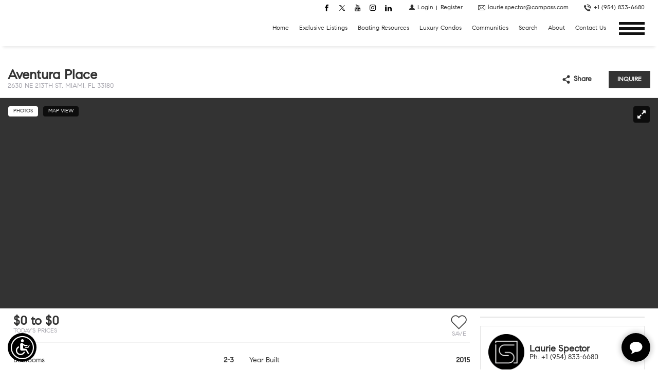

--- FILE ---
content_type: text/html; charset=UTF-8
request_url: https://lauriespector.com/building/aventura-place/
body_size: 60395
content:
<!DOCTYPE html>
<html lang="en-EN">
  <head>
                    <!-- Google Tag Manager -->
                <script>
                    (function (w, d, s, l, i) {
                        w[l] = w[l] || [];
                        w[l].push({
                            'gtm.start': new Date().getTime(),
                            event: 'gtm.js'
                        });
                        var f = d.getElementsByTagName(s)[0],
                            j = d.createElement(s),
                            dl = l != 'dataLayer' ? '&l=' + l : '';
                        j.async = true;
                        j.src =
                            'https://www.googletagmanager.com/gtm.js?id=' + i + dl;
                        f.parentNode.insertBefore(j, f);
                    })(window, document, 'script', 'dataLayer', 'google691676105b14167a.html');
                </script>
                <!-- End Google Tag Manager -->
                    <title>Aventura Place - Laurie Spector Laurie Spector</title>
    <meta charset="utf-8">
    <meta name="viewport" content="width=device-width, initial-scale=1">
    <meta name="apple-mobile-web-app-capable" content="yes">
    <meta name="keywords" content="" />  
        <meta name="description" content="Spector Advisory Group">
        <meta name="apple-mobile-web-app-capable" content="yes">
    <!-- APP HEADER COLOR -->
    <meta name="apple-mobile-web-app-status-bar-style" content="">
    <meta name="theme-color" content="">
    <meta name="msapplication-navbutton-color" content="">
    
                    <meta property="og:title" content="Aventura Place"/>
            <meta property="og:type" content="website"/>
            <meta property="og:url" content="https://lauriespector.com/building/aventura-place"/>
            <meta property="og:description" content="2630 NE 213th St, Miami, FL 33180"/>
            <meta property="og:image" content=""/>
                    <meta name='robots' content='index, follow, max-image-preview:large, max-snippet:-1, max-video-preview:-1' />
<link rel='dns-prefetch' href='https://idxboost-spw-assets.idxboost.us' />
	<!-- This site is optimized with the Yoast SEO plugin v26.8 - https://yoast.com/product/yoast-seo-wordpress/ -->
	<link rel="canonical" href="https://lauriespector.com/building/aventura-place/" />
	<meta property="og:locale" content="en_US" />
	<meta name="twitter:card" content="summary_large_image" />
	<script type="application/ld+json" class="yoast-schema-graph">{"@context":"https://schema.org","@graph":[{"@type":"WebPage","@id":"https://lauriespector.com/building/aventura-place/","url":"https://lauriespector.com/building/aventura-place/","name":"Aventura Place - Laurie Spector","isPartOf":{"@id":"https://lauriespector.com/#website"},"datePublished":"2022-10-06T22:27:09+00:00","breadcrumb":{"@id":"https://lauriespector.com/building/aventura-place/#breadcrumb"},"inLanguage":"en-EN","potentialAction":[{"@type":"ReadAction","target":["https://lauriespector.com/building/aventura-place/"]}]},{"@type":"BreadcrumbList","@id":"https://lauriespector.com/building/aventura-place/#breadcrumb","itemListElement":[{"@type":"ListItem","position":1,"name":"Home","item":"https://lauriespector.com/"},{"@type":"ListItem","position":2,"name":"Aventura Place"}]},{"@type":"WebSite","@id":"https://lauriespector.com/#website","url":"https://lauriespector.com/","name":"Laurie Spector","description":"Spector Advisory Group","potentialAction":[{"@type":"SearchAction","target":{"@type":"EntryPoint","urlTemplate":"https://lauriespector.com/?s={search_term_string}"},"query-input":{"@type":"PropertyValueSpecification","valueRequired":true,"valueName":"search_term_string"}}],"inLanguage":"en-EN"}]}</script>
	<!-- / Yoast SEO plugin. -->


<link rel='dns-prefetch' href='//www.googletagmanager.com' />
        <link rel="dns-prefetch" href="https://fl-photos-static.idxboost.us" />
        <link rel="dns-prefetch" href="https://th-fl-photos-static.idxboost.us" />
        <link rel="dns-prefetch" href="https://api.idxboost.com" />
        <link rel="dns-prefetch" href="https://cpanel.idxboost.com" />
    <link rel="alternate" title="oEmbed (JSON)" type="application/json+oembed" href="https://lauriespector.com/wp-json/oembed/1.0/embed?url=https%3A%2F%2Flauriespector.com%2Fbuilding%2Faventura-place%2F" />
<link rel="alternate" title="oEmbed (XML)" type="text/xml+oembed" href="https://lauriespector.com/wp-json/oembed/1.0/embed?url=https%3A%2F%2Flauriespector.com%2Fbuilding%2Faventura-place%2F&#038;format=xml" />
<style id='wp-img-auto-sizes-contain-inline-css' type='text/css'>
img:is([sizes=auto i],[sizes^="auto," i]){contain-intrinsic-size:3000px 1500px}
/*# sourceURL=wp-img-auto-sizes-contain-inline-css */
</style>
<style id='classic-theme-styles-inline-css' type='text/css'>
/*! This file is auto-generated */
.wp-block-button__link{color:#fff;background-color:#32373c;border-radius:9999px;box-shadow:none;text-decoration:none;padding:calc(.667em + 2px) calc(1.333em + 2px);font-size:1.125em}.wp-block-file__button{background:#32373c;color:#fff;text-decoration:none}
/*# sourceURL=/wp-includes/css/classic-themes.min.css */
</style>
<link rel='stylesheet' id='sweetalert-css-css' href='https://lauriespector.com/wp-content/plugins/idxboost/build/1763146585/css/vendor/sweetalert.min.css?ver=1764166240.1750437251' type='text/css' media='all' />
<link rel='stylesheet' id='flex-idx-main-project-css' href='https://lauriespector.com/wp-content/plugins/idxboost/build/1763146585/css/main.min.css?ver=1764166240.1750437251' type='text/css' media='all' />
<link rel='stylesheet' id='flex_initial_css_main-css' href='https://lauriespector.com/wp-content/themes/builder/css/lg.css?ver=8e07d1cca1a3afefb6899c0881df6592.1750437251' type='text/css' media='all' />
<script>var jquery_placeholder_url = 'https://lauriespector.com/wp-content/plugins/gravity-forms-placeholders/jquery.placeholder-1.0.1.js';</script><script type="text/javascript" async src="https://lauriespector.com/wp-content/plugins/burst-statistics/assets/js/timeme/timeme.min.js?ver=1767969444.1750437251" id="burst-timeme-js"></script>
<script type="text/javascript" src="https://lauriespector.com/wp-includes/js/jquery/jquery.min.js?ver=3.7.1.1750437251" id="jquery-core-js"></script>
<script type="text/javascript" src="https://lauriespector.com/wp-includes/js/jquery/jquery-migrate.min.js?ver=3.4.1.1750437251" id="jquery-migrate-js"></script>
<script type="text/javascript" src="https://lauriespector.com/wp-content/plugins/idxboost/build/1763146585/js/vendor/jquery-ui.min.js?ver=1764166241.1750437251" id="flex-idx-filter-jquery-ui-js"></script>
<script type="text/javascript" src="https://lauriespector.com/wp-content/plugins/idxboost/build/1763146585/js/vendor/jquery.ui.touch-punch.min.js?ver=1764166241.1750437251" id="flex-idx-filter-jquery-ui-touch-js"></script>

<!-- Google tag (gtag.js) snippet added by Site Kit -->
<!-- Google Analytics snippet added by Site Kit -->
<script type="text/javascript" src="https://www.googletagmanager.com/gtag/js?id=G-QJP7SJF8EB&amp;ver=1750437251" id="google_gtagjs-js" async></script>
<script type="text/javascript" id="google_gtagjs-js-after">
/* <![CDATA[ */
window.dataLayer = window.dataLayer || [];function gtag(){dataLayer.push(arguments);}
gtag("set","linker",{"domains":["lauriespector.com"]});
gtag("js", new Date());
gtag("set", "developer_id.dZTNiMT", true);
gtag("config", "G-QJP7SJF8EB");
//# sourceURL=google_gtagjs-js-after
/* ]]> */
</script>
<script type="text/javascript" src="https://lauriespector.com/wp-content/plugins/gravity-forms-placeholders/gf.placeholders.js?ver=1.0.1750437251" id="_gf_placeholders-js"></script>
<link rel="https://api.w.org/" href="https://lauriespector.com/wp-json/" /><link rel="EditURI" type="application/rsd+xml" title="RSD" href="https://lauriespector.com/xmlrpc.php?rsd" />
<meta name="generator" content="Site Kit by Google 1.170.0" /><script src="https://www.google.com/recaptcha/api.js?render=6LffcTwlAAAAALGZc78v8xpHGc5wribMpZucolyA"></script><link rel="icon" href="https://lauriespector.com/wp-content/uploads/2021/03/cropped-Favicon2-32x32.png" sizes="32x32" />
<link rel="icon" href="https://lauriespector.com/wp-content/uploads/2021/03/cropped-Favicon2-192x192.png" sizes="192x192" />
<link rel="apple-touch-icon" href="https://lauriespector.com/wp-content/uploads/2021/03/cropped-Favicon2-180x180.png" />
<meta name="msapplication-TileImage" content="https://lauriespector.com/wp-content/uploads/2021/03/cropped-Favicon2-270x270.png" />
		<style type="text/css" id="wp-custom-css">
			
@media only screen and (max-width: 600px){
	img.wp-image-12456.size-large.aligncenter {
    max-width: 260px;
    max-height: 200px;
}
	img.aligncenter.wp-image-12459.size-large{
		max-width: 200px;
   max-height: 100px;
	}
	img.alignnone.wp-image-12461.size-large {
    max-height: 100px;
    max-width: 200px;
}
	img.wp-image-12462.size-large.aligncenter {
    max-width: 200px;
    max-height: 100px;
}
	img.wp-image-12464.size-large.aligncenter {
    max-width: 200px;
    max-height: 200px;
}
	img.aligncenter.wp-image-12466.size-large {
    max-width: 200px;
    max-height: 300px;
}
	img.wp-image-12471.size-large.aligncenter {
    max-width: 200px;
    max-height: 200px;
}
	img.alignnone.wp-image-12468.size-large {
    max-width: 200px;
    max-height: 200px;
}
	img.wp-image-12468.size-large.aligncenter {
    max-width: 200px;
    max-height: 200px;
}
	img.alignnone.wp-image-12473 {
    max-width: 250px;
    max-height: 200px;
}
	img.alignnone.wp-image-12446 {
    max-width: 200px;
    max-height: 200px;
}
	img.wp-1 {
    max-width: 200px;
    height: auto;
}
	img.alignnone {
    max-width: 200px !important;
    height: auto;
}
	
	h2{
		font-size:13px;
	}
}



/* Float four columns side by side */
.column {
  float: left;
  width: 25%;
  padding: 0 10px;
}

/* Remove extra left and right margins, due to padding */
.row {margin: 0 -5px;}

/* Clear floats after the columns */
.row:after {
  content: "";
  display: table;
  clear: both;
}
.Mandrium{
		padding: 40px 100px;
	}
.card:hover{
    transform: translateY(-10px);
	 transition:0.5s;
}
.card{
	 transition:0.5s;
}

/* Responsive columns */
@media screen and (max-width: 600px) {
  .column {
    width: 100%;
    display: block;
    margin-bottom: 20px;
  }
	.Mandrium{
		padding: 20px !important;
	}
	
}

/* Style the counter cards */
.card {
  box-shadow: 0 4px 8px 0 rgba(0, 0, 0, 0.2);
  padding: 16px;
  text-align: center;
  background-color: #f1f1f1;
}






/* New Cards */
.col {
  float: left;
  width: 50%;
  padding: 0 10px;
}

/* Remove extra left and right margins, due to padding */
.rows {margin: 0 -5px;}

/* Clear floats after the columns */
.rows:after {
  content: "";
  display: table;
  clear: both;
}

/* Responsive columns */
@media screen and (max-width: 600px) {
  .col {
    width: 100%;
    display: block;
    margin-bottom: 20px;
  }
}

/* Style the counter cards */
.cards {
  box-shadow: 0 4px 8px 0 rgba(0, 0, 0, 0.2);
  padding: 16px;
  text-align: center;
  background-color: #f1f1f1;
}

/* Tabel Css */
table {
  font-family: arial, sans-serif;
  border-collapse: collapse;
  width: 100%;
	margin-top:20px;
}

td, th {
  border: 1px solid #dddddd;
  text-align: left;
  padding: 8px;
}

tr:nth-child(even) {
  background-color: #dddddd;
}
/* */

body.single-agent #flex_idx_contact_form .flex-content-form .form-item:nth-child(6){
	display:none;
}

#flex_idx_contact_form .ms-flex-chk-ub .ms-item-chk label:after{
	color:#fff
}

#flex_idx_contact_form .form-item:nth-child(6) .opt-item.chk-item{
	display:none;
}

#about .ms-wrap-img img{
	object-fit:cover
}		</style>
		    <!-- begin Widget Tracker Code -->
      <script>
      (function(w,i,d,g,e,t){w["WidgetTrackerObject"]=g;(w[g]=w[g]||function() {(w[g].q=w[g].q||[]).push(arguments);}),(w[g].ds=1*new Date());(e="script"), (t=d.createElement(e)),(e=d.getElementsByTagName(e)[0]);t.async=1;t.src=i; e.parentNode.insertBefore(t,e);}) (window,"https://widgetbe.com/agent",document,"widgetTracker"); window.widgetTracker("create", "WT-TFYSXMFL"); window.widgetTracker("send", "pageview");
      </script>
      <!-- end Widget Tracker Code -->
      <link rel="stylesheet" href="https://lauriespector.com/wp-content/themes/builder/css/newFooter.css">
  <style id='global-styles-inline-css' type='text/css'>
:root{--wp--preset--aspect-ratio--square: 1;--wp--preset--aspect-ratio--4-3: 4/3;--wp--preset--aspect-ratio--3-4: 3/4;--wp--preset--aspect-ratio--3-2: 3/2;--wp--preset--aspect-ratio--2-3: 2/3;--wp--preset--aspect-ratio--16-9: 16/9;--wp--preset--aspect-ratio--9-16: 9/16;--wp--preset--color--black: #000000;--wp--preset--color--cyan-bluish-gray: #abb8c3;--wp--preset--color--white: #ffffff;--wp--preset--color--pale-pink: #f78da7;--wp--preset--color--vivid-red: #cf2e2e;--wp--preset--color--luminous-vivid-orange: #ff6900;--wp--preset--color--luminous-vivid-amber: #fcb900;--wp--preset--color--light-green-cyan: #7bdcb5;--wp--preset--color--vivid-green-cyan: #00d084;--wp--preset--color--pale-cyan-blue: #8ed1fc;--wp--preset--color--vivid-cyan-blue: #0693e3;--wp--preset--color--vivid-purple: #9b51e0;--wp--preset--gradient--vivid-cyan-blue-to-vivid-purple: linear-gradient(135deg,rgb(6,147,227) 0%,rgb(155,81,224) 100%);--wp--preset--gradient--light-green-cyan-to-vivid-green-cyan: linear-gradient(135deg,rgb(122,220,180) 0%,rgb(0,208,130) 100%);--wp--preset--gradient--luminous-vivid-amber-to-luminous-vivid-orange: linear-gradient(135deg,rgb(252,185,0) 0%,rgb(255,105,0) 100%);--wp--preset--gradient--luminous-vivid-orange-to-vivid-red: linear-gradient(135deg,rgb(255,105,0) 0%,rgb(207,46,46) 100%);--wp--preset--gradient--very-light-gray-to-cyan-bluish-gray: linear-gradient(135deg,rgb(238,238,238) 0%,rgb(169,184,195) 100%);--wp--preset--gradient--cool-to-warm-spectrum: linear-gradient(135deg,rgb(74,234,220) 0%,rgb(151,120,209) 20%,rgb(207,42,186) 40%,rgb(238,44,130) 60%,rgb(251,105,98) 80%,rgb(254,248,76) 100%);--wp--preset--gradient--blush-light-purple: linear-gradient(135deg,rgb(255,206,236) 0%,rgb(152,150,240) 100%);--wp--preset--gradient--blush-bordeaux: linear-gradient(135deg,rgb(254,205,165) 0%,rgb(254,45,45) 50%,rgb(107,0,62) 100%);--wp--preset--gradient--luminous-dusk: linear-gradient(135deg,rgb(255,203,112) 0%,rgb(199,81,192) 50%,rgb(65,88,208) 100%);--wp--preset--gradient--pale-ocean: linear-gradient(135deg,rgb(255,245,203) 0%,rgb(182,227,212) 50%,rgb(51,167,181) 100%);--wp--preset--gradient--electric-grass: linear-gradient(135deg,rgb(202,248,128) 0%,rgb(113,206,126) 100%);--wp--preset--gradient--midnight: linear-gradient(135deg,rgb(2,3,129) 0%,rgb(40,116,252) 100%);--wp--preset--font-size--small: 13px;--wp--preset--font-size--medium: 20px;--wp--preset--font-size--large: 36px;--wp--preset--font-size--x-large: 42px;--wp--preset--spacing--20: 0.44rem;--wp--preset--spacing--30: 0.67rem;--wp--preset--spacing--40: 1rem;--wp--preset--spacing--50: 1.5rem;--wp--preset--spacing--60: 2.25rem;--wp--preset--spacing--70: 3.38rem;--wp--preset--spacing--80: 5.06rem;--wp--preset--shadow--natural: 6px 6px 9px rgba(0, 0, 0, 0.2);--wp--preset--shadow--deep: 12px 12px 50px rgba(0, 0, 0, 0.4);--wp--preset--shadow--sharp: 6px 6px 0px rgba(0, 0, 0, 0.2);--wp--preset--shadow--outlined: 6px 6px 0px -3px rgb(255, 255, 255), 6px 6px rgb(0, 0, 0);--wp--preset--shadow--crisp: 6px 6px 0px rgb(0, 0, 0);}:where(.is-layout-flex){gap: 0.5em;}:where(.is-layout-grid){gap: 0.5em;}body .is-layout-flex{display: flex;}.is-layout-flex{flex-wrap: wrap;align-items: center;}.is-layout-flex > :is(*, div){margin: 0;}body .is-layout-grid{display: grid;}.is-layout-grid > :is(*, div){margin: 0;}:where(.wp-block-columns.is-layout-flex){gap: 2em;}:where(.wp-block-columns.is-layout-grid){gap: 2em;}:where(.wp-block-post-template.is-layout-flex){gap: 1.25em;}:where(.wp-block-post-template.is-layout-grid){gap: 1.25em;}.has-black-color{color: var(--wp--preset--color--black) !important;}.has-cyan-bluish-gray-color{color: var(--wp--preset--color--cyan-bluish-gray) !important;}.has-white-color{color: var(--wp--preset--color--white) !important;}.has-pale-pink-color{color: var(--wp--preset--color--pale-pink) !important;}.has-vivid-red-color{color: var(--wp--preset--color--vivid-red) !important;}.has-luminous-vivid-orange-color{color: var(--wp--preset--color--luminous-vivid-orange) !important;}.has-luminous-vivid-amber-color{color: var(--wp--preset--color--luminous-vivid-amber) !important;}.has-light-green-cyan-color{color: var(--wp--preset--color--light-green-cyan) !important;}.has-vivid-green-cyan-color{color: var(--wp--preset--color--vivid-green-cyan) !important;}.has-pale-cyan-blue-color{color: var(--wp--preset--color--pale-cyan-blue) !important;}.has-vivid-cyan-blue-color{color: var(--wp--preset--color--vivid-cyan-blue) !important;}.has-vivid-purple-color{color: var(--wp--preset--color--vivid-purple) !important;}.has-black-background-color{background-color: var(--wp--preset--color--black) !important;}.has-cyan-bluish-gray-background-color{background-color: var(--wp--preset--color--cyan-bluish-gray) !important;}.has-white-background-color{background-color: var(--wp--preset--color--white) !important;}.has-pale-pink-background-color{background-color: var(--wp--preset--color--pale-pink) !important;}.has-vivid-red-background-color{background-color: var(--wp--preset--color--vivid-red) !important;}.has-luminous-vivid-orange-background-color{background-color: var(--wp--preset--color--luminous-vivid-orange) !important;}.has-luminous-vivid-amber-background-color{background-color: var(--wp--preset--color--luminous-vivid-amber) !important;}.has-light-green-cyan-background-color{background-color: var(--wp--preset--color--light-green-cyan) !important;}.has-vivid-green-cyan-background-color{background-color: var(--wp--preset--color--vivid-green-cyan) !important;}.has-pale-cyan-blue-background-color{background-color: var(--wp--preset--color--pale-cyan-blue) !important;}.has-vivid-cyan-blue-background-color{background-color: var(--wp--preset--color--vivid-cyan-blue) !important;}.has-vivid-purple-background-color{background-color: var(--wp--preset--color--vivid-purple) !important;}.has-black-border-color{border-color: var(--wp--preset--color--black) !important;}.has-cyan-bluish-gray-border-color{border-color: var(--wp--preset--color--cyan-bluish-gray) !important;}.has-white-border-color{border-color: var(--wp--preset--color--white) !important;}.has-pale-pink-border-color{border-color: var(--wp--preset--color--pale-pink) !important;}.has-vivid-red-border-color{border-color: var(--wp--preset--color--vivid-red) !important;}.has-luminous-vivid-orange-border-color{border-color: var(--wp--preset--color--luminous-vivid-orange) !important;}.has-luminous-vivid-amber-border-color{border-color: var(--wp--preset--color--luminous-vivid-amber) !important;}.has-light-green-cyan-border-color{border-color: var(--wp--preset--color--light-green-cyan) !important;}.has-vivid-green-cyan-border-color{border-color: var(--wp--preset--color--vivid-green-cyan) !important;}.has-pale-cyan-blue-border-color{border-color: var(--wp--preset--color--pale-cyan-blue) !important;}.has-vivid-cyan-blue-border-color{border-color: var(--wp--preset--color--vivid-cyan-blue) !important;}.has-vivid-purple-border-color{border-color: var(--wp--preset--color--vivid-purple) !important;}.has-vivid-cyan-blue-to-vivid-purple-gradient-background{background: var(--wp--preset--gradient--vivid-cyan-blue-to-vivid-purple) !important;}.has-light-green-cyan-to-vivid-green-cyan-gradient-background{background: var(--wp--preset--gradient--light-green-cyan-to-vivid-green-cyan) !important;}.has-luminous-vivid-amber-to-luminous-vivid-orange-gradient-background{background: var(--wp--preset--gradient--luminous-vivid-amber-to-luminous-vivid-orange) !important;}.has-luminous-vivid-orange-to-vivid-red-gradient-background{background: var(--wp--preset--gradient--luminous-vivid-orange-to-vivid-red) !important;}.has-very-light-gray-to-cyan-bluish-gray-gradient-background{background: var(--wp--preset--gradient--very-light-gray-to-cyan-bluish-gray) !important;}.has-cool-to-warm-spectrum-gradient-background{background: var(--wp--preset--gradient--cool-to-warm-spectrum) !important;}.has-blush-light-purple-gradient-background{background: var(--wp--preset--gradient--blush-light-purple) !important;}.has-blush-bordeaux-gradient-background{background: var(--wp--preset--gradient--blush-bordeaux) !important;}.has-luminous-dusk-gradient-background{background: var(--wp--preset--gradient--luminous-dusk) !important;}.has-pale-ocean-gradient-background{background: var(--wp--preset--gradient--pale-ocean) !important;}.has-electric-grass-gradient-background{background: var(--wp--preset--gradient--electric-grass) !important;}.has-midnight-gradient-background{background: var(--wp--preset--gradient--midnight) !important;}.has-small-font-size{font-size: var(--wp--preset--font-size--small) !important;}.has-medium-font-size{font-size: var(--wp--preset--font-size--medium) !important;}.has-large-font-size{font-size: var(--wp--preset--font-size--large) !important;}.has-x-large-font-size{font-size: var(--wp--preset--font-size--x-large) !important;}
/*# sourceURL=global-styles-inline-css */
</style>
<link rel='stylesheet' id='flex-idx-filter-pages-css-css' href='https://lauriespector.com/wp-content/plugins/idxboost/build/1763146585/css/infowindows.min.css?ver=1764166240.1750437251' type='text/css' media='all' />
<link rel='stylesheet' id='flex-idx-building-floorplan-css' href='https://lauriespector.com/wp-content/plugins/idxboost/build/1763146585/css/floorplan.min.css?ver=1764166240.1750437251' type='text/css' media='all' />
<link rel='stylesheet' id='custom-player-css' href='https://lauriespector.com/wp-content/plugins/idxboost/build/1763146585/js/vendor/custom-player/custom-player.css?ver=1764166241.1750437251' type='text/css' media='' />
</head>
  
  <body data-rsssl=1 class=" wp-singular flex-idx-building-template-default single single-flex-idx-building postid-1613 single-format-standard wp-theme-builder ib-wrap-full-width ms-header-transparent ms-welcone-space" data-burst_id="1613" data-burst_type="flex-idx-building">
    <!-- GTM scripts inside body -->
                    <!-- Google Tag Manager (noscript) -->
                <noscript>
                    <iframe src="https://www.googletagmanager.com/ns.html?id=google691676105b14167a.html"
                            height="0" width="0" style="display:none;visibility:hidden"></iframe>
                </noscript>
                <!-- End Google Tag Manager (noscript) -->
                    <header id="header" class="ms-header ms-bottom-shadow">
      <div class="ms-wrap-header">
        <div class="ms-top-header">
          <!-- INICIO REDES SOCIALES -->
      
                    <div class="ms-item ms-wp-social">
            <div class="ms-social">
                              <a href="https://www.facebook.com/BrowardProperties/" class="ms-link idx-icon-facebook" 
                  title="Navigate to Facebook" target="_blank" rel="nofollow" ><span>Navigate to Facebook</span></a>
                                            <a href="https://twitter.com/FLLProperties" class="ms-link idx-icon-twitter" 
                  title="Navigate to Twitter" target="_blank" rel="nofollow" ><span>Navigate to Twitter</span></a>
                                                          <a href="https://www.youtube.com/channel/UCelr9aYaZep0m2EmZ7MXU1Q" class="ms-link idx-icon-youtube-logo"
                  title="Navigate to Youtube" target="_blank" rel="nofollow" ><span>Navigate to Youtube</span></a>
                                            <a href="https://www.instagram.com/laurierichterspector/" class="ms-link idx-icon-instagram"
                  title="Navigate to Instagram" target="_blank" rel="nofollow" ><span>Navigate to Instagram</span></a>
                                            <a href="https://www.linkedin.com/in/laurie-spector-realtor-jd-mba/" class="ms-link idx-icon-linkedin2"
                  title="Navigate to Linked In" target="_blank" rel="nofollow" ><span>Navigate to Linked In</span></a>
                                        </div>
          </div>
                  
          <!-- FINAL REDES SOCIALES -->
          
          <!-- INICIO IDIOMAS -->
                    <!-- FINAL IDIOMAS -->
          
          <!-- INICIO LOGIN Y REGISTER -->
          <div class="ms-item ms-wp-login">
            <div class="ms-login-access">
                            <ul class="item-no-hea item-header" id="user-options">
                <li class="login" data-modal="modal_login" data-tab="tabLogin">
                  <a href="javascript:void(0)" class="lg-login ms-btn-login" rel="nofollow" title="Login">
                    <span class="ms-icon-login"></span>
                    <span class="ms-text">Login</span>
                  </a>
                </li>
                <li class="register" data-modal="modal_login" data-tab="tabRegister">
                  <a href="javascript:void(0)" class="lg-register ms-btn-login ms-register" rel="nofollow" title="Register">
                    <span class="ms-text">Register</span>
                  </a>
                </li>
              </ul>
                          </div>
          </div>
          <!-- FINAL LOGIN Y REGISTER -->
          
          <!-- INICIO CONTACTO -->
          <div class="ms-item ms-wp-contact">
            <div class="ms-contact-info">
              
              <a href="/cdn-cgi/l/email-protection#8de1ecf8ffe4e8a3fefde8eef9e2ffcdeee2e0fdecfefea3eee2e0" class="ms-btn-email" title="laurie.spector@compass.com"><span><span class="__cf_email__" data-cfemail="066a6773746f6328757663657269744665696b766775752865696b">[email&#160;protected]</span></span></a>
              <a href="tel:+19548336680" class="ms-btn-phone" title="Call us  +1 (954) 833-6680">
                <span><span> </span>+1 (954) 833-6680</span>
              </a>
            </div>
          </div>
          <!-- FINAL CONTACTO -->
        </div>

        <div class="ms-middle-header">
          <!-- INICIO LOGO -->
          <a href="https://lauriespector.com/" class="idx_image_logo logo-content" rel="home" itemprop="url" title="Laurie Spector"><img alt="Laurie Spector" src="https://lauriespector.com/wp-content/uploads/2021/03/LS-Logo-Horz_BlackWhite-1.svg" ></a>          <!-- FINAL LOGO -->
          <div class="ms-item">
            <!-- INICIO MENU -->
            <div class="wrap-menu">
            <nav aria-label="Main Menu">
              <div id="menu-main" class="menu-primary-menu-container"><ul id="menu-primary-menu" class=""><li id="menu-item-1350" class="menu-item menu-item-type-custom menu-item-object-custom menu-item-1350"><a href="/">Home</a></li>
<li id="menu-item-47" class="menu-item menu-item-type-post_type menu-item-object-flex-filter-pages menu-item-47"><a href="https://lauriespector.com/exclusive-listings/">Exclusive Listings</a></li>
<li id="menu-item-12430" class="menu-item menu-item-type-custom menu-item-object-custom menu-item-has-children menu-item-12430"><a href="#">Boating Resources</a>
<ul class="sub-menu">
	<li id="menu-item-12533" class="menu-item menu-item-type-post_type menu-item-object-page menu-item-12533"><a href="https://lauriespector.com/fort-lauderdale-marinas-and-dockage/">Fort Lauderdale Marinas &#038; Dockage</a></li>
	<li id="menu-item-12435" class="menu-item menu-item-type-post_type menu-item-object-page menu-item-12435"><a href="https://lauriespector.com/setbacks/">Setbacks</a></li>
	<li id="menu-item-12437" class="menu-item menu-item-type-custom menu-item-object-custom menu-item-12437"><a href="https://www.flibs.com/en/home.html">Fort Lauderdale International Boat Show</a></li>
</ul>
</li>
<li id="menu-item-1478" class="menu-item menu-item-type-custom menu-item-object-custom menu-item-has-children menu-item-1478"><a href="#">Luxury Condos</a>
<ul class="sub-menu">
	<li id="menu-item-12418" class="menu-item menu-item-type-post_type menu-item-object-flex-idx-building menu-item-12418"><a href="https://lauriespector.com/building/auberge-beach-residences-and-spa/">Auberge</a></li>
	<li id="menu-item-12419" class="menu-item menu-item-type-post_type menu-item-object-flex-idx-building menu-item-12419"><a href="https://lauriespector.com/building/casa-mar/">CasaMar</a></li>
	<li id="menu-item-12420" class="menu-item menu-item-type-post_type menu-item-object-flex-idx-building menu-item-12420"><a href="https://lauriespector.com/building/four-seasons-fort-lauderdale/">Four seasons Ft Lauderdale</a></li>
	<li id="menu-item-12421" class="menu-item menu-item-type-post_type menu-item-object-flex-idx-building menu-item-12421"><a href="https://lauriespector.com/building/ritz-carlton-pompano-beach/">Ritz Carlton Pompano</a></li>
	<li id="menu-item-12422" class="menu-item menu-item-type-post_type menu-item-object-flex-idx-building menu-item-12422"><a href="https://lauriespector.com/building/sabbia/">Sabbia Beach</a></li>
	<li id="menu-item-12423" class="menu-item menu-item-type-post_type menu-item-object-flex-idx-building menu-item-12423"><a href="https://lauriespector.com/building/selene/">Selene</a></li>
	<li id="menu-item-1479" class="menu-item menu-item-type-post_type menu-item-object-page menu-item-1479"><a href="https://lauriespector.com/luxury-condos/">View All</a></li>
</ul>
</li>
<li id="menu-item-48" class="menu-item menu-item-type-custom menu-item-object-custom menu-item-has-children menu-item-48"><a href="#">Communities</a>
<ul class="sub-menu">
	<li id="menu-item-12408" class="menu-item menu-item-type-post_type menu-item-object-flex-landing-pages menu-item-12408"><a href="https://lauriespector.com/fort-lauderdale-2/">Fort Lauderdale</a></li>
	<li id="menu-item-12409" class="menu-item menu-item-type-post_type menu-item-object-flex-landing-pages menu-item-12409"><a href="https://lauriespector.com/coral-ridge-isles/">Coral Ridge Isles</a></li>
	<li id="menu-item-12410" class="menu-item menu-item-type-post_type menu-item-object-flex-landing-pages menu-item-12410"><a href="https://lauriespector.com/las-olas-isles/">Las Olas Isles</a></li>
	<li id="menu-item-12411" class="menu-item menu-item-type-post_type menu-item-object-flex-landing-pages menu-item-12411"><a href="https://lauriespector.com/rio-vista/">Rio Vista</a></li>
	<li id="menu-item-12412" class="menu-item menu-item-type-post_type menu-item-object-flex-landing-pages menu-item-12412"><a href="https://lauriespector.com/victoria-park/">Victoria Park</a></li>
	<li id="menu-item-12413" class="menu-item menu-item-type-post_type menu-item-object-flex-landing-pages menu-item-12413"><a href="https://lauriespector.com/hollywood/">Hollywood</a></li>
	<li id="menu-item-12414" class="menu-item menu-item-type-post_type menu-item-object-flex-landing-pages menu-item-12414"><a href="https://lauriespector.com/weston/">Weston</a></li>
	<li id="menu-item-12415" class="menu-item menu-item-type-post_type menu-item-object-flex-landing-pages menu-item-12415"><a href="https://lauriespector.com/lighthouse-point/">Lighthouse Point</a></li>
	<li id="menu-item-12416" class="menu-item menu-item-type-post_type menu-item-object-flex-landing-pages menu-item-12416"><a href="https://lauriespector.com/davie/">Davie</a></li>
	<li id="menu-item-12417" class="menu-item menu-item-type-post_type menu-item-object-flex-landing-pages menu-item-12417"><a href="https://lauriespector.com/plantation/">Plantation</a></li>
	<li id="menu-item-1348" class="menu-item menu-item-type-post_type menu-item-object-page menu-item-1348"><a href="https://lauriespector.com/neighborhoods/">View All</a></li>
</ul>
</li>
<li id="menu-item-58" class="menu-item menu-item-type-custom menu-item-object-custom menu-item-58"><a href="/search/">Search</a></li>
<li id="menu-item-61" class="menu-item menu-item-type-custom menu-item-object-custom menu-item-has-children menu-item-61"><a href="#">About</a>
<ul class="sub-menu">
	<li id="menu-item-62" class="menu-item menu-item-type-post_type menu-item-object-page menu-item-62"><a href="https://lauriespector.com/our-team/">Our Team</a></li>
</ul>
</li>
<li id="menu-item-63" class="menu-item menu-item-type-post_type menu-item-object-page menu-item-63"><a href="https://lauriespector.com/contact-us/">Contact Us</a></li>
</ul></div>              </nav>
            </div>
            <!-- FINAL MENU -->
            
            <!-- INICIO BOTON SEARCH -->
            <!-- <button class="ms-btn-search" aria-label="Search a Property">
              <span></span>
              Search a Property            </button> -->
            <!-- FINAL BOTON SEARCH -->
            
            <!-- INICIO BOTON MENU -->
            <button class="ms-btn-menu" id="show-mobile-menu" 
              aria-label="Show menu">
              <span></span>
              <span></span>
              <span></span>
            </button>
            <!-- FINAL BOTON MENU -->
            <div class="ms-history-menu-wrap-profile-btn" id="ib-lead-history-menu-btn" style="display:none;">
  <button class="ms-history-menu-btn-profile js-open-history-menu" aria-label="Show profile">
    <span class="ib-lead-first-letter-name">&nbsp;</span>
  </button>
  
  <div class="msn-bubble" id="ib-lead-history-tooltip-help" style="display:none;">
    <h4>
      Thank you for registering!    </h4>
    <p>
      Now you can look at your favorites and viewed listings from your 
      <span>personalized experience view</span>
    </p>
    <a class="ms-history-menu-btn-bubble ib-lead-hide-bubble-exp" role="button">
      Got it, thanks!    </a>
  </div>
</div>

<div class="ms-history-menu-profile-menu">
  <div class="ms-history-menu-header-center">
    <button class="ms-history-menu-btn-back idx-icon-arrow-select" 
      aria-label="Close Menu">
    </button>
    
    <div class="ms-history-menu-btn-profile">
      <span class="ib-lead-first-letter-name"></span>
    </div>
    
    <div class="ms-history-menu-wrap-name">
      <span class="ms-history-menu-title ib-lead-fullname"></span>
      <a class="ms-history-menu-btn-edit idx-icon-edit-element"
        href="https://lauriespector.com/my-profile" 
        aria-label="My Profile"
        rel="nofollow">
      </a>
    </div>
    
    <div class="ms-history-menu-wrapper-back-logout">
      <i class="idx-icon-logout-exit"></i>
      <a role="button" class="flex-logout-link">
        Logout      </a>
    </div>
  </div>

  <div class="ms-history-menu-wrapper-scroll">
    <div class="ms-history-menu-header-agent">
      <div class="ms-history-menu-wrap-detail">

        <div class="ms-history-menu-wrapper-agent-info">
          <div class="ms-history-menu-info-agent">
            <div class="ms-history-menu-title ib-lead-firstname"></div>
            <p>
              Call us if you need immediate assistance. Thanks!            </p>
          </div>
          <div class="ms-history-menu-wrap-img ib-agent-photo-thumbnail-wrapper"></div>
        </div>
        
        <div class="ms-history-menu-wrap-action">
          <a class="ms-history-menu-phone ib-agent-phonenumber" href="/">
            Call Now          </a>
          <a class="ms-history-menu-email ib-agent-emailaddress" href="/">
            Send Message          </a>
        </div>
      
      </div>
    </div>

    <div class="ms-history-menu-header-tab" id="_ib_lead_activity_tab">
      <button class="ms-history-menu-tab ms-history-menu-tab-history active" 
        aria-label="History"
        data-tab="history">
        <span>History</span>
      </button>
      <button class="ms-history-menu-tab ms-history-menu-tab-favorites" 
        aria-label="Favorites"
        tab="favorites">
        <span>Favorites</span>
      </button>
      <button class="ms-history-menu-tab ms-history-menu-tab-searches" 
        aria-label="Saved Searches"
        data-tab="searches">
        <span>Saved Searches</span>
      </button>
    </div>

    <div class="ms-history-menu-wrap-tab">
      <div class="ms-history-menu-profile-list">
        <div class="ms-history-menu-body-tab">
          <div class="ms-history-menu-wrap-items" id="_ib_lead_activity_rows"></div>
        </div>
      </div>
    </div>
  </div>

  <div class="ms-history-menu-footer-tab" id="_pagination_wrapper">
    <div class="ib-cpagination">
      <nav class="ib-wpagination ib-pagination-ctrl2" 
        id="_ib_lead_activity_pagination" aria-label="Pagination">
      </nav>
    </div>
  </div>
</div>

<script data-cfasync="false" src="/cdn-cgi/scripts/5c5dd728/cloudflare-static/email-decode.min.js"></script><script>
  (function ($) {
    $(function() {
      $(document).on('click', '.js-open-history-menu', function () {
        $("body").addClass("openHistoryMenu");
      });

      $(document).on('click', '.ms-history-menu-btn-back', function () {
        $("body").removeClass("openHistoryMenu");
      });

      //show modal edit search
      $(document).on('click', '.js-edit-mds', function () {
        document.getElementById("ib-check-price-change-edit").checked = false;
        document.getElementById("ib-check-new-listing-edit").checked = false;
        document.getElementById("ib-check-status-change-edit").checked = false;

        var vtypenotify = $(this).attr("data-typeno").split(",");
        $("#ib-fsearch-edit-modal").addClass("ib-md-active");
        $("#ib-mgwselect-edit").val($(this).attr("data-interval"));
        $(".token_alert_update_criterial").val( $(this).attr("data-token-alert") );
        
        if (vtypenotify.includes("new_listing")) {
          document.getElementById("ib-check-new-listing-edit").checked = true;
        }

        if (vtypenotify.includes("status_change")) {
          document.getElementById("ib-check-status-change-edit").checked = true;
        }

        if (vtypenotify.includes("price_change")) {
          document.getElementById("ib-check-price-change-edit").checked = true;
        }
      });

      $(".flex-edit-search-modals").submit(function(event){
        event.preventDefault();
        
        $.ajax({
          url: __flex_g_settings.ajaxUrl,
          method: "POST",
          data: $(this).serialize(),
          dataType: "json",
          success: function (data) {
            console.log(data);
            if (data.status) {
              $(".ms-history-menu-tab-searches").click();
              $('#modal_properties_send .body_md .ico_ok').text(data.message);
              active_modal($('#modal_properties_send'));
            }
          }
        });
      });

      //Close modal edit search
      $(document).on('click', '.js-close-mds', function () {
        $("#ib-fsearch-edit-modal").removeClass("ib-md-active");
      });
      
      // for switch tabs (history, favorites, searches)
      $("#_ib_lead_activity_tab").on("click", "button", function() {
        // if ($(this).hasClass("active")) {
        //   return;
        // }

        $(this).parent().find("button").removeClass("active");
        $(this).addClass("active");

        if ($(this).hasClass("ms-history-menu-tab-history")) {
          //alert("load listing views");
          if (jQuery("#ib-lead-history-menu-btn").length) {
            jQuery.ajax({
              url :__flex_g_settings.fetchLeadActivitiesEndpoint,
              method: "POST",
              data: {
                access_token: __flex_g_settings.accessToken,
                flex_credentials: Cookies.get("ib_lead_token"),
                paging: "listing_views",
                page: 1
              },
              dataType: "json",
              success: function(response) {
                // fill activity lead
                jQuery("#_ib_lead_activity_rows").empty();
                jQuery("#_ib_lead_activity_pagination").empty();

              if (response.lead_info.listing_views.length) {
                var lead_listing_views = response.lead_info.listing_views;
                var lead_listing_views_html = [];

                  for (var i = 0, l = lead_listing_views.length; i < l; i++) {
                    lead_listing_views_html.push('<div class="ms-history-menu-item">');
                    lead_listing_views_html.push('<div class="ms-history-menu-wrap-img">');
                    lead_listing_views_html.push('<img src="'+lead_listing_views[i].thumbnail+'" alt="'+lead_listing_views[i].address_short+'">');
                    lead_listing_views_html.push('</div>');
                    lead_listing_views_html.push('<div class="ms-history-menu-property-detail">');
                    lead_listing_views_html.push('<h3 class="ms-history-menu-title">'+lead_listing_views[i].address_short+'</h3>');
                    lead_listing_views_html.push('<h4 class="ms-history-menu-address">'+lead_listing_views[i].address_large+'</h4>');
                    lead_listing_views_html.push('<h5 class="ms-history-menu-price">'+lead_listing_views[i].price+'</h5>');
                    lead_listing_views_html.push('<div class="ms-history-menu-details">');
                      lead_listing_views_html.push('<span>'+lead_listing_views[i].bed+' '+word_translate.beds+'</span>');
                      lead_listing_views_html.push('<span>'+lead_listing_views[i].bath+' '+word_translate.baths+'</span>');
                      lead_listing_views_html.push('<span>'+lead_listing_views[i].sqft+' '+word_translate.sqft+'</span>');
                    lead_listing_views_html.push('</div>');
                    lead_listing_views_html.push('</div>');
                    //console.log(lead_listing_views[i].mls_num);
                    lead_listing_views_html.push('<div class="ms-history-menu-property-actions">');
                    lead_listing_views_html.push('<button data-mls="'+lead_listing_views[i].mls_num+'" class="ib-la-hp ms-history-menu-delete" aria-label="Delete"><span>'+word_translate.delete+'</span></button>');
                    lead_listing_views_html.push('</div>');
                    //lead_listing_views_html.push('<div class="ms-history-menu-property-actions">');
                    //lead_listing_views_html.push('<button class="ms-history-menu-save"><span>save</span></button>');
                    //lead_listing_views_html.push('<button class="ms-history-menu-delete"><span>Delete</span></button>');
                    //lead_listing_views_html.push('</div>');
                    lead_listing_views_html.push('<a href="'+__flex_g_settings.propertyDetailPermalink+'/'+lead_listing_views[i].slug+'" target="_blank" class="ms-history-menu-link">'+lead_listing_views[i].address_short + ' ' +  lead_listing_views[i].address_large +'</a>');
                    lead_listing_views_html.push('</div>');
                  }

                jQuery("#_ib_lead_activity_rows").html(lead_listing_views_html.join(""));
              }

              // build pagination
              if (response.lead_info.hasOwnProperty('listing_views_pagination')) {
              if (response.lead_info.listing_views_pagination.total_pages > 1) {
                var lead_listing_views_paging = [];

                if (response.lead_info.listing_views_pagination.has_prev_page) {
                  lead_listing_views_paging.push('<a class="ib-pagprev ib-paggo" data-page="'+(response.lead_info.listing_views_pagination.current_page - 1 )+'" role="button"></a>');
                }

                lead_listing_views_paging.push('<div class="ib-paglinks">');

                var lead_listing_views_page_range = response.lead_info.listing_views_pagination.page_range_links;

                for (var i = 0, l =  lead_listing_views_page_range.length; i < l; i++) {
                  if (lead_listing_views_page_range[i] == response.lead_info.listing_views_pagination.current_page) {
                    lead_listing_views_paging.push('<a class="ib-plitem ib-plitem-active" data-page="'+lead_listing_views_page_range[i]+'" role="button">'+lead_listing_views_page_range[i]+'</a>');
                  } else {
                    lead_listing_views_paging.push('<a class="ib-plitem" data-page="'+lead_listing_views_page_range[i]+'" role="button">'+lead_listing_views_page_range[i]+'</a>');
                  }
                }

                lead_listing_views_paging.push('</div>');

                if (response.lead_info.listing_views_pagination.has_next_page) {
                  lead_listing_views_paging.push('<a class="ib-pagnext ib-paggo" data-page="'+(response.lead_info.listing_views_pagination.current_page + 1 )+'" role="button"></a>');
                }

                  jQuery("#_ib_lead_activity_pagination").html('<div class="ms-history-menu-wrapper-pagination">'+lead_listing_views_paging.join("")+'</div>');
                }
              }
              }
            });
          }
        }

        if ($(this).hasClass("ms-history-menu-tab-favorites")) {
          //alert("load saved favorites");
          if (jQuery("#ib-lead-history-menu-btn").length) {
            jQuery.ajax({
              url :__flex_g_settings.fetchLeadActivitiesEndpoint,
              method: "POST",
              data: {
                access_token: __flex_g_settings.accessToken,
                flex_credentials: Cookies.get("ib_lead_token"),
                paging: "saved_listings",
                page: 1
              },
              dataType: "json",
              success: function(response) {
                // fill activity lead
                jQuery("#_ib_lead_activity_rows").empty();
                jQuery("#_ib_lead_activity_pagination").empty();

              if (response.lead_info.saved_listings.length) {
                var lead_listing_views = response.lead_info.saved_listings;
                var lead_listing_views_html = [];

                  for (var i = 0, l = lead_listing_views.length; i < l; i++) {
                    lead_listing_views_html.push('<div class="ms-history-menu-item">');
                    lead_listing_views_html.push('<div class="ms-history-menu-wrap-img">');
                    lead_listing_views_html.push('<img src="'+lead_listing_views[i].thumbnail+'" alt="'+lead_listing_views[i].address_short+'">');
                    lead_listing_views_html.push('</div>');
                    lead_listing_views_html.push('<div class="ms-history-menu-property-detail">');
                    lead_listing_views_html.push('<h3 class="ms-history-menu-title">'+lead_listing_views[i].address_short+'</h3>');
                    lead_listing_views_html.push('<h4 class="ms-history-menu-address">'+lead_listing_views[i].address_large+'</h4>');
                    lead_listing_views_html.push('<h5 class="ms-history-menu-price">'+lead_listing_views[i].price+'</h5>');
                    lead_listing_views_html.push('<div class="ms-history-menu-details">');
                      lead_listing_views_html.push('<span>'+lead_listing_views[i].bed+' '+word_translate.beds+'</span>');
                      lead_listing_views_html.push('<span>'+lead_listing_views[i].bath+' '+word_translate.baths+'</span>');
                      lead_listing_views_html.push('<span>'+lead_listing_views[i].sqft+' '+word_translate.sqft+'</span>');
                    lead_listing_views_html.push('</div>');
                    lead_listing_views_html.push('</div>');
                    lead_listing_views_html.push('<div class="ms-history-menu-property-actions">'); 
                    lead_listing_views_html.push('<button data-mls="'+lead_listing_views[i].mls_num+'" data-token-alert="'+lead_listing_views[i].token_alert+'" class="ib-la-rf ms-history-menu-delete active" aria-label="'+word_translate.save+'"><span>'+word_translate.save+'</span></button>');
                    // lead_listing_views_html.push('<button class="ms-history-menu-delete"><span>Delete</span></button>');
                    lead_listing_views_html.push('</div>');
                    lead_listing_views_html.push('<a href="'+__flex_g_settings.propertyDetailPermalink+'/'+lead_listing_views[i].slug+'" target="_blank" class="ms-history-menu-link">'+lead_listing_views[i].address_short + ' ' +  lead_listing_views[i].address_large +'</a>');
                    lead_listing_views_html.push('</div>');
                  }

                jQuery("#_ib_lead_activity_rows").html(lead_listing_views_html.join(""));
              }

              // build pagination
              if (response.lead_info.hasOwnProperty('saved_listings_pagination')) {
              if (response.lead_info.saved_listings_pagination.total_pages > 1) {
                var lead_listing_views_paging = [];

                if (response.lead_info.saved_listings_pagination.has_prev_page) {
                  lead_listing_views_paging.push('<a class="ib-pagprev ib-paggo" data-page="'+(response.lead_info.saved_listings_pagination.current_page - 1 )+'" role="button"></a>');
                }

                lead_listing_views_paging.push('<div class="ib-paglinks">');

                var lead_listing_views_page_range = response.lead_info.saved_listings_pagination.page_range_links;

                for (var i = 0, l =  lead_listing_views_page_range.length; i < l; i++) {
                  if (lead_listing_views_page_range[i] == response.lead_info.saved_listings_pagination.current_page) {
                    lead_listing_views_paging.push('<a class="ib-plitem ib-plitem-active" data-page="'+lead_listing_views_page_range[i]+'" role="button">'+lead_listing_views_page_range[i]+'</a>');
                  } else {
                    lead_listing_views_paging.push('<a class="ib-plitem" data-page="'+lead_listing_views_page_range[i]+'" role="button">'+lead_listing_views_page_range[i]+'</a>');
                  }
                }

                lead_listing_views_paging.push('</div>');

                if (response.lead_info.saved_listings_pagination.has_next_page) {
                  lead_listing_views_paging.push('<a class="ib-pagnext ib-paggo" data-page="'+(response.lead_info.saved_listings_pagination.current_page + 1 )+'" role="button"></a>');
                }

                  jQuery("#_ib_lead_activity_pagination").html('<div class="ms-history-menu-wrapper-pagination">'+lead_listing_views_paging.join("")+'</div>');
                }
              }
              }
            });
          }
        }

        if ($(this).hasClass("ms-history-menu-tab-searches")) {
          //alert("load saved searches");
          if (jQuery("#ib-lead-history-menu-btn").length) {
            jQuery.ajax({
              url :__flex_g_settings.fetchLeadActivitiesEndpoint,
              method: "POST",
              data: {
                access_token: __flex_g_settings.accessToken,
                flex_credentials: Cookies.get("ib_lead_token"),
                paging: "saved_searches",
                page: 1
              },
              dataType: "json",
              success: function(response) {
                // fill activity lead
                jQuery("#_ib_lead_activity_rows").empty();
                jQuery("#_ib_lead_activity_pagination").empty();

              if (response.lead_info.saved_searches.length) {
                var lead_listing_views = response.lead_info.saved_searches;
                var lead_listing_views_html = [];

                  for (var i = 0, l = lead_listing_views.length; i < l; i++) {
                    lead_listing_views_html.push('<div class="ms-history-menu-item ms-history-menu-condo -align-st">');
                    lead_listing_views_html.push('<div class="ms-history-menu-wrap-img">');
                    lead_listing_views_html.push('<span class="ms-history-menu-count">'+formatShortPriceX(lead_listing_views[i].search_count)+'</span> <span class="ms-history-menu-listing">'+word_translate.listings+'</span>');
                    lead_listing_views_html.push('</div>');
                    lead_listing_views_html.push('<div class="ms-history-menu-property-detail">');
                    lead_listing_views_html.push('<h3 class="ms-history-menu-title">'+lead_listing_views[i].name+'</h3>');
                    lead_listing_views_html.push('<h4 class="ms-history-menu-date">'+word_translate.saved_on+' '+lead_listing_views[i].f_date+'</h4>');
                    lead_listing_views_html.push('<span class="ms-history-menu-note">'+lead_listing_views[i].interval_name+' - '+lead_listing_views[i].notification_types+'.</span>');
                    lead_listing_views_html.push('</div>');
                    lead_listing_views_html.push('<div class="ms-history-menu-property-actions -flex">');
                    lead_listing_views_html.push('<button data-id="'+lead_listing_views[i].id+'" data-token-alert="'+lead_listing_views[i].token_alert+'" class="ms-history-menu-edit js-edit-mds" data-interval="'+lead_listing_views[i].alert_interval+'" data-typeno="'+lead_listing_views[i].alert_notification_types+'"  aria-label="'+word_translate.edit+'"><span>'+word_translate.edit+'</span></button>');
                    lead_listing_views_html.push('<button data-id="'+lead_listing_views[i].id+'" data-token-alert="'+lead_listing_views[i].token_alert+'" class="ib-la-rss ms-history-menu-delete" aria-label="'+word_translate.delete+'"><span>'+word_translate.delete+'</span></button>');
                    lead_listing_views_html.push('</div>');
                    lead_listing_views_html.push('<a href="'+lead_listing_views[i].search_url+'" target="_blank" class="ms-history-menu-link">'+lead_listing_views[i].name +'</a>');
                    lead_listing_views_html.push('</div>');
                  }

                jQuery("#_ib_lead_activity_rows").html(lead_listing_views_html.join(""));
              }

              // build pagination
              if (response.lead_info.hasOwnProperty('saved_searches_pagination')) {
              if (response.lead_info.saved_searches_pagination.total_pages > 1) {
                var lead_listing_views_paging = [];

                if (response.lead_info.saved_searches_pagination.has_prev_page) {
                  lead_listing_views_paging.push('<a class="ib-pagprev ib-paggo" data-page="'+(response.lead_info.saved_searches_pagination.current_page - 1 )+'" role="button"></a>');
                }

                lead_listing_views_paging.push('<div class="ib-paglinks">');

                var lead_listing_views_page_range = response.lead_info.saved_searches_pagination.page_range_links;

                for (var i = 0, l =  lead_listing_views_page_range.length; i < l; i++) {
                  if (lead_listing_views_page_range[i] == response.lead_info.saved_searches_pagination.current_page) {
                    lead_listing_views_paging.push('<a class="ib-plitem ib-plitem-active" data-page="'+lead_listing_views_page_range[i]+'" role="button">'+lead_listing_views_page_range[i]+'</a>');
                  } else {
                    lead_listing_views_paging.push('<a class="ib-plitem" data-page="'+lead_listing_views_page_range[i]+'" role="button">'+lead_listing_views_page_range[i]+'</a>');
                  }
                }

                lead_listing_views_paging.push('</div>');

                if (response.lead_info.saved_searches_pagination.has_next_page) {
                  lead_listing_views_paging.push('<a class="ib-pagnext ib-paggo" data-page="'+(response.lead_info.saved_searches_pagination.current_page + 1 )+'" role="button"></a>');
                }

                  jQuery("#_ib_lead_activity_pagination").html('<div class="ms-history-menu-wrapper-pagination">'+lead_listing_views_paging.join("")+'</div>');
                }
              }
              }
            });
          }
        }
      });

      // for pagination
      $("#_ib_lead_activity_pagination").on("click", "a", function() {
        if ($(this).hasClass("ib-plitem-activ")) {
          return;
        }

        var tab_active = $("#_ib_lead_activity_tab").find("button.active:eq(0)").data("tab");
        var new_page = $(this).data("page");

        console.log(tab_active);
        console.log(new_page);

        switch(tab_active) {
          case "favorites":
          if (jQuery("#ib-lead-history-menu-btn").length) {
            jQuery.ajax({
              url :__flex_g_settings.fetchLeadActivitiesEndpoint,
              method: "POST",
              data: {
                access_token: __flex_g_settings.accessToken,
                flex_credentials: Cookies.get("ib_lead_token"),
                paging: "saved_listings",
                page: new_page
              },
              dataType: "json",
              success: function(response) {
                // fill activity lead
                jQuery("#_ib_lead_activity_rows").empty();
                jQuery("#_ib_lead_activity_pagination").empty();

                if (response.lead_info.saved_listings.length) {
                  var lead_listing_views = response.lead_info.saved_listings;
                  var lead_listing_views_html = [];

                    for (var i = 0, l = lead_listing_views.length; i < l; i++) {
                      lead_listing_views_html.push('<div class="ms-history-menu-item">');
                      lead_listing_views_html.push('<div class="ms-history-menu-wrap-img">');
                      lead_listing_views_html.push('<img src="'+lead_listing_views[i].thumbnail+'" alt="'+lead_listing_views[i].address_short+'">');
                      lead_listing_views_html.push('</div>');
                      lead_listing_views_html.push('<div class="ms-history-menu-property-detail">');
                      lead_listing_views_html.push('<h3 class="ms-history-menu-title">'+lead_listing_views[i].address_short+'</h3>');
                      lead_listing_views_html.push('<h4 class="ms-history-menu-address">'+lead_listing_views[i].address_large+'</h4>');
                      lead_listing_views_html.push('<h5 class="ms-history-menu-price">'+lead_listing_views[i].price+'</h5>');
                      lead_listing_views_html.push('<div class="ms-history-menu-details">');
                        lead_listing_views_html.push('<span>'+lead_listing_views[i].bed+' '+word_translate.beds+'</span>');
                        lead_listing_views_html.push('<span>'+lead_listing_views[i].bath+' '+word_translate.baths+'</span>');
                        lead_listing_views_html.push('<span>'+lead_listing_views[i].sqft+' '+word_translate.sqft+'</span>');
                      lead_listing_views_html.push('</div>');
                      lead_listing_views_html.push('</div>');
                      lead_listing_views_html.push('<div class="ms-history-menu-property-actions">');
                      lead_listing_views_html.push('<button data-mls="'+lead_listing_views[i].mls_num+'" data-token-alert="'+lead_listing_views[i].token_alert+'" class="ib-la-rf ms-history-menu-delete" aria-label="'+word_translate.save+'"><span>'+word_translate.save+'</span></button>');
                      // lead_listing_views_html.push('<button class="ms-history-menu-delete"><span>Delete</span></button>');
                      lead_listing_views_html.push('</div>');
                      lead_listing_views_html.push('<a href="'+__flex_g_settings.propertyDetailPermalink+'/'+lead_listing_views[i].slug+'" target="_blank" class="ms-history-menu-link">'+lead_listing_views[i].address_short + ' ' +  lead_listing_views[i].address_large +'</a>');
                      lead_listing_views_html.push('</div>');
                    }

                  jQuery("#_ib_lead_activity_rows").html(lead_listing_views_html.join(""));
                }

                // build pagination
                if (response.lead_info.hasOwnProperty('saved_listings_pagination')) {
                if (response.lead_info.saved_listings_pagination.total_pages > 1) {
                  var lead_listing_views_paging = [];

                  if (response.lead_info.saved_listings_pagination.has_prev_page) {
                    lead_listing_views_paging.push('<a class="ib-pagprev ib-paggo" data-page="'+(response.lead_info.saved_listings_pagination.current_page - 1 )+'" role="button"></a>');
                  }

                  lead_listing_views_paging.push('<div class="ib-paglinks">');

                  var lead_listing_views_page_range = response.lead_info.saved_listings_pagination.page_range_links;

                  for (var i = 0, l =  lead_listing_views_page_range.length; i < l; i++) {
                    if (lead_listing_views_page_range[i] == response.lead_info.saved_listings_pagination.current_page) {
                      lead_listing_views_paging.push('<a class="ib-plitem ib-plitem-active" data-page="'+lead_listing_views_page_range[i]+'" role="button">'+lead_listing_views_page_range[i]+'</a>');
                    } else {
                      lead_listing_views_paging.push('<a class="ib-plitem" data-page="'+lead_listing_views_page_range[i]+'" role="button">'+lead_listing_views_page_range[i]+'</a>');
                    }
                  }

                  lead_listing_views_paging.push('</div>');

                  if (response.lead_info.saved_listings_pagination.has_next_page) {
                    lead_listing_views_paging.push('<a class="ib-pagnext ib-paggo" data-page="'+(response.lead_info.saved_listings_pagination.current_page + 1 )+'" role="button"></a>');
                  }

                    jQuery("#_ib_lead_activity_pagination").html('<div class="ms-history-menu-wrapper-pagination">'+lead_listing_views_paging.join("")+'</div>');
                  }
                }
                }
              });
            }
            break;
            case "searches":
            if (jQuery("#ib-lead-history-menu-btn").length) {
              jQuery.ajax({
                url :__flex_g_settings.fetchLeadActivitiesEndpoint,
                method: "POST",
                data: {
                  access_token: __flex_g_settings.accessToken,
                  flex_credentials: Cookies.get("ib_lead_token"),
                  paging: "saved_searches",
                  page: new_page
                },
                dataType: "json",
                success: function(response) {
                  // fill activity lead
                  jQuery("#_ib_lead_activity_rows").empty();
                  jQuery("#_ib_lead_activity_pagination").empty();

                if (response.lead_info.saved_searches.length) {
                  var lead_listing_views = response.lead_info.saved_searches;
                  var lead_listing_views_html = [];

                    for (var i = 0, l = lead_listing_views.length; i < l; i++) {
                      lead_listing_views_html.push('<div class="ms-history-menu-item ms-history-menu-condo">');
                      lead_listing_views_html.push('<div class="ms-history-menu-wrap-img">');
                      lead_listing_views_html.push('<span class="ms-history-menu-count">'+formatShortPriceX(lead_listing_views[i].search_count)+'</span> <span class="ms-history-menu-listing">'+word_translate.listings+'</span>');
                      lead_listing_views_html.push('</div>');
                      lead_listing_views_html.push('<div class="ms-history-menu-property-detail">');
                      lead_listing_views_html.push('<h3 class="ms-history-menu-title">'+lead_listing_views[i].name+'</h3>');
                      lead_listing_views_html.push('<h4 class="ms-history-menu-date">'+word_translate.saved_on+' '+lead_listing_views[i].f_date+'</h4>');
                      lead_listing_views_html.push('</div>');
                      lead_listing_views_html.push('<div class="ms-history-menu-property-actions">');
                      lead_listing_views_html.push('<button data-id="'+lead_listing_views[i].id+'" data-token-alert="'+lead_listing_views[i].token_alert+'" class="ib-la-rss ms-history-menu-delete" aria-label="'+word_translate.delete+'"><span>'+word_translate.delete+'</span></button>');
                      lead_listing_views_html.push('</div>');
                      lead_listing_views_html.push('<a href="'+lead_listing_views[i].search_url+'" target="_blank" class="ms-history-menu-link">'+lead_listing_views[i].name +'</a>');
                      lead_listing_views_html.push('</div>');
                    }

                  jQuery("#_ib_lead_activity_rows").html(lead_listing_views_html.join(""));
                }

                // build pagination
                if (response.lead_info.hasOwnProperty('saved_searches_pagination')) {
                if (response.lead_info.saved_searches_pagination.total_pages > 1) {
                  var lead_listing_views_paging = [];

                  if (response.lead_info.saved_searches_pagination.has_prev_page) {
                    lead_listing_views_paging.push('<a class="ib-pagprev ib-paggo" data-page="'+(response.lead_info.saved_searches_pagination.current_page - 1 )+'" role="button"></a>');
                  }

                  lead_listing_views_paging.push('<div class="ib-paglinks">');

                  var lead_listing_views_page_range = response.lead_info.saved_searches_pagination.page_range_links;

                  for (var i = 0, l =  lead_listing_views_page_range.length; i < l; i++) {
                    if (lead_listing_views_page_range[i] == response.lead_info.saved_searches_pagination.current_page) {
                      lead_listing_views_paging.push('<a class="ib-plitem ib-plitem-active" data-page="'+lead_listing_views_page_range[i]+'" role="button">'+lead_listing_views_page_range[i]+'</a>');
                    } else {
                      lead_listing_views_paging.push('<a class="ib-plitem" data-page="'+lead_listing_views_page_range[i]+'" role="button">'+lead_listing_views_page_range[i]+'</a>');
                    }
                  }

                  lead_listing_views_paging.push('</div>');

                  if (response.lead_info.saved_searches_pagination.has_next_page) {
                    lead_listing_views_paging.push('<a class="ib-pagnext ib-paggo" data-page="'+(response.lead_info.saved_searches_pagination.current_page + 1 )+'" role="button"></a>');
                  }

                    jQuery("#_ib_lead_activity_pagination").html('<div class="ms-history-menu-wrapper-pagination">'+lead_listing_views_paging.join("")+'</div>');
                  }
                }
                }
              });
            }
            break;
            case "history":
            default:
              if (jQuery("#ib-lead-history-menu-btn").length) {
              jQuery.ajax({
                url :__flex_g_settings.fetchLeadActivitiesEndpoint,
                method: "POST",
                data: {
                  access_token: __flex_g_settings.accessToken,
                  flex_credentials: Cookies.get("ib_lead_token"),
                  paging: "listing_views",
                  page: new_page
                },
                dataType: "json",
                success: function(response) {
                  // fill activity lead
                  jQuery("#_ib_lead_activity_rows").empty();
                  jQuery("#_ib_lead_activity_pagination").empty();

                if (response.lead_info.listing_views.length) {
                  var lead_listing_views = response.lead_info.listing_views;
                  var lead_listing_views_html = [];

                    for (var i = 0, l = lead_listing_views.length; i < l; i++) {
                      lead_listing_views_html.push('<div class="ms-history-menu-item">');
                      lead_listing_views_html.push('<div class="ms-history-menu-wrap-img">');
                      lead_listing_views_html.push('<img src="'+lead_listing_views[i].thumbnail+'" alt="'+lead_listing_views[i].address_short+'">');
                      lead_listing_views_html.push('</div>');
                      lead_listing_views_html.push('<div class="ms-history-menu-property-detail">');
                      lead_listing_views_html.push('<h3 class="ms-history-menu-title">'+lead_listing_views[i].address_short+'</h3>');
                      lead_listing_views_html.push('<h4 class="ms-history-menu-address">'+lead_listing_views[i].address_large+'</h4>');
                      lead_listing_views_html.push('<h5 class="ms-history-menu-price">'+lead_listing_views[i].price+'</h5>');
                      lead_listing_views_html.push('<div class="ms-history-menu-details">');
                        lead_listing_views_html.push('<span>'+lead_listing_views[i].bed+' '+word_translate.beds+'</span>');
                        lead_listing_views_html.push('<span>'+lead_listing_views[i].bath+' '+word_translate.baths+'</span>');
                        lead_listing_views_html.push('<span>'+lead_listing_views[i].sqft+' '+word_translate.sqft+'</span>');
                      lead_listing_views_html.push('</div>');
                      lead_listing_views_html.push('</div>');
                      //console.log(lead_listing_views[i].mls_num);
                      lead_listing_views_html.push('<div class="ms-history-menu-property-actions">');
                      lead_listing_views_html.push('<button data-mls="'+lead_listing_views[i].mls_num+'" class="ib-la-hp ms-history-menu-delete" aria-label="'+word_translate.delete+'"><span>'+word_translate.delete+'</span></button>');
                      lead_listing_views_html.push('</div>');
                      //lead_listing_views_html.push('<div class="ms-history-menu-property-actions">');
                      //lead_listing_views_html.push('<button class="ms-history-menu-save"><span>save</span></button>');
                      //lead_listing_views_html.push('<button class="ms-history-menu-delete"><span>Delete</span></button>');
                      //lead_listing_views_html.push('</div>');
                      lead_listing_views_html.push('<a href="'+__flex_g_settings.propertyDetailPermalink+'/'+lead_listing_views[i].slug+'" target="_blank" class="ms-history-menu-link">'+lead_listing_views[i].address_short + ' ' +  lead_listing_views[i].address_large +'</a>');
                      lead_listing_views_html.push('</div>');
                    }

                  jQuery("#_ib_lead_activity_rows").html(lead_listing_views_html.join(""));
                }

                // build pagination
                if (response.lead_info.hasOwnProperty('listing_views_pagination')) {
                if (response.lead_info.listing_views_pagination.total_pages > 1) {
                  var lead_listing_views_paging = [];

                  if (response.lead_info.listing_views_pagination.has_prev_page) {
                    lead_listing_views_paging.push('<a class="ib-pagprev ib-paggo" data-page="'+(response.lead_info.listing_views_pagination.current_page - 1 )+'" role="button"></a>');
                  }

                  lead_listing_views_paging.push('<div class="ib-paglinks">');

                  var lead_listing_views_page_range = response.lead_info.listing_views_pagination.page_range_links;

                  for (var i = 0, l =  lead_listing_views_page_range.length; i < l; i++) {
                    if (lead_listing_views_page_range[i] == response.lead_info.listing_views_pagination.current_page) {
                      lead_listing_views_paging.push('<a class="ib-plitem ib-plitem-active" data-page="'+lead_listing_views_page_range[i]+'" role="button">'+lead_listing_views_page_range[i]+'</a>');
                    } else {
                      lead_listing_views_paging.push('<a class="ib-plitem" data-page="'+lead_listing_views_page_range[i]+'" role="button">'+lead_listing_views_page_range[i]+'</a>');
                    }
                  }

                  lead_listing_views_paging.push('</div>');

                  if (response.lead_info.listing_views_pagination.has_next_page) {
                    lead_listing_views_paging.push('<a class="ib-pagnext ib-paggo" data-page="'+(response.lead_info.listing_views_pagination.current_page + 1 )+'" role="button"></a>');
                  }

                    jQuery("#_ib_lead_activity_pagination").html('<div class="ms-history-menu-wrapper-pagination">'+lead_listing_views_paging.join("")+'</div>');
                  }
                }
                }
              });
            }
            break;
          }
        });

        // hide property from listings views
        $(document).on("click", ".ib-la-hp", function(event) {
          event.stopPropagation();
          var token_id = $(this).data("mls");
          var parent = $(this).parents(".ms-history-menu-item");
          //console.log(token_id);
          //console.log('removing...');
          //$(this).parent().parent().remove();
          parent.addClass("animation");
          setTimeout(function(){ 
            parent.remove();
          }, 600);

          $.ajax({
            url: __flex_g_settings.ajaxUrl,
            method: "POST",
            data: {
                action: "ib_hide_listing_view",
                mls_num: token_id
            },
            dataType: "json",
            success: function(data) {
              console.log('property view hidden');
              // if not available items, redirect page to 1
              // if (0 === jQuery("#_ib_lead_activity_rows").children().length) {
                jQuery("#_ib_lead_activity_tab button:eq(0)").click();
              // }
            }
          });
        });

        // remove favorite from personalized view widget
        $(document).on("click", ".ib-la-rf", function(event) {
          event.stopPropagation();
          var token_alert = $(this).data("token-alert");
          var token_id = $(this).data("mls");
          var parent = $(this).parents(".ms-history-menu-item");
          //console.log(token_alert);
          //console.log('removing...');
          parent.addClass("animation");
          setTimeout(function(){ 
            parent.remove();
          }, 600);
          //$(this).parent().parent().remove();

        $.ajax({
          url: __flex_g_settings.ajaxUrl,
          method: "POST",
          data: {
              action: "flex_favorite",
              type_action: "remove",
              mls_num: token_id,
              token_alert: token_alert
          },
          dataType: "json",
          success: function(data) {
            console.log('saved search removed');
            // if not available items, redirect page to 1
            // if (0 === jQuery("#_ib_lead_activity_rows").children().length) {
              jQuery("#_ib_lead_activity_tab button:eq(1)").click();
            // }
          }
        });
      });

      // remove saved search from personalized view widget
      $(document).on("click", ".ib-la-rss", function(event) {
        event.stopPropagation();
        var token_alert = $(this).data("token-alert");
        var token_id = $(this).data("id");
        //console.log(token_alert);
        //console.log('removing...');
        //$(this).parent().parent().remove();
        var parent = $(this).parents(".ms-history-menu-item");
        parent.addClass("animation");
        setTimeout(function(){ 
          parent.remove();
        }, 600);
        
        $.ajax({
          url: __flex_g_settings.ajaxUrl,
          method: "POST",
          data: {
              action: "flex_save_search",
              type: "remove",
              id: token_id,
              token_alert: token_alert
          },
          dataType: "json",
          success: function(data) {
            console.log('saved search removed');
            // if not available items, redirect page to 1
            // if (0 === jQuery("#_ib_lead_activity_rows").children().length) {
              jQuery("#_ib_lead_activity_tab button:eq(2)").click();
            // }
          }
        });
      });
    });
  })(jQuery);
</script>
          </div>
        </div>
      </div>
      
      <!-- INICIO MENU RESPOSNIVE -->
      <div class="wrap-menu">
        <div class="ms-menu-responsive">
          <nav aria-label="Lateral Menu">
            <div class="mobile_menu_div_100"><ul id="menu-main-resposnive" class="menu-more-options"><li class="menu-item menu-item-type-custom menu-item-object-custom menu-item-1350"><a href="/">Home</a></li>
<li class="menu-item menu-item-type-post_type menu-item-object-flex-filter-pages menu-item-47"><a href="https://lauriespector.com/exclusive-listings/">Exclusive Listings</a></li>
<li class="menu-item menu-item-type-custom menu-item-object-custom menu-item-has-children menu-item-12430"><a href="#">Boating Resources</a>
<ul class="sub-menu">
	<li class="menu-item menu-item-type-post_type menu-item-object-page menu-item-12533"><a href="https://lauriespector.com/fort-lauderdale-marinas-and-dockage/">Fort Lauderdale Marinas &#038; Dockage</a></li>
	<li class="menu-item menu-item-type-post_type menu-item-object-page menu-item-12435"><a href="https://lauriespector.com/setbacks/">Setbacks</a></li>
	<li class="menu-item menu-item-type-custom menu-item-object-custom menu-item-12437"><a href="https://www.flibs.com/en/home.html">Fort Lauderdale International Boat Show</a></li>
</ul>
</li>
<li class="menu-item menu-item-type-custom menu-item-object-custom menu-item-has-children menu-item-1478"><a href="#">Luxury Condos</a>
<ul class="sub-menu">
	<li class="menu-item menu-item-type-post_type menu-item-object-flex-idx-building menu-item-12418"><a href="https://lauriespector.com/building/auberge-beach-residences-and-spa/">Auberge</a></li>
	<li class="menu-item menu-item-type-post_type menu-item-object-flex-idx-building menu-item-12419"><a href="https://lauriespector.com/building/casa-mar/">CasaMar</a></li>
	<li class="menu-item menu-item-type-post_type menu-item-object-flex-idx-building menu-item-12420"><a href="https://lauriespector.com/building/four-seasons-fort-lauderdale/">Four seasons Ft Lauderdale</a></li>
	<li class="menu-item menu-item-type-post_type menu-item-object-flex-idx-building menu-item-12421"><a href="https://lauriespector.com/building/ritz-carlton-pompano-beach/">Ritz Carlton Pompano</a></li>
	<li class="menu-item menu-item-type-post_type menu-item-object-flex-idx-building menu-item-12422"><a href="https://lauriespector.com/building/sabbia/">Sabbia Beach</a></li>
	<li class="menu-item menu-item-type-post_type menu-item-object-flex-idx-building menu-item-12423"><a href="https://lauriespector.com/building/selene/">Selene</a></li>
	<li class="menu-item menu-item-type-post_type menu-item-object-page menu-item-1479"><a href="https://lauriespector.com/luxury-condos/">View All</a></li>
</ul>
</li>
<li class="menu-item menu-item-type-custom menu-item-object-custom menu-item-has-children menu-item-48"><a href="#">Communities</a>
<ul class="sub-menu">
	<li class="menu-item menu-item-type-post_type menu-item-object-flex-landing-pages menu-item-12408"><a href="https://lauriespector.com/fort-lauderdale-2/">Fort Lauderdale</a></li>
	<li class="menu-item menu-item-type-post_type menu-item-object-flex-landing-pages menu-item-12409"><a href="https://lauriespector.com/coral-ridge-isles/">Coral Ridge Isles</a></li>
	<li class="menu-item menu-item-type-post_type menu-item-object-flex-landing-pages menu-item-12410"><a href="https://lauriespector.com/las-olas-isles/">Las Olas Isles</a></li>
	<li class="menu-item menu-item-type-post_type menu-item-object-flex-landing-pages menu-item-12411"><a href="https://lauriespector.com/rio-vista/">Rio Vista</a></li>
	<li class="menu-item menu-item-type-post_type menu-item-object-flex-landing-pages menu-item-12412"><a href="https://lauriespector.com/victoria-park/">Victoria Park</a></li>
	<li class="menu-item menu-item-type-post_type menu-item-object-flex-landing-pages menu-item-12413"><a href="https://lauriespector.com/hollywood/">Hollywood</a></li>
	<li class="menu-item menu-item-type-post_type menu-item-object-flex-landing-pages menu-item-12414"><a href="https://lauriespector.com/weston/">Weston</a></li>
	<li class="menu-item menu-item-type-post_type menu-item-object-flex-landing-pages menu-item-12415"><a href="https://lauriespector.com/lighthouse-point/">Lighthouse Point</a></li>
	<li class="menu-item menu-item-type-post_type menu-item-object-flex-landing-pages menu-item-12416"><a href="https://lauriespector.com/davie/">Davie</a></li>
	<li class="menu-item menu-item-type-post_type menu-item-object-flex-landing-pages menu-item-12417"><a href="https://lauriespector.com/plantation/">Plantation</a></li>
	<li class="menu-item menu-item-type-post_type menu-item-object-page menu-item-1348"><a href="https://lauriespector.com/neighborhoods/">View All</a></li>
</ul>
</li>
<li class="menu-item menu-item-type-custom menu-item-object-custom menu-item-58"><a href="/search/">Search</a></li>
<li class="menu-item menu-item-type-custom menu-item-object-custom menu-item-has-children menu-item-61"><a href="#">About</a>
<ul class="sub-menu">
	<li class="menu-item menu-item-type-post_type menu-item-object-page menu-item-62"><a href="https://lauriespector.com/our-team/">Our Team</a></li>
</ul>
</li>
<li class="menu-item menu-item-type-post_type menu-item-object-page menu-item-63"><a href="https://lauriespector.com/contact-us/">Contact Us</a></li>
</ul></div>          </nav>
        </div>
      </div>
      <!-- FINAL MENU RESPONSIVE -->
    
      <div class="ms-overlay r-overlay"></div>
    </header>
<style>
  .ms-wrapper-btn-new-share.active ul {
    z-index: 5;
  }

  #full-main .main-content .property-description {
    margin-bottom: 20px;
  }

  @media screen and (min-width: 768px){
    #full-main .container .property-information li.ms-share-hidden{
      display: none
    }
  }

  .ip-hackbox-btn { z-index: 2 !important;}

</style>

<script>
    window.idx_main_settings = {
    force_registration: Boolean(0),
    force_registration_forced: undefined,
    signup_left_clicks: undefined,
    search_settings: {"board_id":3,"user_id":"498","board_info":{"last_check_timestamp":"2022-08-23 15:36:18","board_logo_url":null,"board_disclaimer":null,"interest_rate10":"6.6290","interest_rate15":"6.7010","interest_rate20":"7.3560","interest_rate30":"7.5000","keywords_search":"","prompt_ai_search":"","tz_name":"America\/New_York","cdn_thumbnail":"https:\/\/th-fl-photos-static.idxboost.us","cdn_images":"https:\/\/fl-photos-static.idxboost.us","state":"FL"},"property_types":[{"label":"Single Family Homes","value":2,"checked":true},{"label":"Condominiums","value":1,"checked":true},{"label":"Townhouses","value":"tw","checked":true},{"label":"Multi-Family","value":"mf","checked":true},{"label":"Vacant Land","value":"valand","checked":true}],"default_sort":"list_date-desc","default_view":"grid","default_view_grid":"0","default_view_icon":"0","default_schools_ratio":15,"default_rental_type":"0","markets_on_map":"ungroup","keywords_search":[],"prompt_ai_search":[],"parking_options":[{"label":"1","value":1},{"label":"2","value":2},{"label":"3","value":3},{"label":"4","value":4},{"label":"5","value":5},{"label":"5+","value":6}],"price_rent_range":[{"label":"$0","value":0},{"label":"$500","value":500},{"label":"$1,000","value":1000},{"label":"$1,500","value":1500},{"label":"$2,000","value":2000},{"label":"$2,500","value":2500},{"label":"$3,000","value":3000},{"label":"$3,500","value":3500},{"label":"$4,000","value":4000},{"label":"$4,500","value":4500},{"label":"$5,000","value":5000},{"label":"$6,000","value":6000},{"label":"$7,000","value":7000},{"label":"$8,000","value":8000},{"label":"$9,000","value":9000},{"label":"$10,000","value":10000},{"label":"$12,500","value":12500},{"label":"$15,000","value":15000},{"label":"$17,500","value":17500},{"label":"$20,000","value":20000},{"label":"$25,000","value":25000},{"label":"$30,000","value":30000},{"label":"$35,000","value":35000},{"label":"$40,000","value":40000},{"label":"$45,000","value":45000},{"label":"$50,000","value":50000},{"label":"$60,000","value":60000},{"label":"$70,000","value":70000},{"label":"$80,000","value":80000},{"label":"$90,000","value":90000},{"label":"$100,000","value":100000}],"price_sale_range":[{"label":"$0","value":0},{"label":"$50,000","value":50000},{"label":"$100,000","value":100000},{"label":"$150,000","value":150000},{"label":"$200,000","value":200000},{"label":"$250,000","value":250000},{"label":"$300,000","value":300000},{"label":"$350,000","value":350000},{"label":"$400,000","value":400000},{"label":"$450,000","value":450000},{"label":"$500,000","value":500000},{"label":"$550,000","value":550000},{"label":"$600,000","value":600000},{"label":"$650,000","value":650000},{"label":"$700,000","value":700000},{"label":"$750,000","value":750000},{"label":"$800,000","value":800000},{"label":"$850,000","value":850000},{"label":"$900,000","value":900000},{"label":"$1M","value":1000000},{"label":"$1.25M","value":1250000},{"label":"$1.5M","value":1500000},{"label":"$1.75M","value":1750000},{"label":"$2M","value":2000000},{"label":"$2.5M","value":2500000},{"label":"$3M","value":3000000},{"label":"$3.5M","value":3500000},{"label":"$4M","value":4000000},{"label":"$4.5M","value":4500000},{"label":"$5M","value":5000000},{"label":"$7.5M","value":7500000},{"label":"$10M","value":10000000},{"label":"$12.5M","value":12500000},{"label":"$15M","value":15000000},{"label":"$17.5M","value":17500000},{"label":"$20M","value":20000000},{"label":"$22.5M","value":22500000},{"label":"$25M","value":25000000},{"label":"$27.5M","value":27500000},{"label":"$30M","value":30000000},{"label":"$35M","value":35000000},{"label":"$40M","value":40000000},{"label":"$45M","value":45000000},{"label":"$50M","value":50000000},{"label":"$60M","value":60000000},{"label":"$70M","value":70000000},{"label":"$80M","value":80000000},{"label":"$90M","value":90000000},{"label":"$100M","value":100000000}],"beds_range":[{"label":"Studio","value":0},{"label":"1","value":1},{"label":"2","value":2},{"label":"3","value":3},{"label":"4","value":4},{"label":"5","value":5},{"label":"5+","value":6}],"baths_range":[{"label":"0","value":0},{"label":" ","value":0.5},{"label":"1","value":1},{"label":" ","value":1.5},{"label":"2","value":2},{"label":" ","value":2.5},{"label":"3","value":3},{"label":" ","value":3.5},{"label":"4","value":4},{"label":" ","value":4.5},{"label":"5","value":5},{"label":" ","value":5.5},{"label":"5+","value":6}],"living_size_range":[{"label":"0","value":0},{"label":"500","value":500},{"label":"600","value":600},{"label":"700","value":700},{"label":"800","value":800},{"label":"900","value":900},{"label":"1000","value":1000},{"label":"1250","value":1250},{"label":"1500","value":1500},{"label":"1750","value":1750},{"label":"2000","value":2000},{"label":"2500","value":2500},{"label":"3000","value":3000},{"label":"3500","value":3500},{"label":"4000","value":4000},{"label":"4500","value":4500},{"label":"5000","value":5000},{"label":"6000","value":6000},{"label":"7000","value":7000},{"label":"8000","value":8000},{"label":"9000","value":9000},{"label":"10000","value":10000},{"label":"11000","value":11000},{"label":"12000","value":12000},{"label":"13000","value":13000},{"label":"14000","value":14000},{"label":"15000","value":15000},{"label":"16000","value":16000},{"label":"17000","value":17000},{"label":"18000","value":18000},{"label":"19000","value":19000},{"label":"20000","value":20000},{"label":"30000","value":30000},{"label":"40000","value":40000},{"label":"50000","value":50000},{"label":"60000","value":60000},{"label":"70000","value":70000},{"label":"80000","value":80000}],"lot_size_range":[{"label":"0","value":0},{"label":"500","value":500},{"label":"600","value":600},{"label":"700","value":700},{"label":"800","value":800},{"label":"900","value":900},{"label":"1000","value":1000},{"label":"1250","value":1250},{"label":"1500","value":1500},{"label":"1750","value":1750},{"label":"2000","value":2000},{"label":"2500","value":2500},{"label":"3000","value":3000},{"label":"3500","value":3500},{"label":"4000","value":4000},{"label":"4500","value":4500},{"label":"5000","value":5000},{"label":"6000","value":6000},{"label":"7000","value":7000},{"label":"8000","value":8000},{"label":"9000","value":9000},{"label":"10000","value":10000},{"label":"11000","value":11000},{"label":"12000","value":12000},{"label":"13000","value":13000},{"label":"14000","value":14000},{"label":"15000","value":15000},{"label":"16000","value":16000},{"label":"17000","value":17000},{"label":"18000","value":18000},{"label":"19000","value":19000},{"label":"20000","value":20000},{"label":"30000","value":30000},{"label":"40000","value":40000},{"label":"50000","value":50000},{"label":"60000","value":60000},{"label":"70000","value":70000},{"label":"80000","value":80000}],"year_built_range":[{"label":"1900","value":1900},{"label":"1901","value":1901},{"label":"1902","value":1902},{"label":"1903","value":1903},{"label":"1904","value":1904},{"label":"1905","value":1905},{"label":"1906","value":1906},{"label":"1907","value":1907},{"label":"1908","value":1908},{"label":"1909","value":1909},{"label":"1910","value":1910},{"label":"1911","value":1911},{"label":"1912","value":1912},{"label":"1913","value":1913},{"label":"1914","value":1914},{"label":"1915","value":1915},{"label":"1916","value":1916},{"label":"1917","value":1917},{"label":"1918","value":1918},{"label":"1919","value":1919},{"label":"1920","value":1920},{"label":"1921","value":1921},{"label":"1922","value":1922},{"label":"1923","value":1923},{"label":"1924","value":1924},{"label":"1925","value":1925},{"label":"1926","value":1926},{"label":"1927","value":1927},{"label":"1928","value":1928},{"label":"1929","value":1929},{"label":"1930","value":1930},{"label":"1931","value":1931},{"label":"1932","value":1932},{"label":"1933","value":1933},{"label":"1934","value":1934},{"label":"1935","value":1935},{"label":"1936","value":1936},{"label":"1937","value":1937},{"label":"1938","value":1938},{"label":"1939","value":1939},{"label":"1940","value":1940},{"label":"1941","value":1941},{"label":"1942","value":1942},{"label":"1943","value":1943},{"label":"1944","value":1944},{"label":"1945","value":1945},{"label":"1946","value":1946},{"label":"1947","value":1947},{"label":"1948","value":1948},{"label":"1949","value":1949},{"label":"1950","value":1950},{"label":"1951","value":1951},{"label":"1952","value":1952},{"label":"1953","value":1953},{"label":"1954","value":1954},{"label":"1955","value":1955},{"label":"1956","value":1956},{"label":"1957","value":1957},{"label":"1958","value":1958},{"label":"1959","value":1959},{"label":"1960","value":1960},{"label":"1961","value":1961},{"label":"1962","value":1962},{"label":"1963","value":1963},{"label":"1964","value":1964},{"label":"1965","value":1965},{"label":"1966","value":1966},{"label":"1967","value":1967},{"label":"1968","value":1968},{"label":"1969","value":1969},{"label":"1970","value":1970},{"label":"1971","value":1971},{"label":"1972","value":1972},{"label":"1973","value":1973},{"label":"1974","value":1974},{"label":"1975","value":1975},{"label":"1976","value":1976},{"label":"1977","value":1977},{"label":"1978","value":1978},{"label":"1979","value":1979},{"label":"1980","value":1980},{"label":"1981","value":1981},{"label":"1982","value":1982},{"label":"1983","value":1983},{"label":"1984","value":1984},{"label":"1985","value":1985},{"label":"1986","value":1986},{"label":"1987","value":1987},{"label":"1988","value":1988},{"label":"1989","value":1989},{"label":"1990","value":1990},{"label":"1991","value":1991},{"label":"1992","value":1992},{"label":"1993","value":1993},{"label":"1994","value":1994},{"label":"1995","value":1995},{"label":"1996","value":1996},{"label":"1997","value":1997},{"label":"1998","value":1998},{"label":"1999","value":1999},{"label":"2000","value":2000},{"label":"2001","value":2001},{"label":"2002","value":2002},{"label":"2003","value":2003},{"label":"2004","value":2004},{"label":"2005","value":2005},{"label":"2006","value":2006},{"label":"2007","value":2007},{"label":"2008","value":2008},{"label":"2009","value":2009},{"label":"2010","value":2010},{"label":"2011","value":2011},{"label":"2012","value":2012},{"label":"2013","value":2013},{"label":"2014","value":2014},{"label":"2015","value":2015},{"label":"2016","value":2016},{"label":"2017","value":2017},{"label":"2018","value":2018},{"label":"2019","value":2019},{"label":"2020","value":2020},{"label":"2021","value":2021},{"label":"2022","value":2022},{"label":"2023","value":2023},{"label":"2024","value":2024},{"label":"2025","value":2025}],"waterfront_options":[{"name":"Bay","code":"bay"},{"name":"Canal","code":"canal"},{"name":"Creek","code":"creek"},{"name":"Fixed Bridge","code":"fixed-bridge"},{"name":"Intracoastal","code":"intracoastal"},{"name":"Lake","code":"lake"},{"name":"Lake Front","code":"lake"},{"name":"Ocean Access","code":"ocean-access"},{"name":"Oceanfront","code":"oceanfront"},{"name":"Point Lot","code":"point-lot"},{"name":"River","code":"river"},{"name":"River Front","code":"river"},{"name":"River Frontage","code":"river"},{"name":"Water Access","code":"water-access"}],"cities":[{"name":"Coconut Creek","code":"11"},{"name":"Cooper City","code":"13"},{"name":"Coral Springs","code":"15"},{"name":"Dania","code":"17"},{"name":"Davie","code":"18"},{"name":"Deerfield Beach","code":"19"},{"name":"Delray Beach","code":"20"},{"name":"Fort Lauderdale","code":"27"},{"name":"Hallandale","code":"32"},{"name":"Hillsboro Beach","code":"36"},{"name":"Hollywood","code":"38"},{"name":"Lauderdale By The Sea","code":"156"},{"name":"Lauderdale Lakes","code":"54"},{"name":"Lauderhill","code":"55"},{"name":"Lighthouse Point","code":"56"},{"name":"Margate","code":"59"},{"name":"Miramar","code":"68"},{"name":"North Lauderdale","code":"71"},{"name":"Oakland Park","code":"75"},{"name":"Parkland","code":"87"},{"name":"Pembroke Park","code":"88"},{"name":"Sea Ranch Lakes","code":"158"},{"name":"Southwest Ranches","code":"104"},{"name":"Sunrise","code":"107"},{"name":"Tamarac","code":"147"},{"name":"Weston","code":"146"},{"name":"Wilton Manors","code":"150"}],"districts":[],"otherpopularfeatures":[{"code":"air_conditioning","name":"Air Conditioning"},{"code":"doorman","name":"Doorman"},{"code":"elevator","name":"Elevator"},{"code":"fireplace","name":"Fireplace"},{"code":"laundry_building","name":"Laundry in Building"},{"code":"laundry_unit","name":"Laundry in Unit"},{"code":"private_outdoor_space","name":"Private Outdoor Space"},{"code":"public_outdoor_space","name":"Public Outdoor Space"},{"code":"walk_up_access","name":"Walk Up"},{"code":"gym","name":"Gym"}],"amenities":[{"name":"Boat Dock","code":"boat_dock"},{"name":"Foreclosures","code":"foreclosure"},{"name":"Furnished","code":"furnished"},{"name":"Gated Community","code":"gated_community"},{"name":"Golf Course","code":"golf"},{"name":"Penthouse","code":"penthouse"},{"name":"Pets","code":"pets"},{"name":"Short Sales","code":"short_sale"},{"name":"Swimming Pool","code":"pool"},{"name":"Tennis Courts","code":"tennis"},{"name":"Waterfront","code":"water_front"}],"default_language":"en","default_floor_plan":["den","size_sqft","size_m2"],"idx_listings_type":"1","hide_pending_content_options":0},
    agent_info: {"user_id":"498","first_name":"Laurie","last_name":"Spector","search_map_coords":{"boundaries":"25.75554884581779,-80.78151857577024,26.372360962492035,-79.58950197420774","zoom":10,"coords":{"lat":26.064360889387,"lng":-80.185510274989}},"idx_v":null,"ia_search":"0","disclaimer_checked":"0","show_why_register":"0","email_address":"Spector","phone_number":"+1 (954) 833-6680","address":"1200 East","address2":"Las Olas","city":"Boulevard","state":"Fort Lauderdale","zip_code":"FL 33301","hackbox":{"status":false,"content":""},"website_url":"https:\/\/lauriespector.com","website_title":"Laurie Spector","contact_first_name":"Laurie","contact_last_name":"Spector","contact_phone_number":"+1 (954) 833-6680","contact_email_address":"laurie.spector@compass.com","contact_photo_profile":"https:\/\/idxboost.s3.amazonaws.com\/agent_profiles\/1eb7d2e4c135.3dfe784bf36e.png","agent_logo_file":"https:\/\/idxboost-spw-assets.idxboost.us\/photos\/avatar.jpg","broker_logo_file":"","facebook_social_url":"https:\/\/www.facebook.com\/BrowardProperties\/","twitter_social_url":"https:\/\/twitter.com\/FLLProperties","gplus_social_url":null,"youtube_social_url":"https:\/\/www.youtube.com\/channel\/UCelr9aYaZep0m2EmZ7MXU1Q","instagram_social_url":"https:\/\/www.instagram.com\/laurierichterspector\/","linkedin_social_url":"https:\/\/www.linkedin.com\/in\/laurie-spector-realtor-jd-mba\/","pinterest_social_url":null,"restriction_idx":"0","broker_title_associate":null,"broker_exclude_listings":null,"track_gender":null,"bio":null,"welcome_text":null,"template_id":null,"has_cms":"0","has_smart_property_alerts":"0","has_dynamic_remarketing":"0","has_cms_form":"0","has_cms_team":"0","has_vacations_rentals":false,"has_quick_idxvacation_rentals":false,"show_opt_in_message":true,"agent_logo_text":null,"agent_logo_headline":null,"broker_website_url":null,"google_maps_api_key":"AIzaSyBU6VY2oHfII-RPAcZZu9qq843bpE3pLNo","google_captcha_public_key":"6LffcTwlAAAAALGZc78v8xpHGc5wribMpZucolyA","force_registration":false,"user_show_quizz":false,"facebook_app_id":null,"google_client_id":null,"facebook_login_enabled":false,"google_login_enabled":false,"google_analytics":null,"google_adwords":null,"google_gtm":"google691676105b14167a.html","stat_counter_security_id":null,"follow_up_boss_pixel":null,"id_analytic_matomo":null,"id_analytic_matomo_enable":null,"stat_counter_project_id":null,"follow_up_boss_api_key":"165f8711d3748320d38c5d2ccaf613249ffbcb","follow_up_boss_source":"LaurieSpector.com","facebook_pixel":null,"signup_left_clicks":null,"force_registration_forced":false,"has_enterprise_recaptcha":false,"recaptcha_site_key":null,"recaptcha_api_key":null,"has_boost_box_ads":false,"has_basic_idx":true,"has_building":true,"address_lat":"26.1188486","dash_to_dash_api_key":null,"dash_to_dash_app_id":null,"tripwire":{"status":false,"message":"no data in service"},"has_crm":false,"has_generate_schema":false,"translate_service_url":"https:\/\/translations-app.idxboost.com","company_footer_name":"tremgroup","company_footer_follow":true,"company_sps_footer_name":"not_company","company_sps_footer_follow":true,"disclaimer_fub":"I agree to be contacted by Spector Advisory Group via call, email, and text for real estate services. To opt out, you can reply 'stop' at any time or reply 'help' for assistance. You can also click the unsubscribe link in the emails. Message and data rates may apply. Message frequency may vary. <a href=\"https:\/\/lauriespector.com\/terms-and-conditions\/#atospp-privacy\" rel=\"nofollow\" target=\"_blank\">Privacy Policy<\/a> and <a href=\"https:\/\/lauriespector.com\/terms-and-conditions\/#follow-up-boss\" rel=\"nofollow\" target=\"_blank\">Terms of Service<\/a>."},
    access_token: "ZDU3MTNkNGU2ODEwNjc0OTFhNjcwNmY5MDg1ZWIzMDViM2Q0MjBjNWJmOTZiOGRmYWZlM2ViMGUzNGUwNTc4Zg",
    board_info: {"last_check_timestamp":"2022-08-23 15:36:18","board_logo_url":null,"board_disclaimer":null,"interest_rate10":"6.6290","interest_rate15":"6.7010","interest_rate20":"7.3560","interest_rate30":"7.5000","keywords_search":"","prompt_ai_search":"","tz_name":"America\/New_York","cdn_thumbnail":"https:\/\/th-fl-photos-static.idxboost.us","cdn_images":"https:\/\/fl-photos-static.idxboost.us","state":"FL"},
    paths: 'https://lauriespector.com/wp-content/plugins/idxboost/build/1763146585/react/collections_detail/',
  }
  
</script>


<!-- <link rel="stylesheet" href=""> -->

<main class="property-details theme-3">
  <div id="full-main" class="ms-property-detail-page ms-wrapper-actions-fs">
    <section class="title-conteiner gwr -sticky">
      <div class="content-fixed">
        <div class="content-fixed-title">
          <h1 class="title-page ms-property-title" 
            id="page_title" 
            data-building-name="Aventura Place" 
            data-building-address="2630 NE 213th St, Miami, FL 33180" 
            data-building-city="Aventura" 
            data-title="Aventura Place">
            Aventura Place            <span>2630 NE 213th St, Miami, FL 33180</span>
          </h1>
          <input type="hidden" class="idx_name_building" value="Aventura Place">

          <div class="breadcrumb-options">
            <div class="ms-property-search">
              <div class="ms-wrapper-btn-new-share">
                <div class="ms-wrapper">
                  <button class="ms-share-btn">Share</button>
                  <ul class="ms-share-list">
                    <li class="ib-pscitem ib-psemailfriend -emailtofriendbuilding" data-permalink="" data-mls="{{mls_num}}" data-status="{{status_type}}">
                      <a rel="nofollow" role="button" 
                        class="ib-psbtn showfriendEmail" 
                        data-modal="modal_email_to_friend" 
                        data-origin="2"
                        data-media="ib-pva-map"
                        data-property="Aventura Place"
                        data-beds="2-3"
                        data-year="2015"
                        data-city="Aventura"
                        data-address="2630 NE 213th St, Miami, FL 33180"
                        data-lg="-80.1486587" 
                        data-lt="25.9726809">
                      Email to a friend                      </a>
                    </li>
                    <li><a role="button" class="ib-pllink -clipboard">Copy Link <span class="-copied">copied</span></a></li>
                    <li>
                      <a role="button" class="ib-plsitem ib-plsifb" 
                        data-share-url="https://lauriespector.com/building/aventura-place/" 
                        data-share-title="Aventura Place" 
                        data-share-description="Aventura Place - 2630 NE 213th St, Miami, FL 33180" 
                        data-share-image="" 
                        onclick="idxsharefb_building()" rel="nofollow">Facebook</a>
                    </li>
                    <li><a role="button" class="ib-plsitem ib-plsitw" onclick="window.open('https://twitter.com/intent/tweet?text=Aventura+Place+-+2630+NE+213th+St%2C+Miami%2C+FL+33180&url=https%3A%2F%2Flauriespector.com%2Fbuilding%2Faventura-place%2F','s_tw','width=600,height=400'); return false;" rel="nofollow">Twitter</a></li>
                  </ul>
                </div>
              </div>
            </div>
            <div class="ms-property-call-action">
              <button class="btn-request" id="form-request-a">INQUIRE</button>
            </div>
          </div>
        </div>
        <ul class="content-fixed-btn">
          <li><a href="" class="clidxboost-icon-arrow"><span>Back to results</span></a></li>
          <li>
            <!--<button class="clidxboost-icon-envelope show-modal" data-modal="modal_email_to_friend">
              <span>Email to a friend</span>
              </button>-->
            <a role="button" class="btn-request" style="padding: 0 10px">
            <span style="justify-content: center">(954) 833-6680</span>
            </a>
          </li>
        </ul>
      </div>
    </section>
    <div class="header-print">
      <img src="https://cdn.iconscout.com/icon/free/png-512/avatar-370-456322.png" alt=" ">
      <ul>
        <li>Call me: (954) 833-6680</li>
        <li><a href="/cdn-cgi/l/email-protection" class="__cf_email__" data-cfemail="711d10040318145f02011412051e0331121e1c011002025f121e1c">[email&#160;protected]</a></li>
      </ul>
    </div>
    <div id="imagen-print"></div>
    <div id="full-slider" class="show-slider-psl js-gallery-building">

      <!-- VISTA BUILDING IMAGES -->
                  <!-- NUEVA ESTRUCTURA SLIDER -->
            <div id="buildingSliderPicture" class="ms-slider-buildings">
              <div class="wrap-result view-grid ms-sm-grid">
                <div class="ib-filter-slider-building" data-filter="building" id="buildingSlider">
                  <div class="wrap-result view-grid">
                    <div class="gs-container-slider ib-properties-slider"></div>
                  </div>
                </div>
              </div>
            </div>
            <!-- NUEVA ESTRUCTURA SLIDER -->
      
      <!-- VISTA MAPA -->
      <div id="map-view">
        <div id="map-result" data-lat="25.9726809" data-lng="-80.1486587"></div>
      </div>

      <!-- VISTA VIDEO -->
      <div id="video-view">
        <div class="ms-wrapper-video-cover">
          <div class="ms-header-video">
            <button 
            class="ms-video-play js-open-full-screen" 
            aria-label="Play Video" 
            data-type="video" 
            data-video="" 
            data-title=""></button>
            <h5 class="ms-video-title"></h5>
          </div>
          <!--video de fondo-->
          <div class="ms-video-cover" id="js-temporal-video"></div>
          <button class="ms-close js-close-temp-video-view" aria-label="Close View Video"></button>
        </div>
      </div>

      <!-- OPCIONES -->
      <div class="moptions">
        <ul class="slider-option">
          <li id="activePicture">
            <button class="option-switch js-option-building-photo ms-gallery-fs" id="show-gallery" data-view="gallery">photos</button>
          </li>
                    <li>
            <button class="option-switch js-option-building-map ms-map-fs" id="show-map" data-view="map" data-lat="25.9726809" data-lng="-80.1486587">map view</button>
          </li>
                            </ul>
        <div id="min-map" data-map-img="https://maps.googleapis.com/maps/api/staticmap?center=25.9726809,-80.1486587&amp;zoom=14&amp;size=163x87&amp;maptype=roadmap&amp;scale=false&amp;format=png&amp;key=AIzaSyBU6VY2oHfII-RPAcZZu9qq843bpE3pLNo&amp;visual_refresh=true&amp;markers=size:mid%7Ccolor:0x0684c8%7Clabel:%7C25.9726809,-80.1486587"></div>
        <button id="clidxboost-btn-flight" class="full-screen js-open-full-screen" data-type="photo" data-initial="1" data-gallery=".clidxboost-full-slider">Full screen</button>
      </div>
    </div>



      <section class="main">
        <div class="temporal-content-bl"></div>
        <div class="gwr">
          <div class="container">
            <div class="ms-sf-view-actions">
                              <button 
                  data-permalink="https://lauriespector.com/building/aventura-place/" 
                  data-building-id="Mjc2NzQ2" 
                  class="ms-sf-btn flex_b_mark_f chk_save">
                  <span></span>
                </button>
              
              <!--<button class="ms-sf-btn shareBtn" aria-label="Share">
                <i class="idx-icon-shared"></i>
              </button>-->

              <div class="ms-wrapper-btn-new-share">
                <div class="ms-wrapper">
                  <button class="ms-share-btn" aria-label="Share"></button>
                  <ul class="ms-share-list">
                    <li class="ib-pscitem ib-psemailfriend -emailtofriendbuilding" data-permalink="" data-mls="" data-status="">
                      <a rel="nofollow" href="javascript:void(0)" 
                        class="ib-psbtn showfriendEmail" 
                        data-modal="modal_email_to_friend" 
                        data-origin="1"
                        data-media="ib-pva-photos"
                        data-price="$0"
                        data-beds=""
                        data-baths=""
                        data-sqft="0"
                        data-address=", "
                        data-lg="" 
                        data-lt="">
                      Email to a friend                      </a>
                    </li>
                    <li><a role="button" class="ib-pllink -clipboard">Copy Link<span class="-copied">copied</span></a></li>
                    <li><a class="ib-plsitem ib-plsifb property-detail-share-fb" data-share-url="" data-share-title=" " data-share-description="" data-share-image="" onclick="idxsharefb()" rel="nofollow">Facebook</a></li>
                    <li><a class="ib-plsitem ib-plsitw" onclick="window.open('https://twitter.com/intent/tweet?text=Aventura+Place+-+2630+NE+213th+St%2C+Miami%2C+FL+33180&url=https%3A%2F%2Flauriespector.com%2Fbuilding%2Faventura-place%2F','s_tw','width=600,height=400'); return false;" rel="nofollow">Twitter</a></li>
                  </ul>
                </div>
              </div>
              
                              <a href="tel:19548336680" class="ms-sf-btn">
                  <i class="idx-icon-phone"></i>
                </a>
              
              <button class="ms-sf-btn msContactModal btn-request">Request Information</button>
            </div>
            <div class="property-details theme-2 r-hidden">
              <ul class="property-information">
                                  <li class="price">
                    $0 to $0
                    <span> Today's Prices</span>
                  </li>
                                <li class="sale"><button id="sale-count-uni-cons" class="fbc-group active-fbc sale-count-uni-cons">0 <span>For Sale</span></button></li>
                <li class="rent"><button id="rent-count-uni-cons" class="fbc-group rent-count-uni-cons">0 <span>For Rent</span></button></li>
                <li class="pending"><button id="pending-count-uni-cons" class="fbc-group pending-count-uni-cons">0 <span>Pending</span></button></li>
                <li class="sold"><button id="sold-count-uni-cons" class="fbc-group sold-count-uni-cons">0 <span>Sold</span></button></li>
                <li class="btn-save favorite">
                                      <a role="button" data-permalink="https://lauriespector.com/building/aventura-place/" data-building-id="Mjc2NzQ2" class="flex_b_mark_f chk_save"><span>Save</span></a>
                                  </li>
                <li class="ms-share-hidden">
                  <div class="ms-wrapper-btn-new-share">
                    <div class="ms-wrapper">
                      <button class="ms-share-btn">Share</button>
                      <ul class="ms-share-list">
                        <li class="ib-pscitem ib-psemailfriend -emailtofriendbuilding" data-permalink="" data-mls="" data-status="">
                          <a rel="nofollow" role="button" 
                          class="ib-psbtn showfriendEmail" 
                          data-modal="modal_email_to_friend" 
                          data-origin="2"
                          data-media="ib-pva-map"
                          data-property="Aventura Place"
                          data-beds="2-3"
                          data-year="2015"
                          data-city="Aventura"
                          data-address="2630 NE 213th St, Miami, FL 33180"
                          data-lg="-80.1486587" 
                          data-lt="25.9726809">
                            Email to a friend                          </a>
                        </li>
                        <li><a role="button" class="ib-pllink -clipboard">Copy Link<span class="-copied">copied</span></a></li>
                        <li>
                          <a class="ib-plsitem ib-plsifb" 
                          data-share-url="https://lauriespector.com/building/aventura-place/" 
                          data-share-title="Aventura Place" 
                          data-share-description="Aventura Place - 2630 NE 213th St, Miami, FL 33180" 
                          data-share-image="" 
                          onclick="idxsharefb_building()" rel="nofollow">Facebook</a></li>                        
                        <li><a role="button" class="ib-plsitem ib-plsitw" onclick="window.open('https://twitter.com/intent/tweet?text=Aventura+Place+-+2630+NE+213th+St%2C+Miami%2C+FL+33180&url=https%3A%2F%2Flauriespector.com%2Fbuilding%2Faventura-place%2F','s_tw','width=600,height=400'); return false;" rel="nofollow">Twitter</a></li>
                      </ul>
                    </div>
                  </div>
                </li>
              </ul>
            </div>
            
          <div class="panel-options" style="padding: 0">
            <div class="options-list">
              
                <!--
              <div class="shared-content" style="display: none">
                <button id="show-shared">share</button>
                <ul class="shared-list">
                  <li><a
                    data-share-url="https://lauriespector.com/building/aventura-place/"
                    data-share-title="Aventura Place"
                    data-share-description="Aventura Place - 2630 NE 213th St, Miami, FL 33180"
                    data-share-image=""
                    class="ico-facebook property-detail-share-fb"
                    onclick="idxsharefb_building()"
                    title="Facebook"
                    rel="nofollow">Facebook</a></li>
                  <li><a class="ico-twitter" href="#" onclick="window.open('https://twitter.com/intent/tweet?text=Aventura+Place+-+2630+NE+213th+St%2C+Miami%2C+FL+33180&url=https%3A%2F%2Flauriespector.com%2Fbuilding%2Faventura-place%2F','s_tw','width=600,height=400'); return false;" title="Twitter" rel="nofollow">Twitter</a></li>
                </ul>
              </div>
              <ul class="action-list" style="display: none">
                <li class="ib-pscitem -emailtofriendbuilding" data-permalink="" data-mls="{{mls_num}}" data-status="{{status_type}}">
                  <a rel="nofollow" href="javascript:void(0)" 
                  class="ib-psbtn showfriendEmail ico-envelope" 
                  data-modal="modal_email_to_friend" 
                  data-origin="2"
                  data-media="ib-pva-map"
                  data-property="Aventura Place"
                  data-beds="2-3"
                  data-year="2015"
                  data-city="Aventura"
                  data-address="2630 NE 213th St, Miami, FL 33180"
                  data-lg="-80.1486587" 
                  data-lt="25.9726809">
                    Email to a friend                  </a>
                </li>

                <li><a class="ico-printer" href="javascript:void(0)" title="print" rel="nofollow" id="print-btn">print</a></li>
              </ul>
              <ul class="property-information" style="position: relative; top: 0; transform: none; margin-right: 0; margin-left: auto; margin-bottom: -15px;">
                <li class="btn-save favorite">
                                    <a href="javascript:void(0)" data-permalink="https://lauriespector.com/building/aventura-place/" data-building-id="Mjc2NzQ2" class="flex_b_mark_f chk_save"><span>Save</span></a>
                                  </li>
              </ul>
                  -->

            </div>


          </div>


          <div class="main-content">
            
            

            <div class="list-details r-hidden">
              <ul class="list-detail">
                                  <li class="item-list"> <span>Bedrooms</span><span>2-3</span></li>
                                
                                  <li class="item-list"> <span>Year Built</span><span>2015</span></li>
                                
                                  <li class="item-list"> <span>Units</span><span>82</span></li>
                
                                    <li class="item-list"> <span>Stories</span><span>2</span></li>
                
                                <li class="item-list"> <span>Average Price SqFt</span><span class="ib_inventory_avg_price">$0</span></li>
                <li class="item-list"> <span>Average Days on Market</span><span class="ib_inventory_days_market">0</span></li>
                                <li class="item-list"> <span>City</span><span>Aventura</span></li>
                                </ul>
            </div>
                        <div class="list-details active">
              <h2 class="title-amenities no-tab">Amenities at Aventura Place </h2>
              <ul class="list-amenities show">
                                <li>Convection oven with warming drawer</li>
                                <li>Landscaped grounds</li>
                                <li>Microwave</li>
                                <li>Refrigerator with door dispenser</li>
                                <li>Steam washer and dryer</li>
                                <li>Sundeck</li>
                                <li>Swimming pool and bathhouse</li>
                                <li>Undermount stainless steel double sink</li>
                              </ul>
            </div>
                        
          <!--shortcode para mostrar resultado-->
          <style>
.flex-slider-item-hidden {
    display: none !important;
}

.flex-lazy-image {
    -webkit-transform: scale(1) !important;
    -ms-transform: scale(1) !important;
    transform: scale(1) !important;
}

.flex-property-new-listing {
    position: absolute;
    left: 10px;
    top: 10px;
    z-index: 300;
    background: rgba(0, 0, 0, 0.5);
    color: #fff;
    font-size: 13px;
    text-transform: uppercase;
    padding: 5px;
}

.create-alert-footer {
    position: relative !important;
    width: 150px !important;
    background-color: white !important;
    opacity: 1 !important;
    padding: 0px !important;
    right: 0px !important;
    font-size: 15px !important;
    left: 10px;
    top: 0px !important;
}

.view-list .flex-property-new-listing {
    display: none;
}

@media screen and (max-width: 800px) {
    div#map-actions {
        display: none;
    }
}

.result-search .wrap-slider li img {
    opacity: 0;
    transition: opacity 0.5s linear;
}

.result-search .wrap-slider li img.flex-lazy-image.loaded {
    opacity: 1;
}
</style>

<script data-cfasync="false" src="/cdn-cgi/scripts/5c5dd728/cloudflare-static/email-decode.min.js"></script><script type="text/javascript">
  var idxboostCollecBuil=[];
</script>
  <form name="idxboost_collection_xr" class="idxboost_collection_xr" id="idxboost_collection_xr">
    <input type="hidden" name="action" value="idxboost_collection_list">
    <input type="hidden" name="version" value="0">
    <input type="hidden" name="building_id" value="Mjc2NzQ2">
  </form>
  
<div class="r-overlay"></div>
    <main class="property-details theme-3">
      <div id="full-main">
        <section class="main">
          <div class="gwr ms-full-wrap">
            <div class="container">

              <div class="main-content">
                <div class="group-flex tabs-btn show-desktop idxboost-collection-show-desktop">
                    <li data-property="sale" fortab="tab_sale" forview="sale_list" id="flex_tab_sale"><button> <span>For Sale</span></button></li>
                    <li data-property="rent" fortab="tab_rent" forview="rent_list" id="flex_tab_rent"><button> <span>For Rent</span></button></li>
                    <li data-property="pending" fortab="tab_pending" forview="pending_list" id="flex_tab_pending"><button> <span>Pending</span></button></li>
                    <li data-property="sold" fortab="tab_sold" forview="sold_list" id="flex_tab_sold"><button> <span>Sold</span></button></li>
                </div>

                <div class="container wp-thumbs wrap-result idxboost-type-view-wrap-result ib_content_views_building" id="view-list">
                  <div id="wrap-subfilters">
                    <div class="gwr ms-full-wrap">
                      <ul id="sub-filters">
                        <li id="link-favorites">
                          <a class="clidxboost-icon-favorite" role="button" title="Save Favorites" rel="nofollow">
                            <span><span>0</span>Favorites</span>
                          </a>
                        </li>

                      <li id="filter-by" class="clidxboost-icon-arrow-select destock-hidden">
                        <span class="filter-text">For Sale</span>
                        <select id="flex_filter_sort">
                          <option value="sale">For Sale</option>
                          <option value="rent">For Rent</option>
                          <option value="pending">Pending</option>
                          <option value="sold">Sold</option>
                        </select>
                      </li>

                        <li class="clidxboost-icon-arrow-select idxboost_collection_filterviews list" id="filter-views">
                          <select>
                            <option value="grid" 
                                                        forview="view_grip">Grid</option>
                            <option value="list" selected forview="view_list">List</option>
                          </select>
                        </li>
                      </ul>
                    </div>
                  </div>

                  <div class="mode_view" id="view_list">
                    <div id="sale_list" class="item_view_db idxboost_collection_sale_list"><input type="hidden" value="0" class="count_sale_building">

                                <noscript>
                                </noscript>

                            </div>
                                        
                    <div id="rent_list" class="item_view_db idxboost_collection_rent_list"><input type="hidden" value="0" class="count_rent_building">
                                <noscript>
                                </noscript>

                                <input type="hidden" value="" class="count_rent_building">

                    </div>

                    <div id="pending_list" class="item_view_db idxboost_collection_pending_list"><input type="hidden" value="0" class="count_pending_building">
                                <noscript>
                                </noscript>

                            </div>
                    <div id="sold_list" class="item_view_db idxboost_collection_sold_list"><input type="hidden" value="0" class="count_sold_building">
                                <noscript>
                                </noscript>

                            </div>
                  </div>

                  <div class="mode_view" id="view_grid">
                    <ul class="result-search slider-generator idxboost_collection_tab_sale" id="tab_sale"></ul>
                    <ul class="result-search slider-generator idxboost_collection_tab_rent" id="tab_rent"></ul>
                    <ul class="result-search slider-generator idxboost_collection_tab_pending" id="tab_pending"></ul>
                    <ul class="result-search slider-generator idxboost_collection_tab_sold" id="tab_sold"></ul>
                  </div>

                </div>
              </div>
            </div>
          </div>
        </section>
      </div>
    </main>
        <input type="hidden" class="ib_collection_view" value="list">
    <input type="hidden" class="ib_collection_tab" value="tab_sale" >
<style type="text/css">
  .item_view_db{
    display: none;
  }
  #view_list .active {
      display: block;
    }
    .result-search{
      display: none !important;
    }
  .result-search.active {
      display: flex !important;
  }    
</style>
<script type="text/javascript">
var ib_collection_desk_li;
</script>
<style type="text/css">
.desactivo { display: none !important; }
.green { color: green; }
</style>

<script type="text/javascript">
  var objecto_test;
(function($) {

    function active_modal($modal) {
        if ($modal.hasClass('active_modal')) {
            $('.overlay_modal').removeClass('active_modal');
            $("html, body").animate({
                scrollTop: 0
            }, 1500);
        } else {
            $modal.addClass('active_modal');
            $modal.find('form').find('input').eq(0).focus();
            $('html').addClass('modal_mobile');
        }
        close_modal($modal);
    }

    function close_modal($obj) {
        var $this = $obj.find('.close');
        $this.click(function() {
            var $modal = $this.closest('.active_modal');
            $modal.removeClass('active_modal');
            $('html').removeClass('modal_mobile');
        });
    }

$(function() {
// setup favorite
$(document).on('ready',function(event){
  jQuery('#filter-views li.active').click();
});

$(document).on("click", '.flex-favorite-btn', function(event) {
  event.stopPropagation();

  var _self = $(this);

  if (__flex_g_settings.anonymous === 'yes') {
    //active_modal($('#modal_login'));
    $("#modal_login").addClass("active_modal").find('[data-tab]').removeClass('active');
    $("#modal_login").addClass("active_modal").find('[data-tab]:eq(1)').addClass('active');
    $("#modal_login").find(".item_tab").removeClass("active");
    $("#tabRegister").addClass("active");
    $("button.close-modal").addClass("ib-close-mproperty");
    $(".overlay_modal").css("background-color", "rgba(0,0,0,0.8);");
    $("#modal_login h2").html(
    $("#modal_login").find("[data-tab]:eq(1)").data("text-force"));
    /*Asigamos el texto personalizado*/
    var titleText = $(".header-tab a[data-tab='tabRegister']").attr('data-text')
    $("#modal_login .modal_cm .content_md .heder_md .ms-title-modal").html(titleText);

  } else {

    if (_self.parent().data("mls")!= undefined){
      var mls_num = _self.parent().data("mls");
    }else{
      var mls_num = _self.parent().parent().data("mls");
    }
    

    if (!_self.hasClass('flex-active-fav')) { // add
      _self.addClass('flex-active-fav');
      _self.find('span').addClass('active');

      $.ajax({
          url: __flex_g_settings.ajaxUrl,
          method: "POST",
          data: {
              action: "flex_favorite",
              mls_num: mls_num,
              type_action: 'add'
          },
          dataType: "json",
          success: function(data) {
              _self.attr("data-alert-token",data.token_alert);
          }
      });

      /*SETTING ALL MLS IN PAGE*/
      $('.js-flex-favorite-btn').each(function(){
        if($(this).parent().attr("data-mls") == mls_num ){
          $(this).addClass("active");
        }
      });
      /*SETTING ALL MLS IN PAGE*/
    } else {
      // remove
      _self.removeClass('flex-active-fav');
      _self.find('span').removeClass('active flex-active-fav');

      var token_alert = _self.attr("data-alert-token");

      $.ajax({
          url: __flex_g_settings.ajaxUrl,
          method: "POST",
          data: {
              action: "flex_favorite",
              mls_num: mls_num,
              type_action: 'remove',
              token_alert: token_alert
          },
          dataType: "json",
          success: function(data) {
              _self.removeAttr('data-alert-token');
          }
      });
      /*SETTING ALL MLS IN PAGE*/
      $('.js-flex-favorite-btn').each(function(){
        if($(this).parent().attr("data-mls") == mls_num ){
          $(this).removeClass("active flex-active-fav");
        }
      });
      /*SETTING ALL MLS IN PAGE*/      
    }
  }
});
});

})(jQuery);
</script>
<script type="text/javascript">
  var view_grid_type='';
  jQuery('body').addClass('buildingPage');
    view_grid_type=0;
  if ( !jQuery('body').hasClass('clidxboost-ngrid') && view_grid_type==1) {
    jQuery('body').addClass('clidxboost-ngrid');
  }
</script>


    






              
              <div class="ms-form-detail">
                <div class="property-contact">
                  <div class="form-content large-form">
                    <div class="avatar-content">
                      <div class="content-avatar-image"><img class="lazy-img" data-src="https://idxboost.s3.amazonaws.com/agent_profiles/1eb7d2e4c135.3dfe784bf36e.png" title="Laurie Spector" alt="Laurie Spector"></div>
                      <div class="avatar-information">
                        <h2>Laurie Spector</h2>
                                                  <a class="phone-avatar" href="tel:19548336680" title="Call to +1 (954) 833-6680">Ph. +1 (954) 833-6680</a>
                                              </div>
                    </div>
                    <form method="post" class="flex_idx_building_form gtm_more_info_building iboost-secured-recaptcha-form iboost-form-validation">
                      <fieldset>
                        <legend>Laurie Spector</legend> 
                        <input type="hidden" name="ib_tags" value="">
                        <input type="hidden" name="slug" value="building/aventura-place">
                        <input type="hidden" name="action" value="flex_idx_request_website_building_form">
                        <input type="hidden" name="building_ID" value="1613">
                        <input type="hidden" name="building_price_range" class="js-building-price-range" value="$0">
                        <input type="hidden" name="security" value="2956d07246">

                                                  <input type="hidden" name="gclid_field" id="gclid_field_building">
                        
                                                <input type="hidden" class="phoneCodeValidation" name="phoneCodeValidation" value="">

                        <div class="gform_body">
                          <ul class="gform_fields">

                                                            <li class="gfield">
                                  <div class="ginput_container ginput_container_text">
                                    <label class="gfield_label" for="first_name">First Name</label>
                                    <input autocorrect="off" autocapitalize="off" spellcheck="false" autocomplete="disabled" autocomplete="disabled" required class="_ib_fn_inq medium" name="first_name" type="text" value="" placeholder="First Name*">
                                  </div>
                                </li>
                              
                            <li class="gfield">
                              <div class="ginput_container ginput_container_text">
                                <label class="gfield_label" for="first_name">Last Name</label>
                                <input autocorrect="off" autocapitalize="off" spellcheck="false" autocomplete="disabled" autocomplete="disabled" class="_ib_ln_inq medium" name="last_name" type="text" value="" placeholder="Last Name*">
                              </div>
                            </li>
                            <li class="gfield">
                              <div class="ginput_container ginput_container_email">
                                <label class="gfield_label" for="email">Email</label>
                                <input autocorrect="off" autocapitalize="off" spellcheck="false" autocomplete="disabled" autocomplete="disabled" required class="_ib_em_inq medium" name="email" type="email" value="" placeholder="Email*">
                              </div>
                            </li>
                            
                            <li class="gfield">
                              <div class="ginput_container ginput_container_email">
                                <label class="gfield_label" for="phone">Phone</label>
                                <input autocorrect="off" autocapitalize="off" spellcheck="false" autocomplete="disabled" autocomplete="disabled" required class="_ib_ph_inq medium" name="phone" type="tel" value="" placeholder="Phone*">
                              </div>
                            </li>
                            <li class="gfield comments">
                              <div class="ginput_container">
                                <label class="gfield_label" for="message">Comments</label>
                                <textarea autocorrect="off" autocapitalize="off" spellcheck="false" autocomplete="disabled" autocomplete="disabled" class="medium textarea" name="message" type="text" placeholder="Comments" rows="10" cols="50">I am interested in 2630 NE 213th St, Miami, FL 33180 at Aventura Place</textarea>
                              </div>
                            </li>
                            <li class="gfield requiredFields">* Required Fields</li>
                                                        <li class="gfield fub">
                              <div class="ms-flex-chk-ub">
                                <div class="ms-item-chk">
                                  <input type="checkbox" id="follow_up_boss_valid" required >
                                  <label for="follow_up_boss_valid" aria-label="Follow Up Boss"></label>
                                </div>
                                <div class="ms-fub-disclaimer">
                                  <p>I agree to be contacted by Spector Advisory Group via call, email, and text for real estate services. To opt out, you can reply 'stop' at any time or reply 'help' for assistance. You can also click the unsubscribe link in the emails. Message and data rates may apply. Message frequency may vary. <a href="https://lauriespector.com/terms-and-conditions/#atospp-privacy" rel="nofollow" target="_blank">Privacy Policy</a> and <a href="https://lauriespector.com/terms-and-conditions/#follow-up-boss" rel="nofollow" target="_blank">Terms of Service</a>.</p>
                                </div>
                              </div>
                            </li>
                                                        <li class="gform_footer">
                              <input class="gform_button button gform_submit_button_5" type="submit" value="Request Information">
                            </li>
                          </ul>
                        </div>
                      </fieldset>
                    </form>
                  </div>
                </div>
              </div>

                          </div>
          </div>

          <div class="aside">

            <ul class="property-information ltd d-hidden">
                              <li class="sale flex-open-tb-sale fbc-group idx-tab-building">
                  <button>0 <span>For Sale</span></button>
                </li>
                <li class="rent flex-open-tb-rent fbc-group idx-tab-building">
                  <button>0 <span>For Rent</span></button>
                </li>
                <li class="pending flex-open-tb-pending fbc-group idx-tab-building">
                  <button>0 <span>Pending</span></button>
                </li>
                <li class="sold flex-open-tb-sold fbc-group idx-tab-building">
                  <button>0 <span>Sold</span></button>
                </li>
              
              
              
            </ul>

            <!--<div class="form-content">
              <div class="avatar-content">
                <div class="content-avatar-image"><img class="lazy-img" data-src="https://idxboost.s3.amazonaws.com/agent_profiles/1eb7d2e4c135.3dfe784bf36e.png" title="Laurie Spector" alt="Laurie Spector"></div>
                <div class="avatar-information">
                  <h2>Laurie Spector</h2>
                                      <a class="phone-avatar" href="tel:19548336680" title="Call to +1 (954) 833-6680">Ph. +1 (954) 833-6680</a>
                                  </div>
              </div>
              <form method="post" class="flex_idx_building_form gtm_more_info_building iboost-secured-recaptcha-form">
                <fieldset>
                  <legend>Laurie Spector</legend> 
                  <input type="hidden" name="ib_tags" value="">
                  <input type="hidden" name="slug" value="building/aventura-place">
                  <input type="hidden" name="action" value="flex_idx_request_website_building_form">
                  <input type="hidden" name="building_ID" value="1613">
                  <input type="hidden" name="building_price_range" class="js-building-price-range" value="$0">
                  <input type="hidden" name="security" value="2956d07246">
                  <div class="gform_body">
                    <ul class="gform_fields">

                                                <li class="gfield">
                            <div class="ginput_container ginput_container_text">
                              <label class="gfield_label" for="first_name">First Name</label>
                              <input required class="medium" name="first_name" id="_ib_fn_inq" type="text" value="" placeholder="First Name*">
                            </div>
                          </li>
                                              <li class="gfield">
                        <div class="ginput_container ginput_container_text">
                          <label class="gfield_label">Last Name</label>
                          <input autocorrect="off" autocapitalize="off" spellcheck="false" autocomplete="disabled" autocomplete="disabled" required class="_ib_ln_inq medium" name="last_name" type="text" value="" placeholder="Last Name*">
                        </div>
                      </li>
                      <li class="gfield">
                        <div class="ginput_container ginput_container_email">
                          <label class="gfield_label">Email</label>
                          <input autocorrect="off" autocapitalize="off" spellcheck="false" autocomplete="disabled" autocomplete="disabled" required class="_ib_em_inq medium" name="email" type="email" value="" placeholder="Email*">
                        </div>
                      </li>
                      <li class="gfield">
                        <div class="ginput_container ginput_container_email">
                          <label class="gfield_label">Phone</label>
                          <input autocorrect="off" autocapitalize="off" spellcheck="false" autocomplete="disabled" autocomplete="disabled" class="_ib_ph_inq medium" name="phone" required type="text" value="" placeholder="Phone*">
                        </div>
                      </li>
                      <li class="gfield comments">
                        <div class="ginput_container">
                          <label class="gfield_label">Comments</label>
                          <textarea autocorrect="off" autocapitalize="off" spellcheck="false" autocomplete="disabled" autocomplete="disabled" class="medium textarea" name="message" type="text" placeholder="Comments" rows="10" cols="50">I am interested in 2630 NE 213th St, Miami, FL 33180 at Aventura Place</textarea>
                        </div>
                      </li>
                      <li class="gfield requiredFields">* Required Fields</li>
                      <div class="gform_footer">
                        <input class="gform_button button gform_submit_button_5" type="submit" value="Request information">
                      </div>
                    </ul>
                  </div>
                </fieldset>
              </form>
            </div>-->

            <div class="ms-form-detail msModalDetail">
              <div class="form-content">
                <div class="avatar-content">
                                    <div class="content-avatar-image"><img class="lazy-img" data-src="https://idxboost.s3.amazonaws.com/agent_profiles/1eb7d2e4c135.3dfe784bf36e.png" title="Laurie Spector" alt="Laurie Spector"></div>
                  <div class="avatar-information">
                    <h2>Laurie Spector</h2>
                                        <a class="phone-avatar" href="tel:19548336680" title="Call to (954) 833-6680">Ph. +1 (954) 833-6680</a>
                                      </div>
                </div>
                <form method="post" class="flex_idx_building_form gtm_more_info_building iboost-secured-recaptcha-form iboost-form-validation">
                  <fieldset>
                    <legend>Laurie Spector Spector</legend> 
                    <input type="hidden" name="ib_tags" value="">
                    <input type="hidden" name="slug" value="building/aventura-place">
                    <input type="hidden" name="action" value="flex_idx_request_website_building_form">
                    <input type="hidden" name="building_ID" value="1613">
                    <input type="hidden" name="building_price_range" class="js-building-price-range" value="$0">
                    <input type="hidden" name="security" value="2956d07246">
                                          <input type="hidden" name="gclid_field" id="gclid_field_building">
                                                            <input type="hidden" class="phoneCodeValidation" name="phoneCodeValidation" value="">
                    
                    <div class="gform_body">
                      <ul class="gform_fields">

                                                    <li class="gfield">
                              <div class="ginput_container ginput_container_text">
                                <label class="gfield_label" for="first_name">First Name</label>
                                <input required class="medium" name="first_name" id="_ib_fn_inq" type="text" value="" placeholder="First Name*">
                              </div>
                            </li>
                                                  <li class="gfield">
                          <div class="ginput_container ginput_container_text">
                            <label class="gfield_label">Last Name</label>
                            <input autocorrect="off" autocapitalize="off" spellcheck="false" autocomplete="disabled" autocomplete="disabled" required class="_ib_ln_inq medium" name="last_name" type="text" value="" placeholder="Last Name*">
                          </div>
                        </li>
                        <li class="gfield">
                          <div class="ginput_container ginput_container_email">
                            <label class="gfield_label">Email</label>
                            <input autocorrect="off" autocapitalize="off" spellcheck="false" autocomplete="disabled" autocomplete="disabled" required class="_ib_em_inq medium" name="email" type="email" value="" placeholder="Email*">
                          </div>
                        </li>
                        <li class="gfield">
                          <div class="ginput_container ginput_container_email">
                            <label class="gfield_label">Phone</label>
                            <input autocorrect="off" autocapitalize="off" spellcheck="false" autocomplete="disabled" autocomplete="disabled" class="_ib_ph_inq medium" name="phone" required type="tel" value="" placeholder="Phone*">
                          </div>
                        </li>
                        <li class="gfield comments">
                          <div class="ginput_container">
                            <label class="gfield_label">Comments</label>
                            <textarea autocorrect="off" autocapitalize="off" spellcheck="false" autocomplete="disabled" autocomplete="disabled" class="medium textarea" name="message" type="text" placeholder="Comments" rows="10" cols="50">I am interested in 2630 NE 213th St, Miami, FL 33180 at Aventura Place</textarea>
                          </div>
                        </li>
                                                <li class="gfield fub">
                          <div class="ms-flex-chk-ub">
                            <div class="ms-item-chk">
                              <input type="checkbox" id="follow_up_boss_valid_" required >
                              <label for="follow_up_boss_valid_" aria-label="Follow Up Boss"></label>
                            </div>
                            <div class="ms-fub-disclaimer">
                              <p>I agree to be contacted by Spector Advisory Group via call, email, and text for real estate services. To opt out, you can reply 'stop' at any time or reply 'help' for assistance. You can also click the unsubscribe link in the emails. Message and data rates may apply. Message frequency may vary. <a href="https://lauriespector.com/terms-and-conditions/#atospp-privacy" rel="nofollow" target="_blank">Privacy Policy</a> and <a href="https://lauriespector.com/terms-and-conditions/#follow-up-boss" rel="nofollow" target="_blank">Terms of Service</a>.</p>
                            </div>
                          </div>
                        </li>
                                                <li class="gfield requiredFields">* Required Fields</li>
                        <div class="gform_footer">
                          <input class="gform_button button gform_submit_button_5" type="submit" value="Request information">
                        </div>
                      </ul>
                    </div>
                  </fieldset>
                </form>
                <button class="msCloseModalDetail ms-close">Close</button>
              </div>
              <div class="ms-layout-modal mslayoutModalDetail"></div>
            </div>


            <ul class="property-information ltd d-hidden">
                              <li class="price"></li>
                                            <li class="item-list"> <span>Bedrooms</span><span>2-3</span></li>
              
                              <li class="item-list"> <span>Year Built</span><span>2015</span></li>
              
                              <li class="item-list"> <span>Units</span><span class="item-list-units-un">82</span></li>
              
                              <li class="item-list"> <span>Stories</span><span>2</span></li>
                                            <li class="item-list"> <span>Average Price Sq.Ft.</span><span class="ib_inventory_avg_price">$0</span></li>
                <li class="item-list"> <span>Average Days on Market</span><span class="ib_inventory_days_market">0</span></li>
                            <li class="item-list"> <span>City</span><span>Aventura</span></li>
            </ul>

            <div class="wp-statisticss">
              <h2 class="subtitle-b" data-title="Inventory">
                Inventory              </h2>
              <div id="chart-container">FusionCharts will render here</div>
              <div class="cols inventory-sta">
                <h4>Inventory</h4>
                <div class="data-inventory group-flex">
                  <div class="div">
                    <div class="cir-sta sale">0</div>
                    For sale                  </div>
                  <div class="div">
                    <div class="cir-sta rent">0</div>
                    For rent                  </div>
                </div>
              </div>
            </div>
            <div class="condo-statics">
              <h2 class="subtitle-b" data-title="Condo Statistics">
                Condo Statistics</h2>
              <ul class="condo-st">
                <li><span class="ib_inventory_min_max_price">$0</span>Price Range</li>
                <li><span class="ib_inventory_avg_price">$0</span>avg price / Sq.Ft.</li>
                <li><span class="ib_inventory_days_market">0 </span>avg days on market</li>
                <li>of building is for sale<span class="ib_inventory_sale"> 0 %</span></li>
                <li>of building is for rent<span class="ib_inventory_rent"> 0 %</span></li>
                <li>of building sold in previous 12 months <span class="ib_inventory_previous">0 %</span></li>
              </ul>
            </div>

            <input type="hidden" class="ib_building_unit" value="82">

          </div>
          <button class="ib-btn-request btn-request ib-active-float-form">Contact Agent</button>
        </div>
      </section>
    </div>
    <div id="printMessageBox">Please wait while we create your document</div>
  </main>
  <input type="hidden" value="0" id="refentElement">

  <div class="fp-modal">
    <div id="fp-wrap-modal"></div>
    <button class="fp-close-fp" aria-label="Close">
      <span></span>
    </button>
  </div>

  <div class="ms-bs-modal-sp-slider fade">
    <div id="ms-bs-modal-sp-slider">
      <div class="ms-bs-wrap-slider" id="ms-bs-gen-slider"></div>
    </div>
    <button class="ms-bs-close">Close</button>
    <button class="ms-btn-detail">View detail</button>
  </div>

<input type="hidden" id="viewGallery" value="0">

<script type="text/javascript">
  (function ($) {
  
  
  
  $(function() {
  
    $(document).on("ready", function() {
      $('#modal_img_propertie .title').text('2630 NE 213th St, Miami, FL 33180');
    });
    
    $('.group-flex.tabs-btn.show-desktop li:first').click();
    jQuery('.flex-open-tb-rent').click();
    jQuery('.flex-open-tb-sale').click();
  });
  
  })(jQuery);
</script>
<style type="text/css">
  .desactivo { display: none !important; }
  .green { color: green; }
</style>

<script type="text/javascript">
  
  (function($) {
  
      function active_modal($modal) {
          if ($modal.hasClass('active_modal')) {
              $('.overlay_modal').removeClass('active_modal');
              $("html, body").animate({
                  scrollTop: 0
              }, 1500);
          } else {
              $modal.addClass('active_modal');
              $modal.find('form').find('input').eq(0).focus();
              $('html').addClass('modal_mobile');
          }
          close_modal($modal);
      }
  
      function close_modal($obj) {
          var $this = $obj.find('.close');
          $this.click(function() {
              var $modal = $this.closest('.active_modal');
              $modal.removeClass('active_modal');
              $('html').removeClass('modal_mobile');
          });
      }
  
  $(function() {
  // setup favorite

    $(".flex_b_mark_f").on("click", function(event) {
      event.stopPropagation();
      event.preventDefault();
  
      if (__flex_g_settings.anonymous === "yes") {
       // active_modal($('#modal_login'));
        $("#modal_login").addClass("active_modal").find('[data-tab]').removeClass('active');
        $("#modal_login").addClass("active_modal").find('[data-tab]:eq(1)').addClass('active');
        $("#modal_login").find(".item_tab").removeClass("active");
        $("#tabRegister").addClass("active");
        $("button.close-modal").addClass("ib-close-mproperty");
        $(".overlay_modal").css("background-color", "rgba(0,0,0,0.8);");
        $("#modal_login h2").html(
        $("#modal_login").find("[data-tab]:eq(1)").data("text-force"));
        /*Asigamos el texto personalizado*/
        var titleText = $(".header-tab a[data-tab='tabRegister']").attr('data-text')
        $("#modal_login .modal_cm .content_md .heder_md .ms-title-modal").html(titleText);
        
      } else {
        var building_id = $(this).data("building-id");
  
        if ($(this).hasClass("flex_b_marked")) {
          // remove
          $(this).removeClass("flex_b_marked");
          $(this).find("span").removeClass("active").html("Save");
  
          //console.log('remove building from favorites');
  
          $.ajax({
              url: flex_idx_filter_params.ajaxUrl,
              method: "POST",
              data: {
                  action: "flex_favorite_building",
                  building_id: building_id,
                  type_action: 'remove'
              },
              dataType: "json",
              success: function(data) {
                  // console.log(data.message);
              }
          });
        } else {
          console.log('add building to favorites');
  
          // add
          $(this).addClass("flex_b_marked");
          $(this).find("span").addClass("active").html("Remove");
  
          var building_permalink = $(this).data("permalink");
  
          $.ajax({
              url: flex_idx_filter_params.ajaxUrl,
              method: "POST",
              data: {
                  action: "flex_favorite_building",
                  building_id: building_id,
                  building_permalink: building_permalink,
                  type_action: 'add'
              },
              dataType: "json",
              success: function(data) {
                  // console.log(data.message);
              }
          });
        }
      }
  
    });
  
  });
  
})(jQuery);
</script>

<script>
  function idxsharefb_building(){
    window.open('http://www.facebook.com/sharer/sharer.php?u='+window.location.href, 'facebook_share', 'height=320, width=640, toolbar=no, menubar=no, scrollbars=no, resizable=no, location=no, directories=no, status=no');
  }

  /*function idxsharefb(event){
		event.preventDefault();
		var shareURL = "https://www.facebook.com/sharer/sharer.php?"; //url base
		//params
		var params = {
			u: $(this).attr("data-share-url");
		};
		for(var prop in params) {
			shareURL += '&' + prop + '=' + encodeURIComponent(params[prop]);
		}
		var wo = window.open(shareURL, '', 'left=0,top=0,width=550,height=450,personalbar=0,toolbar=0,scrollbars=0,resizable=0');
		if (wo.focus) {
			wo.focus();
		}
	}*/
  
</script>
<script type="text/javascript">
    var idxboost_hackbox_filter=[];
    var idxboost_force_registration=false;
    var idx_is_marketing=false;

        
   
    
               
  var view_grid_type='';
  jQuery('body').addClass('buildingPage');
    view_grid_type=0;
  if ( !jQuery('body').hasClass('clidxboost-ngrid') && view_grid_type==1) {
    jQuery('body').addClass('clidxboost-ngrid');
  }

  //script floor plan
  jQuery(document).on('click', '.fp-btn', function (e) {
    e.preventDefault();
    var $mlist = '';
    var $elementSelected = jQuery(this).parent().index();
    jQuery('body').addClass('fp-active-modal');
    if(!jQuery("#fp-wrap-modal").hasClass("gs-builded")){
      /*RECUPERAMOS LAS IMAGENES*/
      jQuery('.ib-wrap-floors').find('img').each(function () {
        var $imaSlider = '<img src="'+jQuery(this).attr('src')+'">';
        $mlist = $mlist + $imaSlider;
        console.log($mlist);
      });
      /*ASIGNAMOS LAS IMAGENES AL SLIDER*/
      jQuery("#fp-wrap-modal").html($mlist);
      /*GENERAMOS EL SLIDER*/
      jQuery("#fp-wrap-modal").greatSlider({
        type: 'swipe',
        nav: true,
        lazyLoad: true,
        bullets: false,
      });
    }
    gs.slider['fp-wrap-modal'].goTo($elementSelected + 1);
  });

  jQuery(document).on('click', '.fp-close-fp', function () {
    jQuery('body').removeClass('fp-active-modal');
  });
  //script floor plan


  jQuery(document).on("click", ".btn-request", function (e) {
    e.preventDefault();
    jQuery("body").addClass("ms-active-aside-form");
  });

  jQuery(document).on("click", ".msCloseModalDetail, .mslayoutModalDetail", function (e) {
    e.preventDefault();
    jQuery("body").removeClass("ms-active-aside-form");
  });

  /********************************* */
  jQuery(document).on("click", ".-emailtofriendbuilding", function() {
    var mlsNumber = jQuery(this).data("mls");
    //jQuery(".ib-property-share-friend-f:eq(0)").trigger("reset");
    jQuery(".ib-property-share-mls-num:eq(0)").val(mlsNumber);
    jQuery("#ib-email-to-friend").addClass("ib-md-active");
  });

  jQuery(".ib-property-share-friend-f").on("submit", function(event) {
      event.preventDefault();
      var _self = jQuery(this);

      if (__flex_g_settings.hasOwnProperty("has_enterprise_recaptcha")) { // enterprise recaptcha
          if ("1" == __flex_g_settings.has_enterprise_recaptcha) {
              // pending...
          } else { // regular recaptcha

              grecaptcha.ready(function() {
                  grecaptcha
                  .execute(__flex_g_settings.google_recaptcha_public_key, { action: 'share_property_with_friend' })
                  .then(function(token) {
                      _self.prepend('<input type="hidden" name="recaptcha_response" value="'+token+'">');
      
                      var formData = _self.serialize();
                      var mlsNumber = _self.find("input[name='mls_number']:eq(0)").val();
                      var shareWithFriendEndpoint = __flex_idx_filter_regular.shareWithFriendEndpoint.replace(/{{mlsNumber}}/g, mlsNumber);
          
                      jQuery.ajax({
                          type: "POST",
                          url: shareWithFriendEndpoint,
                          data: {
                              access_token: IB_ACCESS_TOKEN,
                              flex_credentials: Cookies.get("ib_lead_token"),
                              form_data: formData
                          },
                          success: function(response) {
                              // ...
                          }
                      });
          
                      jQuery("#ib-email-to-friend").removeClass("ib-md-active");
                      jQuery("#ib-email-thankyou").addClass("ib-md-active");
                  });
              });
          }

      } else { // regular recaptcha

        grecaptcha.ready(function() {
            grecaptcha
            .execute(__flex_g_settings.google_recaptcha_public_key, { action: 'share_property_with_friend' })
            .then(function(token) {
                _self.prepend('<input type="hidden" name="recaptcha_response" value="'+token+'">');

                var formData = _self.serialize();
                var mlsNumber = _self.find("input[name='mls_number']:eq(0)").val();
                var shareWithFriendEndpoint = __flex_idx_filter_regular.shareWithFriendEndpoint.replace(/{{mlsNumber}}/g, mlsNumber);
    
                jQuery.ajax({
                    type: "POST",
                    url: shareWithFriendEndpoint,
                    data: {
                        access_token: IB_ACCESS_TOKEN,
                        flex_credentials: Cookies.get("ib_lead_token"),
                        form_data: formData
                    },
                    success: function(response) {
                    }
                });
    
                jQuery("#ib-email-to-friend").removeClass("ib-md-active");
                jQuery("#ib-email-thankyou").addClass("ib-md-active");
            });
        });

      }
  });


  /*RECUPERANDO VIDEO*/
  jQuery(window).on("load", function (e) {
    var inventory = jQuery("#buildingSliderPicture");
    var galleryType = jQuery("#viewGallery").val() * 1;

    switch (galleryType) {
    case 2:
      // console.log("TIPO VIDEO");
      jQuery("#show-video").trigger("click");
      break;
    case 1:
      // console.log("TIPO MAPA");
      jQuery("#show-map").trigger("click");
      break;
    case 0:
      // console.log("TIPO FOTO");
      if(inventory.length){
        jQuery("#show-gallery").trigger("click");
      }else{
        jQuery("#activePicture").remove();
        jQuery("#show-map").trigger("click");
      }
      break;
    }
  });


  //TOP FIXED TITLE HEADER
  jQuery(window).on("load resize",function(){
    var header = jQuery("#header");
    if(header.length){
      var header_size = jQuery("#header").outerHeight();
    }else{
      var header_size = jQuery("#ip-header").outerHeight();
    }
    jQuery(".title-conteiner.-sticky").css({'top':header_size});
    jQuery(".ms-sf-view-actions").css({'top':header_size + 70});
  });

  jQuery(document).on("click", ".msContactModal", function() {
    jQuery(".ib-active-float-form").trigger("click");
  });

  jQuery(document).on("click", ".shareBtn", function() {
    jQuery(".breadcrumb-options .showfriendEmail").trigger("click");
  });
</script>
<!-- modal property html -->
<div id="flex_idx_modal_wrapper"></div>

<script>
  

  window.idx_main_settings = {

    force_registration: Boolean(0),
    force_registration_forced: undefined,
    signup_left_clicks: undefined,

    search_settings:{"board_id":3,"user_id":"498","board_info":{"last_check_timestamp":"2022-08-23 15:36:18","board_logo_url":null,"board_disclaimer":null,"interest_rate10":"6.6290","interest_rate15":"6.7010","interest_rate20":"7.3560","interest_rate30":"7.5000","keywords_search":"","prompt_ai_search":"","tz_name":"America\/New_York","cdn_thumbnail":"https:\/\/th-fl-photos-static.idxboost.us","cdn_images":"https:\/\/fl-photos-static.idxboost.us","state":"FL"},"property_types":[{"label":"Single Family Homes","value":2,"checked":true},{"label":"Condominiums","value":1,"checked":true},{"label":"Townhouses","value":"tw","checked":true},{"label":"Multi-Family","value":"mf","checked":true},{"label":"Vacant Land","value":"valand","checked":true}],"default_sort":"list_date-desc","default_view":"grid","default_view_grid":"0","default_view_icon":"0","default_schools_ratio":15,"default_rental_type":"0","markets_on_map":"ungroup","keywords_search":[],"prompt_ai_search":[],"parking_options":[{"label":"1","value":1},{"label":"2","value":2},{"label":"3","value":3},{"label":"4","value":4},{"label":"5","value":5},{"label":"5+","value":6}],"price_rent_range":[{"label":"$0","value":0},{"label":"$500","value":500},{"label":"$1,000","value":1000},{"label":"$1,500","value":1500},{"label":"$2,000","value":2000},{"label":"$2,500","value":2500},{"label":"$3,000","value":3000},{"label":"$3,500","value":3500},{"label":"$4,000","value":4000},{"label":"$4,500","value":4500},{"label":"$5,000","value":5000},{"label":"$6,000","value":6000},{"label":"$7,000","value":7000},{"label":"$8,000","value":8000},{"label":"$9,000","value":9000},{"label":"$10,000","value":10000},{"label":"$12,500","value":12500},{"label":"$15,000","value":15000},{"label":"$17,500","value":17500},{"label":"$20,000","value":20000},{"label":"$25,000","value":25000},{"label":"$30,000","value":30000},{"label":"$35,000","value":35000},{"label":"$40,000","value":40000},{"label":"$45,000","value":45000},{"label":"$50,000","value":50000},{"label":"$60,000","value":60000},{"label":"$70,000","value":70000},{"label":"$80,000","value":80000},{"label":"$90,000","value":90000},{"label":"$100,000","value":100000}],"price_sale_range":[{"label":"$0","value":0},{"label":"$50,000","value":50000},{"label":"$100,000","value":100000},{"label":"$150,000","value":150000},{"label":"$200,000","value":200000},{"label":"$250,000","value":250000},{"label":"$300,000","value":300000},{"label":"$350,000","value":350000},{"label":"$400,000","value":400000},{"label":"$450,000","value":450000},{"label":"$500,000","value":500000},{"label":"$550,000","value":550000},{"label":"$600,000","value":600000},{"label":"$650,000","value":650000},{"label":"$700,000","value":700000},{"label":"$750,000","value":750000},{"label":"$800,000","value":800000},{"label":"$850,000","value":850000},{"label":"$900,000","value":900000},{"label":"$1M","value":1000000},{"label":"$1.25M","value":1250000},{"label":"$1.5M","value":1500000},{"label":"$1.75M","value":1750000},{"label":"$2M","value":2000000},{"label":"$2.5M","value":2500000},{"label":"$3M","value":3000000},{"label":"$3.5M","value":3500000},{"label":"$4M","value":4000000},{"label":"$4.5M","value":4500000},{"label":"$5M","value":5000000},{"label":"$7.5M","value":7500000},{"label":"$10M","value":10000000},{"label":"$12.5M","value":12500000},{"label":"$15M","value":15000000},{"label":"$17.5M","value":17500000},{"label":"$20M","value":20000000},{"label":"$22.5M","value":22500000},{"label":"$25M","value":25000000},{"label":"$27.5M","value":27500000},{"label":"$30M","value":30000000},{"label":"$35M","value":35000000},{"label":"$40M","value":40000000},{"label":"$45M","value":45000000},{"label":"$50M","value":50000000},{"label":"$60M","value":60000000},{"label":"$70M","value":70000000},{"label":"$80M","value":80000000},{"label":"$90M","value":90000000},{"label":"$100M","value":100000000}],"beds_range":[{"label":"Studio","value":0},{"label":"1","value":1},{"label":"2","value":2},{"label":"3","value":3},{"label":"4","value":4},{"label":"5","value":5},{"label":"5+","value":6}],"baths_range":[{"label":"0","value":0},{"label":" ","value":0.5},{"label":"1","value":1},{"label":" ","value":1.5},{"label":"2","value":2},{"label":" ","value":2.5},{"label":"3","value":3},{"label":" ","value":3.5},{"label":"4","value":4},{"label":" ","value":4.5},{"label":"5","value":5},{"label":" ","value":5.5},{"label":"5+","value":6}],"living_size_range":[{"label":"0","value":0},{"label":"500","value":500},{"label":"600","value":600},{"label":"700","value":700},{"label":"800","value":800},{"label":"900","value":900},{"label":"1000","value":1000},{"label":"1250","value":1250},{"label":"1500","value":1500},{"label":"1750","value":1750},{"label":"2000","value":2000},{"label":"2500","value":2500},{"label":"3000","value":3000},{"label":"3500","value":3500},{"label":"4000","value":4000},{"label":"4500","value":4500},{"label":"5000","value":5000},{"label":"6000","value":6000},{"label":"7000","value":7000},{"label":"8000","value":8000},{"label":"9000","value":9000},{"label":"10000","value":10000},{"label":"11000","value":11000},{"label":"12000","value":12000},{"label":"13000","value":13000},{"label":"14000","value":14000},{"label":"15000","value":15000},{"label":"16000","value":16000},{"label":"17000","value":17000},{"label":"18000","value":18000},{"label":"19000","value":19000},{"label":"20000","value":20000},{"label":"30000","value":30000},{"label":"40000","value":40000},{"label":"50000","value":50000},{"label":"60000","value":60000},{"label":"70000","value":70000},{"label":"80000","value":80000}],"lot_size_range":[{"label":"0","value":0},{"label":"500","value":500},{"label":"600","value":600},{"label":"700","value":700},{"label":"800","value":800},{"label":"900","value":900},{"label":"1000","value":1000},{"label":"1250","value":1250},{"label":"1500","value":1500},{"label":"1750","value":1750},{"label":"2000","value":2000},{"label":"2500","value":2500},{"label":"3000","value":3000},{"label":"3500","value":3500},{"label":"4000","value":4000},{"label":"4500","value":4500},{"label":"5000","value":5000},{"label":"6000","value":6000},{"label":"7000","value":7000},{"label":"8000","value":8000},{"label":"9000","value":9000},{"label":"10000","value":10000},{"label":"11000","value":11000},{"label":"12000","value":12000},{"label":"13000","value":13000},{"label":"14000","value":14000},{"label":"15000","value":15000},{"label":"16000","value":16000},{"label":"17000","value":17000},{"label":"18000","value":18000},{"label":"19000","value":19000},{"label":"20000","value":20000},{"label":"30000","value":30000},{"label":"40000","value":40000},{"label":"50000","value":50000},{"label":"60000","value":60000},{"label":"70000","value":70000},{"label":"80000","value":80000}],"year_built_range":[{"label":"1900","value":1900},{"label":"1901","value":1901},{"label":"1902","value":1902},{"label":"1903","value":1903},{"label":"1904","value":1904},{"label":"1905","value":1905},{"label":"1906","value":1906},{"label":"1907","value":1907},{"label":"1908","value":1908},{"label":"1909","value":1909},{"label":"1910","value":1910},{"label":"1911","value":1911},{"label":"1912","value":1912},{"label":"1913","value":1913},{"label":"1914","value":1914},{"label":"1915","value":1915},{"label":"1916","value":1916},{"label":"1917","value":1917},{"label":"1918","value":1918},{"label":"1919","value":1919},{"label":"1920","value":1920},{"label":"1921","value":1921},{"label":"1922","value":1922},{"label":"1923","value":1923},{"label":"1924","value":1924},{"label":"1925","value":1925},{"label":"1926","value":1926},{"label":"1927","value":1927},{"label":"1928","value":1928},{"label":"1929","value":1929},{"label":"1930","value":1930},{"label":"1931","value":1931},{"label":"1932","value":1932},{"label":"1933","value":1933},{"label":"1934","value":1934},{"label":"1935","value":1935},{"label":"1936","value":1936},{"label":"1937","value":1937},{"label":"1938","value":1938},{"label":"1939","value":1939},{"label":"1940","value":1940},{"label":"1941","value":1941},{"label":"1942","value":1942},{"label":"1943","value":1943},{"label":"1944","value":1944},{"label":"1945","value":1945},{"label":"1946","value":1946},{"label":"1947","value":1947},{"label":"1948","value":1948},{"label":"1949","value":1949},{"label":"1950","value":1950},{"label":"1951","value":1951},{"label":"1952","value":1952},{"label":"1953","value":1953},{"label":"1954","value":1954},{"label":"1955","value":1955},{"label":"1956","value":1956},{"label":"1957","value":1957},{"label":"1958","value":1958},{"label":"1959","value":1959},{"label":"1960","value":1960},{"label":"1961","value":1961},{"label":"1962","value":1962},{"label":"1963","value":1963},{"label":"1964","value":1964},{"label":"1965","value":1965},{"label":"1966","value":1966},{"label":"1967","value":1967},{"label":"1968","value":1968},{"label":"1969","value":1969},{"label":"1970","value":1970},{"label":"1971","value":1971},{"label":"1972","value":1972},{"label":"1973","value":1973},{"label":"1974","value":1974},{"label":"1975","value":1975},{"label":"1976","value":1976},{"label":"1977","value":1977},{"label":"1978","value":1978},{"label":"1979","value":1979},{"label":"1980","value":1980},{"label":"1981","value":1981},{"label":"1982","value":1982},{"label":"1983","value":1983},{"label":"1984","value":1984},{"label":"1985","value":1985},{"label":"1986","value":1986},{"label":"1987","value":1987},{"label":"1988","value":1988},{"label":"1989","value":1989},{"label":"1990","value":1990},{"label":"1991","value":1991},{"label":"1992","value":1992},{"label":"1993","value":1993},{"label":"1994","value":1994},{"label":"1995","value":1995},{"label":"1996","value":1996},{"label":"1997","value":1997},{"label":"1998","value":1998},{"label":"1999","value":1999},{"label":"2000","value":2000},{"label":"2001","value":2001},{"label":"2002","value":2002},{"label":"2003","value":2003},{"label":"2004","value":2004},{"label":"2005","value":2005},{"label":"2006","value":2006},{"label":"2007","value":2007},{"label":"2008","value":2008},{"label":"2009","value":2009},{"label":"2010","value":2010},{"label":"2011","value":2011},{"label":"2012","value":2012},{"label":"2013","value":2013},{"label":"2014","value":2014},{"label":"2015","value":2015},{"label":"2016","value":2016},{"label":"2017","value":2017},{"label":"2018","value":2018},{"label":"2019","value":2019},{"label":"2020","value":2020},{"label":"2021","value":2021},{"label":"2022","value":2022},{"label":"2023","value":2023},{"label":"2024","value":2024},{"label":"2025","value":2025}],"waterfront_options":[{"name":"Bay","code":"bay"},{"name":"Canal","code":"canal"},{"name":"Creek","code":"creek"},{"name":"Fixed Bridge","code":"fixed-bridge"},{"name":"Intracoastal","code":"intracoastal"},{"name":"Lake","code":"lake"},{"name":"Lake Front","code":"lake"},{"name":"Ocean Access","code":"ocean-access"},{"name":"Oceanfront","code":"oceanfront"},{"name":"Point Lot","code":"point-lot"},{"name":"River","code":"river"},{"name":"River Front","code":"river"},{"name":"River Frontage","code":"river"},{"name":"Water Access","code":"water-access"}],"cities":[{"name":"Coconut Creek","code":"11"},{"name":"Cooper City","code":"13"},{"name":"Coral Springs","code":"15"},{"name":"Dania","code":"17"},{"name":"Davie","code":"18"},{"name":"Deerfield Beach","code":"19"},{"name":"Delray Beach","code":"20"},{"name":"Fort Lauderdale","code":"27"},{"name":"Hallandale","code":"32"},{"name":"Hillsboro Beach","code":"36"},{"name":"Hollywood","code":"38"},{"name":"Lauderdale By The Sea","code":"156"},{"name":"Lauderdale Lakes","code":"54"},{"name":"Lauderhill","code":"55"},{"name":"Lighthouse Point","code":"56"},{"name":"Margate","code":"59"},{"name":"Miramar","code":"68"},{"name":"North Lauderdale","code":"71"},{"name":"Oakland Park","code":"75"},{"name":"Parkland","code":"87"},{"name":"Pembroke Park","code":"88"},{"name":"Sea Ranch Lakes","code":"158"},{"name":"Southwest Ranches","code":"104"},{"name":"Sunrise","code":"107"},{"name":"Tamarac","code":"147"},{"name":"Weston","code":"146"},{"name":"Wilton Manors","code":"150"}],"districts":[],"otherpopularfeatures":[{"code":"air_conditioning","name":"Air Conditioning"},{"code":"doorman","name":"Doorman"},{"code":"elevator","name":"Elevator"},{"code":"fireplace","name":"Fireplace"},{"code":"laundry_building","name":"Laundry in Building"},{"code":"laundry_unit","name":"Laundry in Unit"},{"code":"private_outdoor_space","name":"Private Outdoor Space"},{"code":"public_outdoor_space","name":"Public Outdoor Space"},{"code":"walk_up_access","name":"Walk Up"},{"code":"gym","name":"Gym"}],"amenities":[{"name":"Boat Dock","code":"boat_dock"},{"name":"Foreclosures","code":"foreclosure"},{"name":"Furnished","code":"furnished"},{"name":"Gated Community","code":"gated_community"},{"name":"Golf Course","code":"golf"},{"name":"Penthouse","code":"penthouse"},{"name":"Pets","code":"pets"},{"name":"Short Sales","code":"short_sale"},{"name":"Swimming Pool","code":"pool"},{"name":"Tennis Courts","code":"tennis"},{"name":"Waterfront","code":"water_front"}],"default_language":"en","default_floor_plan":["den","size_sqft","size_m2"],"idx_listings_type":"1","hide_pending_content_options":0},
    agent_info:{"user_id":"498","first_name":"Laurie","last_name":"Spector","search_map_coords":{"boundaries":"25.75554884581779,-80.78151857577024,26.372360962492035,-79.58950197420774","zoom":10,"coords":{"lat":26.064360889387,"lng":-80.185510274989}},"idx_v":null,"ia_search":"0","disclaimer_checked":"0","show_why_register":"0","email_address":"Spector","phone_number":"+1 (954) 833-6680","address":"1200 East","address2":"Las Olas","city":"Boulevard","state":"Fort Lauderdale","zip_code":"FL 33301","hackbox":{"status":false,"content":""},"website_url":"https:\/\/lauriespector.com","website_title":"Laurie Spector","contact_first_name":"Laurie","contact_last_name":"Spector","contact_phone_number":"+1 (954) 833-6680","contact_email_address":"laurie.spector@compass.com","contact_photo_profile":"https:\/\/idxboost.s3.amazonaws.com\/agent_profiles\/1eb7d2e4c135.3dfe784bf36e.png","agent_logo_file":"https:\/\/idxboost-spw-assets.idxboost.us\/photos\/avatar.jpg","broker_logo_file":"","facebook_social_url":"https:\/\/www.facebook.com\/BrowardProperties\/","twitter_social_url":"https:\/\/twitter.com\/FLLProperties","gplus_social_url":null,"youtube_social_url":"https:\/\/www.youtube.com\/channel\/UCelr9aYaZep0m2EmZ7MXU1Q","instagram_social_url":"https:\/\/www.instagram.com\/laurierichterspector\/","linkedin_social_url":"https:\/\/www.linkedin.com\/in\/laurie-spector-realtor-jd-mba\/","pinterest_social_url":null,"restriction_idx":"0","broker_title_associate":null,"broker_exclude_listings":null,"track_gender":null,"bio":null,"welcome_text":null,"template_id":null,"has_cms":"0","has_smart_property_alerts":"0","has_dynamic_remarketing":"0","has_cms_form":"0","has_cms_team":"0","has_vacations_rentals":false,"has_quick_idxvacation_rentals":false,"show_opt_in_message":true,"agent_logo_text":null,"agent_logo_headline":null,"broker_website_url":null,"google_maps_api_key":"AIzaSyBU6VY2oHfII-RPAcZZu9qq843bpE3pLNo","google_captcha_public_key":"6LffcTwlAAAAALGZc78v8xpHGc5wribMpZucolyA","force_registration":false,"user_show_quizz":false,"facebook_app_id":null,"google_client_id":null,"facebook_login_enabled":false,"google_login_enabled":false,"google_analytics":null,"google_adwords":null,"google_gtm":"google691676105b14167a.html","stat_counter_security_id":null,"follow_up_boss_pixel":null,"id_analytic_matomo":null,"id_analytic_matomo_enable":null,"stat_counter_project_id":null,"follow_up_boss_api_key":"165f8711d3748320d38c5d2ccaf613249ffbcb","follow_up_boss_source":"LaurieSpector.com","facebook_pixel":null,"signup_left_clicks":null,"force_registration_forced":false,"has_enterprise_recaptcha":false,"recaptcha_site_key":null,"recaptcha_api_key":null,"has_boost_box_ads":false,"has_basic_idx":true,"has_building":true,"address_lat":"26.1188486","dash_to_dash_api_key":null,"dash_to_dash_app_id":null,"tripwire":{"status":false,"message":"no data in service"},"has_crm":false,"has_generate_schema":false,"translate_service_url":"https:\/\/translations-app.idxboost.com","company_footer_name":"tremgroup","company_footer_follow":true,"company_sps_footer_name":"not_company","company_sps_footer_follow":true,"disclaimer_fub":"I agree to be contacted by Spector Advisory Group via call, email, and text for real estate services. To opt out, you can reply 'stop' at any time or reply 'help' for assistance. You can also click the unsubscribe link in the emails. Message and data rates may apply. Message frequency may vary. <a href=\"https:\/\/lauriespector.com\/terms-and-conditions\/#atospp-privacy\" rel=\"nofollow\" target=\"_blank\">Privacy Policy<\/a> and <a href=\"https:\/\/lauriespector.com\/terms-and-conditions\/#follow-up-boss\" rel=\"nofollow\" target=\"_blank\">Terms of Service<\/a>."},
    access_token:"ZDU3MTNkNGU2ODEwNjc0OTFhNjcwNmY5MDg1ZWIzMDViM2Q0MjBjNWJmOTZiOGRmYWZlM2ViMGUzNGUwNTc4Zg",
    board_info : {"last_check_timestamp":"2022-08-23 15:36:18","board_logo_url":null,"board_disclaimer":null,"interest_rate10":"6.6290","interest_rate15":"6.7010","interest_rate20":"7.3560","interest_rate30":"7.5000","keywords_search":"","prompt_ai_search":"","tz_name":"America\/New_York","cdn_thumbnail":"https:\/\/th-fl-photos-static.idxboost.us","cdn_images":"https:\/\/fl-photos-static.idxboost.us","state":"FL"},
    paths: 'https://lauriespector.com/wp-content/plugins/idxboost/build/1763146585/react/collections_detail/',
  } 
</script>


<!-- modal actions 
<div class="ib-modal-master" data-id="calculator" id="ib-mortage-calculator">
<div class="ib-mmcontent">
  <div class="ib-mwrapper ib-mgeneric">
    <div class="ib-mgheader">
      <h4 class="ib-mghtitle">Mortgage calculator</h4>
    </div>
    <div class="ib-mgcontent">
      Let's us know the best time for showing. <a href="tel:19548336680" title="Call Us (954) 833-6680">(954) 833-6680</a>
      <div class="mb-mcform">
        <form method="post" class="ib-property-mortgage-f">
        <ul class="ib-mcinputs">
          <li class="ib-mcitem"><span class="ib-mgitxt">Purchase Price</span>
            <div class="ib-mgiwrapper">
              <input class="ib-mcipurchase ib-property-mc-pp" value="" type="text" readonly>
            </div>
          </li>
          <li class="ib-mcitem"><span class="ib-mgitxt">% Down Payment</span>
            <div class="ib-mgiwrapper">
              <input class="ib-mcidpayment ib-property-mc-dp" value="30" step="any" type="number" max="95" min="0">
            </div>
          </li>
          <li class="ib-mcitem"><span class="ib-mgitxt">Term</span>
            <div class="ib-mgiwrapper ib-mgwselect">
              <select class="ib-mcsyears ib-property-mc-ty">
                <option value="30">30 Years</option>
                <option value="15">15 Years</option>
              </select>
            </div>
          </li>
          <li class="ib-mcitem"><span class="ib-mgitxt">Interest Rate</span>
            <div class="ib-mgiwrapper">
              <input class="ib-mcidpayment ib-property-mc-ir" value="4" step="any" type="number" max="95" min="0">
            </div>
          </li>
        </ul>
        <button type="button" class="ib-mgsubmit ib-property-mortage-submit">Calculate</button>
        </form>
      </div>
      <div class="mb-mcdata">
        <h5 class="ib-mcsubtitle">Mortgage Breakdown</h5>
        <ul class="ib-mcdlist">
          <li class="ib-mcditem"><span class="ib-mcditxt">Mortgage Amount</span><span class="ib-mcdinumbers ib-calc-mc-mortgage"></span></li>
          <li class="ib-mcditem"><span class="ib-mcditxt">Down Payment Amount</span><span class="ib-mcdinumbers ib-calc-mc-down-payment"></span></li>
          <li class="ib-mcditem ib-mcdibig"><span class="ib-mcditxt">Monthly Amount</span><span class="ib-mcdinumbers ib-calc-mc-monthly"></span></li>
          <li class="ib-mcditem ib-mcdibig">
            <div class="ib-mcditxt">Total Monthly Amount <span class="ib-mcdibold">(Principal &amp; Interest, and PMI)</span></div><span class="ib-mcdinumbers ib-calc-mc-totalmonthly"></span>
          </li>
        </ul>
      </div>
    </div>
  </div>
  <div class="ib-mmclose"><span class="ib-mmctxt">Close</span></div>
</div>
<div class="ib-mmbg"></div>
</div>-->

<div class="ib-modal-master" data-id="calculator" id="ib-mortage-calculator">
	<div class="ib-mmcontent">
		<div class="ib-mwrapper ib-mgeneric">
			<div class="ib-mgheader">
				<h4 class="ib-mghtitle">Estimated Monthly Payment</h4>
			</div>
			<div class="ib-mg-detail">
				<p style="margin-top: 0;">Monthly Amount</p>
				<span class="ib-price-mont ib-mcdinumbers ib-calc-mc-monthly"></span>
				<div id="chart-container"></div>
				<p>Estimate includes principal and interest. Does not include taxes and insurance.</p>
			</div>
			<div class="ib-mgcontent">
				<div class="mb-mcform">
					<form method="post" class="ib-property-mortgage-f">
						<ul class="ib-mcinputs">
							<li class="ib-mcitem"><span class="ib-mgitxt">Purchase Price</span>
								<div class="ib-mgiwrapper ib-property-mc-pp">
									<label class="ms-hidden" for="ib-property-mc-pp">Purchase Price</label>
									<input id="ib-property-mc-pp" class="ib-mcipurchase ib-property-mc-pp" value="" type="text" readonly>
								</div>
							</li>
							<li class="ib-mcitem"><span class="ib-mgitxt">Year Term (Years)</span>
								<div class="ib-mgiwrapper ib-mgwselect">
									<label class="ms-hidden" for="ib-property-mc-ty">Select year</label>
                  <input class="ib-mcsyears ib-property-mc-ty" id="ib-property-mc-ty" value="30">
                  <div class="ms-wrapper-dropdown-menu">
                    <button id="calculatorYears">30 Years</button>
                    <ul id="calculatorYearsList" class="ms-dropdown-menu" role="menu">
                      <li><a role="button" data-value="30" class="-js-item-cl">30 Years</a></li>
                      <li><a role="button" data-value="20" class="-js-item-cl">20 Years</a></li>
                      <li><a role="button" data-value="15" class="-js-item-cl">15 Years</a></li>
                      <li><a role="button" data-value="10" class="-js-item-cl">10 Years</a></li>
                    </ul>
                  </div>
									
								</div>
							</li>
							<li class="ib-mcitem"><span class="ib-mgitxt">Interest Rate(%)</span>
								<div class="ib-mgiwrapper">
									<label class="ms-hidden" for="ib-property-mc-ir">Interest Rate(%)</label>
									<div class="ms-item-input">
										<input class="ib-mcidpayment ib-property-mc-ir" data-default="3.215" value="3.215" step="any" type="text" max="100" min="0">
										<span>%</span>
									</div>
								</div>
							</li>
							<li class="ib-mcitem"><span class="ib-mgitxt">Down Payment(%)</span>
								<div class="ib-mgiwrapper">
									<label class="ms-hidden" for="ib-property-mc-dp">Down Payment(%)</label>
									<div class="ms-item-input">
										<input class="ib-mcidpayment ib-property-mc-dp" data-default="20" value="20" step="any" type="text" max="100" min="0">
										<span>%</span>
									</div>
								</div>
							</li>
						</ul>
						<button type="button" class="ib-mgsubmit ib-property-mortage-submit">Calculate</button>
					</form>
				</div>
				<div class="mb-mcdata">
					<p>Let's us know the best time for showing. <a href="tel:19548336680" title="Call Us (954) 833-6680">(954) 833-6680</a></p>
				</div>
			</div>
			<div class="ib-img-calculator"></div>
		</div>
		<div class="ib-mmclose"><span class="ib-mmctxt">Close</span></div>
	</div>
	<div class="ib-mmbg"></div>
</div>

<!--
<div class="ib-modal-master" data-id="email-to-friend" id="ib-email-to-friend">
  <div class="ib-mmcontent">
    <div class="ib-mwrapper ib-mgeneric">
      <div class="ib-mgheader">
        <h4 class="ib-mghtitle">Email to a friend</h4>
      </div>
      <form method="post" class="ib-property-share-friend-f iboost-secured-recaptcha-form">
              <input type="hidden" name="mls_number" class="ib-property-share-mls-num" value="">
        <div class="ib-mgcontent">Recommend this to a friend, just enter their email bellow          <div class="ib-meblock"><span class="ib-mgitxt">Friend&#039s Information</span>
            <div class="ib-mgiwrapper">
              <input class="ib-meinput" name="friend_email" type="email" placeholder="Friend&#039s Email*" value="" required>
            </div>
            <div class="ib-mgiwrapper">
              <input class="ib-meinput" name="friend_name" type="text" placeholder="Friend&#039s Name*" value="" required>
            </div>
          </div>
          <div class="ib-meblock"><span class="ib-mgitxt">Your Information</span>
            <div class="ib-mgiwrapper">
              <input class="ib-meinput" name="your_name" type="text" placeholder="Your Name*" value="" required>
            </div>
            <div class="ib-mgiwrapper">
              <input class="ib-meinput" name="your_email" type="email" placeholder="Your Email*" value="" required>
            </div>
            <div class="ib-mgiwrapper ib-mgtextarea">
              <textarea class="ib-metextarea" name="comments" type="text" placeholder="Comments*" required></textarea>
            </div>
          </div>
          <span class="ib-merequired">* Required fields</span>
          <button type="submit" class="ib-mgsubmit">Submit</button>
        </div>
      </form>
    </div>
    <div class="ib-mmclose"><span class="ib-mmctxt">Close</span></div>
  </div>
  <div class="ib-mmbg"></div>
</div>

<div class="ib-modal-master" data-id="submit" id="ib-email-thankyou">
<div class="ib-mmcontent">
  <div class="ib-mgeneric ib-msubmit"><span class="ib-mssent ib-mstxt ib-icon-check">Email Sent! </span><span class="ib-mssucces ib-mstxt">Your email was sent successfully</span></div>
  <div class="ib-mmclose"><span class="ib-mmctxt">Close</span></div>
</div>
<div class="ib-mmbg"></div>
</div>
-->

<div class="ib-modal-master" data-id="save-search" id="ib-fsearch-save-modal">
  <div class="ib-mmcontent">
      <div class="ib-mwrapper ib-mgeneric">
          <div class="ib-mgheader">
              <h4 class="ib-mghtitle">Save search</h4>
              <p id="msSmartAlertText"
              data-text-alert="Save your preferred areas for future reference"
              data-text-default="You will receive automatic updates every time there are new listings and price reductions">
              </p>
          </div>
          <div class="ib-mgcontent">
              <form method="post" class="flex-save-search-modals">
                  <ul class="ib-msavesearch">
                      <li class="ib-mssitem"><span class="ib-mssitxt">Name your search*</span>
                          <div class="ib-mgiwrapper">
                      <label class="ms-hidden" for="ib-name-search-a">Name your search</label>
                      <input class="ib-mssinput ib-name_search" name="search_name" type="text" placeholder="Name your search" id="ib-name-search-a">
                          </div>
                      </li>
                      <li class="ib-mssitem"><span class="ib-mssitxt">Email Updates</span>
                          <div class="ib-mgiwrapper ib-mgwselect">
                          <label class="ms-hidden" for="ib-mgwselect-a">Email Updates</label>
                            <select class="ib-mssselect" name="notification_day" id="ib-mgwselect-a">
                                  <option value="--">No Alert</option>
                                  <option value="1" selected="">Daily</option>
                                  <option value="7">Weekly</option>
                                  <option value="30">Monthly</option>
                              </select>
                          </div>
                      </li>
                      <li class="ib-mssitem"><span class="ib-mssitxt">Only Update me On</span>
                          <ul class="ib-mssupdate">
                              <li class="ib-mssuitem">
                                  <input class="ib-msscheckbox" type="checkbox" id="ib-check-new-listing" name="notification_type[]" value="new_listing" checked>
                                  <label class="ib-msslabel" for="ib-check-new-listing">New Listing (Always)</label>
                              </li>
                              <li class="ib-mssuitem">
                                  <input class="ib-msscheckbox" type="checkbox" id="ib-check-price-change" name="notification_type[]" value="price_change" checked>
                                  <label class="ib-msslabel" for="ib-check-price-change">Price Change</label>
                              </li>
                              <li class="ib-mssuitem">
                                  <input class="ib-msscheckbox" type="checkbox" id="ib-check-status-change" name="notification_type[]" value="status_change" checked>
                                  <label class="ib-msslabel" for="ib-check-status-change">Status Change</label>
                              </li>
                          </ul>
                      </li>
                  </ul>
                  <button class="ib-mgsubmit">Save Search</button>
                  <input type="hidden" name="action" value="idxboost_new_filter_save_search_xhr_fn">
              </form>
          </div>
      </div>
      <div class="ib-mmclose" role="button" aria-label="Close"><span class="ib-mmctxt">Close</span></div>
  </div>
  <div class="ib-mmbg"></div>
</div>

<!-- filter for mobile device -->
<div class="ib-modal-filters-mobile" style="display:none;">
  <div class="ib-content-modal-filters-mobile">
    <!--Header modal-->
    <div class="ib-header-modal-filters-mobile">
        <!--      <img src="https://cdn.iconscout.com/icon/free/png-512/avatar-370-456322.png">
      -->
      <h3 class="ib-mtitle">Filters</h3>
      <button class="ib-close-modal-filters-mobile"><span>Close</span></button>
    </div>

    <!--Boby modal-->
    <div class="ib-body-modal-filters-mobile">
      <div class="ib-wrap-collapse">
        <!--PRICE RANGE FOR SALE-->
        <div class="ib-item-collapse ib-item-collapse-saleib-item-collapse-sale ib-item-collapse-sale ib-item-collapse">
            <h2 class="ib-header-collapse">Price Range</h2>
            <div class="ib-body-collpase">
                <div class="ib-wrap-fm">
                    <div class="ib-item-wrap-fm ib-wrap-content-select">
                      <select id="ib-min-price"></select>
                      <span class="ib-label-wrap-fm">Min Price</span>
                    </div>
                    <div class="ib-item-wrap-fm ib-sp-fm ib-sp-fm-tp">to</div>
                    <div class="ib-item-wrap-fm ib-wrap-content-select">
                      <select id="ib-max-price"></select>
                      <span class="ib-label-wrap-fm">Max Price</span>
                    </div>
                </div>
            </div>
        </div>

        <!--BEDROOMS-->
        <div id="ib-bedrooms-collapse" class="ib-item-collapse">
            <h2 class="ib-header-collapse">Bedrooms</h2>
            <div class="ib-body-collpase">
                <div class="ib-wrap-fm">
                    <div class="ib-item-wrap-fm ib-wrap-content-select">
                      <select id="ib-min-beds"></select>
                      <span class="ib-label-wrap-fm">Min Beds</span>
                    </div>
                    <div class="ib-item-wrap-fm ib-sp-fm ib-sp-fm-tp">to</div>
                    <div class="ib-item-wrap-fm ib-wrap-content-select">
                      <select id="ib-max-beds"></select>
                      <span class="ib-label-wrap-fm">Max Beds</span>
                    </div>
                </div>
            </div>
        </div>

        <!--BATHROOMS-->
        <div class="ib-item-collapse">
            <h2 class="ib-header-collapse">Bathrooms</h2>
            <div class="ib-body-collpase">
                <div class="ib-wrap-fm">
                    <div class="ib-item-wrap-fm ib-wrap-content-select">
                    <select id="ib-min-baths"></select>
                    <span class="ib-label-wrap-fm">Min Baths</span>
                    </div>
                    <div class="ib-item-wrap-fm ib-sp-fm ib-sp-fm-tp">to</div>
                    <div class="ib-item-wrap-fm ib-wrap-content-select">
                    <select id="ib-max-baths"></select>
                    <span class="ib-label-wrap-fm">Max Baths</span>
                    </div>
                </div>
            </div>
        </div>

        <!--TYPE-->
        <div class="ib-item-collapse">
            <h2 class="ib-header-collapse">Type</h2>
            <div class="ib-body-collpase">
                <div class="ib-wrap-fm">
                    <ul class="ib-wrap-fm ib-cl-2" id="ib-flex-m-types"></ul>
                </div>
            </div>
        </div>

        <!--PARKING SPACES-->
        <div class="ib-item-collapse">
            <h2 class="ib-header-collapse">Parking Spaces</h2>
            <div class="ib-body-collpase">
                <ul class="ib-wrap-fm" id="ib-flex-m-parking"></ul>
            </div>
        </div>

        <!--LIVING SIZE-->
        <div class="ib-item-collapse">
            <h2 class="ib-header-collapse">Living Size</h2>
            <div class="ib-body-collpase">
                <div class="ib-wrap-fm">
                    <div class="ib-item-wrap-fm ib-wrap-content-select">
                    <select id="ib-min-living"></select>
                        <span class="ib-label-wrap-fm">Min Size</span>
                    </div>
                    <div class="ib-item-wrap-fm ib-sp-fm ib-sp-fm-tp">to</div>
                    <div class="ib-item-wrap-fm ib-wrap-content-select">
                    <select id="ib-max-living"></select>
                    <span class="ib-label-wrap-fm">Max Size</span>
                    </div>
                </div>
            </div>
        </div>

        <!--LAND SIZE-->
        <div class="ib-item-collapse">
            <h2 class="ib-header-collapse">Land Size</h2>
            <div class="ib-body-collpase">
                <div class="ib-wrap-fm">
                    <div class="ib-item-wrap-fm ib-wrap-content-select">
                    <select id="ib-min-land"></select>
                        <span class="ib-label-wrap-fm">Min Size</span>
                    </div>
                    <div class="ib-item-wrap-fm ib-sp-fm ib-sp-fm-tp">to</div>
                    <div class="ib-item-wrap-fm ib-wrap-content-select">
                    <select id="ib-max-land"></select>
                    <span class="ib-label-wrap-fm">Max Size</span>
                    </div>
                </div>
            </div>
        </div>

        <!--YEAR BUILT-->
        <div class="ib-item-collapse">
            <h2 class="ib-header-collapse">Year Built</h2>
            <div class="ib-body-collpase">
                <div class="ib-wrap-fm">
                    <div class="ib-item-wrap-fm ib-wrap-content-select">
                    <select id="ib-min-year"></select>
                        <span class="ib-label-wrap-fm">Min Year</span>
                    </div>
                    <div class="ib-item-wrap-fm ib-sp-fm ib-sp-fm-tp">to</div>
                    <div class="ib-item-wrap-fm ib-wrap-content-select">
                    <select id="ib-max-year"></select>
                    <span class="ib-label-wrap-fm">Max Year</span>
                    </div>
                </div>
            </div>
        </div>

        <!--WATERFRONT DESCRIPTION-->
        <div class="ib-item-collapse">
            <h2 class="ib-header-collapse">Waterfront Description</h2>
            <div class="ib-body-collpase">
                <div class="ib-wrap-fm">
                    <div class="ib-item-wrap-fm ib-wrap-content-select">
                    <select id="ib-flex-waterfront-switch"></select></div>
                </div>
            </div>
        </div>

        <!--FEATURES-->
        <div class="ib-item-collapse">
          <h2 class="ib-header-collapse">Features</h2>
          <div class="ib-body-collpase">
            <div class="ib-wrap-fm">
              <ul class="ib-wrap-fm ib-cl-2" id="ib-flex-m-features"></ul>
            </div>
          </div>
        </div>

        <!--FEATURES EXTRAS-->
              </div>
    </div>

    <!--Footer modal-->
    <div class="ib-footer-modal-filters-mobile">
      <div class="ib-group-buttons-content"><button id="ib-apply-clear">Clear</button>
      <button id="ib-apply-filters-btn">View <span>0 </span>Properties</button></div>
    </div>
  </div>
</div>

<!-- filter for mobile device -->
<div id="printMessageBox">Please wait while we create your document</div>
<script id="ib-modal-template" type="text/x-handlebars-template">
  <div class="ib-modal-master ib-mmpd ib-md-active ms-wrapper-actions-fs">
    <div class="ib-mmcontent">
      <article class="ib-property-detail ib-pdmodal">
        <div class="ib-pcheader">
          <div class="ib-pwheader">
            <header class="ib-pheader">
              <h2 class="ib-ptitle ms-property-title">{{address_short}} <span class="ib-pstitle">{{address_large}}</span></h2>
            </header>
            <div class="ib-phcta">
              <div class="ib-phomodal">
                <a href="tel:+1 (954) 833-6680" class="ib-pbtnphone">{{agentPhone this}}</a>
  
                <div class="ms-property-search">
                  <div class="ms-wrapper-btn-new-share">
                    <div class="ms-wrapper">
                      <button class="ms-share-btn">Share</button>
                      <ul class="ms-share-list">
                        <li class="ib-pscitem ib-psemailfriend" data-permalink="" data-mls="{{mls_num}}" data-status="{{status_type}}">
                          <a rel="nofollow" href="javascript:void(0)" 
                          class="ib-psbtn showfriendEmail" 
                          data-modal="modal_email_to_friend" 
                          data-origin="1"
                          data-media="{{ markClassActiveTab this }}"
                          data-price="{{price}}{{ isRentalType this }}"
                          data-beds="{{bed}}"
                          data-baths="{{bath}}"
                          data-sqft="{{sqft}}"
                          data-address="{{address_short}}, {{address_large}}"
                          data-lg="{{lng}}" 
                          data-lt="{{lat}}">
                            Email to a friend                          </a>
                        </li>
                        <li><a role="button" class="ib-pllink -clipboard">Copy Link <span class="-copied">Copied</span></a></li>
                        <li><a href="{{ propertyPermalink slug }}" class="ib-plsitem ib-plsifb">Facebook</a></li>
                        <li><a href="{{ propertyPermalink slug }}" class="ib-plsitem ib-plsitw" data-address="{{ address_short }} {{ address_large}}" data-price="{{price}}" data-type="{{class_id}}" data-rental="{{is_rental}}" data-mls="{{mls_num}}">Twitter</a></li>
                      </ul>
                    </div>
                  </div>
                </div>
                <div class="ms-property-call-action">
                  <button class="ib-requestinfo ib-phbtn">Inquire</dbuttonibuttonv>
                </div>
                <a href="{{ propertyPermalink slug }}" class="ib-phbtn -order" target="_blank"><i class="idx-icon-open"></i> Open</a>
                <button class="ib-pbtnclose ib-phbtn">Close</button>
              </div>
            </div>
          </div>
        </div>
        <div class="ib-pcontent">
          <div class="ib-pviews {{ markClassActiveTab this }}">
            <div class="ib-pvwcta">
              <ul class="ib-pvcta">
                <li class="ib-pvitem {{ markPhotosActive this }} ms-gallery-fs" data-id="photos">Photos</li>
                <li class="ib-pvitem {{ markMapActive this }} ms-map-fs" data-id="map" data-loaded="no" data-lat="{{lat}}" data-lng="{{lng}}" data->Map View</li>
                {{#if virtual_tour}}
                <li class="ib-pvitem" data-id="video">
                  <a rel="nofollow" class="ib-plvideo ms-video-fs" href="{{virtual_tour}}" data-type="link" title="Virtual Tour" target="_blank">Virtual Tour</a>
                </li>
                {{/if}}
              </ul>
              <!--<div class="ib-btnfs"></div>-->
            </div>
            <div class="ib-pvlist">
              <div class="ib-pvphotos ib-pvlitem">
                <div class="ib-pvslider gs-container-slider">
                    {{{ idxSliderLoop this }}}
                </div>
              </div>
              <div class="ib-pvmap">
                <div class="ib-pmap"></div>
              </div>
  
              {{#if oh_bool }}
                <div class="ms-open">
                  <span class="ms-wrap-open">
                    <span class="ms-open-title">Open House</span>    
                    <span class="ms-open-date">{{oh_info_parce_date}}</span>
                    <span class="ms-open-time">{{oh_info_parce_timer}}</span>
                  </span>
                </div>
              {{/if}}
  
            </div>
            <button class="ib-full-screen js-open-full-screen" data-type="photo" data-initial="1" data-gallery=".ib-modal-master .ib-pvslider">Full screen</button>
          </div>
  
          <div class="ib-pbia">
            <div class="ib-pwinfo">
              <div class="ib-pinfo">

                  <!--NUEVO-->
                  <div class="ms-sf-view-actions" style="z-index:3; top: 70px">
                    <button class="ms-sf-btn chk_save chk_save_property btn-active-favorite ib-pfavorite {{ idxFavoriteClass this }}" data-mls="{{mls_num}}" data-token-alert="{{token_alert}}">
                      <span></span>
                    </button>

                    <!--<button class="ms-sf-btn shareBtn" aria-label="Share">
                      <i class="idx-icon-shared"></i>
                    </button>-->

                    <div class="ms-wrapper-btn-new-share">
                      <div class="ms-wrapper">
                        <button class="ms-share-btn" aria-label="Share"></button>
                        <ul class="ms-share-list">
                          <li class="ib-pscitem ib-psemailfriend -emailtofriendbuilding" data-permalink="" data-mls="" data-status="">
                            <a rel="nofollow" href="javascript:void(0)" 
                              class="ib-psbtn showfriendEmail" 
                              data-modal="modal_email_to_friend" 
                              data-origin="1"
                              data-media="ib-pva-photos"
                              data-price="$0"
                              data-beds=""
                              data-baths=""
                              data-sqft="0"
                              data-address=", "
                              data-lg="" 
                              data-lt="">
                            Email to a friend                            </a>
                          </li>
                          <li><a role="button" class="ib-pllink -clipboard">Copy Link<span class="-copied">copied</span></a></li>
                          <li><a class="ib-plsitem ib-plsifb property-detail-share-fb" data-share-url="" data-share-title=" " data-share-description="" data-share-image="" onclick="idxsharefb()" rel="nofollow">Facebook</a></li>
                          <li><a class="ib-plsitem ib-plsitw" onclick="window.open('https://twitter.com/intent/tweet?text=Aventura+Place+-+2630+NE+213th+St%2C+Miami%2C+FL+33180&url=https%3A%2F%2Flauriespector.com%2Fbuilding%2Faventura-place%2F','s_tw','width=600,height=400'); return false;" rel="nofollow">Twitter</a></li>
                        </ul>
                      </div>
                    </div>

                    <a href="tel:19548336680" class="ms-sf-btn"><i class="idx-icon-phone"></i></a>

                    <button class="ms-sf-btn btn-request ib-active-float-form">Request Information</button>
                  </div>
                  <!--NUEVO-->

                <div class="ib-pilf">
  
                                <ul class="ib-pilist">
                                  <li class="ib-pilitem ib-pilprice">
                                    <span class="ib-pipn">{{price}}{{ isRentalType this }}</span>
                                    <div class="ib-pipasking">
                                      <!--<div class="ib-pipatxt -pc">Asking Price <span>{{{ idxReduced reduced }}}</span></div>-->
                                      <div class="ib-pipatxt -mobile js-est-payment">Est. Payment<button class="ib-price-calculator"></button></div>
                                    </div>
                                  </li>
                                  <li class="ib-pilitem ib-pilbeds"><span class="ib-pilnumber">{{bed}}</span><span class="ib-piltxt">Bedroom(s)</span> <span class="ib-piltxt -min">Beds(s)</span></li>
                                  <li class="ib-pilitem ib-pilbaths"><span class="ib-pilnumber">{{bath}}</span><span class="ib-piltxt">Bathroom(s)</span> <span class="ib-piltxt -min">Baths(s)</span></li>
                                  <li class="ib-pilitem ib-pilhbaths ms-hidden-mb"><span class="ib-pilnumber">{{baths_half}}</span><span class="ib-piltxt">Half Bath(s)</span> <span class="ib-piltxt -min">Half Bath(s)</span></li>
                                  <li class="ib-pilitem ib-pilsize"><span class="ib-pilnumber">{{ formatAcres sqft }}</span><span class="ib-piltxt">
                                    {{#if (hasAcre sqft) }}
                                    Size                                    {{else}}
                                    Size sqft                                    {{/if}}
                                  </span> <span class="ib-piltxt -min">Sqft</span></li>
                                  <li class="ib-pilitem ib-pilsize ms-hidden-pc"><span class="ib-pilnumber">{{price_sqft}}</span><span class="ib-piltxt">$/Sqft</span> <span class="ib-piltxt -min">$/Sq.Ft</span></li>
                                </ul>
  
                                <div class="ms-wrapper-btn-new-share">
                                <div class="ms-wrapper">
                                  <button class="ms-share-btn">Share</button>
                                  <ul class="ms-share-list">
                                    <li class="ib-pscitem ib-psemailfriend" data-permalink="" data-mls="{{mls_num}}" data-status="{{status_type}}">
                                      <a rel="nofollow" href="javascript:void(0)" 
                                      class="ib-psbtn showfriendEmail" 
                                      data-modal="modal_email_to_friend" 
                                      data-origin="1"
                                      data-media="{{ markClassActiveTab this }}"
                                      data-price="{{price}}{{ isRentalType this }}"
                                      data-beds="{{bed}}"
                                      data-baths="{{bath}}"
                                      data-sqft="{{sqft}}"
                                      data-address="{{address_short}}, {{address_large}}"
                                      data-lg="{{lng}}" 
                                      data-lt="{{lat}}">
                                        Email to a friend                                      </a>
                                    </li>
                                    <li><a role="button" class="ib-pllink -clipboard">Copy Link <span class="-copied">Copied</span></a></li>
                                    <li><a href="https://testlgv2.staging.wpengine.com/property/13711-sw-84th-st-e-miami-fl-33183-a11132797" class="ib-plsitem ib-plsifb">Facebook</a></li>
                                    <li><a href="https://testlgv2.staging.wpengine.com/property/13711-sw-84th-st-e-miami-fl-33183-a11132797" class="ib-plsitem ib-plsitw" data-address="13711 SW 84th St #E Miami, FL 33183" data-price="$320,000" data-type="Condominiums" data-rental="0" data-mls="A11132797">Twitter</a></li>
                                  </ul>
                                </div>
                              </div>
  
                                <div class="ib-pfavorite {{ idxFavoriteClass this }}" data-mls="{{mls_num}}" data-token-alert="{{token_alert}}">
                                  <div class="ib-pftxt">{{ idxFavoriteText this }}</div>
                                  <div class="ib-pftxt -text-min">Save</div>
                                </div>
                              </div>
  
                            <ul class="ib-psc" style="display: none">
                                <li class="ib-pscitem ib-pshared">
                                  <div class="ib-psbtn"><span class="ib-pstxt">Share</span></div>
                                  <div class="ib-plsocials">
                                      <a class="ib-plsitem ib-plsifb" href="{{ propertyPermalink slug }}"><span class="ib-plsitxt">Facebook</span></a>
                                      <a class="ib-plsitem ib-plsitw" href="{{ propertyPermalink slug }}" data-address="{{ address_short }} {{ address_large}}" data-price="{{price}}" data-type="{{class_id}}" data-rental="{{is_rental}}" data-mls="{{mls_num}}"><span class="ib-plsitxt">Twitter</span></a>
                                  </div>
                                </li>
                                <li class="ib-pscitem ib-pscalculator" data-price="{{price}}">
                                  <button class="ib-psbtn" aria-label="Mortgage"><span class="ib-pstxt">Mortgage</span></button>
                                </li>
                                <li class="ib-pscitem ib-psemailfriend" data-status="{{status_type}}" data-mls="{{mls_num}}" data-permalink="">
                                  <button class="ib-psbtn" aria-label="Email to a friend"><span class="ib-pstxt">Email to a friend</span></button>
                                </li>
                                <li class="ib-pscitem ib-psprint">
                                  <button class="ib-psbtn" aria-label="Print"><span class="ib-pstxt">print</span></button>
                                </li>
                            </ul>
  
                            <div class="ib-plist-details -border">
                                <div class="ib-plist-card">
                                  <h2 class="ib-plist-card-title">Basic Information</h2>
                                  <ul class="ib-plist-list">
                                      <li>
                                        <span class="ib-plist-st">MLS #</span>
                                        <span class="ib-plist-pt">{{mls_num}}</span>
                                      </li>
                                      <li>
                                        <span class="ib-plist-st">Type</span>
                                        <span class="ib-plist-pt">{{property_type}}</span>
                                      </li>
                                      
                                      <li>
                                        <span class="ib-plist-st">Status</span>
                                        <span class="ib-plist-pt">{{status_name}}</span>
                                      </li>
                                      <li>
                                        <span class="ib-plist-st">Subdivision/Complex</span>
                                        <span class="ib-plist-pt">{{subdivision}}</span>
                                      </li>
                                      <li>
                                        <span class="ib-plist-st">Year Built</span>
                                        <span class="ib-plist-pt">{{year}}</span>
                                      </li>
                                      <li>
                                        {{#if (hasAcre total_sqft) }}
                                          <span class="ib-plist-st">Total Size</span>
                                        {{else}}
                                          <span class="ib-plist-st">Total Sqft</span>
                                        {{/if}}                                          
                                        <span class="ib-plist-pt">{{ formatAcres total_sqft "total" }}</span>
  
                                      </li>
                                      <li>
                                        <span class="ib-plist-st">Date Listed</span>
                                        <span class="ib-plist-pt">{{list_date}}</span>
                                      </li>
                                      {{#if days_market}}
                                      <li>
                                        <span class="ib-plist-st">Days on Market</span>
                                        <span class="ib-plist-pt">{{days_market}}</span>
                                      </li>
                                      {{/if}}
                                      {{#if more_labels}}
                                        {{#each more_labels}}
                                        <li>
                                          <span class="ib-plist-st">{{this.title}}</span>
                                          <span class="ib-plist-pt">{{this.values}}</span>
                                        </li>
                                        {{/each}}
                                      {{/if}}
                                  </ul>
                                </div>
                            </div>
  
                            {{#if remark}}
                              <div class="ib-pdescription">
                                <div class="ib-pdescription-title">Description</div>
                                <p>{{remark}}</p>
                              </div>
                            {{/if}}
                            {{#if descriptionEspe}}
                            <div class="ib-pdescription">
                              <div class="ib-pdescription-line">
                                {{{descriptionEspe}}}
                              </div>
                            </div>
                            {{/if}}

                            
                            {{#if (DisclaiAgent rg_id) }}   
                            <div class="ib-pdescription-title" style="display: block !important;position: relative;font-size: 14px;padding: 15px 15px 0 15px;margin-bottom: 0;border-bottom: 1px dashed #ccc;padding-bottom: 15px;font-weight: normal; color: #858585; order:3">Presented by: {{agent_name}}  of  {{office_name}} 
                              {{#if agent_phone }}
                              / Ph: {{agent_phone}}
                              {{/if}}
                            </div>
                            {{/if}}
  
  
                            <div class="ib-plist-details">
                                {{#if amenities}}
                                <div class="ib-plist-card -amenities">
                                  <h2 class="ib-plist-card-title">Amenities</h2>
                                  <ul class="ib-plist-list">
                                    {{#each amenities}}
                                      <li><span class="ib-plist-pt">{{this}}</span></li>
                                    {{/each}}
                                  </ul>
                                </div>
                                {{/if}}
  
                                <div class="ib-plist-card">
                                    <h2 class="ib-plist-card-title">Exterior Features</h2>
                                    <ul class="ib-plist-list">
                                        <li>
                                          <span class="ib-plist-st">Waterfront</span>
                                          <span class="ib-plist-pt">{{water_front}}</span>
                                        </li>
                                        {{#if wv}}
                                        <li>
                                          <span class="ib-plist-st">WF Description</span>
                                          <span class="ib-plist-pt">{{wv}}</span>
                                        </li>
                                        {{/if}}
                                        <li>
                                          <span class="ib-plist-st">Pool</span>
                                          <span class="ib-plist-pt">{{pool}}</span>
                                        </li>
                                        {{#if more_info_info.view}}
                                          <li>
                                            <span class="ib-plist-st">View</span>
                                            <span class="ib-plist-pt">{{more_info_info.view}}</span>
                                          </li>
                                        {{/if}}
                                        {{#if more_info_info.construction}}
                                        <li>
                                          <span class="ib-plist-st">Construction Type</span>
                                          <span class="ib-plist-pt">{{more_info_info.construction}}</span>
                                        </li>
                                        {{/if}}
                                        {{#if more_info_info.architectural_style}}
                                          <li>
                                            <span class="ib-plist-st">Design Description</span>
                                            <span class="ib-plist-pt">{{more_info_info.architectural_style}}</span>
                                          </li>
                                        {{/if}}
                                        {{#if feature_exterior}}
                                          <li>
                                            <span class="ib-plist-st">Exterior Features</span>
                                            <span class="ib-plist-pt">{{#each feature_exterior}}{{this}}, {{/each}}</span>
                                          </li>
                                        {{/if}}
                                        {{#if has_parking}}
                                        <li>
                                          <span class="ib-plist-st">Parking Spaces</span>
                                          <span class="ib-plist-pt">{{parking}}</span>
                                        </li>
                                        {{/if}}
                                        <li>
                                          <span class="ib-plist-st">Parking Description</span>
                                          <span class="ib-plist-pt">{{parking_desc}}</span>
                                        </li>
                                        {{#if more_info_info.roof}}
                                        <li>
                                          <span class="ib-plist-st">Roof Description</span>
                                          <span class="ib-plist-pt">{{more_info_info.roof}}</span>
                                        </li>
                                        {{/if}}
                                        
                                        {{{ isSingleorCondos this }}}
  
                                    </ul>
                                  </div>
                                  <div class="ib-plist-card">
                                    <h2 class="ib-plist-card-title">Interior Features</h2>
                                    <ul class="ib-plist-list">
                                        <li>
                                          <span class="ib-plist-st">Adjusted Sqft</span>
                                          <span class="ib-plist-pt">{{ formatAcres sqft }}</span>
                                        </li>
                                        {{#if more_info_info.cooling}}
                                          <li>
                                            <span class="ib-plist-st">Cooling Description</span>
                                            <span class="ib-plist-pt">{{more_info_info.cooling}}</span>
                                          </li>
                                        {{/if}}
                                        {{#if more_info_info.appliance}}
                                          <li>
                                            <span class="ib-plist-st">Equipment Appliances</span>
                                            <span class="ib-plist-pt">{{more_info_info.appliance}}</span>
                                          </li>
                                        {{/if}}
                                        {{#if more_info_info.floor_desc}}
                                          <li>
                                            <span class="ib-plist-st">Floor Description</span>
                                            <span class="ib-plist-pt">{{more_info_info.floor_desc}}</span>
                                          </li>
                                        {{/if}}
                                        {{#if more_info_info.heating}}
                                        <li>
                                          <span class="ib-plist-st">Heating Description</span>
                                          <span class="ib-plist-pt">{{more_info_info.heating}}</span>
                                        </li>
                                        {{/if}}
                                        {{#if feature_interior}}
                                          <li>
                                            <span class="ib-plist-st">Interior Features</span>
                                            <span class="ib-plist-pt">{{#each feature_interior}}{{this}} , {{/each}}</span>
                                          </li>
                                        {{/if}}
                                        <li>
                                          <span class="ib-plist-st">Sqft</span>
                                          <span class="ib-plist-pt">{{ formatAcres sqft }}</span>
                                        </li>
                                    </ul>
                                  </div>
                                  <div class="ib-plist-card">
                                    <h2 class="ib-plist-card-title">Property Features</h2>
                                    <ul class="ib-plist-list">
                                        {{#if more_info_info.addres}}
                                          <li>
                                            <span class="ib-plist-st">Address</span>
                                            <span class="ib-plist-pt">{{more_info_info.addres}}</span>
                                          </li>
                                        {{/if}}
                                        {{#if lot_size}}
                                        <li>
                                          <span class="ib-plist-st">Aprox. Lot Size</span>
                                          <span class="ib-plist-pt">{{lot_size}}</span>
                                        </li>
                                        {{/if}}
                                        {{#if more_info_info.architectural_style}}
                                          <li>
                                            <span class="ib-plist-st">Architectural Style</span>
                                            <span class="ib-plist-pt">{{more_info_info.architectural_style}}</span>
                                          </li>
                                        {{/if}}
  
  
  
                                         {{#if more_info_info.assoc_fee_paid}}
                                           <li>
                                              <span class="ib-plist-st">Association Fee Frequency</span>
                                              <span class="ib-plist-pt">{{more_info_info.assoc_fee_paid}}</span>
                                           </li>
                                         {{/if}}
                                         {{#if more_info_info.attached_garage}}
                                           <li>
                                              <span class="ib-plist-st">Attached Garage</span>
                                              <span class="ib-plist-pt">{{more_info_info.attached_garage}}</span>
                                           </li>
                                         {{/if}}
                                         {{#if more_info_info.city}}
                                           <li>
                                              <span class="ib-plist-st">City</span>
                                              <span class="ib-plist-pt">{{more_info_info.city}}</span>
                                           </li>
                                         {{/if}}
                                         {{#if more_info_info.community_features}}
                                           <li>
                                              <span class="ib-plist-st">Community Features</span>
                                              <span class="ib-plist-pt">{{more_info_info.community_features}}</span>
                                           </li>
                                         {{/if}}
                                         {{#if more_info_info.construction}}
                                           <li>
                                              <span class="ib-plist-st">Construction Materials</span>
                                              <span class="ib-plist-pt">{{more_info_info.construction}}</span>
                                           </li>
                                         {{/if}}
                                         {{#if more_info_info.county}}
                                         <li>
                                            <span class="ib-plist-st">County</span>
                                            <span class="ib-plist-pt">{{more_info_info.county}}</span>
                                         </li>
                                         {{/if}}
                                         {{#if more_info_info.covered_spaces}}
                                           <li>
                                              <span class="ib-plist-st">Covered Spaces</span>
                                              <span class="ib-plist-pt">{{more_info_info.covered_spaces}}</span>
                                           </li>
                                         {{/if}}
                                         {{#if more_info_info.faces}}
                                           <li>
                                              <span class="ib-plist-st">Direction Faces</span>
                                              <span class="ib-plist-pt">{{more_info_info.faces}}</span>
                                           </li>
                                         {{/if}}
                                         {{#if more_info_info.frontage_lenght}}
                                           <li>
                                              <span class="ib-plist-st">Frontage Length</span>
                                              <span class="ib-plist-pt">{{more_info_info.frontage_lenght}}</span>
                                           </li>
                                         {{/if}}
                                         <li>
                                            <span class="ib-plist-st">Furnished Info</span>
                                            <span class="ib-plist-pt">{{furnished}}</span>
                                         </li>
                                         {{#if more_info_info.garage}}
                                           <li>
                                              <span class="ib-plist-st">Garage</span>
                                              <span class="ib-plist-pt">{{more_info_info.garage}}</span>
                                           </li>
                                         {{/if}}
                                         {{#if more_info_info.levels}}
                                           <li>
                                              <span class="ib-plist-st">Levels</span>
                                              <span class="ib-plist-pt">{{more_info_info.levels}}</span>
                                           </li>
                                         {{/if}}
                                         {{#if more_info_info.terms}}
                                           <li>
                                              <span class="ib-plist-st">Listing Terms</span>
                                              <span class="ib-plist-pt">{{more_info_info.terms}}</span>
                                           </li>
                                         {{/if}}
                                         {{#if lot_desc}}
                                           <li>
                                              <span class="ib-plist-st">Lot Description</span>
                                              <span class="ib-plist-pt">{{lot_desc}}</span>
                                           </li>
                                          {{/if}}
  
                                         {{#if more_info_info.lot_features}}
                                           <li>
                                              <span class="ib-plist-st">Lot Features</span>
                                              <span class="ib-plist-pt">{{more_info_info.lot_features}}</span>
                                           </li>
                                         {{/if}}
                                         {{#if more_info_info.ocupant_type}}
                                           <li>
                                              <span class="ib-plist-st">Occupant Type</span>
                                              <span class="ib-plist-pt">{{more_info_info.ocupant_type}}</span>
                                           </li>
                                         {{/if}}
                                         {{#if more_info_info.parking_features}}
                                           <li>
                                              <span class="ib-plist-st">Parking Features</span>
                                              <span class="ib-plist-pt">{{more_info_info.parking_features}}</span>
                                           </li>
                                         {{/if}}
                                         {{#if more_info_info.patio_features}}
                                           <li>
                                              <span class="ib-plist-st">Patio And Porch Features</span>
                                              <span class="ib-plist-pt">{{more_info_info.patio_features}}</span>
                                           </li>
                                         {{/if}}
                                         {{#if more_info_info.pets}}
                                           <li>
                                              <span class="ib-plist-st">Pets Allowed</span>
                                              <span class="ib-plist-pt">{{more_info_info.pets}}</span>
                                           </li>
                                         {{/if}}
  
                                         {{#if more_info_info.pool_features}}
                                           <li>
                                              <span class="ib-plist-st">Pool Features</span>
                                              <span class="ib-plist-pt">{{more_info_info.pool_features}}</span>
                                           </li>
                                         {{/if}}
                                         {{#if more_info_info.possession}}
                                           <li>
                                              <span class="ib-plist-st">Possession</span>
                                              <span class="ib-plist-pt">{{more_info_info.possession}}</span>
                                           </li>
                                         {{/if}}
                                         {{#if more_info_info.postal_city}}
                                           <li>
                                              <span class="ib-plist-st">Postal City</span>
                                              <span class="ib-plist-pt">{{more_info_info.postal_city}}</span>
                                           </li>
                                         {{/if}}
                                         {{#if more_info_info.public_section}}
                                           <li>
                                              <span class="ib-plist-st">Public Survey Section</span>
                                              <span class="ib-plist-pt">{{more_info_info.public_section}}</span>
                                           </li>
                                         {{/if}}
                                         {{#if more_info_info.public_survey_township}}
                                           <li>
                                              <span class="ib-plist-st">Public Survey Township</span>
                                              <span class="ib-plist-pt">{{more_info_info.public_survey_township}}</span>
                                           </li>
                                         {{/if}}
  
                                         {{#if more_info_info.roof}}
                                           <li>
                                              <span class="ib-plist-st">Roof</span>
                                              <span class="ib-plist-pt">{{more_info_info.roof}}</span>
                                           </li>
                                         {{/if}}
                                         {{#if more_info_info.senior_community}}
                                           <li>
                                              <span class="ib-plist-st">Senior Community</span>
                                              <span class="ib-plist-pt">{{more_info_info.senior_community}}</span>
                                           </li>
                                         {{/if}}
                                         {{#if more_info_info.sewer}}
                                           <li>
                                              <span class="ib-plist-st">Sewer Description</span>
                                              <span class="ib-plist-pt">{{more_info_info.sewer}}</span>
                                           </li>
                                         {{/if}}
                                         <li>
                                            <span class="ib-plist-st">Short Sale</span>
                                            <span class="ib-plist-pt">{{short_sale}}</span>
                                         </li>
                                         {{#if more_info_info.stories}}
                                           <li>
                                              <span class="ib-plist-st">Stories</span>
                                              <span class="ib-plist-pt">{{more_info_info.stories}}</span>
                                           </li>
                                         {{/if}}
                                         {{#unless is_commercial}}
                                           {{#if assoc_fee}}
                                           <li>
                                              <span class="ib-plist-st">HOA Fees</span>
                                              <span class="ib-plist-pt">{{assoc_fee}}</span>
                                           </li>
                                           {{/if}}
                                         {{/unless}}
                                         <li>
                                            <span class="ib-plist-st">Subdivision Complex</span>
                                            <span class="ib-plist-pt">{{complex}}</span>
                                         </li>
                                         <li>
                                            <span class="ib-plist-st">Subdivision Info</span>
                                            <span class="ib-plist-pt">{{subdivision}}</span>
                                         </li>
                                           <li>
                                              <span class="ib-plist-st">Tax Amount</span>
                                              <span class="ib-plist-pt">{{tax_amount}}</span>
                                           </li>
                                         {{#if more_info_info.tax_information}}
                                         <li>
                                            <span class="ib-plist-st">Tax Legal desc</span>
                                            <span class="ib-plist-pt">{{more_info_info.tax_information}}</span>
                                         </li>
                                         {{/if}}
                                         <li>
                                            <span class="ib-plist-st">Tax Year</span>
                                            <span class="ib-plist-pt">{{tax_year}}</span>
                                         </li>
                                         {{#if more_info_info.terms}}
                                           <li>
                                              <span class="ib-plist-st">Terms Considered</span>
                                              <span class="ib-plist-pt">{{more_info_info.terms}}</span>
                                           </li>
                                         {{/if}}
                                         {{#if more_info_info.type_property}}
                                           <li>
                                              <span class="ib-plist-st">Type of Property</span>
                                              <span class="ib-plist-pt">{{more_info_info.type_property}}</span>
                                           </li>
                                         {{/if}}
                                         {{#if more_info_info.view}}
                                           <li>
                                              <span class="ib-plist-st">View</span>
                                              <span class="ib-plist-pt">{{more_info_info.view}}</span>
                                           </li>
                                         {{/if}}
                                         {{#if more_info_info.waterfront_frontage}}
                                           <li>
                                              <span class="ib-plist-st">Water Description</span>
                                              <span class="ib-plist-pt">{{more_info_info.waterfront_frontage}}</span>
                                           </li>
                                         {{/if}}
                                         {{#if more_info_info.water_source}}
                                           <li>
                                              <span class="ib-plist-st">Water Source</span>
                                              <span class="ib-plist-pt">{{more_info_info.water_source}}</span>
                                           </li>
                                         {{/if}}
  
                                         {{#if more_info_info.window_features}}
                                           <li>
                                              <span class="ib-plist-st">Window Features</span>
                                              <span class="ib-plist-pt">{{more_info_info.window_features}}</span>
                                           </li>
                                         {{/if}}
                                         {{#if more_info_info.year_built_details}}
                                           <li>
                                              <span class="ib-plist-st">Year Built Details</span>
                                              <span class="ib-plist-pt">{{more_info_info.year_built_details}}</span>
                                           </li>
                                         {{/if}}
                                         {{#if more_info_info.zoning}}
                                           <li>
                                              <span class="ib-plist-st">Zoning</span>
                                              <span class="ib-plist-pt">{{more_info_info.zoning}}</span>
                                           </li>
                                         {{/if}}
                                      </ul>
                                   </div>

                              </div>

                              {{#if lat }}
                                <div class="ib-wrapper-top-map -btn-mp">
                                   <div class="ib-pheader">
                                      <h2 class="ib-ptitle">{{address_short}}</h2>
                                      <span class="ib-pstitle">{{address_large}}</span>
                                   </div>
                                      <div class="ib-wrapper-map" id="ib-modal-property-map" style="background-color:#EEE;height:300px;width:100%;margin:15px 0;"></div>
                                </div>
                              {{/if}}

                              {{#if related_properties}}

                                <div class="ib-pablock ib-bsproperties">
                                   <div class="ib-pasmtitle">Similar Properties For sale</div>
                                  <ul class="ib-sproperties">
                                    {{#each related_properties}}
                                    <li class="ib-spitem ib-rel-property" data-mls="{{mls_num}}">
                                      <div class="ib-spipa">
                                        <h4 class="ib-sptitle">{{ address_short }}</h4>
                                        <ul class="ib-spdetails">
                                          <li class="ib-spditem ib-spaddress">{{address_large}}</li>
                                          <li class="ib-spditem ib-sprice">{{ formatPrice price }}</li>
                                          <li class="ib-spditem ib-spbeds"><span class="ib-spdbold">{{bed}}</span> Bed(s)</li>
                                          <li class="ib-spditem ib-spbaths"><span class="ib-spdbold">{{bath}}</span> Bath(s)</li>
                                          <li class="ib-spditem ib-spsqft"><span class="ib-spdbold">{{ formatSqft sqft }}</span> Sqft</li>
                                          <li class="ib-spditem ib-spsqft"><span class="ib-spdbold">${{ formatPriceSqft this }}</span> / Sqft</li>
                                                                                  </ul>
                                      </div>
                                      <div class="ib-spipb">
                                          <img class="ib-spimg" src="{{ thumbnail }}">
                                      </div>
                                                                            <a class="ib-splink" role="button" title="Details of {{address_short}} {{address_large}}">
                                          <span class="ib-spltxt">Details of {{address_short}} {{address_large}}</span>
                                      </a>
                                    </li>
                                    {{/each}}
                                  </ul>
                                </div>

                              {{/if}}

                  </div>


                                    
                  <div class="ib-bdisclaimer ib-bdisclaimer-desktop">
                    {{#if board_info.board_logo_url}}
                      <div class="ms-logo-board">
                        <img src="{{board_info.board_logo_url}}">
                      </div>
                    {{/if}}

                    
                    {{#if (idxBoardDisclaimerExist this) }}   
                        {{{ idxBoardDisclaimer this }}}
                    {{else}}
                    <p>
                    The multiple listing information is provided by the {{board_name}}® from a copyrighted compilation of listings. The compilation of listings and each individual listing are &copy;2026-present {{board_name}}®.
                    All Rights Reserved. The information provided is for consumers' personal, noncommercial use and may not be used for any purpose other than to identify prospective properties consumers may be interested in purchasing. All properties are subject to prior sale or withdrawal. All information provided is deemed reliable but is not guaranteed accurate, and should be independently verified. Listing courtesy of: <span class="ib-bdcourtesy">{{office_name}}</span></p>
                    {{/if}}
                    <p>Real Estate IDX Powered by: <a href="https://www.tremgroup.com" title="TREMGROUP" rel="nofollow" target="_blank">TREMGROUP</a></p>
                </div>

              </div>
              <div class="ib-paside">
                <button class="ib-float-form"><span></span></button>
                <div class="ib-pablock ib-bcform">
                  <div class="ib-pacftitle">
                    <div class="ib-cftpa"><img class="ib-cftimg" src="{{agentPhoto this}}"></div>
                    <div class="ib-cftpb">
                      <h4 class="ib-cftname">{{agentFullName this}}</h4>
                      <a class="ib-cftphone" href="tel:{{agentPhoneNumber this}}" title="Call to {{agentPhone this}}">Ph. {{agentPhone this}}</a>
                    </div>
                  </div>
                  <div class="ib-pacform">
                    <form class="ib-cform ib-propery-inquiry-f gtm_more_info_property iboost-form-validation" method="post">
                                            <input type="hidden" name="ib_tags" value="">
                      <input type="hidden" name="mls_number" value="{{mls_num}}">
                      <input type="hidden" class="phoneCodeValidation" name="phoneCodeValidation" value="">
                      <ul class="ib-cffields">
                        <li class="ib-cffitem">
                          <input class="ib-cfinput" name="first_name" type="text" placeholder="First Name*" value="{{ leadFirstName this }}" required>
                        </li>
                        <li class="ib-cffitem">
                          <input class="ib-cfinput" name="last_name" type="text" placeholder="Last Name*" value="{{ leadLastName this }}" required>
                        </li>
                        <li class="ib-cffitem">
                          <input class="ib-cfinput" name="email_address" type="email" placeholder="Email*" value="{{ leadEmailAddress this }} " required>
                        </li>
                        <li class="ib-cffitem">
                          <input class="ib-cfinput" name="phone_number" type="tel" placeholder="Phone*" value="" required>
                        </li>
                        <li class="ib-cffitem">
                          <textarea class="ib-cftextarea" name="message" type="text" placeholder="Comments" required>I am interested in {{address_short}} {{address_large}}</textarea>
                        </li>
                      </ul>
                                            <div class="gfield fub">
                        <div class="ms-flex-chk-ub">
                          <div class="ms-item-chk">
                            <input type="checkbox" id="follow_up_boss_valid" required >
                            <label for="follow_up_boss_valid" aria-label="Follow Up Boss"></label>
                          </div>
                          <div class="ms-fub-disclaimer">
                            <p>I agree to be contacted by Spector Advisory Group via call, email, and text for real estate services. To opt out, you can reply 'stop' at any time or reply 'help' for assistance. You can also click the unsubscribe link in the emails. Message and data rates may apply. Message frequency may vary. <a href="https://lauriespector.com/terms-and-conditions/#atospp-privacy" rel="nofollow" target="_blank">Privacy Policy</a> and <a href="https://lauriespector.com/terms-and-conditions/#follow-up-boss" rel="nofollow" target="_blank">Terms of Service</a>.</p>
                          </div>
                        </div>
                      </div>
                                            <div class="ib-cfrequired">* Required fields</div>
                      <div class="ib-cfwsubmit">
                        <button type="submit" class="ib-cfsubmit ib-modal-inquiry-form">
                          <span class="ib-m-text">Submit</span>
                          <span class="ib-d-text">Request information</span>
                        </button>
                      </div>
                    </form>
                  </div>
                </div>
              </div>

            <div class="ib-bdisclaimer ib-bdisclaimer-mobile">
              {{#if board_info.board_logo_url}}
                <div class="ms-logo-board">
                  <img src="{{board_info.board_logo_url}}">
                </div>
              {{/if}}

                    
              {{#if (idxBoardDisclaimerExist this) }}   
                {{{ idxBoardDisclaimer this }}}
              {{else}}
              <p>
              The multiple listing information is provided by the {{board_name}}® from a copyrighted compilation of listings. The compilation of listings and each individual listing are &copy;2026-present {{board_name}}®.
              All Rights Reserved. The information provided is for consumers' personal, noncommercial use and may not be used for any purpose other than to identify prospective properties consumers may be interested in purchasing. All properties are subject to prior sale or withdrawal. All information provided is deemed reliable but is not guaranteed accurate, and should be independently verified. Listing courtesy of: <span class="ib-bdcourtesy">{{office_name}}</span></p>
              {{/if}}
              <p>Real Estate IDX Powered by: <a href="https://www.tremgroup.com" title="TREMGROUP" rel="nofollow" target="_blank">TREMGROUP</a></p>
            </div>

            <button class="ib-btn-request ib-active-float-form">Contact Agent</button>
          </div>
        </article>
      </div>
      <div class="ib-mmbg"></div>
    </div>
</script>

<script id="ib-aside-template" type="text/x-handlebars-template">
{{#each this}}
{{{ capturePositionHackbox @index }}}
<li class="ib-pitem" data-geocode="{{ lat }}:{{ lng }}" data-mls="{{ mls_num }}">
    <ul class="ib-piinfo">
        <li class="ib-piitem ib-piprice">{{ formatPrice price }}</li>
        <li class="ib-piitem ib-pibeds">{{ bed }} bed(s)</li>
        <li class="ib-piitem ib-pibaths">{{ bath }} bath(s)</li>
        <li class="ib-piitem ib-pisqft">{{ formatSqft sqft }} Sqft</li>
        <li class="ib-piitem ib-paddress">{{ address_short }} {{ address_large }}</li>
        {{#if (BoardImgDisclaimer this) }}   
          <li class="ms-logo-board"><img src="{{board_info.board_logo_url}}"></li>
        {{/if}}

    </ul>
    <div class="ib-pislider {{ idxImageEmpty this }} gs-container-slider" data-img-cnt="{{ img_cnt }}" data-mls="{{ mls_num }}">
        <img class="ib-pifimg" src="{{ idxImage this }}" alt="{{ address_short }} {{ address_large }}">
        <div class="gs-container-navs">
        <div class="gs-wrapper-arrows">
            <button class="gs-prev-arrow"></button>
            <button class="gs-next-arrow"></button>
        </div>
        </div>
    </div>
    <div class="ib-pfavorite {{ idxFavoriteClass this }}" data-mls="{{ mls_num }}" data-token-alert="{{token_alert}}"></div>
    <a class="ib-pipermalink" href="#" title="View Detail of {{ address_short }} {{ address_large }}"><span>{{ address_short }} {{ address_large }}</span></a>
</li>
{{/each}}
</script>
<script>
  jQuery(document).on("click", ".shareBtn", function() {
    jQuery(".showfriendEmail").trigger("click");
  });
</script>
 
          <footer id="footer" class="ms-section ms-animate ms-new-footer " role="contentinfo">
        <div class="ms-wrap-footer">
          <div class="head-footer">
            <div class="log-footer">
              <img class="ms-lazy" src="https://lauriespector.com/wp-content/themes/builder/images/temp.png" alt="Connan Halssen" data-real-type="image" data-img="https://lauriespector.com/wp-content/themes/builder/images/lauraspectro.svg">
            </div>
          </div>
          <div class="middle-footer">
            <div class="info-footer">
              <ul>
                
                <li class="phone-footer"><a href="tel:+1 (954) 833-6680" title="+1 (954) 833-6680">+1 (954) 833-6680</a></li>
                <li class="phone-footer"><a href="/cdn-cgi/l/email-protection#630f0216110a064d10130600170c1123000c0e130210104d000c0e" title="laurie.spector@compass.com"><span class="__cf_email__" data-cfemail="d8b4b9adaab1bdf6aba8bdbbacb7aa98bbb7b5a8b9ababf6bbb7b5">[email&#160;protected]</span></a></li>

                <li class="address">1200 East Las Olas Boulevard Fort Lauderdale FL 33301</li>
              </ul>
          
              <div class="ms-social">
                              <a href="https://www.facebook.com/BrowardProperties/"
                  class="ms-link idx-icon-facebook" title="Navigate to Facebook" target="_blank" 
                  rel="nofollow"><span>Facebook</span></a>
                                            <a href="https://twitter.com/FLLProperties"
                  class="ms-link idx-icon-twitter" title="Navigate to Twitter" target="_blank"
                  rel="nofollow"><span>Twitter</span></a>
                                                          <a href="https://www.youtube.com/channel/UCelr9aYaZep0m2EmZ7MXU1Q"
                  class="ms-link idx-icon-youtube-logo" title="Navigate to Youtube" target="_blank"
                  rel="nofollow"><span>YouTube</span></a>
                                            <a href="https://www.instagram.com/laurierichterspector/"
                  class="ms-link idx-icon-instagram" title="Navigate to Instagram" target="_blank"
                  rel="nofollow"><span>Instagram</span></a>
                                            <a href="https://www.linkedin.com/in/laurie-spector-realtor-jd-mba/"
                  class="ms-link idx-icon-linkedin2" title="Navigate to Linked In" target="_blank"
                  rel="nofollow"><span>Linked In</span></a>
                                        </div>

          
            </div>
            <div class="sitemap-right">
              <div class="realtor"><img class="ms-lazy" src="https://lauriespector.com/wp-content/themes/builder/images/temp.png" alt="realtor" data-real-type="image" data-img="https://lauriespector.com/wp-content/themes/builder/project/images/realtor.jpg"></div>
<!--               <nav id="menu-main" class="menu-primary-menu-container"><ul id="menu-primary-menu-1" class=""><li class="menu-item menu-item-type-custom menu-item-object-custom menu-item-1350"><a href="/">Home</a></li>
<li class="menu-item menu-item-type-post_type menu-item-object-flex-filter-pages menu-item-47"><a href="https://lauriespector.com/exclusive-listings/">Exclusive Listings</a></li>
<li class="menu-item menu-item-type-custom menu-item-object-custom menu-item-has-children menu-item-12430"><a href="#">Boating Resources</a>
<ul class="sub-menu">
	<li class="menu-item menu-item-type-post_type menu-item-object-page menu-item-12533"><a href="https://lauriespector.com/fort-lauderdale-marinas-and-dockage/">Fort Lauderdale Marinas &#038; Dockage</a></li>
	<li class="menu-item menu-item-type-post_type menu-item-object-page menu-item-12435"><a href="https://lauriespector.com/setbacks/">Setbacks</a></li>
	<li class="menu-item menu-item-type-custom menu-item-object-custom menu-item-12437"><a href="https://www.flibs.com/en/home.html">Fort Lauderdale International Boat Show</a></li>
</ul>
</li>
<li class="menu-item menu-item-type-custom menu-item-object-custom menu-item-has-children menu-item-1478"><a href="#">Luxury Condos</a>
<ul class="sub-menu">
	<li class="menu-item menu-item-type-post_type menu-item-object-flex-idx-building menu-item-12418"><a href="https://lauriespector.com/building/auberge-beach-residences-and-spa/">Auberge</a></li>
	<li class="menu-item menu-item-type-post_type menu-item-object-flex-idx-building menu-item-12419"><a href="https://lauriespector.com/building/casa-mar/">CasaMar</a></li>
	<li class="menu-item menu-item-type-post_type menu-item-object-flex-idx-building menu-item-12420"><a href="https://lauriespector.com/building/four-seasons-fort-lauderdale/">Four seasons Ft Lauderdale</a></li>
	<li class="menu-item menu-item-type-post_type menu-item-object-flex-idx-building menu-item-12421"><a href="https://lauriespector.com/building/ritz-carlton-pompano-beach/">Ritz Carlton Pompano</a></li>
	<li class="menu-item menu-item-type-post_type menu-item-object-flex-idx-building menu-item-12422"><a href="https://lauriespector.com/building/sabbia/">Sabbia Beach</a></li>
	<li class="menu-item menu-item-type-post_type menu-item-object-flex-idx-building menu-item-12423"><a href="https://lauriespector.com/building/selene/">Selene</a></li>
	<li class="menu-item menu-item-type-post_type menu-item-object-page menu-item-1479"><a href="https://lauriespector.com/luxury-condos/">View All</a></li>
</ul>
</li>
<li class="menu-item menu-item-type-custom menu-item-object-custom menu-item-has-children menu-item-48"><a href="#">Communities</a>
<ul class="sub-menu">
	<li class="menu-item menu-item-type-post_type menu-item-object-flex-landing-pages menu-item-12408"><a href="https://lauriespector.com/fort-lauderdale-2/">Fort Lauderdale</a></li>
	<li class="menu-item menu-item-type-post_type menu-item-object-flex-landing-pages menu-item-12409"><a href="https://lauriespector.com/coral-ridge-isles/">Coral Ridge Isles</a></li>
	<li class="menu-item menu-item-type-post_type menu-item-object-flex-landing-pages menu-item-12410"><a href="https://lauriespector.com/las-olas-isles/">Las Olas Isles</a></li>
	<li class="menu-item menu-item-type-post_type menu-item-object-flex-landing-pages menu-item-12411"><a href="https://lauriespector.com/rio-vista/">Rio Vista</a></li>
	<li class="menu-item menu-item-type-post_type menu-item-object-flex-landing-pages menu-item-12412"><a href="https://lauriespector.com/victoria-park/">Victoria Park</a></li>
	<li class="menu-item menu-item-type-post_type menu-item-object-flex-landing-pages menu-item-12413"><a href="https://lauriespector.com/hollywood/">Hollywood</a></li>
	<li class="menu-item menu-item-type-post_type menu-item-object-flex-landing-pages menu-item-12414"><a href="https://lauriespector.com/weston/">Weston</a></li>
	<li class="menu-item menu-item-type-post_type menu-item-object-flex-landing-pages menu-item-12415"><a href="https://lauriespector.com/lighthouse-point/">Lighthouse Point</a></li>
	<li class="menu-item menu-item-type-post_type menu-item-object-flex-landing-pages menu-item-12416"><a href="https://lauriespector.com/davie/">Davie</a></li>
	<li class="menu-item menu-item-type-post_type menu-item-object-flex-landing-pages menu-item-12417"><a href="https://lauriespector.com/plantation/">Plantation</a></li>
	<li class="menu-item menu-item-type-post_type menu-item-object-page menu-item-1348"><a href="https://lauriespector.com/neighborhoods/">View All</a></li>
</ul>
</li>
<li class="menu-item menu-item-type-custom menu-item-object-custom menu-item-58"><a href="/search/">Search</a></li>
<li class="menu-item menu-item-type-custom menu-item-object-custom menu-item-has-children menu-item-61"><a href="#">About</a>
<ul class="sub-menu">
	<li class="menu-item menu-item-type-post_type menu-item-object-page menu-item-62"><a href="https://lauriespector.com/our-team/">Our Team</a></li>
</ul>
</li>
<li class="menu-item menu-item-type-post_type menu-item-object-page menu-item-63"><a href="https://lauriespector.com/contact-us/">Contact Us</a></li>
</ul></nav> -->
            </div>
          </div>
          <div class="bottom-footer">
            <div class="disc">
             *Laurie Spector is a team of real estate agents affiliated with compass florida, llc, a licensed real estate broker and abides by equal housing opportunity laws. all material presented herein is intended for informational purposes only. information is compiled from sources deemed reliable but is subject to errors, omissions, changes in price, condition, sale, or withdrawal without notice. no statement is made as to accuracy of any description. all measurements and square footages are approximate. this is not intended to solicit property already listed. nothing herein shall be construed as legal, accounting or other professional advice outside the realm of real estate brokerage. 
            </div>
            <!-- <div class="ms-footer2">
                 <div class="copy">© Copyright 2026</div>
                 <div class="flinks">
                      <a target="_blank" href="/terms-and-conditions/" title="Terms of Service">Terms and Conditions</a>  - 
                      <a target="_blank" href="/terms-and-conditions/#atospp-privacy" title="Privacy">Privacy</a> - 
                      <a target="_blank" href="/accessibility/" title="Accessibility">Accessibility</a>
                 </div>
                 <div class="ms-trem">
                      Design + Powered by
                    <a href="https://www.tremgroup.com/" target="_blank">
                      <strong>TREM</strong>GROUP
                      </a>
                 </div>
            </div> -->
            <div class="ms-new-footer">
                <div class="ms-wrapper-footer">
                    <ul class="ms-nav-footer">
                        <li class="ms-logo-ft"><img src="https://www.tremgroup.com/tremgroup.png" alt="TREM GROUP Logo" title="The Real Estate Marketing Group"> Powered by <a href="https://www.tremgroup.com/" title="Real Estate Marketing Agency" class="ms-link-logo_" target="_blank">The Real Estate Marketing Group</a></li>
                        <li><a target="_blank" href="/terms-and-conditions/" title="Terms of Service">Terms and Conditions</a></li>
                        <li><a target="_blank" href="/terms-and-conditions/#atospp-privacy" title="Privacy">Privacy</a></li>
                        <li><a target="_blank" href="/accesibility/" title="Accesibility">Accesibility</a></li>
                        <li>© 2026 All Rights Reserved</li>
                    </ul>
                </div>
            </div>
            
        </div>  
      </footer>
   
        <button class="ms-drift-controller" aria-label="chat" id="ms-active-chat">chat  <span><svg class="drift-default-icon drift-default-icon--chat-round" width="25" height="23" viewBox="0 0 25 23"><path d="M24.516 9.953C24.516 4.453 19.04 0 12.258 0 5.476 0 0 4.452 0 9.953c0 3.318 1.986 6.24 5.05 8.053-.34 2.552-1.815 4.055-1.844 4.084-.14.14-.17.368-.113.567a.524.524 0 0 0 .482.312c2.95 0 5.335-1.93 6.612-3.206.652.086 1.362.142 2.07.142 6.783 0 12.26-4.452 12.26-9.953z" fill="#FFFFFF"></path></svg></span> </button>
    <button class="ms-userway-controller" id="ms-active-userway" aria-label=" Open UserWay">Open UserWay</button>
      <!--   <button class="ms-drift-controller" aria-label="Show Chat" id="ms-active-chat">Chat<span><svg class="drift-default-icon drift-default-icon--chat-square" width="24" height="24" viewBox="0 0 20 20"><path fill="#FFFFFF" d="M4.583 14.894l-3.256 3.78c-.7.813-1.26.598-1.25-.46a10689.413 10689.413 0 0 1 .035-4.775V4.816a3.89 3.89 0 0 1 3.88-3.89h12.064a3.885 3.885 0 0 1 3.882 3.89v6.185a3.89 3.89 0 0 1-3.882 3.89H4.583z"></path></svg></span></button> -->
    <script data-cfasync="false" src="/cdn-cgi/scripts/5c5dd728/cloudflare-static/email-decode.min.js"></script><script type="text/javascript">
  var SIGNUP_EXTENDS_QUIZZ = '0';
  window.idx_company_info = {company_name : 'Spector Advisory Group' };

  var IS_CUSTOM_SIGNUP = false;
  // console.log(SIGNUP_EXTENDS_QUIZZ);
  //var SIGNUP_EXTENDS_QUIZZ = '0';

  if (typeof originalPositionY === "undefined") {
    var originalPositionY;
  }
</script>




<!--MODAL EDIT ALERT FORM HISTORY MENU-->
<div class="ib-modal-master" data-id="edit-search" id="ib-fsearch-edit-modal">
  <div class="ib-mmcontent">
    <div class="ib-mwrapper ib-mgeneric">
      <div class="ib-mgheader">
        <h4 class="ib-mghtitle">Edit Search</h4>
      </div>
      <div class="ib-mgcontent">
        <form method="post" class="flex-edit-search-modals">
          <input type="hidden" name="action" value="update_criterial_alert">

          <input type="hidden" name="token_alert" class="token_alert_update_criterial" value="">
          <ul class="ib-msavesearch">
            <li class="ib-mssitem"><span class="ib-mssitxt">Email Updates</span>
              <div class="ib-mgiwrapper ib-mgwselect">
                <label class="ms-hidden" for="ib-mgwselect-edit">Email Updates</label>
                <select class="ib-mssselect" name="notification_day" id="ib-mgwselect-edit">
                  <option value="--">No Alert</option>
                  <option value="1" selected="">Daily</option>
                  <option value="7">Weekly</option>
                  <option value="30">Monthly</option>
                </select>
              </div>
            </li>
            <li class="ib-mssitem"><span class="ib-mssitxt">Only Update me On</span>
              <ul class="ib-mssupdate">
                <li class="ib-mssuitem">
                  <input class="ib-msscheckbox" type="checkbox" id="ib-check-new-listing-edit" name="notification_type_edit[]" value="new_listing" checked>
                  <label class="ib-msslabel" for="ib-check-new-listing-edit">New Listing (Always)</label>
                </li>
                <li class="ib-mssuitem">
                  <input class="ib-msscheckbox" type="checkbox" id="ib-check-price-change-edit" name="notification_type_edit[]" value="price_change" checked>
                  <label class="ib-msslabel" for="ib-check-price-change-edit">Price Change</label>
                </li>
                <li class="ib-mssuitem">
                  <input class="ib-msscheckbox" type="checkbox" id="ib-check-status-change-edit" name="notification_type_edit[]" value="status_change" checked>
                  <label class="ib-msslabel" for="ib-check-status-change-edit">Status Change</label>
                </li>
              </ul>
            </li>
          </ul>
          <button class="ib-mgsubmit">Save Search</button>
        </form>
      </div>
    </div>
    <div class="ib-mmclose js-close-mds" role="button" aria-label="Close"><span class="ib-mmctxt">Close</span></div>
  </div>
  <div class="ib-mmbg"></div>
</div>

<!--MODAL GALLERY-->
<div id="content-modals">

  <!-- FULL SLIDER
  <div class="overlay_modal" id="modal_img_propertie">
    <div class="content-modal-full-slider">
      <div class="modal-full-slider">
        <span class="title worked"></span>
        <div class="wrapper-img">
          <ul class="actions-buttons">
            <li class="close-modal"><button><span class="icon-close"></span></button></li>
          </ul>
          <span class="numeration"><span>2</span>  <span>14</span></span>
          <img src="/" class="img" alt="Idxboost" width="1" height="1">
          <button class="prev nav" aria-label="Prev"><span class="icon-arrow-select"></span></button>
          <button class="next nav" aria-label="Next"><span class="icon-arrow-select"> </span></button>
        </div>
      </div>
    </div>
    <div class="overlay_modal_closer" data-id="modal_img_propertie"></div>
  </div> -->

  <!-- REGISTER LOGIN registration_forced-->
  <div class="overlay_modal modalReferentFUB" id="modal_login">

    <div class="ms-new-wrapper-modal-login-register">
      <div class="modal_cm">

        
        <div class="content_md">
          <div class="heder_md">
            <span class="ms-title-modal">
              Welcome Back            </span>
          </div>

          <div class="body_md">
            <ul class="header-tab">
              <li>
                <a role="button" 
                data-tab="tabLogin" 
                class="ib-tabLogin active" 
                data-text="Welcome Back" 
                data-text-force="Welcome Back">
                  Log in                </a>
              </li>
              <li>
                <a role="button" data-tab="tabRegister" data-text="Register for a personalized experience" data-text-force="Register for a personalized experience">
                  Register                </a>
              </li>
              <li>
                <a role="button" data-tab="tabReset" data-text="Reset Password" data-text-force="Reset Password">
                  Reset Password                </a>
              </li>
            </ul>

            <div id="tabLogin" class="item_tab active" data-text="Welcome Back">
              <div class="ms-text">
                Not registered yet? <a role="button" class="ms-strong ms-tab" data-tab="tabRegister" data-text="Register for a personalized experience">Register now</a>
              </div>
              <div class="form_content">
                <form id="formLogin" method="post">
                <fieldset>
                    <legend>Register</legend>                <input type="hidden" name="ib_tags" id="formLogin_ib_tags" value="">
                  <input type="hidden" name="window_width" class="formRegister_windowWidth" value="">
                  <input type="hidden" name="logon_type" value="email">
                  <input name="action" type="hidden" value="flex_idx_lead_signin">
                  <input type="hidden" name="security" value="2956d07246">
                  <ul class="form_md" id="cntLoginForm">
                    <li class="form_input">
                      <label for="txt_user">Enter email</label>
                      <input id="txt_user" autocomplete="disabled" autocorrect="off" autocapitalize="off" spellcheck="false" name="user_name" placeholder="Enter email" required type="email" value="">
                    </li>
                    <li class="form_input">
                      <label for="txt_pwd">Enter password</label>
                      <input id="txt_pwd" name="user_pass" autocomplete="new-password" placeholder="Enter password" required type="password" value="">
                      <span action="hide" class="showpassord"></span>
                    </li>
                  </ul>
                  <button class="btn_form" id="clidxboost-btn-user-login" type="submit">Continue with email</button>
                </fieldset>
                </form>
              </div>
            </div>

            <div id="tabRegister" class="item_tab" data-text="Register for a personalized experience">
              <div class="ms-back">
                <button class="ms-icon-back" aria-label="Back">
                  <span></span>
                </button>
              </div>

              <div class="form_content">
                <div id="push-registration">

                  <form id="formRegister" method="post" class="gtm_lead_registration iboost-form-validation">
                                    <fieldset>
                    <legend>Register</legend>
                    <input type="hidden" name="ib_tags" id="formRegister_ib_tags" value="">
                    <input type="hidden" name="logon_type" id="formRegister_logonType" value="email">
                    <input type="hidden" name="register_password" id="formRegister_password" value="">
                    <input type="hidden" name="window_width" class="formRegister_windowWidth" value="">
                    <input type="hidden" class="ib_property_signup_price" name="__property_signup_price" value="">
                    <input type="hidden" name="action" value="flex_idx_lead_signup">
                    <input type="hidden" name="security" value="2956d07246">

                                          <input type="hidden" name="gclid_field" id="gclid_field_form_lead_registration">
                    
                    <ul class="pr-steps-container">
                      <li class="pr-step active">
                        <label class="ms-sub-text small" for="agilefield-9">Register with your email address</label>
                        <div class="wrapper-input">
                          <p class="dgt-email-error">Looks like you already have an account with us.. Try logging in or resetting your password.</p>
                          <input id="agilefield-9" name="register_email" type="email" class="agile-height-default" placeholder="Email" required value="">
                        </div>
                        <button class="pr-redbtn pr-next-step" type="button">Continue with email</button>
                      </li>

                      <li class="pr-step email-registration">
                        <div class="ms-header-md">
                          <span class="ms-title-modal ms-no-mb">Enter name and password</span>
                          <span class="pr-dgray">Just a few more details so we can help you.</span>
                        </div>
                        
                        <div class="name-input-content">
                          <div class="wrapper-input item-name">
                              <label class="agile-label" for="agilefield-6">First Name</label>
                              <input id="agilefield-6" name="register_name" type="text" class="agile-height-default" placeholder="First Name" required value="">
                          </div>
                          <div class="wrapper-input item-name">
                              <label class="agile-label" for="agilefield-7">Last Name</label>
                              <input id="agilefield-7" name="register_last_name" type="text" class="agile-height-default" placeholder="Last Name" required value="">
                          </div>
                        </div>

                        <div class="wrapper-input">
                          <label class="agile-label ms-strong" for="agilefield-8">Use phone number as password</label>
                          <input id="agilefield-8" name="register_phone" type="tel" placeholder="Phone number" class="phoneRegisterValidation" required value="">
                        </div>
                        <button class="pr-redbtn pr-registering" type="button">I'm finished</button>
                      </li>

                                          </ul>
                    <span id="agile-error-msg"></span>
                  </fieldset>
                  </form>
                </div>
              </div>
            </div>

            <div id="tabReset" class="item_tab" data-text="Reset Password">
              
              <div class="ms-back">
                <button class="ms-icon-back" aria-label="Back">
                  <span></span>
                </button>
              </div>

              <div class="form_content">
                <form  id="formReset" method="post" name="formReset">
                  <fieldset>
                    <legend>Reset password</legend>
                  <p id="ms-recovery-password-text">Enter your email address and we'll send you a link to be able to change your password</p>
                  <p style="display: none" id="ms-new-password-text">Enter your new password</p>

                  <ul class="form_md" id="cntResetForm">
                    <li class="form_input" id="ms-recovery-password">
                      <label  for="reset_email" class="agile-label ms-xt">Email Address</label>
                      <input id="reset_email" autocorrect="off" autocapitalize="off" spellcheck="false" autocomplete="disabled" name="reset_email" placeholder="Enter E-mail" required type="email"/>
                    </li>
                    <li class="form_input" style="display: none" id="ms-new-password">
                      <label class="agile-label" for="reset_password">Use phone number as password</label>
                      <input id="reset_password" autocorrect="off" autocapitalize="off" spellcheck="false" autocomplete="disabled" name="reset_password" placeholder="Phone number" type="password"/>
                      <span action="hide" class="showpassord"></span>
                    </li>
                  </ul>
                  
                  <button class="btn_form" id="clidxboost-btn-user-reset" type="submit">
                  Send                  </button>

                  <input name="action" class="action" type="hidden" value="flex_idx_lead_resetpass">
                  <input name="tokepa" class="tokepa" type="hidden" value="">
                  </fieldset>
                </form>
              </div>
            </div>
            
            
              <div class="line_or"><span>or</span></div>
              <ul class="social_login">
                <li>
                    <span class="ms-label" id="msRst">
                      <span id="ms-text">Forgot your password?</span>
                      <a role="button" id="ms-link" class="ms-tab" data-tab="tabReset" data-text="Reset Password">Reset now</a>
                    </span>
                </li>
              </ul>
                      </div>

          <div class="footer_md terms-md" style="position: relative !important;text-align: left;font-size: 11px !important;">
                          <div class="ms-fub-register">
                <div class="ms-flex-chk-ub">
                  <div class="ms-item-chk">
                    <input type="checkbox" id="follow_up_boss_valid_register" class="follow_up_boss_valid_register" required >
                    <label for="follow_up_boss_valid_register" aria-label="Follow Up Boss"></label>
                  </div>
                  <div class="ms-fub-disclaimer">
                    <p>I agree to be contacted by Spector Advisory Group via call, email, and text for real estate services. To opt out, you can reply 'stop' at any time or reply 'help' for assistance. You can also click the unsubscribe link in the emails. Message and data rates may apply. Message frequency may vary. <a href="https://lauriespector.com/terms-and-conditions/#atospp-privacy" rel="nofollow" target="_blank">Privacy Policy</a> and <a href="https://lauriespector.com/terms-and-conditions/#follow-up-boss" rel="nofollow" target="_blank">Terms of Service</a>.</p>
                  </div>
                </div>
              </div>
            
            <div class="ms-footer-sm">
              <p>In agreement with our 
              <a rel="nofollow" target="_blank" href="/terms-and-conditions/" title="Terms of Use (Opens a new window)">
                Terms of Use              </a> 
              <span>and <a href="/terms-and-conditions/#atospp-privacy" rel="nofollow" target="_blank">Privacy Policy</a></span></p>
            </div>
          </div>
        </div>

        <button data-id="modal_login" class="close close-modal" data-frame="modal_mobile">
          Close<span></span>
        </button>
      </div>

    </div>

    <div class="overlay_modal_closer" data-frame="modal_mobile" data-id="modal_login"></div>

    <div class="ms-hidden-text">
      <span id="mstextRst">
        <span>Already registered?</span>
        <a role="button" class="ms-tab" data-tab="tabLogin" data-text="Welcome Back">Log in </a>
      </span>

      <span id="mstextFst">
        <span>Forgot your password?</span>
        <a role="button" class="ms-tab" data-tab="tabReset" data-text="Reset Password">Reset now</a>
      </span>
    </div>
  </div>


  <!-- ADD SEARCH MODAL -->
  <div class="overlay_modal" id="modal_save_search">
    <div class="modal_cm">
      <button data-id="modal_save_search" class="close close-modal" data-frame="modal_mobile">Close<span> </span></button>
      <div class="content_md">
        <div class="heder_md">
          <span class="ms-modal-title">Save search</span>
          <p id="msSmartAlertText" 
          data-text-alert="Save your preferred areas for future reference" 
          data-text-default="You will receive automatic updates every time there are new listings and price reductions">
          </p>
        </div>
        <div class="body_md">
          <div class="form_content">
            <form id="form-save" method="POST">
		          <fieldset>
                <legend>Save This Search</legend>
              <div class="gform_body">
                <ul class="gform_fields">
                  <!--<li class="gfield field_sublabel_below">
                    Search Name(*)
                  </li>-->
                  <li class="gfield">
                    <label class="gfield_label" for="input_sname_search">
                    Search Name(*)                    </label>
                    <div class="ginput_container">
                      <input class="medium" id="input_sname_search" name="input_sname" placeholder="Search Name*" required type="text" value="">
                    </div>
                  </li>
                  <!--<li class="gfield field_sublabel_below">
                    Email Updates
                  </li>-->
                  <li class="gfield">
                    <label class="gfield_label" for="iboost-alert-change-interval">
                    Email Updates                    </label>
                    <div class="ginput_container">
                      <select class="iboost-alert-change-interval notification_day_class medium" id="iboost-alert-change-interval">
                        <option value="--">
                          No Alert                        </option>
                        <option value="1" selected>
                          Daily                        </option>
                        <option value="7">
                          Weekly                        </option>
                        <option value="30">
                          Monthly                        </option>
                      </select>
                    </div>
                  </li>
                  <!--<li class="gfield field_sublabel_below">
                    Only Update Me On
                  </li>-->
                  <li class="gfield">
                    <span class="gfield_label">
                    Only Update Me On                    </span>
                    <div class="ginput_container">
                      <ul class="list-check">
                        <li>
                          <input  class="flex-save-type-options" id="new-listing" name="notification_type[]" type="checkbox" value="new_listing" checked>
                          <label for="new-listing">
                          New Listing (Always)                          </label>
                        </li>
                        <li>
                          <input  class="flex-save-type-options" id="price-change" name="notification_type[]" type="checkbox" value="price_change" checked>
                          <label for="price-change">
                          Price Change                          </label>
                        </li>
                        <li>
                          <input  class="flex-save-type-options" id="status-change" name="notification_type[]" type="checkbox" value="status_change" checked>
                          <label for="status-change">
                          Status Change                          </label>
                        </li>
                      </ul>
                    </div>
                  </li>
                </ul>
                <div class="gform_footer">
                  <input class="form_submit_button_search gform_button button gform_submit_button_5" type="submit" value="Save Search">
                </div>
              </div>
		          </fieldset>
            </form>
          </div>
        </div>
      </div>
    </div>
    <div class="overlay_modal_closer" data-frame="modal_mobile" data-id="modal_save_search"></div>
  </div>

  <!-- UPDATE SEARCH MODAL -->
  <div class="overlay_modal" id="modal_update_search">
    <div class="modal_cm">
      <button data-id="modal_update_search" class="close close-modal" data-frame="modal_mobile">Close<span> </span></button>
      <div class="content_md">
        <div class="heder_md">
          <span class="ms-modal-title">Saved Search</span>
        </div>
        <div class="body_md">
          <div class="form_content">
            <form id="form-update-alert" method="POST">
		          <fieldset>
                <legend>Save Search</legend>
              <div class="gform_body">
                <ul class="gform_fields">
                  <!--<li class="gfield field_sublabel_below">Saved Search Name(*)</li>-->
                  <li class="gfield">
                    <label class="gfield_label" for="input_update_name_search">Search Name(*)</label>
                    <div class="ginput_container">
                      <input class="medium" id="input_update_name_search" name="input_sname" placeholder="Search Name*" required type="text" value=""></input>
                    </div>
                  </li>
                  <!--<li class="gfield field_sublabel_below">Email Updates</li>-->
                  <li class="gfield">
                    <label class="gfield_label" for="iboost-alert-change-interval-2">Email Updates</label>
                    <div class="ginput_container">
                      <select class="iboost-alert-change-interval notification_day_class_update medium" id="iboost-alert-change-interval-2">
                        <option value="0">No Alert</option>
                        <option value="1">Daily</option>
                        <option value="7">Weekly</option>
                        <option value="30">Monthly</option>
                      </select>
                    </div>
                  </li>
                  <!--<li class="gfield field_sublabel_below">Only Update Me On</li>-->
                  <li class="gfield">
                    <span class="gfield_label">Only Update Me On</span>
                    <div class="ginput_container">
                      <ul class="list-check">
                        <li>
                          <input  class="flex-save-type-options" id="update-listing-alert" name="notification_type_update[]" type="checkbox" value="new_listing">
                          <label for="update-listing-alert">
                          New Listing (Always)                          </label>
                        </li>
                        <li>
                          <input  class="flex-save-type-options" id="update-price-change-alert" name="notification_type_update[]" type="checkbox" value="price_change">
                          <label for="update-price-change-alert">
                          Price Change                          </label>
                        </li>
                        <li>
                          <input  class="flex-save-type-options" id="update-status-change-alert" name="notification_type_update[]" type="checkbox" value="status_change">
                          <label for="update-status-change-alert">
                          Status Change                          </label>
                        </li>
                      </ul>
                    </div>
                  </li>
                </ul>
                <div class="gform_footer">
                  <input class="form_submit_button_search gform_button button gform_submit_button_5" type="submit" value="Update Saved Search"></input>
                </div>
              </div>
              <input type="hidden" name="token_alert" class="token_alert">
		        </fieldset>
            </form>
          </div>
        </div>
      </div>
    </div>
    <div class="overlay_modal_closer" data-frame="modal_mobile" data-id="modal_update_search"></div>
  </div>

  <!-- ADD FAVORITES -->
  <div class="overlay_modal" id="modal_add_favorities">
    <div class="modal_cm">
      <button data-id="modal_add_favorities" class="close close-modal" data-frame="modal_mobile">Close <span></span></button>
      <div class="content_md">
        <div class="body_md">
          <div class="confirm-message">
            <span class="confirmation-icon"></span>
            <span class="ms-modal-title">Property added to favorites</span>
            <p>You can see your saved properties <br>under your account</p>
          </div>
        </div>
      </div>
    </div>
    <div class="overlay_modal_closer" data-id="modal_add_favorities" data-frame="modal_mobile"></div>
  </div>

  <!-- ADD FAVORITES -->
  <div class="overlay_modal" id="modal_update_favorities">
    <div class="modal_cm">
      <button data-id="modal_update_favorities" class="close close-modal" data-frame="modal_mobile">Close <span></span></button>
      <div class="content_md">
        <div class="body_md">
          <div class="confirm-message">
            <span class="confirmation-icon"></span>
            <p>Your changes have been saved successfully</p>
          </div>
        </div>
      </div>
    </div>
    <div class="overlay_modal_closer" data-id="modal_update_favorities" data-frame="modal_mobile"></div>
  </div>

  <!-- REQUEST A SHOWING -->
  <div class="overlay_modal" id="modal_schedule">
    <div class="modal_cm">
      <button data-id="modal_schedule" class="close close-modal" data-frame="modal_mobile">
        Close<span></span>
      </button>
      <div class="content_md">
        <div class="heder_md">
          <span class="ms-modal-title">Schedule a Consultation</span>
        </div>
        <div class="body_md">
          <p>
            Please provide your contact information and one of our real estate professionals will be in touch.            <br>
                        CALL US 
            <a href="tel:19548336680">(954) 833-6680</a>
                      </p>
          <div class="form_content">
            <form id="form-scheduled" method="post" class="gtm_schedule_a_consultation iboost-form-validation">
		          <fieldset>
                <legend>Schedule a Consultation</legend>
              <input type="hidden" name="action" value="lead_submission_showing">

                              <input type="hidden" name="gclid_field" id="gclid_field_form_scheduled">
              
              <div class="gform_body">
                <ul class="gform_fields">
                  <li class="gfield">
                    <div class="ginput_container ginput_container_email">
                      <label for="ms-autocomplete-name" class="ms-hidden">First Name</label>
                        <input id="ms-autocomplete-name" autocapitalize="off" spellcheck="false" class="medium" name="first_name" placeholder='First Name' type="text" value="" required />
                    </div>
                  </li>
                  <li class="gfield">
                    <div class="ginput_container ginput_container_email">
                      <label for="ms-autocomplete-lastname" class="ms-hidden">Last Name</label>
                        <input id="ms-autocomplete-lastname" autocapitalize="off" spellcheck="false" class="medium" name="last_name" placeholder='Last Name' type="text" value="" required />
                    </div>
                  </li>
                  <li class="gfield">
                    <div class="ginput_container ginput_container_email">
                      <label for="ms-autocomplete-email" class="ms-hidden">Email Address</label>                      
                      <input id="ms-autocomplete-email" autocorrect="off" autocapitalize="off" spellcheck="false" autocomplete="disabled" class="medium" name="email_address" placeholder='Email Address' type="email" value="" required />
                    </div>
                  </li>
                  <li class="gfield">
                    <div class="ginput_container ginput_container_email">
                      <label for="ms-autocomplete-phone" class="ms-hidden">Phone Number</label>
                        <input id="ms-autocomplete-phone" autocapitalize="off" spellcheck="false" class="medium" name="phone_number" placeholder='Phone Number' type="tel" value="" required />
                    </div>
                  </li>
                  <li class="gfield comments">
                    <div class="ginput_container">
                      <label for="ms-autocomplete-comments" class="ms-hidden">Comments</label>
                        <textarea id="ms-autocomplete-comments" autocapitalize="off" spellcheck="false" class="medium textarea" cols="50" name="comments" placeholder='Comments' rows="10"></textarea>
                    </div>
                  </li>
                  <li class="gfield field_sublabel_below">Prefered Time and Date</li>
                  <li class="gfield time">
                    <div class="ginput_container ginput_container_time">
			                  <label for="ss_preferred_time" class="ms-hidden">Morning</label>
                        <select name="preferred_time" class="medium" id="ss_preferred_time">
                          <option value="Morning" selected>Morning</option>
                          <option value="Afternoon">Afternoon</option>
                          <option value="Evening">Evening</option>
                        </select>
                    </div>
                  </li>
                  <li class="gfield date">
                    <div class="ginput_container ginput_container_date">
			                <label for="ss_preferred_date" class="ms-hidden">Choose Date</label>
                      <input type="text" name="preferred_date" id="ss_preferred_date" value="" placeholder='Choose Date' class="medium">
                    </div>
                  </li>
                                    <li class="gfield fub">
                    <div class="ms-flex-chk-ub">
                      <div class="ms-item-chk">
                        <input type="checkbox" id="follow_up_boss_valid" required >
                        <label for="follow_up_boss_valid" aria-label="Follow Up Boss"></label>
                      </div>
                      <div class="ms-fub-disclaimer">
                        <p>I agree to be contacted by Spector Advisory Group via call, email, and text for real estate services. To opt out, you can reply 'stop' at any time or reply 'help' for assistance. You can also click the unsubscribe link in the emails. Message and data rates may apply. Message frequency may vary. <a href="https://lauriespector.com/terms-and-conditions/#atospp-privacy" rel="nofollow" target="_blank">Privacy Policy</a> and <a href="https://lauriespector.com/terms-and-conditions/#follow-up-boss" rel="nofollow" target="_blank">Terms of Service</a>.</p>
                      </div>
                    </div>
                  </li>
                                  </ul>
                <div class="gform_footer">
                  <input class="gform_button button gform_submit_button_6" type="submit" value="Submit"/>
                </div>
              </div>
		        </fieldset>
            </form>
          </div>
        </div>
      </div>
    </div>
    <div class="overlay_modal_closer" data-frame="modal_mobile" data-id="modal_schedule">
    </div>
  </div>

  <!-- SHARE TO FRIEND 
  <div class="overlay_modal" id="modal_email_to_friend">
    <div class="modal_cm">
      <button data-id="modal_email_to_friend" class="close close-modal" data-frame="modal_mobile">Close <span></span></button>
      <div class="content_md">
        <div class="heder_md">
          <span class="ms-modal-title">Email to a friend</span>
        </div>
        <div class="body_md">
          <p>
            Recomend this to a friend, just enter their email below          </p>
          <div class="form_content">
            <form id="form-email-friend" class="iboost-secured-recaptcha-form" method="post">
                                        <fieldset>
                    <legend>Email to a friend</legend>              


              <input type="hidden" name="share_permalink" value="https://lauriespector.com/building/aventura-place">
                            <input type="hidden" name="share_type" value="building">
              <input type="hidden" name="building_ID" value="Mjc2NzQ2">
                            <input type="hidden" name="action" value="flex_share_with_friend">
              <div class="gform_body">
                <ul class="gform_fields">
                  <li class="gfield field_sublabel_below">
                    Friend&#039s Information                  </li>
                  <li class="gfield">
                    <label class="gfield_label" for="ms-friend-email">Friend&#039s email</label>
                    <div class="ginput_container ginput_container_email">
                      <input id="ms-friend-email" autocorrect="off" autocapitalize="off" spellcheck="false" autocomplete="disabled" autocomplete="disabled" required class="medium" name="friend_email" placeholder="Friend&#039s Email*" type="email" value="" />
                    </div>
                  </li>
                  <li class="gfield">
                    
                    <div class="ginput_container ginput_container_email">
		                  <label class="gfield_label" for="ms-friend-name">Friend name</label>
                      <input id="ms-friend-name" autocorrect="off" autocapitalize="off" spellcheck="false" autocomplete="disabled" autocomplete="disabled" required class="medium" name="friend_name" placeholder="Friend&#039s Name*" type="text" value="">
                    </div>
                  </li>
                  <li class="gfield field_sublabel_below">Your Information</li>
                  <li class="gfield">
                    
                    <div class="ginput_container ginput_container_email">		
		                  <label for="ms-your-name" class="gfield_label">Your Name</label>
                      <input id="ms-your-name" autocorrect="off" autocapitalize="off" spellcheck="false" autocomplete="disabled" autocomplete="disabled" required class="medium" name="your_name" placeholder="Your Name*" type="text" value="">
                    </div>
                  </li>
                  <li class="gfield">
                    
                    <div class="ginput_container ginput_container_email">
			                <label for="ms-your-email" class="gfield_label">Your Email</label>
                      <input id="ms-your-email" autocorrect="off" autocapitalize="off" spellcheck="false" autocomplete="disabled" autocomplete="disabled" required class="medium" name="your_email" placeholder="Your Email*" type="email" value="">
                    </div>
                  </li>
                  <li class="gfield comments">
                    
                    <div class="ginput_container">
			                <label class="gfield_label" for="ms-friend-comments">Comments</label>
                      <textarea id="ms-friend-comments" autocorrect="off" autocapitalize="off" spellcheck="false" autocomplete="disabled" autocomplete="disabled" class="medium textarea" cols="50" name="comments" placeholder="Comments" rows="10" type="text"></textarea>
                    </div>
                  </li>
                  <li class="gfield requiredFields">* Required Fields</li>
                </ul>
                <div class="gform_footer">
                  <input class="gform_button button gform_submit_button_6" type="submit" value="Submit">
                </div>
              </div>
		          </fieldset>
            </form>
          </div>
        </div>
      </div>
    </div>
    <div class="overlay_modal_closer" data-frame="modal_mobile" data-id="modal_email_to_friend">
    </div>
  </div>-->

  <div class="ib-modal-master" data-id="email-to-friend" id="ib-email-to-friend"
    data-text-beds="Bed"
    data-text-bath="Bath"
    data-text-beds-full="Bedrooms"
    data-text-year="Year Built"
    data-text-address="Address"
    data-text-city="City">
    <div class="ib-mmcontent modal_cm">
      <div class="ib-mwrapper ib-mgeneric ms-wrapper-modal">
        <div class="ms-modal-header">
          <span class="ms-title">Share this property</span>
        </div>
        <div class="ms-modal-body">
          <div class="ms-paragraph">
            <p>Recomend this to a friend, just enter their email below.</p>
          </div>

          <div class="ib-property-share-friend-f msx">
            <div class="ms-flex">
              <div class="ms-form-item">
                <div class="ms-wrapper-img" id="mediaModal"></div>
              </div>

              <div class="ms-form-item">
                <div class="ms-wrapper-details" id="msInfoPropertyModal"></div>
              </div>
            </div>
          </div>

          <div class="ms-sf-wrapper-share-options -newView">
            <div class="ms-sf-share-options">
              <ul>
                <li><button class="ms-sf-btn -xl -clipboard js-copy-link" aria-label="Copy Link"><i class="idx-icon-copy"></i><span>Copy Link <span class="-copied">copied</span></span></button></li>
                <li><button class="ms-sf-btn -xl js-show-share-friend" aria-label="Email"><i class="idx-icon-envelope"></i><span>Email</span></button></li>
                <li><button class="ms-sf-btn -xl js-show-facebook" aria-label="Facebook"><i class="idx-icon-facebook"></i><span>Facebook</span></button></li>
                <li><button class="ms-sf-btn -xl js-show-whatsApp" aria-label="WhatsApp"><i class="idx-icon-whatsapp"></i><span>WhatsApp</span></button></li>
                <li><button class="ms-sf-btn -xl js-show-linkedin" aria-label="Linkedin"><i class="idx-icon-linkedin2"></i><span>Linkedin</span></button></li>
                <li><button class="ms-sf-btn -xl js-show-twitter" aria-label="Twitter"><i class="idx-icon-twitter"></i><span>Twitter</span></button></li>
                <li><button class="ms-sf-btn -xl js-show-telegram" aria-label="Telegram"><i class="idx-icon-telegram"></i><span>Telegram</span></button></li>
                <li><button class="ms-sf-btn -xl js-show-pinterest" aria-label="Pinterest"><i class="idx-icon-pinterest-p"></i><span>Pinterest</span></button></li>
              </ul>
            </div>
            <div class="ms-sf-form-hidden">
              <form method="post" class="ib-property-share-friend-f iboost-secured-recaptcha-form">
                <input type="hidden" name="mls_number" class="ib-property-share-mls-num" value="">
                <div class="ms-flex">
                  <div class="ms-form-item">
                    <div class="ms-group-input">
                      <span class="ms-to">To</span>
                      <label class="ms-hidden" for="friend-email">To*</label>
                      <input class="ib-meinput" id="friend-email" name="friend_email" placeholder="Recipient Email*" type="email" value="" required>
                    </div>
                  </div>

                  <div class="ms-form-item">
                    <div class="ms-group-input">
                      <label class="ms-hidden" for="friend-name">Name*</label>
                      <input class="ib-meinput" id="friend-name" name="friend_name" placeholder="Recipient Name*" type="text" value="" required>
                    </div>
                  </div>

                  <div class="ms-form-item">
                    <div class="ms-group-input">
                      <label for="ms-your-email" class="ms-hidden">From*</label>
                      <input class="ib-meinput" id="your-email" name="your_email" placeholder="Enter your email*" type="email" value="" required>
                    </div>
                  </div>

                  <div class="ms-form-item">
                    <div class="ms-group-input">
                      <label for="ms-your-name" class="ms-hidden">Name*</label>
                      <input class="ib-meinput" id="your-name" name="your_name" placeholder="Enter Your Full Name**" type="text" value="" required>
                    </div>
                  </div>

                  <div class="ms-form-item -full">
                    <div class="ms-group-input">
                      <label for="friend-comments">Message</label>
                      <textarea class="ib-metextarea" id="friend-comments" name="comments" type="text" placeholder="Comments*" data-comment="Hi. Check out the property I found on"></textarea>
                    </div>
                  </div>

                  <div class="ms-form-item -full">
                    <span class="ms-sf-small-text">* Required fields</span>
                  </div>

                  <div class="ms-wrapper-btn">
                    <button class="ms-sf-btn -silver -xl js-hidden-share-friend" type="button">Cancel</button>
                    <button class="ms-btn ib-mgsubmit" aria-label="Continue" type="submit">
                      <span>Continue</span>
                    </button>
                  </div>
                </div>
              </form>
            </div>
          </div>
        </div>
      </div>
      <div class="ib-mmclose"><span class="ib-mmctxt">Close</span></div>
    </div>
    <div class="ib-mmbg"></div>
  </div>

  <div class="ib-modal-master" data-id="submit" id="ib-email-thankyou">
    <div class="ib-mmcontent">
      <div class="ib-mgeneric ib-msubmit"><span class="ib-mssent ib-mstxt ib-icon-check">Email Sent! </span><span class="ib-mssucces ib-mstxt">Your email was sent successfully</span></div>
      <div class="ib-mmclose"><span class="ib-mmctxt">Close</span></div>
    </div>
    <div class="ib-mmbg"></div>
  </div>

  <!-- MORTGAGE CALCULATOR -->
  <div class="overlay_modal" id="modal_calculator">
    <div class="modal_cm">
      <button data-id="modal_calculator" class="close close-modal" data-frame="modal_mobile">Close <span></span></button>
      <div class="content_md">
        <div class="heder_md">
          <span class="ms-modal-title">Estimated Monthly Payment</span>
        </div>
        <div class="ib-mg-detail">
          <p style="margin-top: 0;">Monthly Amount</p>
          <span id="monthly-amount" class="text-bold mtotal js-est-payment"></span>
          <p>Estimate includes principal and interest. Does not include taxes and insurance.</p>
        </div>
        <div class="body_md">
          <div class="form_content">
            <form id="form-calculator">
		          <fieldset>
                <legend>Mortgage calculator</legend>
              <div class="gform_body">
                <ul class="gform_fields">
                  <li class="gfield">
                    <label class="gfield_label" for="ms-purchase">
                    Purchase Price                    </label>
                    <div class="ginput_container ginput_container_email">
                      <input class="medium purchase_price_txt" name="input_1" readonly="" type="text" value="" id="ms-purchase">
                    </div>
                  </li>
                  <li class="gfield">
                    <label class="gfield_label" for="term_txt">Year Term (Years)</label>
                    <div class="ginput_container ginput_container_years">  
                      <input class="ib-mcsyears ib-property-mc-ty" id="term_txt" value="30">
                      <div class="ms-wrapper-dropdown-menu medium">
                        <button id="calculatorYears">30 Years</button>
                        <ul id="calculatorYearsList" class="ms-dropdown-menu" role="menu">
                          <li><a role="button" data-value="30" class="-js-item-cl">30 Years</a></li>
                          <li><a role="button" data-value="20" class="-js-item-cl">20 Years</a></li>
                          <li><a role="button" data-value="15" class="-js-item-cl">15 Years</a></li>
                          <li><a role="button" data-value="10" class="-js-item-cl">10 Years</a></li>
                        </ul>
                      </div>
                    </div>
                  </li>
                  <li class="gfield">
                    <label class="gfield_label" for="interest_rate_txt">Interest Rate(%)</label>
                    <div class="ginput_container ginput_container_rate ms-item-input">
                      <input id="interest_rate_txt" class="ib-mcidpayment medium interest_rate_txt" data-default="3.215" value="3.215" step="any" type="text" max="100" min="0">
                      <span>%</span>
                    </div>
                  </li>
                  <li class="gfield">
                    <label class="gfield_label" for="down_payment_txt">Down Payment(%)</label>
                    <div class="ginput_container ginput_container_payment ms-item-input">
                      <input id="down_payment_txt" class="ib-mcidpayment medium down_payment_txt" data-default="20" value="20" step="any" type="text" max="100" min="0">
                      <span>%</span>
                    </div>
                  </li>
                </ul>
                <div class="gform_footer">
                  <input class="buton_calculator gform_button button gform_submit_button_5" type="submit" value="Calculate">
                  </input>
                </div>
              </div>
              <input class="input_ura" type="hidden" value="https://lauriespector.com/wp-content/plugins/idxboost/build/1763146585/inc/post_response.php">
              </input>
            </form>
          </div>
          <p class="ms-info-txt">Let’s us know the best time for showing. <a href="tel:19548336680">+1 (954) 833-6680</a></p>
          <div class="detail-mortgage" style="display: none">
            <span class="ms-md-calc-title">Mortgage Breakdown</span>
            <ul>
              <li><span>Mortgage Amount</span><span id="mortgage-amount" class="text-bold mortgage_mount_txt"></span></li>
              <li><span>Down Payment Amount</span><span id="down-payment" class="text-bold down_paymentamount_txt"></span></li>
              <li class="line-top"><span>Total Monthly Amount <strong> (Principal & Interest, and PMI)</strong></span><span id="total-monthly" class="text-bold mtotal mortgage_amount_txt"></span></li>
            </ul>
          </div>
        </div>
        <div class="ib-img-calculator"></div>
      </div>
    </div>
    <div class="overlay_modal_closer" data-frame="modal_mobile" data-id="modal_calculator"></div>
  </div>

  <!-- ADD FAVORITIES -->
  <div class="overlay_modal" id="modal_remove_favorities">
    <div class="modal_cm">
      <button data-id="modal_remove_favorities" class="close close-modal" data-frame="modal_mobile">Close <span></span></button>
      <div class="content_md">
        <div class="body_md">
          <div class="confirm-message">
            <span class="confirmation-icon"></span>
            <p>Information has been updated!</p>
          </div>
        </div>
      </div>
    </div>
    <div class="overlay_modal_closer" data-id="modal_remove_favorities" data-frame="modal_mobile"></div>
  </div>

  <!-- SEARCH SAVED -->
  <div class="overlay_modal" id="modal_properties_send">
    <div class="modal_cm">
      <button data-id="modal_properties_send" class="close close-modal" data-frame="modal_mobile">Close <span></span></button>
      <div class="content_md">
        <div class="body_md">
          <div class="confirm-message">
            <span class="confirmation-icon"></span>
            <span class="ms-confirmation-title">Email Sent!</span>
            <p>Your email was sent successfully</p>
          </div>
        </div>
      </div>
    </div>
    <div class="overlay_modal_closer" data-id="modal_properties_send" data-frame="modal_mobile"></div>
  </div>

  <!-- SEARCH SAVED -->
  <div class="overlay_modal" id="modal_search_saved">
    <div class="modal_cm">
      <button data-id="modal_search_saved" class="close close-modal" data-frame="modal_mobile">Close <span></span></button>
      <div class="content_md">
        <div class="body_md">
          <div class="confirm-message">
            <span class="confirmation-icon"></span>
            <span class="ms-confirmation-title">Search Saved</span>
            <p>Your search has been saved successfuly.</p>
          </div>
        </div>
      </div>
    </div>
    <div class="overlay_modal_closer" data-id="modal_search_saved" data-frame="modal_mobile"></div>
  </div>

  <!-- MODAL PROPERTIES -->
  <div class="overlay_modal modal_property_detail" id="modal_property_detail">
    <div id="md-body" class="modal_cm detail-modal"></div>
    <div class="overlay_modal_closer_pt" data-id="modal_property_detail"></div>
  </div>

  <!-- ALERTS -->
  <div class="overlay_modal" id="modal_subscribe">
    <div class="modal_cm">
      <button data-id="modal_subscribe" class="close close-modal" data-frame="modal_mobile">Close <span></span></button>
      <div class="content_md">
        <div class="body_md">
          <div class="confirm-message alt-ss">
            <span class="alt-ss-title">Subscribe Alert</span>
            <p></p>
            <a role="button" class="btn-link">Continue searching for homes</a>
          </div>
        </div>
      </div>
    </div>
    <div class="overlay_modal_closer" data-id="modal_subscribe" data-frame="modal_mobile"></div>
  </div>
</div>

<script>
(function($) {
  function validateEmail(email) {
      var re = /^(([^<>()\[\]\\.,;:\s@"]+(\.[^<>()\[\]\\.,;:\s@"]+)*)|(".+"))@((\[[0-9]{1,3}\.[0-9]{1,3}\.[0-9]{1,3}\.[0-9]{1,3}\])|(([a-zA-Z\-0-9]+\.)+[a-zA-Z]{2,}))$/;
      return re.test(email.toLowerCase());
  }

$(function() {
    $(".ib-switch-login-tab").on("click", function(event) {
    event.stopPropagation();
    event.preventDefault();

    $(".ib-tabLogin:eq(0)").click();
    $("#txt_user").focus();
  });

  $("#formRegister").find('input[name="register_email"]').on("focus", function() {
    $(".dgt-email-error").hide();
  });

  $(".pr-next-step").on("click", function() {
    var _self = $(this);

    var emailField = $("#agilefield-9").val().trim();
    var fub_chk = _self.parents(".content_md").find(jQuery(".follow_up_boss_valid_register"));
    if(fub_chk.length){
      if(!fub_chk.prop('checked')){
        alert("You must accept the terms and conditions, and the privacy policy to continue");
        fub_chk.addClass("error");
        return;
      }
    }
      
    if (!validateEmail(emailField)) {
      alert("invalid email address");
      return;
    }

    // @todo check email address
    $.ajax({
        url: __flex_g_settings.checkLeadUsername,
        method: "POST",
        data: {
          access_token: __flex_g_settings.accessToken,
          email: emailField
        },
        dataType: "json",
        success: function(response) {
          if (response.is_available) {
            _self.parent().removeClass("active");
            _self.parent().next().addClass("active");
            $('#modal_login .content_md').addClass('ms-hidden-extras');
          } else {
            // alert("checking...");
            if ('USERNAME_NOT_AVAILABLE' == response.error) {
              var msg_err = response.message;

              msg_err += ' <a role="button" class="ms-tab" data-tab="tabLogin" data-text="Welcome Back">Login here</a> ';

              $(".dgt-email-error").html(msg_err);
            } else if ('INVALID_EMAIL_ADDRESS' == response.error) {
              var msg_err = response.message;
              $(".dgt-email-error").html(msg_err);
            }

            $(".dgt-email-error").show();
            $("#formRegister").find("register_email:eq(0)").blur();
            $('#modal_login .content_md').removeClass('ms-hidden-extras');
          }
        }
    });
    
    // alert("checking...");

    // return;

    // _self.parent().removeClass("active");
    // _self.parent().next().addClass("active");
    
    
    /*HIDDEN HEADERS*/
  });

  $(".pr-registering").on("click", function() {
    var _self = $(this);

    var parentId = jQuery("#"+_self.parents(".modalReferentFUB").attr("id"));
    var fub_chk = parentId.find(jQuery(".follow_up_boss_valid_register"));

    if (_self.hasClass("pr-populate-phone")) {
      if ("" === $("#__signup_fb_phone").val().trim()) {
        alert("Please provide a phone number.");
        return;
      }

      if(fub_chk.length){
        if(!fub_chk.prop('checked')){
          alert("You must accept the terms and conditions, and the privacy policy to continue");
          fub_chk.addClass("error");
          return;
        }
      }

      $("#__quizz_type_phone_ct").hide().removeClass("ib-active");
      $("#__quizz_type_phone_ct").next().addClass("ib-active");
    }

    var firstNameField = $("#agilefield-6").val().trim();
    var lastNameField = $("#agilefield-7").val().trim();
    var phoneNumberField = $("#agilefield-8").val().trim();

    //REGISTRO RG
    if(Cookies.get("social_register") !== "activo"){

      Cookies.remove("_ib_user_phone");
      Cookies.remove("_ib_user_code_phone");
      Cookies.remove("_ib_user_new_phone_number");

      var codePhone = jQuery("#formRegister").find(".country_code").val();
      var codePhoneClean = codePhone.replace(/ /g, "");
      var numberPhone = jQuery("#formRegister").find("#agilefield-8").val();
      var numberPhoneClean = numberPhone.replace(/ /g, "");
      var phoneRegisterQuizz = codePhoneClean.trim()+numberPhoneClean.trim();

      Cookies.set("_ib_user_phone", numberPhoneClean.trim());
      Cookies.set("_ib_user_code_phone", codePhoneClean.trim());
      Cookies.set("_ib_user_new_phone_number", phoneRegisterQuizz);

      var loadForm = jQuery(".iboost-form-validation-loaded");
      if(loadForm.length){
        jQuery(".iboost-form-validation-loaded").each(function () {
          var id = jQuery(this).attr("data-id");
          if(typeof id === "undefined" || id === "null" || id === ""){
            //console.log("No tiene valor");
          }else{
            //console.log("id="+id);
            iti[id].setNumber(Cookies.get("_ib_user_new_phone_number"));
          }
        });
      }
    }

    if ("regular" === $("#__quizz_type").val()) {
      if (("" === firstNameField) || ("" === phoneNumberField) || ("" === lastNameField)) {
        alert("Please fill the fields");
        return;
      }

      if(fub_chk.length){
        if(!fub_chk.prop('checked')){
          alert("You must accept the terms and conditions, and the privacy policy to continue");
          fub_chk.addClass("error");
          return;
        }
      }
    }

    if ( (typeof SIGNUP_EXTENDS_QUIZZ !== "undefined") && ("1" == SIGNUP_EXTENDS_QUIZZ) ) {
      console.log("show the quizz before submit the form");

      _self.parent().removeClass("active");
      _self.parent().next().addClass("active");

      if (!_self.hasClass("pr-populate-phone")) {
        $("#modal_login button.close-modal").addClass("signup-regular-submit-close");
        $(".signup-regular-submit-close").one("click", function() {
          //$("button.close").click();
          $("#formRegister").submit();
          $(this).removeClass("signup-regular-submit-close");
        });
      }
    } else {
      if (true === IS_CUSTOM_SIGNUP) {
          $("#ib-register-form-quizz").submit();
          $("#ib-push-registration-quizz-ct").removeClass('ib-md-active');
          swal(word_translate.thank_you, word_translate.your_info_has_been_saved, "success");
      } else {
        $("#formRegister").submit();
      }
      // swal(word_translate.thank_you, word_translate.your_info_has_been_saved, "success");
      //return;
      // console.log('submit only pho form');
      // console.log("submit the form");
      // ib_register_form_quizz.submit();
      //$("#formRegister").submit();
    }

    // if (typeof SIGNUP_EXTENDS_QUIZZ === "undefined" || ((typeof SIGNUP_EXTENDS_QUIZZ !== "undefined") && ("0" === SIGNUP_EXTENDS_QUIZZ))) {
    //   $("#modal_login .close").click();
    //   $("#formRegister").submit();
    //   alert("dont do this!");
    // }
  });

  $(".i-checks").on("click", function() {
    var _self = $(this);
    _self.parent().parent().parent().removeClass('active');
    _self.parent().parent().parent().next().addClass('active');
  });

  $(".ibregister-tg-submit").on("click", function() {
    var _self = $(this);

    _self.prev().prop("checked", true);

    $("#formRegister").submit();
  });

  $("#agilefield-8").on("change", function () {
    var _value = $(this).val().trim();
    $("#formRegister_password").val(_value);
  });

  /*
  $("#form-email-friend").on("submit", function(event) {
      event.preventDefault();

      var _self = $(this);

      if (__flex_g_settings.hasOwnProperty("has_enterprise_recaptcha")) { // enterprise recaptcha
        if ("1" == __flex_g_settings.has_enterprise_recaptcha) {
            // pending...
        } else { // regular recaptcha
          grecaptcha.ready(function() {
              grecaptcha
              .execute(__flex_g_settings.google_recaptcha_public_key, { action: 'share_property_with_friend' })
              .then(function(token) {
                  _self.prepend('<input type="hidden" name="recaptcha_response" value="'+token+'">');

                  var formData = _self.serialize();
                  var mlsNumber = _self.find("input[name='mls_number']:eq(0)").val();

                  if (mlsNumber!=undefined && mlsNumber !='' && mlsNumber!="undefined") {
                    var shareWithFriendEndpoint = __flex_g_settings.shareWithFriendEndpoint.replace(/{{mlsNumber}}/g, mlsNumber);
                    var dataSubmit={
                            access_token: __flex_g_settings.accessToken,
                            flex_credentials: Cookies.get("ib_lead_token"),
                            form_data: formData
                        };
                  }else{
                    var shareWithFriendEndpoint = __flex_g_settings.ajaxUrl;
                    var dataSubmit=formData;
                  }
          
                    $.ajax({
                        type: "POST",
                        url: shareWithFriendEndpoint,
                        data: dataSubmit,
                        success: function(response) {
                            // ...
                            _self.trigger('reset');
                            $('#form-email-friend').find('input[name="recaptcha_response"]').remove();
                        },
                        error: function() {
                        _self.trigger('reset');
                        $('#form-email-friend').find('input[name="recaptcha_response"]').remove();
                      }
                    });

                  // $(this).trigger("reset");
                  // $('.close').click();
                  $("#modal_email_to_friend").removeClass("active_modal");
                  $("html").removeClass("modal_mobile");
                  
                  swal(word_translate.good_job, word_translate.your_message_has_been_sent, "success");
              });
          });
      }
    } else { // regular recaptcha
        grecaptcha.ready(function() {
            grecaptcha
            .execute(__flex_g_settings.google_recaptcha_public_key, { action: 'share_property_with_friend' })
            .then(function(token) {
                _self.prepend('<input type="hidden" name="recaptcha_response" value="'+token+'">');

                var formData = _self.serialize();
                var mlsNumber = _self.find("input[name='mls_number']:eq(0)").val();

                if (mlsNumber!=undefined && mlsNumber !='' && mlsNumber!="undefined") {
                  var shareWithFriendEndpoint = __flex_g_settings.shareWithFriendEndpoint.replace(/{{mlsNumber}}/g, mlsNumber);
                  var dataSubmit={
                          access_token: __flex_g_settings.accessToken,
                          flex_credentials: Cookies.get("ib_lead_token"),
                          form_data: formData
                      };
                }else{
                  var shareWithFriendEndpoint = __flex_g_settings.ajaxUrl;
                  var dataSubmit=formData;
                }
        
                  $.ajax({
                      type: "POST",
                      url: shareWithFriendEndpoint,
                      data: dataSubmit,
                      success: function(response) {
                          // ...
                          _self.trigger('reset');
                          $('#form-email-friend').find('input[name="recaptcha_response"]').remove();
                      },
                      error: function() {
                        _self.trigger('reset');
                        $('#form-email-friend').find('input[name="recaptcha_response"]').remove();
                      }
                  });

                // $(this).trigger("reset");
                // $('.close').click();
                $("#modal_email_to_friend").removeClass("active_modal");
                $("html").removeClass("modal_mobile");
                
                swal(word_translate.good_job, word_translate.your_message_has_been_sent, "success");
            });
        });
    }

      // var formData = $(this).serialize();
      // var mlsNumber = $(this).find("input[name='mls_number']:eq(0)").val();

      // if (mlsNumber!=undefined && mlsNumber !='' && mlsNumber!="undefined") {
      //   var shareWithFriendEndpoint = __flex_g_settings.shareWithFriendEndpoint.replace(/{{mlsNumber}}/g, mlsNumber);
      //   var dataSubmit={
      //           access_token: __flex_g_settings.accessToken,
      //           flex_credentials: Cookies.get("ib_lead_token"),
      //           form_data: formData
      //       };
      // }else{
      //   var shareWithFriendEndpoint = __flex_g_settings.ajaxUrl;
      //   var dataSubmit=formData;
      // }

      //   $.ajax({
      //       type: "POST",
      //       url: shareWithFriendEndpoint,
      //       data: dataSubmit,
      //       success: function(response) {
      //           // ...
      //       }
      //   });

      // $(this).trigger("reset");
      // // $('.close').click();
      // $("#modal_email_to_friend").removeClass("active_modal");
      // $("html").removeClass("modal_mobile");
      
      // swal(word_translate.good_job, word_translate.your_message_has_been_sent, "success");
  });
  */

  $(".property-detail-share-fb").on("click", function(event) {
      event.preventDefault();

      console.log('sharing fb url');

      var og_url = $(this).data('share-url');
      var og_title = $(this).data('share-title');
      var og_description = $(this).data('share-description');
      var og_image = $(this).data('share-image');

      FB.ui({
          method: 'share_open_graph',
          action_type: 'og.shares',
          action_properties: JSON.stringify({
              object : {
                  'og:url': og_url, // your url to share
                  'og:title': og_title,
                  'og:description': og_description,
                  'og:image': og_image
              }
          })
      });
  });


  $(".ms-skip").on("click", function() {
    if ("yes" === __flex_g_settings.has_facebook_login_enabled) {
      if ($("#__signup_fb_phone").is(":visible")) {
        alert("Please provide a phone number.");
        return;
      }
    }

    if ($(this).hasClass('ms-close-step')) {
      $("#ib-push-registration-quizz-ct").removeClass('ib-md-active');
    } else {
      $("#ib-push-registration-quizz-ct .facebook-registration").removeClass('ib-active').css({'display':'none'});
      $("#ib-push-registration-quizz-ct .ib-pr-step").eq(0).addClass('ib-active active');
    }
  });
  
});

})(jQuery);
</script>



<div class="ib-modal-master modalReferentFUB" data-id="push-registration" id="ib-push-registration-quizz-ct">
  <div class="ib-mmcontent">
    <div class="ib-mwrapper ib-mgeneric">
      <div class="ib-mgcontent"> 
        <div id="ib-push-registration">
          <!--<button class="ms-skip ms-close ms-close-step" aria-label="Close"><span></span></button>-->
          <form id="ib-register-form-quizz" class="iboost-form-validation" method="post">
            <fieldset>
              <legend>Register</legend>
              <input type="hidden" name="action" value="ib_register_quizz_save">
              <input type="hidden" id="__quizz_type" name="__quizz_type" value="regular">
              <input type="hidden" class="ib_property_signup_price" name="__property_signup_price" value="">

              <ul class="ib-pr-steps-container">
                <li class="pr-step facebook-registration" id="__quizz_type_phone_ct" style="display: none; min-height: 380px">
                  <div class="ms-header-md">
                    <span class="ms-title-modal ms-no-mb">Thank you for registering!</span>
                    <span class="ms-sub-title">Use Phone Number For Password</span>
                  </div>

                  <div class="name-input-content">
                    <div class="wrapper-input">
                      <label class="agile-label" for="__signup_fb_phone">
                        Phone number                        <span class="txtgray">(Used as password)</span>
                      </label>
                      <input id="__signup_fb_phone" name="register_phone_facebook" type="tel" class="agile-height-default phoneRegisterValidation" placeholder="Phone number" required value="">
                    </div>
                  </div>
                  <button class="pr-redbtn pr-populate-phone pr-registering" type="button">I'm finished</button>
                    <!--<div class="ms-center">
                    <a href="javascript:void(0)" class="ms-skip">Skip this step</a>
                  </div>-->
              </li>
              <li class="ib-pr-step ib-pr-radio ib-active" id="__quizz_cancel_on_fb">
                <div class="ms-header-md">
                  <span class="ms-title-modal ms-no-mb">Thank You For Registering</span>
                  <div class="ms-text">
                  <p>Just a few more details so we can help you</p>
                  <p>(All fields are required)</p>
                  </div>
                  <div class="ms-icon ms-time"></div>
                  <span class="ms-sub-title ms-no-mb">When are you looking to purchase?</span>
                </div>
                <ul class="ib-pr-radio-list">
                  <li>
                    <input class="ibregister-btn" id="inline_quizz_radios_1513789754550-0" type="radio" name="timeline_for_purchase" value="1_3_months">
                    <label class="i-checks ib-rquizz-step2" for="inline_quizz_radios_1513789754550-0">Within 1-3 months</label>
                  </li>
                  <li>
                    <input class="ibregister-btn" id="inline_quizz_radios_1513789754550-1" type="radio" name="timeline_for_purchase" value="3_6_months">
                    <label class="i-checks ib-rquizz-step2" for="inline_quizz_radios_1513789754550-1">Within 3-6 months</label>
                  </li>
                  <li>
                    <input class="ibregister-btn" id="inline_quizz_radios_1513789754550-2" type="radio" name="timeline_for_purchase" value="6_months_more">
                    <label class="i-checks ib-rquizz-step2" for="inline_quizz_radios_1513789754550-2">More than 6 months</label>
                  </li>
                </ul>
                <!--<div class="ms-center">
                  <a href="javascript:void(0)" class="ms-skip ms-close-step skip-quizz-btn">Skip this step</a>
                </div>-->
              </li>
              <li class="ib-pr-step ib-pr-radio">
                <div class="ms-header-md">
                  <span class="ms-title-modal ms-no-mb">Thank You For Registering</span>
                  <div class="ms-text">
                  <p>Just a few more details so we can help you</p>
                  <p>(All fields are required)</p>
                  </div>
                  <div class="ms-icon ms-financing"></div>
                  <span class="ms-sub-title ms-no-mb">Need assistance with financing?</span>
                </div>
                <ul class="ib-pr-radio-list">
                  <li>
                    <input class="ibregister-btn" id="inline_quizz_radios_1513789825341-0" type="radio" name="mortgage_approved" value="yes">
                    <label class="i-checks ib-rquizz-step3" for="inline_quizz_radios_1513789825341-0">I am pre-approved</label>
                  </li>
                  <li>
                    <input class="ibregister-btn" id="inline_quizz_radios_1513789825341-1" type="radio" name="mortgage_approved" value="no">
                    <label class="i-checks ib-rquizz-step3" for="inline_quizz_radios_1513789825341-1">Not pre-approved yet</label>
                  </li>
                  <li>
                    <input class="ibregister-btn" id="inline_quizz_radios_1513789825341-2" type="radio" name="mortgage_approved" value="buying_with_cash">
                    <label class="i-checks ib-rquizz-step3" for="inline_quizz_radios_1513789825341-2">I prefer to buy with cash</label>
                  </li>
                </ul>
                <!--<div class="ms-center">
                  <a href="javascript:void(0)" class="ms-skip ms-close-step skip-quizz-btn">Skip this step</a>
                </div>-->
              </li>
              <li class="ib-pr-step ib-pr-radio">
                <div class="ms-header-md">
                  <span class="ms-title-modal ms-no-mb">Thank You For Registering</span>
                  <div class="ms-text">
                  <p>Just a few more details so we can help you</p>
                  <p>(All fields are required)</p>
                  </div>
                  <div class="ms-icon ms-sale"></div>
                  <span class="ms-sub-title ms-no-mb">Need to also sell your property?</span>
                </div>
                <ul class="ib-pr-radio-list">
                  <li>
                    <input id="inline_quizz_radios_15137898580630-0" type="radio" name="sell_a_home" value="yes">
                    <label class="ibregister-tg-submit-quizz" for="inline_quizz_radios_15137898580630-0">Looking to sell too</label>
                  </li>
                  <li>
                    <input id="inline_quizz_radios_15137898580631-1" type="radio" name="sell_a_home" value="no">
                    <label class="ibregister-tg-submit-quizz" for="inline_quizz_radios_15137898580631-1">Not looking to sell</label>
                  </li>
                  <li>
                    <input id="inline_quizz_radios_15137898580632-2" type="radio" name="sell_a_home" value="not_sure_yet">
                    <label class="ibregister-tg-submit-quizz" for="inline_quizz_radios_15137898580632-2">Not sure yet</label>
                  </li>
                </ul>
                <!--<div class="ms-center">
                  <a href="javascript:void(0)" class="ms-skip ms-close-step skip-quizz-btn">Skip this step</a>
                </div>-->
              </li>
            </ul>
            <span class="agile-error-msg"></span>
		        </fieldset>
          </form>
          <div class="footer_md terms-md" style="position: relative !important;text-align: left;font-size: 11px !important;">
                          <div class="ms-fub-register">
                <div class="ms-flex-chk-ub">
                  <div class="ms-item-chk">
                    <input type="checkbox" id="follow_up_boss_valid_register_" class="follow_up_boss_valid_register" required >
                    <label for="follow_up_boss_valid_register_" aria-label="Follow Up Boss"></label>
                  </div>
                  <div class="ms-fub-disclaimer">
                    <p>I agree to be contacted by Spector Advisory Group via call, email, and text for real estate services. To opt out, you can reply 'stop' at any time or reply 'help' for assistance. You can also click the unsubscribe link in the emails. Message and data rates may apply. Message frequency may vary. <a href="https://lauriespector.com/terms-and-conditions/#atospp-privacy" rel="nofollow" target="_blank">Privacy Policy</a> and <a href="https://lauriespector.com/terms-and-conditions/#follow-up-boss" rel="nofollow" target="_blank">Terms of Service</a>.</p>
                  </div>
                </div>
              </div>
                      </div>
        </div>
      </div>
    </div>
  </div>
  <div class="ib-mmbg"></div>
</div>

<script>
(function ($) {
var ib_register_form_quizz;

$(function() {

  $(document).on('click', '.social_login_btn_temporal', function () {
    $("#formRegister").submit();
  });

  ib_register_form_quizz = jQuery("#ib-register-form-quizz");

  if (ib_register_form_quizz.length) {
    ib_register_form_quizz.on("submit", function(event) {
      event.preventDefault();

      //REGISTRO RS
      var dataForm = $(this).serialize();
      console.log(dataForm);

      if(Cookies.get("social_register") == "activo"){

        Cookies.remove("_ib_user_phone");
        Cookies.remove("_ib_user_code_phone");
        Cookies.remove("_ib_user_new_phone_number");

        var codePhone = jQuery("#ib-register-form-quizz").find(".country_code").val();
        var codePhoneClean = codePhone.replace(/ /g, "");
        var numberPhone = jQuery("#ib-register-form-quizz").find("#__signup_fb_phone").val();
        var numberPhoneClean = numberPhone.replace(/ /g, "");
        var phoneRegisterQuizz = codePhoneClean.trim()+numberPhoneClean.trim();

        Cookies.set("_ib_user_phone", numberPhoneClean.trim());
        Cookies.set("_ib_user_code_phone", codePhoneClean.trim());
        Cookies.set("_ib_user_new_phone_number", phoneRegisterQuizz);

        var loadForm = jQuery(".iboost-form-validation-loaded");
        if(loadForm.length){
          jQuery(".iboost-form-validation-loaded").each(function () {
            var id = jQuery(this).attr("data-id");
            if(typeof id === "undefined" || id === "null" || id === ""){
              //console.log("No tiene valor");
            }else{
              //console.log("id="+id);
              iti[id].setNumber(Cookies.get("_ib_user_new_phone_number"));
            }
          });
        }

        var ob_form_building_footer;
        ob_form_building_footer = jQuery('.flex_idx_building_form');
        if (ob_form_building_footer.length>0){
          ob_form_building_footer.find('input[name="phone"]').val(numberPhoneClean);
          ob_form_building_footer.find('input[name="phoneCodeValidation"]').val(Cookies.get("_ib_user_code_phone"));
        }
        
        /*var ob_form_regular_contact_form;
        ob_form_regular_contact_form = jQuery('#flex_idx_contact_form');
        if (ob_form_regular_contact_form.length>0){
          ob_form_modal.find('input[name="phone_number"]').val(numberPhoneClean);
          ob_form_modal.find('input[name="phoneCodeValidation"]').val(Cookies.get("_ib_user_code_phone"));
        }*/

        var ob_form_off_market_listing;
        ob_form_off_market_listing = jQuery('#flex-idx-property-form');
        if (ob_form_off_market_listing.length>0){
          ob_form_off_market_listing.find('input[name="phone"]').val(numberPhoneClean);
          ob_form_off_market_listing.find('input[name="phoneCodeValidation"]').val(Cookies.get("_ib_user_code_phone"));
        }

        var ob_form_modal;
        ob_form_modal = jQuery('.ib-propery-inquiry-f');
        if (ob_form_modal.length>0){
          ob_form_modal.find('input[name="phone_number"]').val(numberPhoneClean);
          ob_form_modal.find('input[name="phoneCodeValidation"]').val(Cookies.get("_ib_user_code_phone"));
        }

        var ob_contact_form;
        ob_contact_form = jQuery('#ip-form');
        if (ob_contact_form.length>0){
          ob_contact_form.find('input[name="phone"]').val(numberPhoneClean);
          ob_contact_form.find('input[name="phoneCodeValidation"]').val(Cookies.get("_ib_user_code_phone"));
        }

        //Property form react Vacation Rentals
        var ob_property_form_vacation_rentals;
        ob_property_form_vacation_rentals=$('#propertyForm');
        if (ob_property_form_vacation_rentals.length>0){
          ob_property_form_vacation_rentals.find('input[name="firstName"]').val(Cookies.get("_ib_user_firstname"));
          ob_property_form_vacation_rentals.find('input[name="lastName"]').val(Cookies.get("_ib_user_lastname"));
          ob_property_form_vacation_rentals.find('input[name="email"]').val(Cookies.get("_ib_user_email"));
          ob_property_form_vacation_rentals.find('input[name="phone"]').val(numberPhoneClean);
          ob_property_form_vacation_rentals.find('input[name="phoneCodeValidation"]').val(Cookies.get("_ib_user_code_phone"));
        }

        var ob_form_regular_contact_form;
        ob_form_regular_contact_form = jQuery('#flex_idx_contact_form');
        if (ob_form_regular_contact_form.length>0){
          ob_form_regular_contact_form.find('[name="name"]').val(Cookies.get("_ib_user_firstname"));
          ob_form_regular_contact_form.find('[name="lastname"]').val(Cookies.get("_ib_user_lastname"));
          ob_form_regular_contact_form.find('[name="email"]').val(Cookies.get("_ib_user_email"));
          ob_form_regular_contact_form.find('[name="phone_number"]').val(numberPhoneClean);
          ob_form_regular_contact_form.find('[name="phoneCodeValidation"]').val(Cookies.get("_ib_user_code_phone"));
        }
      }

      $.ajax({
        url: __flex_g_settings.ajaxUrl,
        method: "POST",
        data: dataForm,
        dataType: "json",
        success: function(data) {
        }
      });

    });

    ib_register_form_quizz.on("click", "label", function() {
      if ($(this).hasClass("ib-rquizz-step2")) {
        // show step 2
        ib_register_form_quizz.find(".ib-pr-step").removeClass("ib-active");
        ib_register_form_quizz.find(".ib-pr-step:eq(1)").addClass("ib-active");
      }

      if ($(this).hasClass("ib-rquizz-step3")) {
        // show step 3
        ib_register_form_quizz.find(".ib-pr-step").removeClass("ib-active");
        ib_register_form_quizz.find(".ib-pr-step:eq(2)").addClass("ib-active");
      }

      if ($(this).hasClass("ibregister-tg-submit-quizz")) {
        // submit the form

        var parentId = jQuery("#"+ib_register_form_quizz.parents(".modalReferentFUB").attr("id"));
        var fub_chk = parentId.find(jQuery(".follow_up_boss_valid_register"));

        if(fub_chk.length){

          if(!fub_chk.prop('checked')){

            alert("You must accept the terms and conditions, and the privacy policy to continue");
            fub_chk.addClass("error");
            return;

          }else{

            setTimeout(function () {
              ib_register_form_quizz.trigger("submit");
              $("#ib-push-registration-quizz-ct").removeClass("ib-md-pa ib-md-active");
              swal(word_translate.thank_you, word_translate.your_info_has_been_saved, "success");
            }, 100);

          }

        }else{

          setTimeout(function () {
            ib_register_form_quizz.trigger("submit");
            $("#ib-push-registration-quizz-ct").removeClass("ib-md-pa ib-md-active");
            swal(word_translate.thank_you, word_translate.your_info_has_been_saved, "success");
          }, 100);

        }

        
      }
    });
  }

  if (typeof ib_register_form_quizz !== "undefined") {
    $(".skip-quizz-btn").one("click", function() {
      setTimeout(function () {
        ib_register_form_quizz.submit();
      }, 300);
    });
  }

  $(document).on('click', '.ms-tab', function () {
    var dataTab = $(this).attr('data-tab');
    var titleText = $(this).attr('data-text');

    $(".header-tab a[data-tab='"+dataTab+"']").trigger("click");

    if ($('#modal_login .email-registration').hasClass('active') || $('#modal_login .pr-radio').hasClass('active')){
      $("#modal_login .content_md").addClass('ms-hidden-extras');
    }

    if(dataTab == "tabReset"){
      $("#modal_login .content_md").removeClass('ms-hidden-extras');
    }

    if(dataTab == "tabLogin"){
      $("#modal_login .modal_cm .content_md .heder_md .ms-title-modal").html(titleText);
      $("#socialMediaRegister").removeClass("disabled");
      

    }else if(dataTab == "tabRegister"){
      $("#modal_login .modal_cm .content_md .heder_md .ms-title-modal").html(titleText);

      if ($('#follow_up_boss_valid_register').is(':checked')) {
        $("#socialMediaRegister").removeClass("disabled");
      }else{
        $("#socialMediaRegister").addClass("disabled");
      }

    }else if(dataTab == "tabReset"){
      $("#modal_login .modal_cm .content_md .heder_md .ms-title-modal").html(titleText);

      if ($('follow_up_boss_valid_register').is(':checked')) {
        $("#socialMediaRegister").removeClass("disabled");
      }else{
        $("#socialMediaRegister").addClass("disabled");
      }
    }

  });

  $(document).on('click', '.ms-icon-back', function () {
    $(".header-tab a[data-tab='tabLogin']").trigger("click");
    $("#modal_login .content_md").removeClass('ms-hidden-extras');
    $("#socialMediaRegister").removeClass("disabled");

    var titleText = $(".header-tab a[data-tab='tabLogin']").attr('data-text')
    $("#modal_login .modal_cm .content_md .heder_md .ms-title-modal").html(titleText);

    jQuery(".ms-fub-register").addClass("hidden");
		jQuery(".ms-footer-sm").removeClass("hidden");
  });

})
})(jQuery);
</script>

<script>
(function ($) {

$(function() {
  $(".formRegister_windowWidth").val(window.innerWidth);
});

})(jQuery);
</script>

<script>
(function ($) {

var schedule_form;

$(function() {
  if (
    typeof $.fn.datepicker === "function" 
    && $("#ss_preferred_date").length
  ) {
    // datepicker for schedule form
    var dateToday = new Date();
    $("#ss_preferred_date").datepicker({
      minDate: dateToday,
      beforeShow:function(){
        $("#ss_preferred_date").parent().append($('#ui-datepicker-div'));
      }
    });
  }
  
  // handle submission for schedule form
  schedule_form = $("#form-scheduled");

  if (schedule_form.length) {
    schedule_form.on("submit", function(event) {
      event.preventDefault();

      var _self = $(this);
      var form_data = _self.serialize();

      $.ajax({
        url: __flex_g_settings.ajaxUrl,
        method: "POST",
        data: form_data,
        dataType: "json",
        success: function (data) {
          _self.trigger("reset");
          $('.close-modal').click();

          active_modal($("#modal_properties_send"));
          setTimeout(function () {
            $('.close-modal').click();
          }, 1000);
        }
      });
    });
  }
});

})(jQuery);
</script>

<style type="text/css">
.smart-alert-disabled .ib-modal-master .ib-msavesearch .ib-mssitem,
.smart-alert-disabled #modal_save_search #form-save .gform_fields .gfield
{
  display: none;
}
.smart-alert-disabled .ib-modal-master .ib-msavesearch .ib-mssitem:first-child,
.smart-alert-disabled #modal_save_search #form-save .gform_fields .gfield:first-child
{
  display: block;
}

</style>

<script type="text/javascript">
  jQuery(document).ready(function(){
    jQuery("#msSmartAlertText").html(jQuery("#msSmartAlertText").attr("data-text-default")+".");
      
      jQuery("body").addClass("smart-alert-disabled");
      jQuery("#msSmartAlertText").html(jQuery("#msSmartAlertText").attr("data-text-alert")+".");    
      
  });
</script>

<script id="ib-template-property-sale-rent-sold" type="text/x-handlebars-template">
{{#properties}}

<li data-geocode="{{lat}}:{{lng}}" data-class-id="{{class_id}}" data-mls="{{mls_num}}" data-address="{{address_short}}" class="propertie">
  {{{DFhandleStatusProperty this }}}
  {{{DFhandleTypeView this }}}

  <ul class="features">
    <li class="address">{{{DFhandleFormatAddress this}}}</li>
      
              <li class="price">{{DFformatPrice price}} {{DFrentalType is_rental status }}</li>
          
    {{{DFidxReduced reduced}}}
    <li class="beds">{{bed}} beds<span></span></li>
    <li class="baths">{{bath}} {{DFformatBathsHalf baths_half}} <span>baths </span></li>
    <li class="living-size"> <span>{{DFformatSqft sqft}} Sq.Ft.</li>
    <li class="price-sf"><span>{{DFformatPrice price_sqft}} </span>/ Sq.Ft. </li>

    {{{DFhandleDevelopment this}}}

  </ul>

  {{{DFidxGalleryImages this}}}
  <a href="{{DFidxPermalink slug}}" class="view-detail"> {{DFhandleFormatAddress this}}</a>
  <a class="view-map-detail" data-geocode="{{lat}}:{{lng}}">View Map</a>
  {{{DFhandleOhContent this}}}
</li>
{{/properties}}
</script>

<script id="ib-template-property" type="text/x-handlebars-template">
{{#properties}}

<li data-geocode="{{lat}}:{{lng}}" data-class-id="{{class_id}}" data-mls="{{mls_num}}" data-address="{{address_short}}" class="propertie">
  {{{DFhandleStatusProperty this }}}
  {{{DFhandleTypeView this }}}

  <ul class="features">
    <li class="address">{{{DFhandleFormatAddress this}}}</li>
    <li class="price">{{DFformatPrice price}} {{DFrentalType is_rental}}</li>
    <li class="beds">{{class_name}} <span></span></li>
    <li class="living-size"> <span>{{DFformatSqft lot_size}} </span>sqft <span>({{DFformatSqft living_size_m2}} m²)</span></li>
  </ul>

  {{{DFidxGalleryImages this}}}
  <a href="{{DFidxPermalink slug}}" class="view-detail"> {{DFhandleFormatAddress this}}</a>
  <a class="view-map-detail" data-geocode="{{lat}}:{{lng}}">View Map</a>
  {{{DFhandleOhContent this}}}
</li>
{{/properties}}
</script>

<script id="ib-template-display-pagination" type="text/x-handlebars-template">
{{#pagination}}
  <span id="indicator">Page {{current_page_number}} of {{total_pages_count }}</span>
  {{{paginationBlock this}}}
{{/pagination}}
</script>
<style type="text/css"> h1.idx_site_text_tit {
    opacity: 1 !important;
    visibility: initial !important;
    font-size: 12px !important;
    color: ;
}
#header.header-internal .wrap-menu nav ul li a:hover {
    color: !important;
}
.customize-partial-edit-shortcut, .widget .customize-partial-edit-shortcut{ z-index: 38 !important; }
.customize-partial-edit-shortcut button, .widget .customize-partial-edit-shortcut button{ left: 30px !important; }
.idx_image_logo.logo-content span{
 position: relative;
 width: 100%;
}
.idx_languages_spanish span.customize-partial-edit-shortcut {
    top: 0px;
}
.idx_image_logo.logo-content span button{
    right: -37px;
    left: auto !important;
}

/** icono editar background**/
.idx_color_search_bar_background span{
 bottom: 37px;
 left: -22px;
}
#menu-main .customize-partial-edit-shortcut button{
 margin-top: -10px;
}
/* icono editar texto */
.idx_text_search_bar span {
    left: 350px;
    top: 1px;
    margin-top: 15px;
}
.wrap-slider.idx_color_primary .customize-partial-edit-shortcut,
.wrap-slider.idx_color_second .customize-partial-edit-shortcut{
 z-index: 41;
 left: -10px;
 top: 61px;
}

.wrap-slider.idx_color_primary .flex-slider-prev,
.wrap-slider.idx_color_second .flex-slider-prev{
 opacity: 1;
 background-color: #333 !important;
}

.clidxboost-btn-link .customize-partial-edit-shortcut{
 display: block;
 width: auto;
 height: auto;
 border: none;
 margin-top: 24px;
 right: 324px;
}

.clidxboost-btn-link{
 position: relative;
}
#slider-main>ul>li .customize-partial-edit-shortcut{
 top: 200px;
 left: 0;
}
li#customize-control-idx_txt_description_front textarea {
    min-height: 250px;
}
 #flex-bubble-search{ background-color: rgba(, , , 0.5);}  

.wrap-preloader .preloader-icon:before{
  border-top-color:;
}
#header .wrap-options .gwr .social-networks li{
  background-color: ;
}
#header .wrap-options .gwr .social-networks li:hover:before{
  color: ;
}
#header .wrap-menu .gwr .hamburger-content #hamburger span,
#header .wrap-menu .gwr .hamburger-content #hamburger span:before,
#header .wrap-menu .gwr .hamburger-content #hamburger span:after{
  background: ;
}
#header .wrap-menu .gwr .menu-responsive{
  background-color: ;
}
#header .wrap-menu .gwr #menu-main>ul>li:after{
  background-color: ;
}
#header .wrap-menu .gwr #menu-main>ul>li .sub-menu{
  background-color: ;
}
.clidxboost-gs-wrapper-bullets .gs-bullet.gs-bullet-active:before {
  background-color: ;
}


.flex-newsletter-content{
  background-color: ;
}
.flex-newsletter-content .form-content .gform_footer .button{
  background-color: ;
}
.flex-newsletter-content .form-content .gform_footer .button:hover{
  color: ;
}
#flex-home-theme .flex-block-description .clidxboost-btn-link span{
  color: ;
  border-color: ;
}
#flex-home-theme .flex-block-description .clidxboost-btn-link span:hover{
  background-color: ;
}
#flex-bubble-search .flex-content-btn .flex-btn-link{
  background-color: ;
  border-color: ;
}
#flex-bubble-search .flex-content-btn .flex-btn-link:hover{
  color: ;
}
#flex-about-theme .clidxboost-btn-link span, 
#flex-about-theme .clidxboost-btn span {
  background-color: ;
  border-color: ;
}
#flex-about-theme .clidxboost-btn-link:hover span, 
#flex-about-theme .clidxboost-btn:hover span{
  background-color: #FFF;
  color: ;
}
#flex-blog-detail-theme .clidxboost-btn-link span, 
#flex-blog-detail-theme .clidxboost-btn span{
  background-color: ;
  border-color: ;
}
#flex-blog-detail-theme .clidxboost-btn-link:hover span, 
#flex-blog-detail-theme .clidxboost-btn:hover span{
  background-color: #FFF;
  color: ;
}
.modal_cm .form_content .gform_footer .gform_button {
  background-color: ;
  border-color: ;
}
.modal_cm .form_content .gform_footer .gform_button:hover,
.ib-pscitem:hover .ib-psbtn .ib-pstxt {
  color:  !important;
}
.clidxboost-sc-filters .content-filters #wrap-filters .gwr #filters li.save button{
  background:  !important;
}
.ib-phbtn.ib-requestinfo, .ib-phbtn:hover {
  background-color:  !important;
  border-color:  !important;
}
.ib-pvitem{
  background-color:  !important;
}
.ib-pscitem:hover .ib-psbtn:before,
.ib-paititle:before{
  background-color: #FFF !important;
  color:  !important;
}
.ib-pvitem.ib-pvi-active{
  background-color: #FFF !important;
  color:  !important;
}
.ib-cfsubmit {
  background-color:  !important;
  border-color:  !important;
}
.ib-cfsubmit:hover {
  background-color: #FFF !important;
  color:  !important;
}

.ib-mgsubmit{
  background-color:  !important;
  border-color:  !important;
}
.ib-mgsubmit:hover{
  background-color: #FFF !important;
  color:  !important;
}
.modal_cm .form_content .btn_form,
.modal_cm #push-registration .pr-steps-container .pr-step .pr-next-step, 
.modal_cm #push-registration .pr-steps-container .pr-step .pr-redbtn{
  background-color:  !important;
  border-color:  !important;
}
.modal_cm .form_content .btn_form:hover,
.modal_cm #push-registration .pr-steps-container .pr-step .pr-next-step:hover, 
.modal_cm #push-registration .pr-steps-container .pr-step .pr-redbtn:hover{
  color:  !important;
  background-color: #FFF !important;
}
#wrap-result.full-map #result-search>li:hover .view-detail, 
#wrap-result.full-map .result-search>li:hover .view-detail, 
#wrap-result.view-grid #result-search>li:hover .view-detail, 
#wrap-result.view-grid .result-search>li:hover .view-detail, 
.wrap-result.full-map #result-search>li:hover .view-detail, 
.wrap-result.full-map .result-search>li:hover .view-detail, 
.wrap-result.view-grid #result-search>li:hover .view-detail, 
.wrap-result.view-grid .result-search>li:hover .view-detail{
  border-color: ;
}


#wrap-result.full-map #result-search>li .wrap-slider>ul>li:before, 
#wrap-result.full-map .result-search>li .wrap-slider>ul>li:before, 
#wrap-result.view-grid #result-search>li .wrap-slider>ul>li:before, 
#wrap-result.view-grid .result-search>li .wrap-slider>ul>li:before, 
.wrap-result.full-map #result-search>li .wrap-slider>ul>li:before, 
.wrap-result.full-map .result-search>li .wrap-slider>ul>li:before, 
.wrap-result.view-grid #result-search>li .wrap-slider>ul>li:before, 
.wrap-result.view-grid .result-search>li .wrap-slider>ul>li:before{
  border-top-color: ;
}
#wrap-result.view-map .view-map-detail:before, 
.wrap-result.view-map .view-map-detail:before{
  color: ;
}
body:not(.clidxboost-nmap) #wrap-result.view-map #wrap-list-result::-webkit-scrollbar-thumb, 
body:not(.clidxboost-nmap) .wrap-result.view-map #wrap-list-result::-webkit-scrollbar-thumb{
  background-color: ;
}
body:not(.clidxboost-nmap) #wrap-result.view-map #wrap-map #map-actions button, 
body:not(.clidxboost-nmap) .wrap-result.view-map #wrap-map #map-actions button{
  background-color: ;
}
#cities-list ul, 
.cities-list ul{
  border-top-color: ;
}
#cities-list ul li:hover, 
.cities-list ul li:hover {
  background-color: ;
  border-bottom-color: !important;
  color: #FFF;
}
#cities-list ul::-webkit-scrollbar-thumb, 
.cities-list ul::-webkit-scrollbar-thumb{
  background-color: !important;
}
#wrap-subfilters .gwr #sub-filters>li#filter-views>ul li.grid.active, 
#wrap-subfilters .gwr #sub-filters>li#filter-views>ul li.list.active, 
#wrap-subfilters .gwr #sub-filters>li#filter-views>ul li.map.active,
#wrap-subfilters .gwr #sub-filters>li#filter-views>ul li:hover{
  color: ;
}
#wrap-result.view-list #result-search>li .view-detail:hover, 
#wrap-result.view-list .result-search>li .view-detail:hover, 
.wrap-result.view-list #result-search>li .view-detail:hover, 
.wrap-result.view-list .result-search>li .view-detail:hover{
  border-color: ;
}
#paginator-cnt #nav-results #principal-nav li.active a,
#paginator-cnt #nav-results #principal-nav li a:hover,
#paginator-cnt #nav-results #firstp:hover, 
#paginator-cnt #nav-results #lastp:hover, 
#paginator-cnt #nav-results #nextn:hover, 
#paginator-cnt #nav-results #prevn:hover{
  background-color: ;
  border-color: ;
}
#blog-collection #articles-blog li:hover{
  border-color: ;
}
#blog-collection #articles-blog li .content-article time{
  background-color: ;
}
.widget.search .searchArea-container .input-search:focus{
  border-bottom-color: ;
}
#flex-contact-theme .flex-block-share.standar .social-networks li:before,
.flex-contact-list li a:before{
  color: ;
}
.flex-content-form .opt-list .chk-item label:after{
  color: ;
  background-color: transparent;
}
.flex-content-form .opt-list .radio-item input[type=checkbox]:checked+label:after, 
.flex-content-form .opt-list .radio-item input[type=radio]:checked+label:after{
  background-color: ;
}
.flex-content-form .form-item .clidxboost-btn-link span{
  color: ;
  border-color: ;
}
.flex-content-form .form-item .clidxboost-btn-link:hover span{
  background-color: ;
}
.ib-filter-container .ib-fmsubmit{
  background-color: ;
}
.ui-autocomplete .ui-menu-item .ui-menu-item-wrapper.ui-state-active, 
.ui-autocomplete .ui-menu-item .ui-menu-item-wrapper:hover{
  background-color: ;
}
.ui-autocomplete::-webkit-scrollbar-thumb{
  background-color: ;
}
.ib-oiwrapper:before{
  color: ;
}
.ib-fimini:before{
  border-bottom-color:  !important;
}
.ib-fimini{
  border-top-color:  !important;
}
.ib-range .ui-slider-range{
  background-color:  !important;
}
.ib-icheck:checked+label:before{
  border-color:  !important;  
}
.ib-fdesktop::-webkit-scrollbar-thumb,
.ib-clabel:after,
.ib-fdmatching{
  background-color:  !important;    
}
.ib-fifor.ib-fifor-active, 
.ib-fifor:hover{
  background-color:  !important;
  border-color:  !important;
}
.ib-dbitem:hover{
  background-color:  !important;
  color: #FFF;
}

.ib-plitem.ib-plitem-active, .ib-plitem:hover,
.ib-pagfirst:hover, .ib-paglast:hover,
.ib-pagnext:hover, .ib-pagprev:hover {
  background-color:  !important;  
  border-top-color:  !important;  
  border-bottom-color:  !important; 
}
.ib-fdesktop{
  border-top-color:  !important;
}
.ib-oitem.ib-oadbanced .ib-oiwrapper:after{
  border-bottom-color:  !important; 
}
.ib-wgrid::-webkit-scrollbar-thumb {
  background-color:  !important;  
}
.gs-item-loading:after, 
.gs-resize:after {
  border-top-color:  !important;  
}
.content-filters #wrap-filters .gwr #all-filters #mini-filters>li.filter-box .list-type-sold-rent>li button.active,
.content-filters #wrap-filters .gwr #all-filters #mini-filters>li.filter-box .list-type-sold-rent>li button:hover,
.content-filters .wrap-filters .gwr #all-filters #mini-filters>li.filter-box .list-type-sold-rent>li button.active,
.content-filters .wrap-filters .gwr #all-filters #mini-filters>li.filter-box .list-type-sold-rent>li button:hover {
  background-color: ;
  border-color: ;
}
.content-filters #wrap-filters .gwr #all-filters #mini-filters>li .gwr .wrap-item .wrap-range .range-slide .ui-slider-range,
.content-filters .wrap-filters .gwr #all-filters #mini-filters>li .gwr .wrap-item .wrap-range .range-slide .ui-slider-range,
.content-filters #wrap-filters .gwr #all-filters #mini-filters>li.action-filter #apply-filters-min, 
.content-filters .wrap-filters .gwr #all-filters #mini-filters>li.action-filter #apply-filters-min{
  background-color: ;
}
.content-filters #wrap-filters .gwr #all-filters #mini-filters>li .gwr .wrap-item .wrap-checks>ul li input:checked+label:before,
.content-filters .wrap-filters .gwr #all-filters #mini-filters>li .gwr .wrap-item .wrap-checks>ul li input:checked+label:before{
  border-color: ;
}
.content-filters #wrap-filters .gwr #all-filters #mini-filters>li .gwr .wrap-item .wrap-checks>ul li label:after,
.content-filters .wrap-filters .gwr #all-filters #mini-filters>li .gwr .wrap-item .wrap-checks>ul li label:after{
  background-color: ;
}
.content-filters #wrap-filters .gwr #filters li.mini-search .clidxboost-icon-search{
  background-color: ;
}
.content-filters #wrap-filters .gwr #filters li.content_select:after, 
.content-filters #wrap-filters .gwr .filters li.content_select:after, 
.content-filters .wrap-filters .gwr #filters li.content_select:after, 
.content-filters .wrap-filters .gwr .filters li.content_select:after{
  color: ;
}


#full-main .form-content .gform_footer .gform_button {
  background-color: ; 
  border-color: ; 
}

#full-main .form-content .gform_footer .gform_button:hover{
  color: ;
  background-color: #FFF;
}
.clidxboost-niche-tab-filters .clidxboost-niche-tab button span:before{
  background-color: ; 
}
#full-main .panel-options .options-list .action-list li a:hover{
  color: ;  
}
#full-main .title-conteiner .content-fixed .content-fixed-title .breadcrumb-options .btn-request {
  background-color: ; 
  border-color: ; 
}
#full-main .title-conteiner .content-fixed .content-fixed-title .breadcrumb-options .btn-request:hover{
  color: ;
}
#full-main .title-conteiner .content-fixed .content-fixed-title .breadcrumb-options .link-back:hover, 
#full-main .title-conteiner .content-fixed .content-fixed-title .breadcrumb-options .link-search:hover,
.fixed-active #full-main .title-conteiner .content-fixed .content-fixed-title .breadcrumb-options .link-back:hover{
  color:  !important;
}
.aside .property-information li.rent.active-fbc, 
.aside .property-information li.sale.active-fbc, 
.aside .property-information li.sold.active-fbc,
.aside .property-information li.sale:hover,
.aside .property-information li.rent:hover,
.aside .property-information li.sold:hover{
  background-color: ;
}
.group-flex li.active a, 
.group-flex li.active button,
.group-flex li:hover a, 
.group-flex li:hover button{
  border-color: ;
  background-color: ; 
}
#full-main .panel-options .options-list .shared-content:hover #show-shared{
  color: ;  
}
#luxury-condo-page .view-grid #result-search .propertie .features .name, 
#luxury-condo-page .view-grid .result-search .propertie .features .name{
  background-color: ;
}
#luxury-condo-page .ib-group-btn .ib-btn-mp.ib-active, 
#luxury-condo-page .ib-group-btn .ib-btn-mp:hover {
  color: ;
}


#wrap-subfilters .gwr #sub-filters>li#filter-views.grid:before, 
#wrap-subfilters .gwr #sub-filters>li#filter-views.list:before, 
#wrap-subfilters .gwr #sub-filters>li#filter-views.map:before{
  color: ;
}
 
.full-page-luxury.view-map #luxury-condo-page .mbt-active:before{
  color: ;
}
body:not(.clidxboost-nmap) #wrap-result.view-map #wrap-list-result::-webkit-scrollbar-thumb, 
body:not(.clidxboost-nmap) .wrap-result.view-map #wrap-list-result::-webkit-scrollbar-thumb{
  background-color:  !important;
}
.wrap-neighborhood-list .wrap-neighborhood-item .wrap-neighborhood-description:hover{
  border-color: ;
}
.wrap-neighborhood-list .wrap-neighborhood-item .wrap-neighborhood-image:before{
  border-top-color: ; 
}
.nav-aside .form-search:before{
  background-color: ;
}
.basic-theme .clidxboost-btn-link span, 
.basic-theme .clidxboost-btn span{
  border-color: ;
  background-color: ;
}
.basic-theme .clidxboost-btn-link:hover span, 
.basic-theme .clidxboost-btn:hover span,
#wrap-neighborhood .btnb-blue:hover{
  color: ;
  background-color: #FFF;
}
.lg-btn-cta {
  background-color: ;
  border: 1px solid ;
}
.lg-btn-cta:hover {
  color: ;
}
#footer{
  background-color: ;
}
.flex-footer-content .gwr .flex-idx-box-a li a,
.flex-footer-content .gwr .flex-idx-box-b .copyright-site{
  color: #FFF;
}
body.clidxboost-nmap #wrap-result #result-search>li .wrap-slider .next, 
body.clidxboost-nmap #wrap-result #result-search>li .wrap-slider .prev, 
body.clidxboost-nmap #wrap-result .result-search>li .wrap-slider .next, 
body.clidxboost-nmap #wrap-result .result-search>li .wrap-slider .prev, 
body.clidxboost-nmap .wrap-result #result-search>li .wrap-slider .next, 
body.clidxboost-nmap .wrap-result #result-search>li .wrap-slider .prev, 
body.clidxboost-nmap .wrap-result .result-search>li .wrap-slider .next, 
body.clidxboost-nmap .wrap-result .result-search>li .wrap-slider .prev{
  background-color: 99;
}
body.clidxboost-nmap #wrap-result #result-search>li .wrap-slider .next:hover, 
body.clidxboost-nmap #wrap-result #result-search>li .wrap-slider .prev:hover, 
body.clidxboost-nmap #wrap-result .result-search>li .wrap-slider .next:hover, 
body.clidxboost-nmap #wrap-result .result-search>li .wrap-slider .prev:hover, 
body.clidxboost-nmap .wrap-result #result-search>li .wrap-slider .next:hover, 
body.clidxboost-nmap .wrap-result #result-search>li .wrap-slider .prev:hover, 
body.clidxboost-nmap .wrap-result .result-search>li .wrap-slider .next:hover, 
body.clidxboost-nmap .wrap-result .result-search>li .wrap-slider .prev:hover{
  background-color: ;
}
body.clidxboost-nmap #wrap-result #result-search>li:hover .view-detail, 
body.clidxboost-nmap #wrap-result .result-search>li:hover .view-detail, 
body.clidxboost-nmap .wrap-result #result-search>li:hover .view-detail, 
body.clidxboost-nmap .wrap-result .result-search>li:hover .view-detail{
  border-color: ;
}
body.clidxboost-nmap #wrap-result #result-search>li .wrap-slider>ul>li:before, 
body.clidxboost-nmap #wrap-result .result-search>li .wrap-slider>ul>li:before, 
body.clidxboost-nmap .wrap-result #result-search>li .wrap-slider>ul>li:before, 
body.clidxboost-nmap .wrap-result .result-search>li .wrap-slider>ul>li:before,
.content-filters #wrap-filters .gwr #all-filters #mini-filters, 
.content-filters .wrap-filters .gwr #all-filters #mini-filters{
  border-top-color: ;
}
.content-filters #wrap-filters .gwr #filters li.save button:hover, 
.content-filters #wrap-filters .gwr .filters li.save button:hover, 
.content-filters .wrap-filters .gwr #filters li.save button:hover, 
.content-filters .wrap-filters .gwr .filters li.save button:hover{
  background-color: ;
}
.content-filters #wrap-filters .gwr #filters li.active:after, 
.content-filters #wrap-filters .gwr .filters li.active:after, 
.content-filters .wrap-filters .gwr #filters li.active:after, 
.content-filters .wrap-filters .gwr .filters li.active:after{
  border-bottom-color: ;
}
.lg-form-step.full-form ul.gform_fields li.gfield.home-address .ginput_description,
.lg-form-step.full-form ul.gform_fields li.gfield.checks-area ul.opt-list li label{
  background-color: 99;
}
.lg-form-step.full-form .gform_footer input{
  background-color: ;
  border-color: ;
}
.lg-form-step.full-form .gform_footer input:hover{
  color: ;
}
.lg-form-step.full-form ul.gform_fields li.gfield.checks-area ul.opt-list li label:hover{
  background-color: ;
}
.flex-wrap-contact .flex-wrap-contact-form .flex-content-form .form-item .clidxboost-btn-link:hover span{
  background-color: ;
}

#wrap-neighborhood #header-title{
  border-bottom-color: ;
}

.wrap-map-img .moptions .btn-im-op{
  background-color: ;
  border-color: ;
}

.wrap-map-img .moptions .btn-im-op.active{
  color: ;
}

.content-nav .title-list-aside{
  border-bottom-color: ;
}

.nav-aside .form-search .flex-content-form .form-item .clidxboost-btn-link span{
  border-color: !important;
  color: #FFF;
}

.nav-aside .form-search .flex-content-form .form-item .clidxboost-btn-link:hover span{
  color: !important;
  background-color: #FFF !important;
}

.list-nav-aside li a:before{
  border-color: transparent ;
}

.ib-search-marker-active .dgt-richmarker-single, .ib-search-marker-active .dgt-richmarker-group,
.dgt-richmarker-group:hover{
  background-color:  !important;
}

.dgt-richmarker-group:hover:before{
  background-color:  !important;
}

.dgt-richmarker-group:hover:after, 
.dgt-richmarker-single:hover:after{
  border-top: 5px solid  !important;
}

 </style><script type="text/javascript" defer src="https://lauriespector.com/wp-content/uploads/burst/js/burst.min.js?ver=1769092809.1750437251" id="burst-js"></script>
<script type="text/javascript" id="sweetalert-js-js-extra">
/* <![CDATA[ */
var idx_translate_setting = {"cancel":"Cancel"};
//# sourceURL=sweetalert-js-js-extra
/* ]]> */
</script>
<script type="text/javascript" src="https://lauriespector.com/wp-content/plugins/idxboost/build/1763146585/js/vendor/sweetalert.min.js?ver=1764166241.1750437251" id="sweetalert-js-js"></script>
<script type="text/javascript" id="mask-input-js-extra">
/* <![CDATA[ */
var idx_translate_setting = {"cancel":"Cancel"};
//# sourceURL=mask-input-js-extra
/* ]]> */
</script>
<script type="text/javascript" src="https://lauriespector.com/wp-content/plugins/idxboost/build/1763146585/js/vendor/jquery.inputmask.min.js?ver=1764166241.1750437251" id="mask-input-js"></script>
<script type="text/javascript" src="https://lauriespector.com/wp-content/plugins/idxboost/build/1763146585/js/vendor/js.cookie.min.js?ver=1764166241.1750437251" id="flex-cookies-manager-js"></script>
<script type="text/javascript" src="https://lauriespector.com/wp-includes/js/underscore.min.js?ver=1.13.7.1750437251" id="underscore-js"></script>
<script type="text/javascript" src="https://lauriespector.com/wp-content/plugins/idxboost/build/1763146585/js/vendor/intltelinput/js/intlTelInput.min.js?ver=1764166241.1750437251" id="intl-tel-input-js"></script>
<script type="text/javascript" src="https://lauriespector.com/wp-content/plugins/idxboost/build/1763146585/js/jquery.mask.min.js?ver=1764166241.1750437251" id="input-mask-js"></script>
<script type="text/javascript" id="flex-auth-check-js-extra">
/* <![CDATA[ */
var word_translate = {"style":"Style","years":"Years","type":"Type","city":"City","close":"Close","any_size":"Any Size","any_bed":"Any Bed","any_beds":"Any Bed(s)","any_bath":"Any Bath","any_baths":"Any Bath(s)","hello":"hello","bed":"Bed(s)","bath":"Bath(s)","sbeds":"Beds","sbaths":"Baths","beds":"Bed(s)","unit":"Unit","more_schools":"more schools","days_on_market":"Days on Market","sold_date":"Sold Date","sold_price":"Sold Price","living_size":"Living Size","asking_price":"Asking price","price":"Price","view":"View","listings":"Listings","saved_on":"Saved on","thank_you":"Thank you","co_op":"Co-op","baths":"Bath(s)","your_info_has_been_saved":"Your info has been saved","enter_you_new_password":"Enter your new Password","invalid_email_address":"invalid email address","please_fill_the_fields":"Please fill the fields","show":"Show %d to %d of %s results","reset_password":"Reset Password","invalid_credentials_try_again":"Invalid credentials, try again.","logged_in_succesfully":"Logged in successfully.","your_account_has_been_created_successfully":"Your account has been created successfully.","the_user_already_exists_try_another_email_address":"The user already exists, try another email address.","rented":"rented","save_favorite":"save favorite","register_for_details":"Register for details","remove_favorite":"remove favorite","first_page":"First page","last_page":"Last page","showing":"Showing","page":"Page","edit":"Edit","remove":"Remove","email_sent":"Email Sent!","your_email_was_sent_succesfully":"Your email was sent successfully","to":"to","of":"of","pag":"pag","homes":"Homes","similar_properties_for_rent":"Similar Properties For Rent","Similar_properties_for_sale":"Similar Properties For Sale","condos_for_sale":"Condos For Sale","apartments_for_rent":"Apartments For Rent","condos_pending":"Condos Pending","condos_sold":"Condos Sold","all_neighborhoods":"All Neighborhoods","by_Name":"by Name","show_more":"show more","todays_prices":"Today's Prices","month":"month","searching":"Searching","condominiums":"Condominiums","sold_at":"Sold at","for_sale_at":"For Sale at","pending_at":"Pending at","for_rent_at":"For Rent at","marsh":"Marsh","pond":"Pond","condominium":"Condominium","adult_congregate":"Adult Congregate","agricultural":"Agricultural","apartments":"Apartments","automotive":"Automotive","building":"Building","business":"Business","church":"Church","commercial":"Commercial","commercial_business_agricultural_industrial_land":"Commercial / Business / Agricultural / Industrial Land","dock":"Dock","dock_height":"Dock Height","duplex_quad_plex_triplex":"Duplex / Quad Plex / Triplex","franchise":"Franchise","free_standing":"Free Standing","hotel":"Hotel","income":"Income","industrial":"Industrial","manufacturing":"Manufacturing","medical":"Medical","multifamily":"Multifamily","office":"Office","professional":"Professional","residential_income":"Residential Income","residential_Land_boat_docks":"Residential Land/Boat Docks","restaurant":"Restaurant","retail":"Retail","school":"School","service":"Service","shopping_center":"Shopping Center","showroom":"Showroom","special":"Special","store":"Store","warehouse":"Warehouse","housing_older_persons":"Housing Older Persons","occupied":"Occupied","vacant":"Vacant","townhouses":"Townhouses","multi_family":"Multi-Family","vacant_land":"Vacant Land","single_family_homes":"Single Family Homes","river_front":"River Front","point_lot":"Point Lot","ocean_front":"Ocean Front","bay_front":"Bay","canal":"Canal","fixed_bridge":"Fixed Bridge","intracoastal":"Intracoastal","garden":"Garden","ocean":"Ocean","City":"city","lagoon":"Lagoon","river":"River","strip_view":"Strip View","mountain":"Mountain","park_greenbelt":"Park Greenbelt","court_yard":"Court yard","golf":"Golf","lake":"Lake","bay":"Bay","gulf":"Gulf","creek":"Creek","mangrove":"Mangrove","navigable":"Navigable","river_frontage":"River Frontage","basin":"Basin","seawall":"Seawall","lake_front":"Lake Front","equestrian":"Equestrian","pets":"Pets","pool":"Pool","water_front":"Waterfront","water_access":"Water Access","water":"Water","penthouse":"Penthouse","lofts":"Lofts","gated_community":"Gated Community","tennis_courts":"Tennis Courts","tennis_court":"Tennis Court","golf_course":"Golf Course","swimming_pool":"Swimming Pool","furnished":"Furnished","ocean_access":"Ocean Access","homes_condominiums_townhouses":"Homes, Condominiums, Townhouses","homes_condominiums":"Homes, Condominiums","condominiums_townhouses":"Condominiums, Townhouses","next_page":"Next page","previous_page":"Previous Page","your_message_has_been_sent":"Your message has been sent!","price_range":"Price Range","average_listing_price":"Average Listing Price","average_rental_price":"Average Rental Price","average_sold_price":"Average Sold Price","average_pending_price":"Average Pending Price","from":"from","properties":"Properties","loading_properties":"Loading Properties...","and":"and","in":"in","new_listing":"new listing","active_under_contract":"Active Under Contract","pending":"pending","boat_dock":"Boat Dock","short_sales":"Short Sales","foreclosures":"Foreclosures","any":"Any","any_price":"Any Price","any_price_max":"Any Price","any_type":"Any Type","up_to":"up to","details":"View detail","for_sale":"For Sale","for_rent":"For Rent","for_sold":"For Sold","condos_for_rent":"Condos For Rent","save":"Save","sold":"Sold","bname":"Building Name","bedrooms_units":"Bedrooms Units","bedroom_condos":"Bedroom Condos","bedroom_apartments":"Bedroom Apartments","bedrooms":"Bedrooms","units":"Units","floors":"Floors","address":"Address","sqft":"Sq.Ft.","check_your_mailbox":"Check your mailbox","password_change":"Password Changed","deleted":"Deleted!","delete":"Delete","yes_delete_it":"Yes, delete it!","newconstruction":"New Construction","preconstruction":"Preconstruction","neighborhood":"Neighborhood","good_job":"Good job!","congratulations":"Congratulations","cancel":"Cancel","search_saved":"Search Saved!","draw_your_map":"DRAW YOUR MAP","current_value_must_be_less_than_or_equal_to":"current value must be less than or equal to","are_you_sure_you_want_to_remove_this_property":"Are you sure you want to remove this property?","your_search_has_been_saved_successfuly":"Your search has been saved successfuly","you_cannot_save_search_with_more_than_500_properties":"You cannot save a search with more than 500 properties.","youmust_selectat_least_one_checkbox_from_below":"You must select at least one checkbox from below.","yoursearch_has_been_saved_successfully":"Your search has been saved successfully.","you_must_provide_a_name_for_this_search":"You must provide a name for this search.","the_saved_search_has_been_removed_from_your_alerts":"The saved search has been removed from your alerts","are_you_sure":"Are you sure?","the_building_has_been_removed_from_your_favorites":"The building has been removed from your favorites.","are_you_sure_you_want_to_remove_this_building":"Are you sure you want to remove this building?","the_property_has_been_removed_from_your_favorites":"The property has been removed from your favorites.","are_you_sure_you_want_to_remove_this_saved_search":"Are you sure you want to remove this saved search?","please_wait_youraccount_is_being_created":"Please wait your account is being created...","your_account_is_being_created":"Your account is being created","this_might_take_a_while_do_not_reload_thepage":"This might take a while. Do not reload the page.","inq_details":"Inquire for details","welcome_back":"Welcome Back","welcome":"Welcome","sign_in_below":"Sign in below","oops":"Oops...","join_to_save_listings_and_receive_updates":"Join to save listings and receive updates","register":"Register","logout":"Logout","year":"Year","enter_a_valid_phone_number":"Please enter a valid phone number.","enter_a_valid_email_address":"Please enter a valid email address.","enter_a_phone_number":"Phone Number"};
var __flex_g_settings = {"site_name":"Laurie Spector","registration_key":"cc3656be-b36c-434f-8184-cfc932ac7497","api_new_developments":"https://api-developments.idxboost.com","board_info":{"last_check_timestamp":"2022-08-23 15:36:18","board_logo_url":null,"board_disclaimer":null,"interest_rate10":"6.6290","interest_rate15":"6.7010","interest_rate20":"7.3560","interest_rate30":"7.5000","keywords_search":"","prompt_ai_search":"","tz_name":"America/New_York","cdn_thumbnail":"https://th-fl-photos-static.idxboost.us","cdn_images":"https://fl-photos-static.idxboost.us","state":"FL"},"version":"0","events":{"trackingServiceUrl":"https://api.idxboost.com/tracking/events","leadCheckSettings":"https://api.idxboost.com/leads/check_settings"},"domain_service":"https://api.idxboost.com","lookupAutocomplete":"https://autocomplete.idxboost.com","app_search_filter_v2":"https://api-idx-search.idxboost.com","fetchLeadActivitiesEndpoint":"https://api.idxboost.com/leads/fetch_activities","hideTooltipLeadEndpoint":"https://api.idxboost.com/leads/hide/tooltip","shareWithFriendEndpoint":"https://api.idxboost.com/sharing/{{mlsNumber}}","api_get_ip_lead":"https://api.idxboost.com/get/ip_lead","request_form_rentals":"https://api.idxboost.com/tracking/property_inquiries","ib_building_collection_api":"https://api-idx-search.idxboost.com/building/collection_custom","signup_left_clicks":null,"force_registration_forced":"no","has_facebook_login_enabled":"no","has_google_login_enabled":"no","checkLeadUsername":"https://api.idxboost.com/leads/check_username","accessToken":"ZDU3MTNkNGU2ODEwNjc0OTFhNjcwNmY5MDg1ZWIzMDViM2Q0MjBjNWJmOTZiOGRmYWZlM2ViMGUzNGUwNTc4Zg","boardId":"3","social":{"facebook_social_url":"https://www.facebook.com/BrowardProperties/","twitter_social_url":"https://twitter.com/FLLProperties","gplus_social_url":"","youtube_social_url":"https://www.youtube.com/channel/UCelr9aYaZep0m2EmZ7MXU1Q","instagram_social_url":"https://www.instagram.com/laurierichterspector/","linkedin_social_url":"https://www.linkedin.com/in/laurie-spector-realtor-jd-mba/","pinterest_social_url":""},"is_mobile":"","socketAuthUrl":"https://lauriespector.com/wp-content/plugins/idxboost/socket-auth.php","ajaxUrl":"https://lauriespector.com/wp-admin/admin-ajax.php","anonymous":"yes","params":{"amenities":[{"name":"Boat Dock","code":"boat_dock"},{"name":"Foreclosures","code":"foreclosure"},{"name":"Furnished","code":"furnished"},{"name":"Gated Community","code":"gated_community"},{"name":"Golf Course","code":"golf"},{"name":"Penthouse","code":"penthouse"},{"name":"Pets","code":"pets"},{"name":"Short Sales","code":"short_sale"},{"name":"Swimming Pool","code":"pool"},{"name":"Tennis Courts","code":"tennis"},{"name":"Waterfront","code":"water_front"}],"otherpopularfeatures":[{"code":"air_conditioning","name":"Air Conditioning"},{"code":"doorman","name":"Doorman"},{"code":"elevator","name":"Elevator"},{"code":"fireplace","name":"Fireplace"},{"code":"laundry_building","name":"Laundry in Building"},{"code":"laundry_unit","name":"Laundry in Unit"},{"code":"private_outdoor_space","name":"Private Outdoor Space"},{"code":"public_outdoor_space","name":"Public Outdoor Space"},{"code":"walk_up_access","name":"Walk Up"},{"code":"gym","name":"Gym"}],"baths_range":[{"label":"0","value":0},{"label":" ","value":0.5},{"label":"1","value":1},{"label":" ","value":1.5},{"label":"2","value":2},{"label":" ","value":2.5},{"label":"3","value":3},{"label":" ","value":3.5},{"label":"4","value":4},{"label":" ","value":4.5},{"label":"5","value":5},{"label":" ","value":5.5},{"label":"5+","value":6}],"beds_range":[{"label":"Studio","value":0},{"label":"1","value":1},{"label":"2","value":2},{"label":"3","value":3},{"label":"4","value":4},{"label":"5","value":5},{"label":"5+","value":6}],"cities":[{"name":"Coconut Creek","code":"11"},{"name":"Cooper City","code":"13"},{"name":"Coral Springs","code":"15"},{"name":"Dania","code":"17"},{"name":"Davie","code":"18"},{"name":"Deerfield Beach","code":"19"},{"name":"Delray Beach","code":"20"},{"name":"Fort Lauderdale","code":"27"},{"name":"Hallandale","code":"32"},{"name":"Hillsboro Beach","code":"36"},{"name":"Hollywood","code":"38"},{"name":"Lauderdale By The Sea","code":"156"},{"name":"Lauderdale Lakes","code":"54"},{"name":"Lauderhill","code":"55"},{"name":"Lighthouse Point","code":"56"},{"name":"Margate","code":"59"},{"name":"Miramar","code":"68"},{"name":"North Lauderdale","code":"71"},{"name":"Oakland Park","code":"75"},{"name":"Parkland","code":"87"},{"name":"Pembroke Park","code":"88"},{"name":"Sea Ranch Lakes","code":"158"},{"name":"Southwest Ranches","code":"104"},{"name":"Sunrise","code":"107"},{"name":"Tamarac","code":"147"},{"name":"Weston","code":"146"},{"name":"Wilton Manors","code":"150"}],"default_sort":"list_date-desc","default_view":"grid","living_size_range":[{"label":"0","value":0},{"label":"500","value":500},{"label":"600","value":600},{"label":"700","value":700},{"label":"800","value":800},{"label":"900","value":900},{"label":"1000","value":1000},{"label":"1250","value":1250},{"label":"1500","value":1500},{"label":"1750","value":1750},{"label":"2000","value":2000},{"label":"2500","value":2500},{"label":"3000","value":3000},{"label":"3500","value":3500},{"label":"4000","value":4000},{"label":"4500","value":4500},{"label":"5000","value":5000},{"label":"6000","value":6000},{"label":"7000","value":7000},{"label":"8000","value":8000},{"label":"9000","value":9000},{"label":"10000","value":10000},{"label":"11000","value":11000},{"label":"12000","value":12000},{"label":"13000","value":13000},{"label":"14000","value":14000},{"label":"15000","value":15000},{"label":"16000","value":16000},{"label":"17000","value":17000},{"label":"18000","value":18000},{"label":"19000","value":19000},{"label":"20000","value":20000},{"label":"30000","value":30000},{"label":"40000","value":40000},{"label":"50000","value":50000},{"label":"60000","value":60000},{"label":"70000","value":70000},{"label":"80000","value":80000}],"lot_size_range":[{"label":"0","value":0},{"label":"500","value":500},{"label":"600","value":600},{"label":"700","value":700},{"label":"800","value":800},{"label":"900","value":900},{"label":"1000","value":1000},{"label":"1250","value":1250},{"label":"1500","value":1500},{"label":"1750","value":1750},{"label":"2000","value":2000},{"label":"2500","value":2500},{"label":"3000","value":3000},{"label":"3500","value":3500},{"label":"4000","value":4000},{"label":"4500","value":4500},{"label":"5000","value":5000},{"label":"6000","value":6000},{"label":"7000","value":7000},{"label":"8000","value":8000},{"label":"9000","value":9000},{"label":"10000","value":10000},{"label":"11000","value":11000},{"label":"12000","value":12000},{"label":"13000","value":13000},{"label":"14000","value":14000},{"label":"15000","value":15000},{"label":"16000","value":16000},{"label":"17000","value":17000},{"label":"18000","value":18000},{"label":"19000","value":19000},{"label":"20000","value":20000},{"label":"30000","value":30000},{"label":"40000","value":40000},{"label":"50000","value":50000},{"label":"60000","value":60000},{"label":"70000","value":70000},{"label":"80000","value":80000}],"parking_options":[{"label":"1","value":1},{"label":"2","value":2},{"label":"3","value":3},{"label":"4","value":4},{"label":"5","value":5},{"label":"5+","value":6}],"price_rent_range":[{"label":"$0","value":0},{"label":"$500","value":500},{"label":"$1,000","value":1000},{"label":"$1,500","value":1500},{"label":"$2,000","value":2000},{"label":"$2,500","value":2500},{"label":"$3,000","value":3000},{"label":"$3,500","value":3500},{"label":"$4,000","value":4000},{"label":"$4,500","value":4500},{"label":"$5,000","value":5000},{"label":"$6,000","value":6000},{"label":"$7,000","value":7000},{"label":"$8,000","value":8000},{"label":"$9,000","value":9000},{"label":"$10,000","value":10000},{"label":"$12,500","value":12500},{"label":"$15,000","value":15000},{"label":"$17,500","value":17500},{"label":"$20,000","value":20000},{"label":"$25,000","value":25000},{"label":"$30,000","value":30000},{"label":"$35,000","value":35000},{"label":"$40,000","value":40000},{"label":"$45,000","value":45000},{"label":"$50,000","value":50000},{"label":"$60,000","value":60000},{"label":"$70,000","value":70000},{"label":"$80,000","value":80000},{"label":"$90,000","value":90000},{"label":"$100,000","value":100000}],"price_sale_range":[{"label":"$0","value":0},{"label":"$50,000","value":50000},{"label":"$100,000","value":100000},{"label":"$150,000","value":150000},{"label":"$200,000","value":200000},{"label":"$250,000","value":250000},{"label":"$300,000","value":300000},{"label":"$350,000","value":350000},{"label":"$400,000","value":400000},{"label":"$450,000","value":450000},{"label":"$500,000","value":500000},{"label":"$550,000","value":550000},{"label":"$600,000","value":600000},{"label":"$650,000","value":650000},{"label":"$700,000","value":700000},{"label":"$750,000","value":750000},{"label":"$800,000","value":800000},{"label":"$850,000","value":850000},{"label":"$900,000","value":900000},{"label":"$1M","value":1000000},{"label":"$1.25M","value":1250000},{"label":"$1.5M","value":1500000},{"label":"$1.75M","value":1750000},{"label":"$2M","value":2000000},{"label":"$2.5M","value":2500000},{"label":"$3M","value":3000000},{"label":"$3.5M","value":3500000},{"label":"$4M","value":4000000},{"label":"$4.5M","value":4500000},{"label":"$5M","value":5000000},{"label":"$7.5M","value":7500000},{"label":"$10M","value":10000000},{"label":"$12.5M","value":12500000},{"label":"$15M","value":15000000},{"label":"$17.5M","value":17500000},{"label":"$20M","value":20000000},{"label":"$22.5M","value":22500000},{"label":"$25M","value":25000000},{"label":"$27.5M","value":27500000},{"label":"$30M","value":30000000},{"label":"$35M","value":35000000},{"label":"$40M","value":40000000},{"label":"$45M","value":45000000},{"label":"$50M","value":50000000},{"label":"$60M","value":60000000},{"label":"$70M","value":70000000},{"label":"$80M","value":80000000},{"label":"$90M","value":90000000},{"label":"$100M","value":100000000}],"property_types":[{"label":"Single Family Homes","value":2,"checked":true},{"label":"Condominiums","value":1,"checked":true},{"label":"Townhouses","value":"tw","checked":true},{"label":"Multi-Family","value":"mf","checked":true},{"label":"Vacant Land","value":"valand","checked":true}],"rental_types":"0","view_grid_type":"0","markets_on_map":"ungroup","view_icon_type":"0","schools_ratio":15,"waterfront_options":[{"name":"Bay","code":"bay"},{"name":"Canal","code":"canal"},{"name":"Creek","code":"creek"},{"name":"Fixed Bridge","code":"fixed-bridge"},{"name":"Intracoastal","code":"intracoastal"},{"name":"Lake","code":"lake"},{"name":"Lake Front","code":"lake"},{"name":"Ocean Access","code":"ocean-access"},{"name":"Oceanfront","code":"oceanfront"},{"name":"Point Lot","code":"point-lot"},{"name":"River","code":"river"},{"name":"River Front","code":"river"},{"name":"River Frontage","code":"river"},{"name":"Water Access","code":"water-access"}],"year_built_range":[{"label":"1900","value":1900},{"label":"1901","value":1901},{"label":"1902","value":1902},{"label":"1903","value":1903},{"label":"1904","value":1904},{"label":"1905","value":1905},{"label":"1906","value":1906},{"label":"1907","value":1907},{"label":"1908","value":1908},{"label":"1909","value":1909},{"label":"1910","value":1910},{"label":"1911","value":1911},{"label":"1912","value":1912},{"label":"1913","value":1913},{"label":"1914","value":1914},{"label":"1915","value":1915},{"label":"1916","value":1916},{"label":"1917","value":1917},{"label":"1918","value":1918},{"label":"1919","value":1919},{"label":"1920","value":1920},{"label":"1921","value":1921},{"label":"1922","value":1922},{"label":"1923","value":1923},{"label":"1924","value":1924},{"label":"1925","value":1925},{"label":"1926","value":1926},{"label":"1927","value":1927},{"label":"1928","value":1928},{"label":"1929","value":1929},{"label":"1930","value":1930},{"label":"1931","value":1931},{"label":"1932","value":1932},{"label":"1933","value":1933},{"label":"1934","value":1934},{"label":"1935","value":1935},{"label":"1936","value":1936},{"label":"1937","value":1937},{"label":"1938","value":1938},{"label":"1939","value":1939},{"label":"1940","value":1940},{"label":"1941","value":1941},{"label":"1942","value":1942},{"label":"1943","value":1943},{"label":"1944","value":1944},{"label":"1945","value":1945},{"label":"1946","value":1946},{"label":"1947","value":1947},{"label":"1948","value":1948},{"label":"1949","value":1949},{"label":"1950","value":1950},{"label":"1951","value":1951},{"label":"1952","value":1952},{"label":"1953","value":1953},{"label":"1954","value":1954},{"label":"1955","value":1955},{"label":"1956","value":1956},{"label":"1957","value":1957},{"label":"1958","value":1958},{"label":"1959","value":1959},{"label":"1960","value":1960},{"label":"1961","value":1961},{"label":"1962","value":1962},{"label":"1963","value":1963},{"label":"1964","value":1964},{"label":"1965","value":1965},{"label":"1966","value":1966},{"label":"1967","value":1967},{"label":"1968","value":1968},{"label":"1969","value":1969},{"label":"1970","value":1970},{"label":"1971","value":1971},{"label":"1972","value":1972},{"label":"1973","value":1973},{"label":"1974","value":1974},{"label":"1975","value":1975},{"label":"1976","value":1976},{"label":"1977","value":1977},{"label":"1978","value":1978},{"label":"1979","value":1979},{"label":"1980","value":1980},{"label":"1981","value":1981},{"label":"1982","value":1982},{"label":"1983","value":1983},{"label":"1984","value":1984},{"label":"1985","value":1985},{"label":"1986","value":1986},{"label":"1987","value":1987},{"label":"1988","value":1988},{"label":"1989","value":1989},{"label":"1990","value":1990},{"label":"1991","value":1991},{"label":"1992","value":1992},{"label":"1993","value":1993},{"label":"1994","value":1994},{"label":"1995","value":1995},{"label":"1996","value":1996},{"label":"1997","value":1997},{"label":"1998","value":1998},{"label":"1999","value":1999},{"label":"2000","value":2000},{"label":"2001","value":2001},{"label":"2002","value":2002},{"label":"2003","value":2003},{"label":"2004","value":2004},{"label":"2005","value":2005},{"label":"2006","value":2006},{"label":"2007","value":2007},{"label":"2008","value":2008},{"label":"2009","value":2009},{"label":"2010","value":2010},{"label":"2011","value":2011},{"label":"2012","value":2012},{"label":"2013","value":2013},{"label":"2014","value":2014},{"label":"2015","value":2015},{"label":"2016","value":2016},{"label":"2017","value":2017},{"label":"2018","value":2018},{"label":"2019","value":2019},{"label":"2020","value":2020},{"label":"2021","value":2021},{"label":"2022","value":2022},{"label":"2023","value":2023},{"label":"2024","value":2024},{"label":"2025","value":2025}],"default_language":"en","default_floor_plan":["den","size_sqft","size_m2"],"idx_listings_type":"1","hide_pending_content_options":0},"searchUrl":"https://lauriespector.com/search","interes_rate":{"10":"6.6290","15":"6.7010","20":"7.3560","30":"7.5000"},"propertyDetailPermalink":"https://lauriespector.com/property","siteUrl":"https://lauriespector.com","templateDirectoryUrl":"https://lauriespector.com/wp-content/themes/builder","templateDirectoryPlugin":"https://lauriespector.com/wp-content/plugins/idxboost/build/1763146585/","pusher":{"app_cluster":"mt1","app_key":"18dae50f1061b3bbf220","presence_channel":"presence-3c71e9680b_channel"},"suggestions":{"board":3,"service_url":"https://autocomplete.idxboost.com"},"g_analytics_account":"","g_adwords_account":"","force_registration":"0","page_setting":{"flex_idx_search":{"ID":"7","post_title":"Advanced Search Form","post_name":"search","guid":"https://lauriespector.com/search","page_id":"flex_idx_search"},"flex_idx_property_detail":{"ID":"8","post_title":"Property Details","post_name":"property","guid":"https://lauriespector.com/property","page_id":"flex_idx_property_detail"},"flex_idx_favorites":{"ID":"9","post_title":"My Saved Properties","post_name":"my-saved-properties","guid":"https://lauriespector.com/my-saved-properties","page_id":"flex_idx_favorites"},"flex_idx_saved_searches":{"ID":"10","post_title":"My Saved Searches","post_name":"my-saved-searches","guid":"https://lauriespector.com/my-saved-searches","page_id":"flex_idx_saved_searches"},"flex_idx_saved_buildings":{"ID":"11","post_title":"My Saved Buildings","post_name":"my-saved-buildings","guid":"https://lauriespector.com/my-saved-buildings","page_id":"flex_idx_saved_buildings"},"flex_idx_profile":{"ID":"12","post_title":"My Profile","post_name":"my-profile","guid":"https://lauriespector.com/my-profile","page_id":"flex_idx_profile"},"flex_idx_terms_conditions":{"ID":"13","post_title":"Terms and Conditions","post_name":"terms-and-conditions","guid":"https://lauriespector.com/terms-and-conditions","page_id":"flex_idx_terms_conditions"},"flex_idx_accesibility":{"ID":"14","post_title":"Accessibility","post_name":"accessibility","guid":"https://lauriespector.com/accessibility","page_id":"flex_idx_accesibility"},"flex_idx_building":{"ID":"15","post_title":"building","post_name":"building","guid":"https://lauriespector.com/building","page_id":"flex_idx_building"},"flex_idx_sub_area":{"ID":"16","post_title":"Sub Area","post_name":"sub-area","guid":"https://lauriespector.com/sub-area","page_id":"flex_idx_sub_area"},"flex_idx_off_market_listing":{"ID":"17","post_title":"Off market listings","post_name":"off-market-listing","guid":"https://lauriespector.com/off-market-listing","page_id":"flex_idx_off_market_listing"},"flex_idx_page_about":{"ID":"12553","post_title":"About Page","post_name":"about","guid":"https://lauriespector.com/about","page_id":"flex_idx_page_about"},"flex_idx_page_contact":{"ID":"12554","post_title":"Contact Page","post_name":"contact","guid":"https://lauriespector.com/contact","page_id":"flex_idx_page_contact"},"flex_idx_page_team":{"ID":"12555","post_title":"Team Page","post_name":"team","guid":"https://lauriespector.com/team","page_id":"flex_idx_page_team"},"flex_idx_page_our_property_collection":{"ID":"12556","post_title":"Our Properties","post_name":"our-properties","guid":"https://lauriespector.com/our-properties","page_id":"flex_idx_page_our_property_collection"}},"user_show_quizz":"0","has_dynamic_remarketing":"","has_seo_client":"","google_recaptcha_public_key":"6LffcTwlAAAAALGZc78v8xpHGc5wribMpZucolyA","has_enterprise_recaptcha":"","has_cms":"","recaptcha_site_key":null,"recaptcha_api_key":null,"overwrite_settings":{"price_rent_range":[{"label":"$0","value":0},{"label":"$500","value":500},{"label":"$1,000","value":1000},{"label":"$1,500","value":1500},{"label":"$2,000","value":2000},{"label":"$2,500","value":2500},{"label":"$3,000","value":3000},{"label":"$3,500","value":3500},{"label":"$4,000","value":4000},{"label":"$4,500","value":4500},{"label":"$5,000","value":5000},{"label":"$6,000","value":6000},{"label":"$7,000","value":7000},{"label":"$8,000","value":8000},{"label":"$9,000","value":9000},{"label":"$10,000","value":10000},{"label":"$12,500","value":12500},{"label":"$15,000","value":15000},{"label":"$17,500","value":17500},{"label":"$20,000","value":20000},{"label":"$25,000","value":25000},{"label":"$30,000","value":30000},{"label":"$35,000","value":35000},{"label":"$40,000","value":40000},{"label":"$45,000","value":45000},{"label":"$50,000","value":50000},{"label":"$60,000","value":60000},{"label":"$70,000","value":70000},{"label":"$80,000","value":80000},{"label":"$90,000","value":90000},{"label":"$100,000","value":100000}],"price_sale_range":[{"label":"$0","value":0},{"label":"$50,000","value":50000},{"label":"$100,000","value":100000},{"label":"$150,000","value":150000},{"label":"$200,000","value":200000},{"label":"$250,000","value":250000},{"label":"$300,000","value":300000},{"label":"$350,000","value":350000},{"label":"$400,000","value":400000},{"label":"$450,000","value":450000},{"label":"$500,000","value":500000},{"label":"$550,000","value":550000},{"label":"$600,000","value":600000},{"label":"$650,000","value":650000},{"label":"$700,000","value":700000},{"label":"$750,000","value":750000},{"label":"$800,000","value":800000},{"label":"$850,000","value":850000},{"label":"$900,000","value":900000},{"label":"$1M","value":1000000},{"label":"$1.25M","value":1250000},{"label":"$1.5M","value":1500000},{"label":"$1.75M","value":1750000},{"label":"$2M","value":2000000},{"label":"$2.5M","value":2500000},{"label":"$3M","value":3000000},{"label":"$3.5M","value":3500000},{"label":"$4M","value":4000000},{"label":"$4.5M","value":4500000},{"label":"$5M","value":5000000},{"label":"$7.5M","value":7500000},{"label":"$10M","value":10000000},{"label":"$12.5M","value":12500000},{"label":"$15M","value":15000000},{"label":"$17.5M","value":17500000},{"label":"$20M","value":20000000},{"label":"$22.5M","value":22500000},{"label":"$25M","value":25000000},{"label":"$27.5M","value":27500000},{"label":"$30M","value":30000000},{"label":"$35M","value":35000000},{"label":"$40M","value":40000000},{"label":"$45M","value":45000000},{"label":"$50M","value":50000000},{"label":"$60M","value":60000000},{"label":"$70M","value":70000000},{"label":"$80M","value":80000000},{"label":"$90M","value":90000000},{"label":"$100M","value":100000000}],"property_types":[{"label":"Single Family Homes","value":2,"checked":true},{"label":"Condominiums","value":1,"checked":true},{"label":"Townhouses","value":"tw","checked":true},{"label":"Multi-Family","value":"mf","checked":true},{"label":"Vacant Land","value":"valand","checked":true},{"label":"Co-op","value":"co_op","checked":true}],"google_maps_api_key":"AIzaSyBU6VY2oHfII-RPAcZZu9qq843bpE3pLNo","translateServiceUrl":"https://translations-app.idxboost.com"},"security":"2956d07246"};
//# sourceURL=flex-auth-check-js-extra
/* ]]> */
</script>
<script type="text/javascript" id="flex-auth-check-js-before">
/* <![CDATA[ */
var style_map_idxboost = "";
//# sourceURL=flex-auth-check-js-before
/* ]]> */
</script>
<script type="text/javascript" src="https://lauriespector.com/wp-content/plugins/idxboost/build/1763146585/js/flex-auth-check.js?ver=1764166240.1750437251" id="flex-auth-check-js"></script>
<script type="text/javascript" src="https://lauriespector.com/wp-content/plugins/idxboost/build/1763146585/js/vendor/perfect-scrollbar.jquery.min.js?ver=1764166241.1750437251" id="flex-idx-filter-js-scroll-js"></script>
<script type="text/javascript" src="//maps.googleapis.com/maps/api/js?libraries=drawing%2Cgeometry%2Cplaces&amp;key=AIzaSyBU6VY2oHfII-RPAcZZu9qq843bpE3pLNo&amp;callback=Function.prototype&amp;ver=6.9.1750437251" id="google-maps-api-js"></script>
<script type="text/javascript" src="https://lauriespector.com/wp-content/plugins/idxboost/build/1763146585/js/vendor/richmarker.min.js?ver=1764166241.1750437251" id="google-maps-utility-library-richmarker-js"></script>
<script type="text/javascript" src="https://lauriespector.com/wp-content/plugins/idxboost/build/1763146585/js/vendor/infobubble.min.js?ver=1764166241.1750437251" id="google-maps-utility-library-infobubble-js"></script>
<script type="text/javascript" src="https://lauriespector.com/wp-content/plugins/idxboost/build/1763146585/js/vendor/fusioncharts.min.js?ver=1764166241.1750437251" id="flex-fusioncharts-core-js"></script>
<script type="text/javascript" src="https://lauriespector.com/wp-content/plugins/idxboost/build/1763146585/js/vendor/fusioncharts.charts.min.js?ver=1764166241.1750437251" id="flex-fusioncharts-plugin-js"></script>
<script type="text/javascript" src="https://lauriespector.com/wp-content/plugins/idxboost/build/1763146585/js/vendor/jquery.dataTables.min.js?ver=1764166241.1750437251" id="flex-dataTablesbuilding-plugin-js"></script>
<script type="text/javascript" id="flex-idx-master-js-extra">
/* <![CDATA[ */
var flex_idx_gene = {"ajaxUrl":"https://lauriespector.com/wp-admin/admin-ajax.php","siteUrl":"https://lauriespector.com"};
//# sourceURL=flex-idx-master-js-extra
/* ]]> */
</script>
<script type="text/javascript" src="https://lauriespector.com/wp-content/plugins/idxboost/build/1763146585/js/dgt-master.js?ver=1764166240.1750437251" id="flex-idx-master-js"></script>
<script type="text/javascript" src="https://lauriespector.com/wp-content/plugins/idxboost/build/1763146585/js/properties-js.js?ver=1764166241.1750437251" id="flex-propertiesbuilding-plugin-js"></script>
<script type="text/javascript" src="https://lauriespector.com/wp-content/plugins/idxboost/build/1763146585/js/condo-js.js?ver=1764166240.1750437251" id="flex-condosbuilding-plugin-js"></script>
<script type="text/javascript" src="https://lauriespector.com/wp-content/plugins/idxboost/build/1763146585/js/vendor/lazyload.min.js?ver=1764166241.1750437251" id="flex-lazyload-plugin-js"></script>
<script type="text/javascript" id="flex-idx-building-js-js-extra">
/* <![CDATA[ */
var flex_idx_filter_params = {"rk":"286293d65ca80b8af05cb1f3e29a30f76a57129d","wp_web_id":"588","saveListings":"https://api.idxboost.com/filter/{{filterId}}/auto_save","ajaxUrl":"https://lauriespector.com/wp-admin/admin-ajax.php","searchUrl":"https://lauriespector.com/search","siteUrl":"https://lauriespector.com","params":{"amenities":[{"name":"Boat Dock","code":"boat_dock"},{"name":"Foreclosures","code":"foreclosure"},{"name":"Furnished","code":"furnished"},{"name":"Gated Community","code":"gated_community"},{"name":"Golf Course","code":"golf"},{"name":"Penthouse","code":"penthouse"},{"name":"Pets","code":"pets"},{"name":"Short Sales","code":"short_sale"},{"name":"Swimming Pool","code":"pool"},{"name":"Tennis Courts","code":"tennis"},{"name":"Waterfront","code":"water_front"}],"otherpopularfeatures":[{"code":"air_conditioning","name":"Air Conditioning"},{"code":"doorman","name":"Doorman"},{"code":"elevator","name":"Elevator"},{"code":"fireplace","name":"Fireplace"},{"code":"laundry_building","name":"Laundry in Building"},{"code":"laundry_unit","name":"Laundry in Unit"},{"code":"private_outdoor_space","name":"Private Outdoor Space"},{"code":"public_outdoor_space","name":"Public Outdoor Space"},{"code":"walk_up_access","name":"Walk Up"},{"code":"gym","name":"Gym"}],"baths_range":[{"label":"0","value":0},{"label":" ","value":0.5},{"label":"1","value":1},{"label":" ","value":1.5},{"label":"2","value":2},{"label":" ","value":2.5},{"label":"3","value":3},{"label":" ","value":3.5},{"label":"4","value":4},{"label":" ","value":4.5},{"label":"5","value":5},{"label":" ","value":5.5},{"label":"5+","value":6}],"beds_range":[{"label":"Studio","value":0},{"label":"1","value":1},{"label":"2","value":2},{"label":"3","value":3},{"label":"4","value":4},{"label":"5","value":5},{"label":"5+","value":6}],"cities":[{"name":"Coconut Creek","code":"11"},{"name":"Cooper City","code":"13"},{"name":"Coral Springs","code":"15"},{"name":"Dania","code":"17"},{"name":"Davie","code":"18"},{"name":"Deerfield Beach","code":"19"},{"name":"Delray Beach","code":"20"},{"name":"Fort Lauderdale","code":"27"},{"name":"Hallandale","code":"32"},{"name":"Hillsboro Beach","code":"36"},{"name":"Hollywood","code":"38"},{"name":"Lauderdale By The Sea","code":"156"},{"name":"Lauderdale Lakes","code":"54"},{"name":"Lauderhill","code":"55"},{"name":"Lighthouse Point","code":"56"},{"name":"Margate","code":"59"},{"name":"Miramar","code":"68"},{"name":"North Lauderdale","code":"71"},{"name":"Oakland Park","code":"75"},{"name":"Parkland","code":"87"},{"name":"Pembroke Park","code":"88"},{"name":"Sea Ranch Lakes","code":"158"},{"name":"Southwest Ranches","code":"104"},{"name":"Sunrise","code":"107"},{"name":"Tamarac","code":"147"},{"name":"Weston","code":"146"},{"name":"Wilton Manors","code":"150"}],"default_sort":"list_date-desc","default_view":"grid","living_size_range":[{"label":"0","value":0},{"label":"500","value":500},{"label":"600","value":600},{"label":"700","value":700},{"label":"800","value":800},{"label":"900","value":900},{"label":"1000","value":1000},{"label":"1250","value":1250},{"label":"1500","value":1500},{"label":"1750","value":1750},{"label":"2000","value":2000},{"label":"2500","value":2500},{"label":"3000","value":3000},{"label":"3500","value":3500},{"label":"4000","value":4000},{"label":"4500","value":4500},{"label":"5000","value":5000},{"label":"6000","value":6000},{"label":"7000","value":7000},{"label":"8000","value":8000},{"label":"9000","value":9000},{"label":"10000","value":10000},{"label":"11000","value":11000},{"label":"12000","value":12000},{"label":"13000","value":13000},{"label":"14000","value":14000},{"label":"15000","value":15000},{"label":"16000","value":16000},{"label":"17000","value":17000},{"label":"18000","value":18000},{"label":"19000","value":19000},{"label":"20000","value":20000},{"label":"30000","value":30000},{"label":"40000","value":40000},{"label":"50000","value":50000},{"label":"60000","value":60000},{"label":"70000","value":70000},{"label":"80000","value":80000}],"lot_size_range":[{"label":"0","value":0},{"label":"500","value":500},{"label":"600","value":600},{"label":"700","value":700},{"label":"800","value":800},{"label":"900","value":900},{"label":"1000","value":1000},{"label":"1250","value":1250},{"label":"1500","value":1500},{"label":"1750","value":1750},{"label":"2000","value":2000},{"label":"2500","value":2500},{"label":"3000","value":3000},{"label":"3500","value":3500},{"label":"4000","value":4000},{"label":"4500","value":4500},{"label":"5000","value":5000},{"label":"6000","value":6000},{"label":"7000","value":7000},{"label":"8000","value":8000},{"label":"9000","value":9000},{"label":"10000","value":10000},{"label":"11000","value":11000},{"label":"12000","value":12000},{"label":"13000","value":13000},{"label":"14000","value":14000},{"label":"15000","value":15000},{"label":"16000","value":16000},{"label":"17000","value":17000},{"label":"18000","value":18000},{"label":"19000","value":19000},{"label":"20000","value":20000},{"label":"30000","value":30000},{"label":"40000","value":40000},{"label":"50000","value":50000},{"label":"60000","value":60000},{"label":"70000","value":70000},{"label":"80000","value":80000}],"parking_options":[{"label":"1","value":1},{"label":"2","value":2},{"label":"3","value":3},{"label":"4","value":4},{"label":"5","value":5},{"label":"5+","value":6}],"price_rent_range":[{"label":"$0","value":0},{"label":"$500","value":500},{"label":"$1,000","value":1000},{"label":"$1,500","value":1500},{"label":"$2,000","value":2000},{"label":"$2,500","value":2500},{"label":"$3,000","value":3000},{"label":"$3,500","value":3500},{"label":"$4,000","value":4000},{"label":"$4,500","value":4500},{"label":"$5,000","value":5000},{"label":"$6,000","value":6000},{"label":"$7,000","value":7000},{"label":"$8,000","value":8000},{"label":"$9,000","value":9000},{"label":"$10,000","value":10000},{"label":"$12,500","value":12500},{"label":"$15,000","value":15000},{"label":"$17,500","value":17500},{"label":"$20,000","value":20000},{"label":"$25,000","value":25000},{"label":"$30,000","value":30000},{"label":"$35,000","value":35000},{"label":"$40,000","value":40000},{"label":"$45,000","value":45000},{"label":"$50,000","value":50000},{"label":"$60,000","value":60000},{"label":"$70,000","value":70000},{"label":"$80,000","value":80000},{"label":"$90,000","value":90000},{"label":"$100,000","value":100000}],"price_sale_range":[{"label":"$0","value":0},{"label":"$50,000","value":50000},{"label":"$100,000","value":100000},{"label":"$150,000","value":150000},{"label":"$200,000","value":200000},{"label":"$250,000","value":250000},{"label":"$300,000","value":300000},{"label":"$350,000","value":350000},{"label":"$400,000","value":400000},{"label":"$450,000","value":450000},{"label":"$500,000","value":500000},{"label":"$550,000","value":550000},{"label":"$600,000","value":600000},{"label":"$650,000","value":650000},{"label":"$700,000","value":700000},{"label":"$750,000","value":750000},{"label":"$800,000","value":800000},{"label":"$850,000","value":850000},{"label":"$900,000","value":900000},{"label":"$1M","value":1000000},{"label":"$1.25M","value":1250000},{"label":"$1.5M","value":1500000},{"label":"$1.75M","value":1750000},{"label":"$2M","value":2000000},{"label":"$2.5M","value":2500000},{"label":"$3M","value":3000000},{"label":"$3.5M","value":3500000},{"label":"$4M","value":4000000},{"label":"$4.5M","value":4500000},{"label":"$5M","value":5000000},{"label":"$7.5M","value":7500000},{"label":"$10M","value":10000000},{"label":"$12.5M","value":12500000},{"label":"$15M","value":15000000},{"label":"$17.5M","value":17500000},{"label":"$20M","value":20000000},{"label":"$22.5M","value":22500000},{"label":"$25M","value":25000000},{"label":"$27.5M","value":27500000},{"label":"$30M","value":30000000},{"label":"$35M","value":35000000},{"label":"$40M","value":40000000},{"label":"$45M","value":45000000},{"label":"$50M","value":50000000},{"label":"$60M","value":60000000},{"label":"$70M","value":70000000},{"label":"$80M","value":80000000},{"label":"$90M","value":90000000},{"label":"$100M","value":100000000}],"property_types":[{"label":"Single Family Homes","value":2,"checked":true},{"label":"Condominiums","value":1,"checked":true},{"label":"Townhouses","value":"tw","checked":true},{"label":"Multi-Family","value":"mf","checked":true},{"label":"Vacant Land","value":"valand","checked":true}],"rental_types":"0","view_grid_type":"0","markets_on_map":"ungroup","view_icon_type":"0","schools_ratio":15,"waterfront_options":[{"name":"Bay","code":"bay"},{"name":"Canal","code":"canal"},{"name":"Creek","code":"creek"},{"name":"Fixed Bridge","code":"fixed-bridge"},{"name":"Intracoastal","code":"intracoastal"},{"name":"Lake","code":"lake"},{"name":"Lake Front","code":"lake"},{"name":"Ocean Access","code":"ocean-access"},{"name":"Oceanfront","code":"oceanfront"},{"name":"Point Lot","code":"point-lot"},{"name":"River","code":"river"},{"name":"River Front","code":"river"},{"name":"River Frontage","code":"river"},{"name":"Water Access","code":"water-access"}],"year_built_range":[{"label":"1900","value":1900},{"label":"1901","value":1901},{"label":"1902","value":1902},{"label":"1903","value":1903},{"label":"1904","value":1904},{"label":"1905","value":1905},{"label":"1906","value":1906},{"label":"1907","value":1907},{"label":"1908","value":1908},{"label":"1909","value":1909},{"label":"1910","value":1910},{"label":"1911","value":1911},{"label":"1912","value":1912},{"label":"1913","value":1913},{"label":"1914","value":1914},{"label":"1915","value":1915},{"label":"1916","value":1916},{"label":"1917","value":1917},{"label":"1918","value":1918},{"label":"1919","value":1919},{"label":"1920","value":1920},{"label":"1921","value":1921},{"label":"1922","value":1922},{"label":"1923","value":1923},{"label":"1924","value":1924},{"label":"1925","value":1925},{"label":"1926","value":1926},{"label":"1927","value":1927},{"label":"1928","value":1928},{"label":"1929","value":1929},{"label":"1930","value":1930},{"label":"1931","value":1931},{"label":"1932","value":1932},{"label":"1933","value":1933},{"label":"1934","value":1934},{"label":"1935","value":1935},{"label":"1936","value":1936},{"label":"1937","value":1937},{"label":"1938","value":1938},{"label":"1939","value":1939},{"label":"1940","value":1940},{"label":"1941","value":1941},{"label":"1942","value":1942},{"label":"1943","value":1943},{"label":"1944","value":1944},{"label":"1945","value":1945},{"label":"1946","value":1946},{"label":"1947","value":1947},{"label":"1948","value":1948},{"label":"1949","value":1949},{"label":"1950","value":1950},{"label":"1951","value":1951},{"label":"1952","value":1952},{"label":"1953","value":1953},{"label":"1954","value":1954},{"label":"1955","value":1955},{"label":"1956","value":1956},{"label":"1957","value":1957},{"label":"1958","value":1958},{"label":"1959","value":1959},{"label":"1960","value":1960},{"label":"1961","value":1961},{"label":"1962","value":1962},{"label":"1963","value":1963},{"label":"1964","value":1964},{"label":"1965","value":1965},{"label":"1966","value":1966},{"label":"1967","value":1967},{"label":"1968","value":1968},{"label":"1969","value":1969},{"label":"1970","value":1970},{"label":"1971","value":1971},{"label":"1972","value":1972},{"label":"1973","value":1973},{"label":"1974","value":1974},{"label":"1975","value":1975},{"label":"1976","value":1976},{"label":"1977","value":1977},{"label":"1978","value":1978},{"label":"1979","value":1979},{"label":"1980","value":1980},{"label":"1981","value":1981},{"label":"1982","value":1982},{"label":"1983","value":1983},{"label":"1984","value":1984},{"label":"1985","value":1985},{"label":"1986","value":1986},{"label":"1987","value":1987},{"label":"1988","value":1988},{"label":"1989","value":1989},{"label":"1990","value":1990},{"label":"1991","value":1991},{"label":"1992","value":1992},{"label":"1993","value":1993},{"label":"1994","value":1994},{"label":"1995","value":1995},{"label":"1996","value":1996},{"label":"1997","value":1997},{"label":"1998","value":1998},{"label":"1999","value":1999},{"label":"2000","value":2000},{"label":"2001","value":2001},{"label":"2002","value":2002},{"label":"2003","value":2003},{"label":"2004","value":2004},{"label":"2005","value":2005},{"label":"2006","value":2006},{"label":"2007","value":2007},{"label":"2008","value":2008},{"label":"2009","value":2009},{"label":"2010","value":2010},{"label":"2011","value":2011},{"label":"2012","value":2012},{"label":"2013","value":2013},{"label":"2014","value":2014},{"label":"2015","value":2015},{"label":"2016","value":2016},{"label":"2017","value":2017},{"label":"2018","value":2018},{"label":"2019","value":2019},{"label":"2020","value":2020},{"label":"2021","value":2021},{"label":"2022","value":2022},{"label":"2023","value":2023},{"label":"2024","value":2024},{"label":"2025","value":2025}],"default_language":"en","default_floor_plan":["den","size_sqft","size_m2"],"idx_listings_type":"1","hide_pending_content_options":0},"boardId":"3","anonymous":"yes","loginUrl":"https://lauriespector.com/wp-login.php","propertyDetailPermalink":"https://lauriespector.com/property","searchPermalink":"https://lauriespector.com/search"};
var ib_detail_building = {"success":"1","payload":{"is_favorite":false,"new_template":"0","name_building":"Aventura Place","id":"318767","idx_v":null,"codBuilding":"Mjc2NzQ2","deposit_contract_signing":"","twelve_contract_signing":"","twentyfour_contract_signing":"","thirtysix_after_contract_signing":"","balance_time_closing":"","logo_building":"","cover_building":"","type_gallery":"1","cta":null,"id_tripwire":null,"tripwire":[],"og_image_url":null,"address_building":"a:1:{i:0;s:33:\"2630 NE 213th St, Miami, FL 33180\";}","year_building":"2015","lat_building":"25.9726809","price_building":"0","lng_building":"-80.1486587","bed_building":"2-3","floor_building":"2","city_building":"2","city_building_name":"Aventura","description_building":"","modo_view":"1","unit_building":"82","type_building":"0","cod_building":"Mjc2NzQ2","amenities_building":"[\"Convection oven with warming drawer\",\"Landscaped grounds\",\"Microwave\",\"Refrigerator with door dispenser\",\"Steam washer and dryer\",\"Sundeck\",\"Swimming pool and bathhouse\",\"Undermount stainless steel double sink\"]","media_gallery_type":"0","media_gallery_video_url":null,"media_gallery_video_title":null,"media_gallery_video_auto_play":null,"nt_path_video":"","nt_title":"","nt_sub_title":"","development":null,"hackbox":{"status":false},"force_registration":false,"is_marketing":false,"type_floor_plan":"0","floor_plan_view_grid":null,"floor_plan_view_thumbs":null,"floor_plan_grid_keyplan":null,"property_display_active":"list","property_display_sold":"list","list_favorites":[],"gallery_building":[],"params_search":{"board_id":3,"show":"listing","sort":"price-desc","limit":"no","for":"sale","address":[{"street_number":"2630","street_name":"213","zip_code":"33180"}]}},"message":"Token Id  doesnt exist","logo_broker":"https://cdn.iconscout.com/icon/free/png-512/avatar-370-456322.png"};
//# sourceURL=flex-idx-building-js-js-extra
/* ]]> */
</script>
<script type="text/javascript" src="https://lauriespector.com/wp-content/plugins/idxboost/build/1763146585/js/dgt-building-js.js?ver=1764166240.1750437251" id="flex-idx-building-js-js"></script>
<script type="text/javascript" id="ib-track-building-view-js-js-extra">
/* <![CDATA[ */
var __track_building_view = {"updateEventUri":"https://api.idxboost.com/events/collections"};
//# sourceURL=ib-track-building-view-js-js-extra
/* ]]> */
</script>
<script type="text/javascript" src="https://lauriespector.com/wp-content/plugins/idxboost/build/1763146585/js/ib-track-building-view.js?ver=1764166240.1750437251" id="ib-track-building-view-js-js"></script>
<script type="text/javascript" src="https://lauriespector.com/wp-content/plugins/idxboost/build/1763146585/js/vendor/custom-player/custom-player.js?ver=1764166241.1750437251" id="custom-player-js"></script>
<script type="text/javascript" src="https://lauriespector.com/wp-content/plugins/idxboost/build/1763146585/js/vendor/jquery.print-area.min.js?ver=1764166241.1750437251" id="flex-print-area-js"></script>
<script type="text/javascript" src="https://lauriespector.com/wp-content/plugins/idxboost/build/1763146585/js/vendor/greatslider.jquery.min.js?ver=1764166241.1750437251" id="greatslider-js"></script>
<script type="text/javascript" src="https://lauriespector.com/wp-content/plugins/idxboost/build/1763146585/js/greatslider-main.js?ver=1764166240.1750437251" id="flex-idx-slider-js"></script>
<script type="text/javascript" src="https://lauriespector.com/wp-content/plugins/idxboost/build/1763146585/js/underscore.mixins.js?ver=1764166241.1750437251" id="underscore-mixins-js"></script>
<script type="text/javascript" src="https://lauriespector.com/wp-content/plugins/idxboost/build/1763146585/js/vendor/greatslider.jquery.min.js?ver=1764166241.1750437251" id="flex-idx-search-filter-slider-js"></script>
<script type="text/javascript" src="https://lauriespector.com/wp-content/plugins/idxboost/build/1763146585/js/vendor/handlebars-v4.1.2.min.js?ver=1764166241.1750437251" id="handlebars-js"></script>
<script type="text/javascript" id="flex-idx-filter-handler-js-extra">
/* <![CDATA[ */
var __flex_idx_filter_regular = {"accessToken":"ZDU3MTNkNGU2ODEwNjc0OTFhNjcwNmY5MDg1ZWIzMDViM2Q0MjBjNWJmOTZiOGRmYWZlM2ViMGUzNGUwNTc4Zg","hackbox":{"status":false,"content":""},"agentFullName":"Laurie Spector","agentPhoto":"https://idxboost.s3.amazonaws.com/agent_profiles/1eb7d2e4c135.3dfe784bf36e.png","agentPhone":"+1 (954) 833-6680","lookupSearchFilter":"https://api.idxboost.com/search_filter_lookup","lookupSearchCommercialFilter":"https://api.idxboost.com/search_commercial_filter_lookup","lookupListingsDetail":"https://api.idxboost.com/listings/{{mlsNumber}}","access_token_search":"","trackListingsDetail":"https://api.idxboost.com/listings/{{mlsNumber}}/track","saveListings":"https://api.idxboost.com/listings/{{filterId}}/save","shareWithFriendEndpoint":"https://api.idxboost.com/sharing/{{mlsNumber}}","shareWithFriendBuildingEndpoint":"https://api.idxboost.com/building/sharing/{{codBuilding}}","requestInformationEndpoint":"https://api.idxboost.com/inquiry/{{mlsNumber}}","propertyDetailPermalink":"https://lauriespector.com/property","lookupAutocomplete":"https://autocomplete.idxboost.com","boardId":"3","search":{"amenities":[{"name":"Boat Dock","code":"boat_dock"},{"name":"Foreclosures","code":"foreclosure"},{"name":"Furnished","code":"furnished"},{"name":"Gated Community","code":"gated_community"},{"name":"Golf Course","code":"golf"},{"name":"Penthouse","code":"penthouse"},{"name":"Pets","code":"pets"},{"name":"Short Sales","code":"short_sale"},{"name":"Swimming Pool","code":"pool"},{"name":"Tennis Courts","code":"tennis"},{"name":"Waterfront","code":"water_front"}],"otherpopularfeatures":[{"code":"air_conditioning","name":"Air Conditioning"},{"code":"doorman","name":"Doorman"},{"code":"elevator","name":"Elevator"},{"code":"fireplace","name":"Fireplace"},{"code":"laundry_building","name":"Laundry in Building"},{"code":"laundry_unit","name":"Laundry in Unit"},{"code":"private_outdoor_space","name":"Private Outdoor Space"},{"code":"public_outdoor_space","name":"Public Outdoor Space"},{"code":"walk_up_access","name":"Walk Up"},{"code":"gym","name":"Gym"}],"baths_range":[{"label":"0","value":0},{"label":" ","value":0.5},{"label":"1","value":1},{"label":" ","value":1.5},{"label":"2","value":2},{"label":" ","value":2.5},{"label":"3","value":3},{"label":" ","value":3.5},{"label":"4","value":4},{"label":" ","value":4.5},{"label":"5","value":5},{"label":" ","value":5.5},{"label":"5+","value":6}],"beds_range":[{"label":"Studio","value":0},{"label":"1","value":1},{"label":"2","value":2},{"label":"3","value":3},{"label":"4","value":4},{"label":"5","value":5},{"label":"5+","value":6}],"cities":[{"name":"Coconut Creek","code":"11"},{"name":"Cooper City","code":"13"},{"name":"Coral Springs","code":"15"},{"name":"Dania","code":"17"},{"name":"Davie","code":"18"},{"name":"Deerfield Beach","code":"19"},{"name":"Delray Beach","code":"20"},{"name":"Fort Lauderdale","code":"27"},{"name":"Hallandale","code":"32"},{"name":"Hillsboro Beach","code":"36"},{"name":"Hollywood","code":"38"},{"name":"Lauderdale By The Sea","code":"156"},{"name":"Lauderdale Lakes","code":"54"},{"name":"Lauderhill","code":"55"},{"name":"Lighthouse Point","code":"56"},{"name":"Margate","code":"59"},{"name":"Miramar","code":"68"},{"name":"North Lauderdale","code":"71"},{"name":"Oakland Park","code":"75"},{"name":"Parkland","code":"87"},{"name":"Pembroke Park","code":"88"},{"name":"Sea Ranch Lakes","code":"158"},{"name":"Southwest Ranches","code":"104"},{"name":"Sunrise","code":"107"},{"name":"Tamarac","code":"147"},{"name":"Weston","code":"146"},{"name":"Wilton Manors","code":"150"}],"default_sort":"list_date-desc","default_view":"grid","living_size_range":[{"label":"0","value":0},{"label":"500","value":500},{"label":"600","value":600},{"label":"700","value":700},{"label":"800","value":800},{"label":"900","value":900},{"label":"1000","value":1000},{"label":"1250","value":1250},{"label":"1500","value":1500},{"label":"1750","value":1750},{"label":"2000","value":2000},{"label":"2500","value":2500},{"label":"3000","value":3000},{"label":"3500","value":3500},{"label":"4000","value":4000},{"label":"4500","value":4500},{"label":"5000","value":5000},{"label":"6000","value":6000},{"label":"7000","value":7000},{"label":"8000","value":8000},{"label":"9000","value":9000},{"label":"10000","value":10000},{"label":"11000","value":11000},{"label":"12000","value":12000},{"label":"13000","value":13000},{"label":"14000","value":14000},{"label":"15000","value":15000},{"label":"16000","value":16000},{"label":"17000","value":17000},{"label":"18000","value":18000},{"label":"19000","value":19000},{"label":"20000","value":20000},{"label":"30000","value":30000},{"label":"40000","value":40000},{"label":"50000","value":50000},{"label":"60000","value":60000},{"label":"70000","value":70000},{"label":"80000","value":80000}],"lot_size_range":[{"label":"0","value":0},{"label":"500","value":500},{"label":"600","value":600},{"label":"700","value":700},{"label":"800","value":800},{"label":"900","value":900},{"label":"1000","value":1000},{"label":"1250","value":1250},{"label":"1500","value":1500},{"label":"1750","value":1750},{"label":"2000","value":2000},{"label":"2500","value":2500},{"label":"3000","value":3000},{"label":"3500","value":3500},{"label":"4000","value":4000},{"label":"4500","value":4500},{"label":"5000","value":5000},{"label":"6000","value":6000},{"label":"7000","value":7000},{"label":"8000","value":8000},{"label":"9000","value":9000},{"label":"10000","value":10000},{"label":"11000","value":11000},{"label":"12000","value":12000},{"label":"13000","value":13000},{"label":"14000","value":14000},{"label":"15000","value":15000},{"label":"16000","value":16000},{"label":"17000","value":17000},{"label":"18000","value":18000},{"label":"19000","value":19000},{"label":"20000","value":20000},{"label":"30000","value":30000},{"label":"40000","value":40000},{"label":"50000","value":50000},{"label":"60000","value":60000},{"label":"70000","value":70000},{"label":"80000","value":80000}],"parking_options":[{"label":"1","value":1},{"label":"2","value":2},{"label":"3","value":3},{"label":"4","value":4},{"label":"5","value":5},{"label":"5+","value":6}],"price_rent_range":[{"label":"$0","value":0},{"label":"$500","value":500},{"label":"$1,000","value":1000},{"label":"$1,500","value":1500},{"label":"$2,000","value":2000},{"label":"$2,500","value":2500},{"label":"$3,000","value":3000},{"label":"$3,500","value":3500},{"label":"$4,000","value":4000},{"label":"$4,500","value":4500},{"label":"$5,000","value":5000},{"label":"$6,000","value":6000},{"label":"$7,000","value":7000},{"label":"$8,000","value":8000},{"label":"$9,000","value":9000},{"label":"$10,000","value":10000},{"label":"$12,500","value":12500},{"label":"$15,000","value":15000},{"label":"$17,500","value":17500},{"label":"$20,000","value":20000},{"label":"$25,000","value":25000},{"label":"$30,000","value":30000},{"label":"$35,000","value":35000},{"label":"$40,000","value":40000},{"label":"$45,000","value":45000},{"label":"$50,000","value":50000},{"label":"$60,000","value":60000},{"label":"$70,000","value":70000},{"label":"$80,000","value":80000},{"label":"$90,000","value":90000},{"label":"$100,000","value":100000}],"price_sale_range":[{"label":"$0","value":0},{"label":"$50,000","value":50000},{"label":"$100,000","value":100000},{"label":"$150,000","value":150000},{"label":"$200,000","value":200000},{"label":"$250,000","value":250000},{"label":"$300,000","value":300000},{"label":"$350,000","value":350000},{"label":"$400,000","value":400000},{"label":"$450,000","value":450000},{"label":"$500,000","value":500000},{"label":"$550,000","value":550000},{"label":"$600,000","value":600000},{"label":"$650,000","value":650000},{"label":"$700,000","value":700000},{"label":"$750,000","value":750000},{"label":"$800,000","value":800000},{"label":"$850,000","value":850000},{"label":"$900,000","value":900000},{"label":"$1M","value":1000000},{"label":"$1.25M","value":1250000},{"label":"$1.5M","value":1500000},{"label":"$1.75M","value":1750000},{"label":"$2M","value":2000000},{"label":"$2.5M","value":2500000},{"label":"$3M","value":3000000},{"label":"$3.5M","value":3500000},{"label":"$4M","value":4000000},{"label":"$4.5M","value":4500000},{"label":"$5M","value":5000000},{"label":"$7.5M","value":7500000},{"label":"$10M","value":10000000},{"label":"$12.5M","value":12500000},{"label":"$15M","value":15000000},{"label":"$17.5M","value":17500000},{"label":"$20M","value":20000000},{"label":"$22.5M","value":22500000},{"label":"$25M","value":25000000},{"label":"$27.5M","value":27500000},{"label":"$30M","value":30000000},{"label":"$35M","value":35000000},{"label":"$40M","value":40000000},{"label":"$45M","value":45000000},{"label":"$50M","value":50000000},{"label":"$60M","value":60000000},{"label":"$70M","value":70000000},{"label":"$80M","value":80000000},{"label":"$90M","value":90000000},{"label":"$100M","value":100000000}],"property_types":[{"label":"Single Family Homes","value":2,"checked":true},{"label":"Condominiums","value":1,"checked":true},{"label":"Townhouses","value":"tw","checked":true},{"label":"Multi-Family","value":"mf","checked":true},{"label":"Vacant Land","value":"valand","checked":true}],"rental_types":"0","view_grid_type":"0","markets_on_map":"ungroup","view_icon_type":"0","schools_ratio":15,"waterfront_options":[{"name":"Bay","code":"bay"},{"name":"Canal","code":"canal"},{"name":"Creek","code":"creek"},{"name":"Fixed Bridge","code":"fixed-bridge"},{"name":"Intracoastal","code":"intracoastal"},{"name":"Lake","code":"lake"},{"name":"Lake Front","code":"lake"},{"name":"Ocean Access","code":"ocean-access"},{"name":"Oceanfront","code":"oceanfront"},{"name":"Point Lot","code":"point-lot"},{"name":"River","code":"river"},{"name":"River Front","code":"river"},{"name":"River Frontage","code":"river"},{"name":"Water Access","code":"water-access"}],"year_built_range":[{"label":"1900","value":1900},{"label":"1901","value":1901},{"label":"1902","value":1902},{"label":"1903","value":1903},{"label":"1904","value":1904},{"label":"1905","value":1905},{"label":"1906","value":1906},{"label":"1907","value":1907},{"label":"1908","value":1908},{"label":"1909","value":1909},{"label":"1910","value":1910},{"label":"1911","value":1911},{"label":"1912","value":1912},{"label":"1913","value":1913},{"label":"1914","value":1914},{"label":"1915","value":1915},{"label":"1916","value":1916},{"label":"1917","value":1917},{"label":"1918","value":1918},{"label":"1919","value":1919},{"label":"1920","value":1920},{"label":"1921","value":1921},{"label":"1922","value":1922},{"label":"1923","value":1923},{"label":"1924","value":1924},{"label":"1925","value":1925},{"label":"1926","value":1926},{"label":"1927","value":1927},{"label":"1928","value":1928},{"label":"1929","value":1929},{"label":"1930","value":1930},{"label":"1931","value":1931},{"label":"1932","value":1932},{"label":"1933","value":1933},{"label":"1934","value":1934},{"label":"1935","value":1935},{"label":"1936","value":1936},{"label":"1937","value":1937},{"label":"1938","value":1938},{"label":"1939","value":1939},{"label":"1940","value":1940},{"label":"1941","value":1941},{"label":"1942","value":1942},{"label":"1943","value":1943},{"label":"1944","value":1944},{"label":"1945","value":1945},{"label":"1946","value":1946},{"label":"1947","value":1947},{"label":"1948","value":1948},{"label":"1949","value":1949},{"label":"1950","value":1950},{"label":"1951","value":1951},{"label":"1952","value":1952},{"label":"1953","value":1953},{"label":"1954","value":1954},{"label":"1955","value":1955},{"label":"1956","value":1956},{"label":"1957","value":1957},{"label":"1958","value":1958},{"label":"1959","value":1959},{"label":"1960","value":1960},{"label":"1961","value":1961},{"label":"1962","value":1962},{"label":"1963","value":1963},{"label":"1964","value":1964},{"label":"1965","value":1965},{"label":"1966","value":1966},{"label":"1967","value":1967},{"label":"1968","value":1968},{"label":"1969","value":1969},{"label":"1970","value":1970},{"label":"1971","value":1971},{"label":"1972","value":1972},{"label":"1973","value":1973},{"label":"1974","value":1974},{"label":"1975","value":1975},{"label":"1976","value":1976},{"label":"1977","value":1977},{"label":"1978","value":1978},{"label":"1979","value":1979},{"label":"1980","value":1980},{"label":"1981","value":1981},{"label":"1982","value":1982},{"label":"1983","value":1983},{"label":"1984","value":1984},{"label":"1985","value":1985},{"label":"1986","value":1986},{"label":"1987","value":1987},{"label":"1988","value":1988},{"label":"1989","value":1989},{"label":"1990","value":1990},{"label":"1991","value":1991},{"label":"1992","value":1992},{"label":"1993","value":1993},{"label":"1994","value":1994},{"label":"1995","value":1995},{"label":"1996","value":1996},{"label":"1997","value":1997},{"label":"1998","value":1998},{"label":"1999","value":1999},{"label":"2000","value":2000},{"label":"2001","value":2001},{"label":"2002","value":2002},{"label":"2003","value":2003},{"label":"2004","value":2004},{"label":"2005","value":2005},{"label":"2006","value":2006},{"label":"2007","value":2007},{"label":"2008","value":2008},{"label":"2009","value":2009},{"label":"2010","value":2010},{"label":"2011","value":2011},{"label":"2012","value":2012},{"label":"2013","value":2013},{"label":"2014","value":2014},{"label":"2015","value":2015},{"label":"2016","value":2016},{"label":"2017","value":2017},{"label":"2018","value":2018},{"label":"2019","value":2019},{"label":"2020","value":2020},{"label":"2021","value":2021},{"label":"2022","value":2022},{"label":"2023","value":2023},{"label":"2024","value":2024},{"label":"2025","value":2025}],"default_language":"en","default_floor_plan":["den","size_sqft","size_m2"],"idx_listings_type":"1","hide_pending_content_options":0},"fields":"address,building,city,street,subdivision,zip","searchFilterPermalink":"https://lauriespector.com/building/aventura-place/","leadFirstName":"","leadLastName":"","leadEmailAddress":""};
//# sourceURL=flex-idx-filter-handler-js-extra
/* ]]> */
</script>
<script type="text/javascript" src="https://lauriespector.com/wp-content/plugins/idxboost/build/1763146585/js/idxboost_handlers_modals.js?ver=1764166241.1750437251" id="flex-idx-filter-handler-js"></script>
<script type="text/javascript" id="flex-idx-building-inventory-js-js-extra">
/* <![CDATA[ */
var word_translate = {"style":"Style","years":"Years","type":"Type","city":"City","close":"Close","any_size":"Any Size","any_bed":"Any Bed","any_beds":"Any Bed(s)","any_bath":"Any Bath","any_baths":"Any Bath(s)","hello":"hello","bed":"Bed(s)","bath":"Bath(s)","sbeds":"Beds","sbaths":"Baths","beds":"Bed(s)","unit":"Unit","more_schools":"more schools","days_on_market":"Days on Market","sold_date":"Sold Date","sold_price":"Sold Price","living_size":"Living Size","asking_price":"Asking price","price":"Price","view":"View","listings":"Listings","saved_on":"Saved on","thank_you":"Thank you","co_op":"Co-op","baths":"Bath(s)","your_info_has_been_saved":"Your info has been saved","enter_you_new_password":"Enter your new Password","invalid_email_address":"invalid email address","please_fill_the_fields":"Please fill the fields","show":"Show %d to %d of %s results","reset_password":"Reset Password","invalid_credentials_try_again":"Invalid credentials, try again.","logged_in_succesfully":"Logged in successfully.","your_account_has_been_created_successfully":"Your account has been created successfully.","the_user_already_exists_try_another_email_address":"The user already exists, try another email address.","rented":"rented","save_favorite":"save favorite","register_for_details":"Register for details","remove_favorite":"remove favorite","first_page":"First page","last_page":"Last page","showing":"Showing","page":"Page","edit":"Edit","remove":"Remove","email_sent":"Email Sent!","your_email_was_sent_succesfully":"Your email was sent successfully","to":"to","of":"of","pag":"pag","homes":"Homes","similar_properties_for_rent":"Similar Properties For Rent","Similar_properties_for_sale":"Similar Properties For Sale","condos_for_sale":"Condos For Sale","apartments_for_rent":"Apartments For Rent","condos_pending":"Condos Pending","condos_sold":"Condos Sold","all_neighborhoods":"All Neighborhoods","by_Name":"by Name","show_more":"show more","todays_prices":"Today's Prices","month":"month","searching":"Searching","condominiums":"Condominiums","sold_at":"Sold at","for_sale_at":"For Sale at","pending_at":"Pending at","for_rent_at":"For Rent at","marsh":"Marsh","pond":"Pond","condominium":"Condominium","adult_congregate":"Adult Congregate","agricultural":"Agricultural","apartments":"Apartments","automotive":"Automotive","building":"Building","business":"Business","church":"Church","commercial":"Commercial","commercial_business_agricultural_industrial_land":"Commercial / Business / Agricultural / Industrial Land","dock":"Dock","dock_height":"Dock Height","duplex_quad_plex_triplex":"Duplex / Quad Plex / Triplex","franchise":"Franchise","free_standing":"Free Standing","hotel":"Hotel","income":"Income","industrial":"Industrial","manufacturing":"Manufacturing","medical":"Medical","multifamily":"Multifamily","office":"Office","professional":"Professional","residential_income":"Residential Income","residential_Land_boat_docks":"Residential Land/Boat Docks","restaurant":"Restaurant","retail":"Retail","school":"School","service":"Service","shopping_center":"Shopping Center","showroom":"Showroom","special":"Special","store":"Store","warehouse":"Warehouse","housing_older_persons":"Housing Older Persons","occupied":"Occupied","vacant":"Vacant","townhouses":"Townhouses","multi_family":"Multi-Family","vacant_land":"Vacant Land","single_family_homes":"Single Family Homes","river_front":"River Front","point_lot":"Point Lot","ocean_front":"Ocean Front","bay_front":"Bay","canal":"Canal","fixed_bridge":"Fixed Bridge","intracoastal":"Intracoastal","garden":"Garden","ocean":"Ocean","City":"city","lagoon":"Lagoon","river":"River","strip_view":"Strip View","mountain":"Mountain","park_greenbelt":"Park Greenbelt","court_yard":"Court yard","golf":"Golf","lake":"Lake","bay":"Bay","gulf":"Gulf","creek":"Creek","mangrove":"Mangrove","navigable":"Navigable","river_frontage":"River Frontage","basin":"Basin","seawall":"Seawall","lake_front":"Lake Front","equestrian":"Equestrian","pets":"Pets","pool":"Pool","water_front":"Waterfront","water_access":"Water Access","water":"Water","penthouse":"Penthouse","lofts":"Lofts","gated_community":"Gated Community","tennis_courts":"Tennis Courts","tennis_court":"Tennis Court","golf_course":"Golf Course","swimming_pool":"Swimming Pool","furnished":"Furnished","ocean_access":"Ocean Access","homes_condominiums_townhouses":"Homes, Condominiums, Townhouses","homes_condominiums":"Homes, Condominiums","condominiums_townhouses":"Condominiums, Townhouses","next_page":"Next page","previous_page":"Previous Page","your_message_has_been_sent":"Your message has been sent!","price_range":"Price Range","average_listing_price":"Average Listing Price","average_rental_price":"Average Rental Price","average_sold_price":"Average Sold Price","average_pending_price":"Average Pending Price","from":"from","properties":"Properties","loading_properties":"Loading Properties...","and":"and","in":"in","new_listing":"new listing","active_under_contract":"Active Under Contract","pending":"pending","boat_dock":"Boat Dock","short_sales":"Short Sales","foreclosures":"Foreclosures","any":"Any","any_price":"Any Price","any_price_max":"Any Price","any_type":"Any Type","up_to":"up to","details":"View detail","for_sale":"For Sale","for_rent":"For Rent","for_sold":"For Sold","condos_for_rent":"Condos For Rent","save":"Save","sold":"Sold","bname":"Building Name","bedrooms_units":"Bedrooms Units","bedroom_condos":"Bedroom Condos","bedroom_apartments":"Bedroom Apartments","bedrooms":"Bedrooms","units":"Units","floors":"Floors","address":"Address","sqft":"Sq.Ft.","check_your_mailbox":"Check your mailbox","password_change":"Password Changed","deleted":"Deleted!","delete":"Delete","yes_delete_it":"Yes, delete it!","newconstruction":"New Construction","preconstruction":"Preconstruction","neighborhood":"Neighborhood","good_job":"Good job!","congratulations":"Congratulations","cancel":"Cancel","search_saved":"Search Saved!","draw_your_map":"DRAW YOUR MAP","current_value_must_be_less_than_or_equal_to":"current value must be less than or equal to","are_you_sure_you_want_to_remove_this_property":"Are you sure you want to remove this property?","your_search_has_been_saved_successfuly":"Your search has been saved successfuly","you_cannot_save_search_with_more_than_500_properties":"You cannot save a search with more than 500 properties.","youmust_selectat_least_one_checkbox_from_below":"You must select at least one checkbox from below.","yoursearch_has_been_saved_successfully":"Your search has been saved successfully.","you_must_provide_a_name_for_this_search":"You must provide a name for this search.","the_saved_search_has_been_removed_from_your_alerts":"The saved search has been removed from your alerts","are_you_sure":"Are you sure?","the_building_has_been_removed_from_your_favorites":"The building has been removed from your favorites.","are_you_sure_you_want_to_remove_this_building":"Are you sure you want to remove this building?","the_property_has_been_removed_from_your_favorites":"The property has been removed from your favorites.","are_you_sure_you_want_to_remove_this_saved_search":"Are you sure you want to remove this saved search?","please_wait_youraccount_is_being_created":"Please wait your account is being created...","your_account_is_being_created":"Your account is being created","this_might_take_a_while_do_not_reload_thepage":"This might take a while. Do not reload the page.","inq_details":"Inquire for details","welcome_back":"Welcome Back","welcome":"Welcome","sign_in_below":"Sign in below","oops":"Oops...","join_to_save_listings_and_receive_updates":"Join to save listings and receive updates","register":"Register","logout":"Logout","year":"Year","enter_a_valid_phone_number":"Please enter a valid phone number.","enter_a_valid_email_address":"Please enter a valid email address.","enter_a_phone_number":"Phone Number"};
var idxboost_collection_params = {"ajaxUrl":"https://lauriespector.com/wp-admin/admin-ajax.php","searchUrl":"https://lauriespector.com/search","siteUrl":"https://lauriespector.com","params":{"amenities":[{"name":"Boat Dock","code":"boat_dock"},{"name":"Foreclosures","code":"foreclosure"},{"name":"Furnished","code":"furnished"},{"name":"Gated Community","code":"gated_community"},{"name":"Golf Course","code":"golf"},{"name":"Penthouse","code":"penthouse"},{"name":"Pets","code":"pets"},{"name":"Short Sales","code":"short_sale"},{"name":"Swimming Pool","code":"pool"},{"name":"Tennis Courts","code":"tennis"},{"name":"Waterfront","code":"water_front"}],"otherpopularfeatures":[{"code":"air_conditioning","name":"Air Conditioning"},{"code":"doorman","name":"Doorman"},{"code":"elevator","name":"Elevator"},{"code":"fireplace","name":"Fireplace"},{"code":"laundry_building","name":"Laundry in Building"},{"code":"laundry_unit","name":"Laundry in Unit"},{"code":"private_outdoor_space","name":"Private Outdoor Space"},{"code":"public_outdoor_space","name":"Public Outdoor Space"},{"code":"walk_up_access","name":"Walk Up"},{"code":"gym","name":"Gym"}],"baths_range":[{"label":"0","value":0},{"label":" ","value":0.5},{"label":"1","value":1},{"label":" ","value":1.5},{"label":"2","value":2},{"label":" ","value":2.5},{"label":"3","value":3},{"label":" ","value":3.5},{"label":"4","value":4},{"label":" ","value":4.5},{"label":"5","value":5},{"label":" ","value":5.5},{"label":"5+","value":6}],"beds_range":[{"label":"Studio","value":0},{"label":"1","value":1},{"label":"2","value":2},{"label":"3","value":3},{"label":"4","value":4},{"label":"5","value":5},{"label":"5+","value":6}],"cities":[{"name":"Coconut Creek","code":"11"},{"name":"Cooper City","code":"13"},{"name":"Coral Springs","code":"15"},{"name":"Dania","code":"17"},{"name":"Davie","code":"18"},{"name":"Deerfield Beach","code":"19"},{"name":"Delray Beach","code":"20"},{"name":"Fort Lauderdale","code":"27"},{"name":"Hallandale","code":"32"},{"name":"Hillsboro Beach","code":"36"},{"name":"Hollywood","code":"38"},{"name":"Lauderdale By The Sea","code":"156"},{"name":"Lauderdale Lakes","code":"54"},{"name":"Lauderhill","code":"55"},{"name":"Lighthouse Point","code":"56"},{"name":"Margate","code":"59"},{"name":"Miramar","code":"68"},{"name":"North Lauderdale","code":"71"},{"name":"Oakland Park","code":"75"},{"name":"Parkland","code":"87"},{"name":"Pembroke Park","code":"88"},{"name":"Sea Ranch Lakes","code":"158"},{"name":"Southwest Ranches","code":"104"},{"name":"Sunrise","code":"107"},{"name":"Tamarac","code":"147"},{"name":"Weston","code":"146"},{"name":"Wilton Manors","code":"150"}],"default_sort":"list_date-desc","default_view":"grid","living_size_range":[{"label":"0","value":0},{"label":"500","value":500},{"label":"600","value":600},{"label":"700","value":700},{"label":"800","value":800},{"label":"900","value":900},{"label":"1000","value":1000},{"label":"1250","value":1250},{"label":"1500","value":1500},{"label":"1750","value":1750},{"label":"2000","value":2000},{"label":"2500","value":2500},{"label":"3000","value":3000},{"label":"3500","value":3500},{"label":"4000","value":4000},{"label":"4500","value":4500},{"label":"5000","value":5000},{"label":"6000","value":6000},{"label":"7000","value":7000},{"label":"8000","value":8000},{"label":"9000","value":9000},{"label":"10000","value":10000},{"label":"11000","value":11000},{"label":"12000","value":12000},{"label":"13000","value":13000},{"label":"14000","value":14000},{"label":"15000","value":15000},{"label":"16000","value":16000},{"label":"17000","value":17000},{"label":"18000","value":18000},{"label":"19000","value":19000},{"label":"20000","value":20000},{"label":"30000","value":30000},{"label":"40000","value":40000},{"label":"50000","value":50000},{"label":"60000","value":60000},{"label":"70000","value":70000},{"label":"80000","value":80000}],"lot_size_range":[{"label":"0","value":0},{"label":"500","value":500},{"label":"600","value":600},{"label":"700","value":700},{"label":"800","value":800},{"label":"900","value":900},{"label":"1000","value":1000},{"label":"1250","value":1250},{"label":"1500","value":1500},{"label":"1750","value":1750},{"label":"2000","value":2000},{"label":"2500","value":2500},{"label":"3000","value":3000},{"label":"3500","value":3500},{"label":"4000","value":4000},{"label":"4500","value":4500},{"label":"5000","value":5000},{"label":"6000","value":6000},{"label":"7000","value":7000},{"label":"8000","value":8000},{"label":"9000","value":9000},{"label":"10000","value":10000},{"label":"11000","value":11000},{"label":"12000","value":12000},{"label":"13000","value":13000},{"label":"14000","value":14000},{"label":"15000","value":15000},{"label":"16000","value":16000},{"label":"17000","value":17000},{"label":"18000","value":18000},{"label":"19000","value":19000},{"label":"20000","value":20000},{"label":"30000","value":30000},{"label":"40000","value":40000},{"label":"50000","value":50000},{"label":"60000","value":60000},{"label":"70000","value":70000},{"label":"80000","value":80000}],"parking_options":[{"label":"1","value":1},{"label":"2","value":2},{"label":"3","value":3},{"label":"4","value":4},{"label":"5","value":5},{"label":"5+","value":6}],"price_rent_range":[{"label":"$0","value":0},{"label":"$500","value":500},{"label":"$1,000","value":1000},{"label":"$1,500","value":1500},{"label":"$2,000","value":2000},{"label":"$2,500","value":2500},{"label":"$3,000","value":3000},{"label":"$3,500","value":3500},{"label":"$4,000","value":4000},{"label":"$4,500","value":4500},{"label":"$5,000","value":5000},{"label":"$6,000","value":6000},{"label":"$7,000","value":7000},{"label":"$8,000","value":8000},{"label":"$9,000","value":9000},{"label":"$10,000","value":10000},{"label":"$12,500","value":12500},{"label":"$15,000","value":15000},{"label":"$17,500","value":17500},{"label":"$20,000","value":20000},{"label":"$25,000","value":25000},{"label":"$30,000","value":30000},{"label":"$35,000","value":35000},{"label":"$40,000","value":40000},{"label":"$45,000","value":45000},{"label":"$50,000","value":50000},{"label":"$60,000","value":60000},{"label":"$70,000","value":70000},{"label":"$80,000","value":80000},{"label":"$90,000","value":90000},{"label":"$100,000","value":100000}],"price_sale_range":[{"label":"$0","value":0},{"label":"$50,000","value":50000},{"label":"$100,000","value":100000},{"label":"$150,000","value":150000},{"label":"$200,000","value":200000},{"label":"$250,000","value":250000},{"label":"$300,000","value":300000},{"label":"$350,000","value":350000},{"label":"$400,000","value":400000},{"label":"$450,000","value":450000},{"label":"$500,000","value":500000},{"label":"$550,000","value":550000},{"label":"$600,000","value":600000},{"label":"$650,000","value":650000},{"label":"$700,000","value":700000},{"label":"$750,000","value":750000},{"label":"$800,000","value":800000},{"label":"$850,000","value":850000},{"label":"$900,000","value":900000},{"label":"$1M","value":1000000},{"label":"$1.25M","value":1250000},{"label":"$1.5M","value":1500000},{"label":"$1.75M","value":1750000},{"label":"$2M","value":2000000},{"label":"$2.5M","value":2500000},{"label":"$3M","value":3000000},{"label":"$3.5M","value":3500000},{"label":"$4M","value":4000000},{"label":"$4.5M","value":4500000},{"label":"$5M","value":5000000},{"label":"$7.5M","value":7500000},{"label":"$10M","value":10000000},{"label":"$12.5M","value":12500000},{"label":"$15M","value":15000000},{"label":"$17.5M","value":17500000},{"label":"$20M","value":20000000},{"label":"$22.5M","value":22500000},{"label":"$25M","value":25000000},{"label":"$27.5M","value":27500000},{"label":"$30M","value":30000000},{"label":"$35M","value":35000000},{"label":"$40M","value":40000000},{"label":"$45M","value":45000000},{"label":"$50M","value":50000000},{"label":"$60M","value":60000000},{"label":"$70M","value":70000000},{"label":"$80M","value":80000000},{"label":"$90M","value":90000000},{"label":"$100M","value":100000000}],"property_types":[{"label":"Single Family Homes","value":2,"checked":true},{"label":"Condominiums","value":1,"checked":true},{"label":"Townhouses","value":"tw","checked":true},{"label":"Multi-Family","value":"mf","checked":true},{"label":"Vacant Land","value":"valand","checked":true}],"rental_types":"0","view_grid_type":"0","markets_on_map":"ungroup","view_icon_type":"0","schools_ratio":15,"waterfront_options":[{"name":"Bay","code":"bay"},{"name":"Canal","code":"canal"},{"name":"Creek","code":"creek"},{"name":"Fixed Bridge","code":"fixed-bridge"},{"name":"Intracoastal","code":"intracoastal"},{"name":"Lake","code":"lake"},{"name":"Lake Front","code":"lake"},{"name":"Ocean Access","code":"ocean-access"},{"name":"Oceanfront","code":"oceanfront"},{"name":"Point Lot","code":"point-lot"},{"name":"River","code":"river"},{"name":"River Front","code":"river"},{"name":"River Frontage","code":"river"},{"name":"Water Access","code":"water-access"}],"year_built_range":[{"label":"1900","value":1900},{"label":"1901","value":1901},{"label":"1902","value":1902},{"label":"1903","value":1903},{"label":"1904","value":1904},{"label":"1905","value":1905},{"label":"1906","value":1906},{"label":"1907","value":1907},{"label":"1908","value":1908},{"label":"1909","value":1909},{"label":"1910","value":1910},{"label":"1911","value":1911},{"label":"1912","value":1912},{"label":"1913","value":1913},{"label":"1914","value":1914},{"label":"1915","value":1915},{"label":"1916","value":1916},{"label":"1917","value":1917},{"label":"1918","value":1918},{"label":"1919","value":1919},{"label":"1920","value":1920},{"label":"1921","value":1921},{"label":"1922","value":1922},{"label":"1923","value":1923},{"label":"1924","value":1924},{"label":"1925","value":1925},{"label":"1926","value":1926},{"label":"1927","value":1927},{"label":"1928","value":1928},{"label":"1929","value":1929},{"label":"1930","value":1930},{"label":"1931","value":1931},{"label":"1932","value":1932},{"label":"1933","value":1933},{"label":"1934","value":1934},{"label":"1935","value":1935},{"label":"1936","value":1936},{"label":"1937","value":1937},{"label":"1938","value":1938},{"label":"1939","value":1939},{"label":"1940","value":1940},{"label":"1941","value":1941},{"label":"1942","value":1942},{"label":"1943","value":1943},{"label":"1944","value":1944},{"label":"1945","value":1945},{"label":"1946","value":1946},{"label":"1947","value":1947},{"label":"1948","value":1948},{"label":"1949","value":1949},{"label":"1950","value":1950},{"label":"1951","value":1951},{"label":"1952","value":1952},{"label":"1953","value":1953},{"label":"1954","value":1954},{"label":"1955","value":1955},{"label":"1956","value":1956},{"label":"1957","value":1957},{"label":"1958","value":1958},{"label":"1959","value":1959},{"label":"1960","value":1960},{"label":"1961","value":1961},{"label":"1962","value":1962},{"label":"1963","value":1963},{"label":"1964","value":1964},{"label":"1965","value":1965},{"label":"1966","value":1966},{"label":"1967","value":1967},{"label":"1968","value":1968},{"label":"1969","value":1969},{"label":"1970","value":1970},{"label":"1971","value":1971},{"label":"1972","value":1972},{"label":"1973","value":1973},{"label":"1974","value":1974},{"label":"1975","value":1975},{"label":"1976","value":1976},{"label":"1977","value":1977},{"label":"1978","value":1978},{"label":"1979","value":1979},{"label":"1980","value":1980},{"label":"1981","value":1981},{"label":"1982","value":1982},{"label":"1983","value":1983},{"label":"1984","value":1984},{"label":"1985","value":1985},{"label":"1986","value":1986},{"label":"1987","value":1987},{"label":"1988","value":1988},{"label":"1989","value":1989},{"label":"1990","value":1990},{"label":"1991","value":1991},{"label":"1992","value":1992},{"label":"1993","value":1993},{"label":"1994","value":1994},{"label":"1995","value":1995},{"label":"1996","value":1996},{"label":"1997","value":1997},{"label":"1998","value":1998},{"label":"1999","value":1999},{"label":"2000","value":2000},{"label":"2001","value":2001},{"label":"2002","value":2002},{"label":"2003","value":2003},{"label":"2004","value":2004},{"label":"2005","value":2005},{"label":"2006","value":2006},{"label":"2007","value":2007},{"label":"2008","value":2008},{"label":"2009","value":2009},{"label":"2010","value":2010},{"label":"2011","value":2011},{"label":"2012","value":2012},{"label":"2013","value":2013},{"label":"2014","value":2014},{"label":"2015","value":2015},{"label":"2016","value":2016},{"label":"2017","value":2017},{"label":"2018","value":2018},{"label":"2019","value":2019},{"label":"2020","value":2020},{"label":"2021","value":2021},{"label":"2022","value":2022},{"label":"2023","value":2023},{"label":"2024","value":2024},{"label":"2025","value":2025}],"default_language":"en","default_floor_plan":["den","size_sqft","size_m2"],"idx_listings_type":"1","hide_pending_content_options":0},"anonymous":"yes","loginUrl":"https://lauriespector.com/wp-login.php","wpsite":"https://lauriespector.com/building/aventura-place/","propertyDetailPermalink":"https://lauriespector.com/property","searchPermalink":"https://lauriespector.com/search","subarealink":"https://lauriespector.com/sub-area","offmarket":"https://lauriespector.com/sub-area","shareWithFriendEndpoint":"https://api.idxboost.com/sharing/{{mlsNumber}}","requestInformationEndpoint":"https://api.idxboost.com/inquiry/{{mlsNumber}}","0":"underscore-mixins","1":"underscore","2":"flex-idx-master","3":"flex-propertiesbuilding-plugin","4":"flex-lazyload-plugin"};
var ib_building_inventory = {"version":"0","param":{"filter_id":"Mjc2NzQ2","access_token":"ZDU3MTNkNGU2ODEwNjc0OTFhNjcwNmY5MDg1ZWIzMDViM2Q0MjBjNWJmOTZiOGRmYWZlM2ViMGUzNGUwNTc4Zg","limit":"default","mode_view":"default","flex_credentials":""},"load_item":"ajax"};
//# sourceURL=flex-idx-building-inventory-js-js-extra
/* ]]> */
</script>
<script type="text/javascript" src="https://lauriespector.com/wp-content/plugins/idxboost/build/1763146585/js/idxboost-building-collection.js?ver=1764166240.1750437251" id="flex-idx-building-inventory-js-js"></script>
    <script src="https://lauriespector.com/wp-content/themes/builder/js/dgt/dgt-project-master.js"></script>
    <script src="https://lauriespector.com/wp-content/themes/builder/js/webfont.min.js"></script>
    <script src="https://lauriespector.com/wp-content/themes/builder/js/project.min.js"></script>

   <script>
    /*PROBANDO LA CARGA POR DEMANDA DE USERWAY*/
    function openUserWay(){
      $("#ms-active-userway").remove();
      setTimeout(function(){ UserWay.widgetOpen(); }, 1000);
    }

    function LoadAccessibility(){
      /*aqui va el codigo*/
      (function(d){
         var s = d.createElement("script");
             s.setAttribute("data-account", "rY16xqW2Ve");
             s.setAttribute("src", "https://cdn.userway.org/widget.js");
           (d.body || d.head).appendChild(s);})(document)
      /*aqui va el codigo*/

      document.addEventListener("userway:init_completed", function(event) {
        openUserWay();
      });
    }
    jQuery(document).on("click",".ms-userway-controller",function(e){
      jQuery(this).addClass("ms-loader")
      LoadAccessibility();
    });
  </script>
  </body>
</html>


--- FILE ---
content_type: text/html; charset=utf-8
request_url: https://www.google.com/recaptcha/api2/anchor?ar=1&k=6LffcTwlAAAAALGZc78v8xpHGc5wribMpZucolyA&co=aHR0cHM6Ly9sYXVyaWVzcGVjdG9yLmNvbTo0NDM.&hl=en&v=PoyoqOPhxBO7pBk68S4YbpHZ&size=invisible&anchor-ms=20000&execute-ms=30000&cb=7q2jzztnxbt6
body_size: 48619
content:
<!DOCTYPE HTML><html dir="ltr" lang="en"><head><meta http-equiv="Content-Type" content="text/html; charset=UTF-8">
<meta http-equiv="X-UA-Compatible" content="IE=edge">
<title>reCAPTCHA</title>
<style type="text/css">
/* cyrillic-ext */
@font-face {
  font-family: 'Roboto';
  font-style: normal;
  font-weight: 400;
  font-stretch: 100%;
  src: url(//fonts.gstatic.com/s/roboto/v48/KFO7CnqEu92Fr1ME7kSn66aGLdTylUAMa3GUBHMdazTgWw.woff2) format('woff2');
  unicode-range: U+0460-052F, U+1C80-1C8A, U+20B4, U+2DE0-2DFF, U+A640-A69F, U+FE2E-FE2F;
}
/* cyrillic */
@font-face {
  font-family: 'Roboto';
  font-style: normal;
  font-weight: 400;
  font-stretch: 100%;
  src: url(//fonts.gstatic.com/s/roboto/v48/KFO7CnqEu92Fr1ME7kSn66aGLdTylUAMa3iUBHMdazTgWw.woff2) format('woff2');
  unicode-range: U+0301, U+0400-045F, U+0490-0491, U+04B0-04B1, U+2116;
}
/* greek-ext */
@font-face {
  font-family: 'Roboto';
  font-style: normal;
  font-weight: 400;
  font-stretch: 100%;
  src: url(//fonts.gstatic.com/s/roboto/v48/KFO7CnqEu92Fr1ME7kSn66aGLdTylUAMa3CUBHMdazTgWw.woff2) format('woff2');
  unicode-range: U+1F00-1FFF;
}
/* greek */
@font-face {
  font-family: 'Roboto';
  font-style: normal;
  font-weight: 400;
  font-stretch: 100%;
  src: url(//fonts.gstatic.com/s/roboto/v48/KFO7CnqEu92Fr1ME7kSn66aGLdTylUAMa3-UBHMdazTgWw.woff2) format('woff2');
  unicode-range: U+0370-0377, U+037A-037F, U+0384-038A, U+038C, U+038E-03A1, U+03A3-03FF;
}
/* math */
@font-face {
  font-family: 'Roboto';
  font-style: normal;
  font-weight: 400;
  font-stretch: 100%;
  src: url(//fonts.gstatic.com/s/roboto/v48/KFO7CnqEu92Fr1ME7kSn66aGLdTylUAMawCUBHMdazTgWw.woff2) format('woff2');
  unicode-range: U+0302-0303, U+0305, U+0307-0308, U+0310, U+0312, U+0315, U+031A, U+0326-0327, U+032C, U+032F-0330, U+0332-0333, U+0338, U+033A, U+0346, U+034D, U+0391-03A1, U+03A3-03A9, U+03B1-03C9, U+03D1, U+03D5-03D6, U+03F0-03F1, U+03F4-03F5, U+2016-2017, U+2034-2038, U+203C, U+2040, U+2043, U+2047, U+2050, U+2057, U+205F, U+2070-2071, U+2074-208E, U+2090-209C, U+20D0-20DC, U+20E1, U+20E5-20EF, U+2100-2112, U+2114-2115, U+2117-2121, U+2123-214F, U+2190, U+2192, U+2194-21AE, U+21B0-21E5, U+21F1-21F2, U+21F4-2211, U+2213-2214, U+2216-22FF, U+2308-230B, U+2310, U+2319, U+231C-2321, U+2336-237A, U+237C, U+2395, U+239B-23B7, U+23D0, U+23DC-23E1, U+2474-2475, U+25AF, U+25B3, U+25B7, U+25BD, U+25C1, U+25CA, U+25CC, U+25FB, U+266D-266F, U+27C0-27FF, U+2900-2AFF, U+2B0E-2B11, U+2B30-2B4C, U+2BFE, U+3030, U+FF5B, U+FF5D, U+1D400-1D7FF, U+1EE00-1EEFF;
}
/* symbols */
@font-face {
  font-family: 'Roboto';
  font-style: normal;
  font-weight: 400;
  font-stretch: 100%;
  src: url(//fonts.gstatic.com/s/roboto/v48/KFO7CnqEu92Fr1ME7kSn66aGLdTylUAMaxKUBHMdazTgWw.woff2) format('woff2');
  unicode-range: U+0001-000C, U+000E-001F, U+007F-009F, U+20DD-20E0, U+20E2-20E4, U+2150-218F, U+2190, U+2192, U+2194-2199, U+21AF, U+21E6-21F0, U+21F3, U+2218-2219, U+2299, U+22C4-22C6, U+2300-243F, U+2440-244A, U+2460-24FF, U+25A0-27BF, U+2800-28FF, U+2921-2922, U+2981, U+29BF, U+29EB, U+2B00-2BFF, U+4DC0-4DFF, U+FFF9-FFFB, U+10140-1018E, U+10190-1019C, U+101A0, U+101D0-101FD, U+102E0-102FB, U+10E60-10E7E, U+1D2C0-1D2D3, U+1D2E0-1D37F, U+1F000-1F0FF, U+1F100-1F1AD, U+1F1E6-1F1FF, U+1F30D-1F30F, U+1F315, U+1F31C, U+1F31E, U+1F320-1F32C, U+1F336, U+1F378, U+1F37D, U+1F382, U+1F393-1F39F, U+1F3A7-1F3A8, U+1F3AC-1F3AF, U+1F3C2, U+1F3C4-1F3C6, U+1F3CA-1F3CE, U+1F3D4-1F3E0, U+1F3ED, U+1F3F1-1F3F3, U+1F3F5-1F3F7, U+1F408, U+1F415, U+1F41F, U+1F426, U+1F43F, U+1F441-1F442, U+1F444, U+1F446-1F449, U+1F44C-1F44E, U+1F453, U+1F46A, U+1F47D, U+1F4A3, U+1F4B0, U+1F4B3, U+1F4B9, U+1F4BB, U+1F4BF, U+1F4C8-1F4CB, U+1F4D6, U+1F4DA, U+1F4DF, U+1F4E3-1F4E6, U+1F4EA-1F4ED, U+1F4F7, U+1F4F9-1F4FB, U+1F4FD-1F4FE, U+1F503, U+1F507-1F50B, U+1F50D, U+1F512-1F513, U+1F53E-1F54A, U+1F54F-1F5FA, U+1F610, U+1F650-1F67F, U+1F687, U+1F68D, U+1F691, U+1F694, U+1F698, U+1F6AD, U+1F6B2, U+1F6B9-1F6BA, U+1F6BC, U+1F6C6-1F6CF, U+1F6D3-1F6D7, U+1F6E0-1F6EA, U+1F6F0-1F6F3, U+1F6F7-1F6FC, U+1F700-1F7FF, U+1F800-1F80B, U+1F810-1F847, U+1F850-1F859, U+1F860-1F887, U+1F890-1F8AD, U+1F8B0-1F8BB, U+1F8C0-1F8C1, U+1F900-1F90B, U+1F93B, U+1F946, U+1F984, U+1F996, U+1F9E9, U+1FA00-1FA6F, U+1FA70-1FA7C, U+1FA80-1FA89, U+1FA8F-1FAC6, U+1FACE-1FADC, U+1FADF-1FAE9, U+1FAF0-1FAF8, U+1FB00-1FBFF;
}
/* vietnamese */
@font-face {
  font-family: 'Roboto';
  font-style: normal;
  font-weight: 400;
  font-stretch: 100%;
  src: url(//fonts.gstatic.com/s/roboto/v48/KFO7CnqEu92Fr1ME7kSn66aGLdTylUAMa3OUBHMdazTgWw.woff2) format('woff2');
  unicode-range: U+0102-0103, U+0110-0111, U+0128-0129, U+0168-0169, U+01A0-01A1, U+01AF-01B0, U+0300-0301, U+0303-0304, U+0308-0309, U+0323, U+0329, U+1EA0-1EF9, U+20AB;
}
/* latin-ext */
@font-face {
  font-family: 'Roboto';
  font-style: normal;
  font-weight: 400;
  font-stretch: 100%;
  src: url(//fonts.gstatic.com/s/roboto/v48/KFO7CnqEu92Fr1ME7kSn66aGLdTylUAMa3KUBHMdazTgWw.woff2) format('woff2');
  unicode-range: U+0100-02BA, U+02BD-02C5, U+02C7-02CC, U+02CE-02D7, U+02DD-02FF, U+0304, U+0308, U+0329, U+1D00-1DBF, U+1E00-1E9F, U+1EF2-1EFF, U+2020, U+20A0-20AB, U+20AD-20C0, U+2113, U+2C60-2C7F, U+A720-A7FF;
}
/* latin */
@font-face {
  font-family: 'Roboto';
  font-style: normal;
  font-weight: 400;
  font-stretch: 100%;
  src: url(//fonts.gstatic.com/s/roboto/v48/KFO7CnqEu92Fr1ME7kSn66aGLdTylUAMa3yUBHMdazQ.woff2) format('woff2');
  unicode-range: U+0000-00FF, U+0131, U+0152-0153, U+02BB-02BC, U+02C6, U+02DA, U+02DC, U+0304, U+0308, U+0329, U+2000-206F, U+20AC, U+2122, U+2191, U+2193, U+2212, U+2215, U+FEFF, U+FFFD;
}
/* cyrillic-ext */
@font-face {
  font-family: 'Roboto';
  font-style: normal;
  font-weight: 500;
  font-stretch: 100%;
  src: url(//fonts.gstatic.com/s/roboto/v48/KFO7CnqEu92Fr1ME7kSn66aGLdTylUAMa3GUBHMdazTgWw.woff2) format('woff2');
  unicode-range: U+0460-052F, U+1C80-1C8A, U+20B4, U+2DE0-2DFF, U+A640-A69F, U+FE2E-FE2F;
}
/* cyrillic */
@font-face {
  font-family: 'Roboto';
  font-style: normal;
  font-weight: 500;
  font-stretch: 100%;
  src: url(//fonts.gstatic.com/s/roboto/v48/KFO7CnqEu92Fr1ME7kSn66aGLdTylUAMa3iUBHMdazTgWw.woff2) format('woff2');
  unicode-range: U+0301, U+0400-045F, U+0490-0491, U+04B0-04B1, U+2116;
}
/* greek-ext */
@font-face {
  font-family: 'Roboto';
  font-style: normal;
  font-weight: 500;
  font-stretch: 100%;
  src: url(//fonts.gstatic.com/s/roboto/v48/KFO7CnqEu92Fr1ME7kSn66aGLdTylUAMa3CUBHMdazTgWw.woff2) format('woff2');
  unicode-range: U+1F00-1FFF;
}
/* greek */
@font-face {
  font-family: 'Roboto';
  font-style: normal;
  font-weight: 500;
  font-stretch: 100%;
  src: url(//fonts.gstatic.com/s/roboto/v48/KFO7CnqEu92Fr1ME7kSn66aGLdTylUAMa3-UBHMdazTgWw.woff2) format('woff2');
  unicode-range: U+0370-0377, U+037A-037F, U+0384-038A, U+038C, U+038E-03A1, U+03A3-03FF;
}
/* math */
@font-face {
  font-family: 'Roboto';
  font-style: normal;
  font-weight: 500;
  font-stretch: 100%;
  src: url(//fonts.gstatic.com/s/roboto/v48/KFO7CnqEu92Fr1ME7kSn66aGLdTylUAMawCUBHMdazTgWw.woff2) format('woff2');
  unicode-range: U+0302-0303, U+0305, U+0307-0308, U+0310, U+0312, U+0315, U+031A, U+0326-0327, U+032C, U+032F-0330, U+0332-0333, U+0338, U+033A, U+0346, U+034D, U+0391-03A1, U+03A3-03A9, U+03B1-03C9, U+03D1, U+03D5-03D6, U+03F0-03F1, U+03F4-03F5, U+2016-2017, U+2034-2038, U+203C, U+2040, U+2043, U+2047, U+2050, U+2057, U+205F, U+2070-2071, U+2074-208E, U+2090-209C, U+20D0-20DC, U+20E1, U+20E5-20EF, U+2100-2112, U+2114-2115, U+2117-2121, U+2123-214F, U+2190, U+2192, U+2194-21AE, U+21B0-21E5, U+21F1-21F2, U+21F4-2211, U+2213-2214, U+2216-22FF, U+2308-230B, U+2310, U+2319, U+231C-2321, U+2336-237A, U+237C, U+2395, U+239B-23B7, U+23D0, U+23DC-23E1, U+2474-2475, U+25AF, U+25B3, U+25B7, U+25BD, U+25C1, U+25CA, U+25CC, U+25FB, U+266D-266F, U+27C0-27FF, U+2900-2AFF, U+2B0E-2B11, U+2B30-2B4C, U+2BFE, U+3030, U+FF5B, U+FF5D, U+1D400-1D7FF, U+1EE00-1EEFF;
}
/* symbols */
@font-face {
  font-family: 'Roboto';
  font-style: normal;
  font-weight: 500;
  font-stretch: 100%;
  src: url(//fonts.gstatic.com/s/roboto/v48/KFO7CnqEu92Fr1ME7kSn66aGLdTylUAMaxKUBHMdazTgWw.woff2) format('woff2');
  unicode-range: U+0001-000C, U+000E-001F, U+007F-009F, U+20DD-20E0, U+20E2-20E4, U+2150-218F, U+2190, U+2192, U+2194-2199, U+21AF, U+21E6-21F0, U+21F3, U+2218-2219, U+2299, U+22C4-22C6, U+2300-243F, U+2440-244A, U+2460-24FF, U+25A0-27BF, U+2800-28FF, U+2921-2922, U+2981, U+29BF, U+29EB, U+2B00-2BFF, U+4DC0-4DFF, U+FFF9-FFFB, U+10140-1018E, U+10190-1019C, U+101A0, U+101D0-101FD, U+102E0-102FB, U+10E60-10E7E, U+1D2C0-1D2D3, U+1D2E0-1D37F, U+1F000-1F0FF, U+1F100-1F1AD, U+1F1E6-1F1FF, U+1F30D-1F30F, U+1F315, U+1F31C, U+1F31E, U+1F320-1F32C, U+1F336, U+1F378, U+1F37D, U+1F382, U+1F393-1F39F, U+1F3A7-1F3A8, U+1F3AC-1F3AF, U+1F3C2, U+1F3C4-1F3C6, U+1F3CA-1F3CE, U+1F3D4-1F3E0, U+1F3ED, U+1F3F1-1F3F3, U+1F3F5-1F3F7, U+1F408, U+1F415, U+1F41F, U+1F426, U+1F43F, U+1F441-1F442, U+1F444, U+1F446-1F449, U+1F44C-1F44E, U+1F453, U+1F46A, U+1F47D, U+1F4A3, U+1F4B0, U+1F4B3, U+1F4B9, U+1F4BB, U+1F4BF, U+1F4C8-1F4CB, U+1F4D6, U+1F4DA, U+1F4DF, U+1F4E3-1F4E6, U+1F4EA-1F4ED, U+1F4F7, U+1F4F9-1F4FB, U+1F4FD-1F4FE, U+1F503, U+1F507-1F50B, U+1F50D, U+1F512-1F513, U+1F53E-1F54A, U+1F54F-1F5FA, U+1F610, U+1F650-1F67F, U+1F687, U+1F68D, U+1F691, U+1F694, U+1F698, U+1F6AD, U+1F6B2, U+1F6B9-1F6BA, U+1F6BC, U+1F6C6-1F6CF, U+1F6D3-1F6D7, U+1F6E0-1F6EA, U+1F6F0-1F6F3, U+1F6F7-1F6FC, U+1F700-1F7FF, U+1F800-1F80B, U+1F810-1F847, U+1F850-1F859, U+1F860-1F887, U+1F890-1F8AD, U+1F8B0-1F8BB, U+1F8C0-1F8C1, U+1F900-1F90B, U+1F93B, U+1F946, U+1F984, U+1F996, U+1F9E9, U+1FA00-1FA6F, U+1FA70-1FA7C, U+1FA80-1FA89, U+1FA8F-1FAC6, U+1FACE-1FADC, U+1FADF-1FAE9, U+1FAF0-1FAF8, U+1FB00-1FBFF;
}
/* vietnamese */
@font-face {
  font-family: 'Roboto';
  font-style: normal;
  font-weight: 500;
  font-stretch: 100%;
  src: url(//fonts.gstatic.com/s/roboto/v48/KFO7CnqEu92Fr1ME7kSn66aGLdTylUAMa3OUBHMdazTgWw.woff2) format('woff2');
  unicode-range: U+0102-0103, U+0110-0111, U+0128-0129, U+0168-0169, U+01A0-01A1, U+01AF-01B0, U+0300-0301, U+0303-0304, U+0308-0309, U+0323, U+0329, U+1EA0-1EF9, U+20AB;
}
/* latin-ext */
@font-face {
  font-family: 'Roboto';
  font-style: normal;
  font-weight: 500;
  font-stretch: 100%;
  src: url(//fonts.gstatic.com/s/roboto/v48/KFO7CnqEu92Fr1ME7kSn66aGLdTylUAMa3KUBHMdazTgWw.woff2) format('woff2');
  unicode-range: U+0100-02BA, U+02BD-02C5, U+02C7-02CC, U+02CE-02D7, U+02DD-02FF, U+0304, U+0308, U+0329, U+1D00-1DBF, U+1E00-1E9F, U+1EF2-1EFF, U+2020, U+20A0-20AB, U+20AD-20C0, U+2113, U+2C60-2C7F, U+A720-A7FF;
}
/* latin */
@font-face {
  font-family: 'Roboto';
  font-style: normal;
  font-weight: 500;
  font-stretch: 100%;
  src: url(//fonts.gstatic.com/s/roboto/v48/KFO7CnqEu92Fr1ME7kSn66aGLdTylUAMa3yUBHMdazQ.woff2) format('woff2');
  unicode-range: U+0000-00FF, U+0131, U+0152-0153, U+02BB-02BC, U+02C6, U+02DA, U+02DC, U+0304, U+0308, U+0329, U+2000-206F, U+20AC, U+2122, U+2191, U+2193, U+2212, U+2215, U+FEFF, U+FFFD;
}
/* cyrillic-ext */
@font-face {
  font-family: 'Roboto';
  font-style: normal;
  font-weight: 900;
  font-stretch: 100%;
  src: url(//fonts.gstatic.com/s/roboto/v48/KFO7CnqEu92Fr1ME7kSn66aGLdTylUAMa3GUBHMdazTgWw.woff2) format('woff2');
  unicode-range: U+0460-052F, U+1C80-1C8A, U+20B4, U+2DE0-2DFF, U+A640-A69F, U+FE2E-FE2F;
}
/* cyrillic */
@font-face {
  font-family: 'Roboto';
  font-style: normal;
  font-weight: 900;
  font-stretch: 100%;
  src: url(//fonts.gstatic.com/s/roboto/v48/KFO7CnqEu92Fr1ME7kSn66aGLdTylUAMa3iUBHMdazTgWw.woff2) format('woff2');
  unicode-range: U+0301, U+0400-045F, U+0490-0491, U+04B0-04B1, U+2116;
}
/* greek-ext */
@font-face {
  font-family: 'Roboto';
  font-style: normal;
  font-weight: 900;
  font-stretch: 100%;
  src: url(//fonts.gstatic.com/s/roboto/v48/KFO7CnqEu92Fr1ME7kSn66aGLdTylUAMa3CUBHMdazTgWw.woff2) format('woff2');
  unicode-range: U+1F00-1FFF;
}
/* greek */
@font-face {
  font-family: 'Roboto';
  font-style: normal;
  font-weight: 900;
  font-stretch: 100%;
  src: url(//fonts.gstatic.com/s/roboto/v48/KFO7CnqEu92Fr1ME7kSn66aGLdTylUAMa3-UBHMdazTgWw.woff2) format('woff2');
  unicode-range: U+0370-0377, U+037A-037F, U+0384-038A, U+038C, U+038E-03A1, U+03A3-03FF;
}
/* math */
@font-face {
  font-family: 'Roboto';
  font-style: normal;
  font-weight: 900;
  font-stretch: 100%;
  src: url(//fonts.gstatic.com/s/roboto/v48/KFO7CnqEu92Fr1ME7kSn66aGLdTylUAMawCUBHMdazTgWw.woff2) format('woff2');
  unicode-range: U+0302-0303, U+0305, U+0307-0308, U+0310, U+0312, U+0315, U+031A, U+0326-0327, U+032C, U+032F-0330, U+0332-0333, U+0338, U+033A, U+0346, U+034D, U+0391-03A1, U+03A3-03A9, U+03B1-03C9, U+03D1, U+03D5-03D6, U+03F0-03F1, U+03F4-03F5, U+2016-2017, U+2034-2038, U+203C, U+2040, U+2043, U+2047, U+2050, U+2057, U+205F, U+2070-2071, U+2074-208E, U+2090-209C, U+20D0-20DC, U+20E1, U+20E5-20EF, U+2100-2112, U+2114-2115, U+2117-2121, U+2123-214F, U+2190, U+2192, U+2194-21AE, U+21B0-21E5, U+21F1-21F2, U+21F4-2211, U+2213-2214, U+2216-22FF, U+2308-230B, U+2310, U+2319, U+231C-2321, U+2336-237A, U+237C, U+2395, U+239B-23B7, U+23D0, U+23DC-23E1, U+2474-2475, U+25AF, U+25B3, U+25B7, U+25BD, U+25C1, U+25CA, U+25CC, U+25FB, U+266D-266F, U+27C0-27FF, U+2900-2AFF, U+2B0E-2B11, U+2B30-2B4C, U+2BFE, U+3030, U+FF5B, U+FF5D, U+1D400-1D7FF, U+1EE00-1EEFF;
}
/* symbols */
@font-face {
  font-family: 'Roboto';
  font-style: normal;
  font-weight: 900;
  font-stretch: 100%;
  src: url(//fonts.gstatic.com/s/roboto/v48/KFO7CnqEu92Fr1ME7kSn66aGLdTylUAMaxKUBHMdazTgWw.woff2) format('woff2');
  unicode-range: U+0001-000C, U+000E-001F, U+007F-009F, U+20DD-20E0, U+20E2-20E4, U+2150-218F, U+2190, U+2192, U+2194-2199, U+21AF, U+21E6-21F0, U+21F3, U+2218-2219, U+2299, U+22C4-22C6, U+2300-243F, U+2440-244A, U+2460-24FF, U+25A0-27BF, U+2800-28FF, U+2921-2922, U+2981, U+29BF, U+29EB, U+2B00-2BFF, U+4DC0-4DFF, U+FFF9-FFFB, U+10140-1018E, U+10190-1019C, U+101A0, U+101D0-101FD, U+102E0-102FB, U+10E60-10E7E, U+1D2C0-1D2D3, U+1D2E0-1D37F, U+1F000-1F0FF, U+1F100-1F1AD, U+1F1E6-1F1FF, U+1F30D-1F30F, U+1F315, U+1F31C, U+1F31E, U+1F320-1F32C, U+1F336, U+1F378, U+1F37D, U+1F382, U+1F393-1F39F, U+1F3A7-1F3A8, U+1F3AC-1F3AF, U+1F3C2, U+1F3C4-1F3C6, U+1F3CA-1F3CE, U+1F3D4-1F3E0, U+1F3ED, U+1F3F1-1F3F3, U+1F3F5-1F3F7, U+1F408, U+1F415, U+1F41F, U+1F426, U+1F43F, U+1F441-1F442, U+1F444, U+1F446-1F449, U+1F44C-1F44E, U+1F453, U+1F46A, U+1F47D, U+1F4A3, U+1F4B0, U+1F4B3, U+1F4B9, U+1F4BB, U+1F4BF, U+1F4C8-1F4CB, U+1F4D6, U+1F4DA, U+1F4DF, U+1F4E3-1F4E6, U+1F4EA-1F4ED, U+1F4F7, U+1F4F9-1F4FB, U+1F4FD-1F4FE, U+1F503, U+1F507-1F50B, U+1F50D, U+1F512-1F513, U+1F53E-1F54A, U+1F54F-1F5FA, U+1F610, U+1F650-1F67F, U+1F687, U+1F68D, U+1F691, U+1F694, U+1F698, U+1F6AD, U+1F6B2, U+1F6B9-1F6BA, U+1F6BC, U+1F6C6-1F6CF, U+1F6D3-1F6D7, U+1F6E0-1F6EA, U+1F6F0-1F6F3, U+1F6F7-1F6FC, U+1F700-1F7FF, U+1F800-1F80B, U+1F810-1F847, U+1F850-1F859, U+1F860-1F887, U+1F890-1F8AD, U+1F8B0-1F8BB, U+1F8C0-1F8C1, U+1F900-1F90B, U+1F93B, U+1F946, U+1F984, U+1F996, U+1F9E9, U+1FA00-1FA6F, U+1FA70-1FA7C, U+1FA80-1FA89, U+1FA8F-1FAC6, U+1FACE-1FADC, U+1FADF-1FAE9, U+1FAF0-1FAF8, U+1FB00-1FBFF;
}
/* vietnamese */
@font-face {
  font-family: 'Roboto';
  font-style: normal;
  font-weight: 900;
  font-stretch: 100%;
  src: url(//fonts.gstatic.com/s/roboto/v48/KFO7CnqEu92Fr1ME7kSn66aGLdTylUAMa3OUBHMdazTgWw.woff2) format('woff2');
  unicode-range: U+0102-0103, U+0110-0111, U+0128-0129, U+0168-0169, U+01A0-01A1, U+01AF-01B0, U+0300-0301, U+0303-0304, U+0308-0309, U+0323, U+0329, U+1EA0-1EF9, U+20AB;
}
/* latin-ext */
@font-face {
  font-family: 'Roboto';
  font-style: normal;
  font-weight: 900;
  font-stretch: 100%;
  src: url(//fonts.gstatic.com/s/roboto/v48/KFO7CnqEu92Fr1ME7kSn66aGLdTylUAMa3KUBHMdazTgWw.woff2) format('woff2');
  unicode-range: U+0100-02BA, U+02BD-02C5, U+02C7-02CC, U+02CE-02D7, U+02DD-02FF, U+0304, U+0308, U+0329, U+1D00-1DBF, U+1E00-1E9F, U+1EF2-1EFF, U+2020, U+20A0-20AB, U+20AD-20C0, U+2113, U+2C60-2C7F, U+A720-A7FF;
}
/* latin */
@font-face {
  font-family: 'Roboto';
  font-style: normal;
  font-weight: 900;
  font-stretch: 100%;
  src: url(//fonts.gstatic.com/s/roboto/v48/KFO7CnqEu92Fr1ME7kSn66aGLdTylUAMa3yUBHMdazQ.woff2) format('woff2');
  unicode-range: U+0000-00FF, U+0131, U+0152-0153, U+02BB-02BC, U+02C6, U+02DA, U+02DC, U+0304, U+0308, U+0329, U+2000-206F, U+20AC, U+2122, U+2191, U+2193, U+2212, U+2215, U+FEFF, U+FFFD;
}

</style>
<link rel="stylesheet" type="text/css" href="https://www.gstatic.com/recaptcha/releases/PoyoqOPhxBO7pBk68S4YbpHZ/styles__ltr.css">
<script nonce="MXRY0LwxfHtTYrNjiiC36A" type="text/javascript">window['__recaptcha_api'] = 'https://www.google.com/recaptcha/api2/';</script>
<script type="text/javascript" src="https://www.gstatic.com/recaptcha/releases/PoyoqOPhxBO7pBk68S4YbpHZ/recaptcha__en.js" nonce="MXRY0LwxfHtTYrNjiiC36A">
      
    </script></head>
<body><div id="rc-anchor-alert" class="rc-anchor-alert"></div>
<input type="hidden" id="recaptcha-token" value="[base64]">
<script type="text/javascript" nonce="MXRY0LwxfHtTYrNjiiC36A">
      recaptcha.anchor.Main.init("[\x22ainput\x22,[\x22bgdata\x22,\x22\x22,\[base64]/[base64]/[base64]/[base64]/[base64]/[base64]/KGcoTywyNTMsTy5PKSxVRyhPLEMpKTpnKE8sMjUzLEMpLE8pKSxsKSksTykpfSxieT1mdW5jdGlvbihDLE8sdSxsKXtmb3IobD0odT1SKEMpLDApO08+MDtPLS0pbD1sPDw4fFooQyk7ZyhDLHUsbCl9LFVHPWZ1bmN0aW9uKEMsTyl7Qy5pLmxlbmd0aD4xMDQ/[base64]/[base64]/[base64]/[base64]/[base64]/[base64]/[base64]\\u003d\x22,\[base64]\\u003d\\u003d\x22,\[base64]/DumAvwobDmFFiw5tSwpLCinvDnhhtFWjDgcOKWG7DsU0dw43DkwbCmcOTcMKHLQpcw4rDgkLCjE9AwrfCq8O/NsODMMOnwpbDr8ODaFFNCVLCt8OnEw/Dq8KRMsK+S8KafRnCuFBFwozDgC/Cv3DDojQjwp3Dk8KUwrDDrF5YecOMw6wvEigfwotmw7I0D8Ojw603woMwPm9xwppXesKQw5TDnMODw6YdEsOKw7vDs8OkwqotGhHCs8KrR8Khcj/DsiEYwqfDjz/CowZnwrjClcKWBMKPGi3Ci8K9wpUSJsOLw7HDhREkwrcUAsOzUsOlw4bDocOGOMK/woBABMOiAMOZHVRiwpbDrQfDliTDvgXCv2PCuBFJYGQidlN7wq/DosOOwr1ZbsKgbsKDw4LDgXzCjsKJwrMlEsK/YF91w4c9w4g3D8OsKic+w7MiNsKzV8O3bi3CnGpEbMOxI0DDjClKBMOmdMOlwqB2CsOwa8OWcMOJw4sjTAAoaiXCpEfCnivCv3V7E1PDhcK8wqnDs8O8LgvCtDXCg8OAw7zDpyrDg8Obw5tFZQ/CkFd0OGbCucKUel1iw6LCpMKEaFFgQMKFUGHDvMKYXGvDvMKnw6x1CE1HHsO3PcKNHCppL1bDoG7Cgiohw6/DkMKBwp58Sw7CoHxCGsKww67CrzzCkWjCmsKJTsKswqoRLcK5J3xtw7J/DsO1KQNqwpXDv3Q+WmZGw7/Dmkw+wowFw5kAdGU2TsKvw4FZw51ibMKHw4YRC8KpHMKzEATDsMOSah1Sw6nCssOjYA85MyzDucOiw557BT4Rw4oewovDusK/e8OBw48rw4XDhHPDl8KnwpfDncOhVMO0dMOjw4zDjMKJVsK1UcK4wrTDjAfDpnnCo2tVDSfDm8OfwqnDnhLCisOJwoJ+w4HCiUI+w4rDpAcBVMKlc0LDp1rDnx/[base64]/CpwbCocOLC8OGTzHCnMKawpPCknkTwoN2wrYpHsKewq0ISjvCkmAZfyBiQMK1wovCsHpySkQpwprCgMKmaMO5wq3DiUTDkWjChMOzwqo8X2RDw4AOLMKMCcOEw57DhFAebsKywr9HXMKiwqrCpCfDnUXCs2xVWMOYw7UYwqsCwoRxeHPCpcOuTmIiEsK/Fn8ewpY7IiXCpMKEwokzUcKcwrYJwo3Dm8Kow6o3w6HCgR/ChcOtw6Mmw43DksOMwqtDwqZ/TcKeIsKRTj9Pwo7DnsOjw7vCsVPDnR8Mw4zDmHs8asOaBlsMw5AZwpdqEhPCuHZbw7EDwq7CisKRwrrCr1FpG8KcwqvCosKYSMK9bsOEw7Iyw6XCucOwQMKWU8K0bcOFQxDDrUpSw6DCocOxwqXDqGrDmsKiw6ZuCVfDtXNqw4QlZVfCpR/DpMO4Bk1yUcOXacKFwpDDrH18w7LChQvDshvCmsO/[base64]/DrMOUOcK7w4TDkwDDu8K2fT/DuzBbw44UZ8Kswp/DjsOvNcO0wpnCv8KBOXPCqHfCsDjCnk3DgiwCw7gya8OQSMKAw4oIQsKbwpjCj8Kbw54MIVzDnMOZMHFrAsO/XsOOdAjClm/CpcO3w74rJmjCpidYwogEJcOlXlFXwpDCi8O1BcKCwpbCvR9RIcK4fFw/TcKddxLDo8K9RlrDmsKvwqtrVcK3w4XDk8OMEkgiWD/[base64]/Cpn4cwrA6w4JdQcKTw47CtsOJw4MGw5ECdAo7EGrCocK7Hx7DqcKndcKBUx/CrcK6w6TDkcKJEcOhwp8sTykJwoXDncOBQ3HCpsOlw4bCr8K2wp9EbsK3O3cJOlFWOsOBd8KOasOpXnzCiRzDucO+w4FsSTvDp8O8w4nDpxR0e8Oowp1Yw4xhw5MTw6TCiX9MHiPClFXCsMOAWcO9w5ptw5HDpcKpwrDCjsOcU00xHSzDgno/w47CuCMuesOLPcKIwrbDgcOnwqnDscKnwpUPfsOHwrLCtcK+ZsKfw7tbU8K9w5fDtsOFQsKQTVLCsSbClcOcwpMYJ2EmI8K4w6TCl8Khwrd7w6Rfw58AwpYgw5gPw69dW8KgSUdiwrDCvMKaw5LCkMK+UwA/wr3CpsOJw7dlcCTDiMOtw6E/Q8K5VFpic8KTeS4sw7UgK8OsXHF3ZcK+w4ZcCcKdGCDDtX9Hw6tDw4DCjsOawpLCnCjCqMORL8Oiwp/DisKKUBPDnsKGwqnClh3CvFscw4PDiRwyw55Cfj3Co8KRwobDpGvCtXHCkMKyw5lCw4c6wrkDwq0+woHChCssDMKWZ8ONw4rDoT1XwrxXwqsJFsOGwp/ClgvCucKTQMO8f8KvwrjDvgrDpiZ6w4/CksKPw4JcwoJ8w4TChMOrQjjDhXNrF23CtBXDmVPClzsSfSzDrcKZdwtewozDmnPDnsOCWMKBVkgoZMOZR8OJw7DClFfDkcOCL8Odw6TCu8Klw49BYHrCpcKyw5lzw7zDgsOUGcKjLsKMw4zDlMKvwosQPMKzRMKha8KcwqQfw55kGkV0Qj/CpcKIJWrCucO6w7JZw4/[base64]/wqQwwoxzw6rCsMOTw7s1a8Oow6ACYCTDn8Kzw4oowrw8V8Ogw41cfMKpw4DDn2XDpkPCg8O5wqFmfmkSw65BX8KaOCUjwoQeFsK2wpfCo2x9EsKLWsOwVsKZGsO4GnPDk3zDpcKcdMKFLmRxw7kiEX7CvsKUwrBtYcODGMO8w4rDpi/[base64]/Dryt7WT7DhcO7esKgG8KKw63DkT4wWcORwoYsw63Cun4iZMO8wrMywobCh8Kyw6h/wqobPCxrw68CCSTCtMKPwo1Ow6nDgTgEwqQdagdXA1DCuEw+wqPCpMKLe8KAH8OrUwnChsKowrTDt8O7w5kfwrVjOn/Coz7DsE55wrHDnTgVJTPCrgB/DEADw4DDqsOsw7d/[base64]/w5ErwrHDucOgMcK5NsOOw4xtQTFtw6UlwqVIXyNPPH7Cs8KGR0LDjMK0wrHDog/CvMKLwrrDtQs1cAUPw6HDrsOuV0Ubw6MBEDI+QjbCgAgFwonCp8KpFR0+VHYUw6DCvyvDmBfClcK2w7/DlSxowoJCw7IVcsOtw6fDulc/[base64]/DtcKhwo1MZxIkw6cSHmXDj8KXBAJiPn9bYnB+Vwh/[base64]/Co8KJw6QrXWjCscKQwpXDsjDDmcKMMcOuw5jDrMObw6HDnMKLw5DDjjcgJ1sePsOtYwbCvCrCqHchcHI9WsO/[base64]/DpsO1UmDCjC9Mwrxqw7E/bcOCT2s9wo7CrsKUGsO4w4kHw7JGcjstWi/[base64]/Cn8K9wpPDgcKZf0jDjmnCkT3Dg1HDsMKfDWDCj30dbcKHw58HHMKad8ODw55Bw6nDi2zCiQE5w4jDnMOBw5saBcKGBxVDFcOEJAHCuAbDk8OPWzIAe8KgdzkbwoZCbGnChU4RK1LCsMOMwqg3UG7Cv1jCpW/DoiI5w7QIw5HDnsKcwq/[base64]/TCF4w4nCmsKAXcKDDQzCscOxCiF9fzgvw6s1LsKRwoDCkMOdwodFZsO/O2YFwpfCmwV0dcKuwqrCtlc/fzNhw7vDgMOZBsO2w5LClyFkX8K6V0/CqXjDokFAw48LCsKmTMKmwrrCthvDrQoAAsOWw7M6csOBwrvDosKCwoM6CU0Ow5PCjMOYc1NUchTDkhxaU8KbU8K4AABYw6zDgV7DnMO5KcK2QsK1f8OJUsK/KMOnwp1Qwp5+PDDDgx8/GHrDiTfDghQUwpIgUnNreTlZMw3Cn8OOc8OZW8OCw5TDv37DuCDDrsO4w5/DoktKw4zCmsOAw4sFB8K9acOiw6vCjzPCqz7DozANRMKkblvCuz1/AsOvw4ofw7VQQsK0Ym0xw5TChiJdYAQGwofDiMKYeW/[base64]/DhTDDmMOYw6TDlcKVw7chwqdPw7lZXcOswq4Vwo7Ds8Kmw5Iaw77DpcKYQ8OyfsOiDsOxCTQkwpICw7phJcOYwoQgVDnDqcKTBcK7aibChMOSwpLDpwbCmcKvw78fwr5mwpIkw7LDoi4dDsKsaVpsUMOjw5l4HUUcwp3CoTnCsRd3w4zDm0/CrnLCu0Zaw7kLwpvDvXpMI27Dj3bCkMK5w656w7JlAsOqw7PDmWTDn8OYwoBYw5/[base64]/ZcOZwonCj8KRD3EGwr/Cm8K9JsKGR8Kowr3ClMOqw6h2DV86dcO8dz5cGWYBw4vCvsOkdmZlYm1KccKvwrEXw7E8w5kpw7t/w6zCr0Y6IMOjw58oXcORwpvDvgwdw5/DlXLCmcK0RXzDrsO0VT4yw4RQw7Uhw5J+fcOuTMK9BgLCjcOJE8ONeiw/S8OgwqIcw6pgGsO7SXQxwpvCu0gWXcOuNXPDmRHDgsK9w5XCu0FvWsOEJ8KbLizDh8OsKQjCpcKeATfChMKLeTrDkcKKJVjCjhnDmFnCrE7DqCrDiXsyw6fCucO5c8Oiw4kXwoc+woDCmMKrSnB5M3dpwqzDi8KDw54NwojCoELClR8zGWHChMKYAhzDksK7PW/[base64]/Ck17Dhk7DssO7H8KNHBcVw5RLHcOubStFw7zDqcK8YjHCssKzEToZU8KSTcO4M07Ds0Y3w4duESzDhQYCMU/CpcK4PsOww67DvVcmw7w4w78Bw6LDvhsCw5nDtsOpw74iwojDj8OOwqw3WsO0w5vDizc7P8K0acK1XF4Zw5kBUyPDusOlecKZwq1IbcOJSmrDln/Cq8KlwqrCssKHwr5pAMKHV8KpwqTDtMKYw7lsw67CuzTCjcKow7w1CDllBDwxw43Ck8K/Y8OmWsKPZiHCpjHCqMKJw5UAwpQAFMKoVRNRw6zCicKqcXlFcH7CjMKUEVvDvE5NQcOHHcKaXzMtwpzDh8KbwrbDqi4NWsO7w6/[base64]/CkcOEAx4Fwp3Dn0FOCQfCu8Kiw7TCg8KUw4HDoMKlw53DmMOdwrV6a2PCncKINF0MDsOkw5MQw5rChMKKw4bDrhXDk8KqwpzDpsKjwqoBYsKLNn7DksK0QsKaHsO6wrbDgDxzwqNswpMSesKSJBHDr8Kxwr/[base64]/Ck8K7BMK3w63DlWJHJnUZfcKWVizDv8Oww5PDu8K6f0TCisOyDCLDhMKbCHvDvThIwqHCqmljwr7Dnhx6DijDrcOBczAnbjx9wpHDsktPDSodwp9Ta8OewqoQTsKiwoQbw5gfX8ODwpfDmngfw4bDuWnCmcKyQ2bDpsKiXcOJQ8KFwr/DmMKPIHk6w5jDnCR7FcKFwp4aZDfDox0Yw41hZWMIw5jCi3cLwpfDgcKdWcKRw7zDnwjDp35+w7vDhiIvQxJjQlfCjjFXL8O0Xx/[base64]/A8KSw6rDvFbDhAjCoMKmUMKnw5ElwrvDpAN9cE7DrwzCuVFSXF9IwqrDv3bCqsOMFD/CuMKFbsKIXMK9SlTCisK7wqPCrcKmFzTCgWzDrTBNw6jCi8K2w7bCkcKXwpl0cCbCvMKzwrduB8OPw6LDjhbDncOnwprDl0NwUMO2wpwXFsK6wqjCnH4zOEnDs1QQwqHDnsK/[base64]/w4HCp8Kgw5orIMKEwqzCtwTCpQPDhg8+w7RHa0cow6ZFwrMjw7hwGsOgazfClMOEZwHDiE7CtQXDvsKiQSYrw6HCp8OATjHDpsKDQsKIwp0YdcOCw7w0RyF2Wg4xwozCt8OxdsKGw6nDjMO0WsO4w7FAC8KdVGnDuWDDsjTCnMKYw4/CnQIkw5Z0H8K+bMKBScKBQ8OPAjDCnMOnw4wkcRbDoQE/w7XCgixswqhzZnwQw50sw50Yw7fCn8KAecKbWC1Uw5k7DcK8wqHCmMO9bUvCtWILw6sfw5jDmcOrBHDDk8OAa0TDssKGwr/[base64]/w7VlA8Oowo/CkRbDpcKoXwTDqHrDg8KoL8K/wqXDh8KSw4pDw4Ajw4Z3w4cTwrvCmE5Yw7nCnMOdTmRMwphrwoJ9wpAkw40NWcKvwrnCvz1NGMKBOcOSw47Di8OLAA3ConHCq8OvMMK6UknCksOawpbDhcO+QknDtUMkwqExw4zCgwVTwpFvGwDDlsKaO8Oawp/CkT0jwr87CDnChg3CkiYtB8OUPDXDqT/[base64]/DnCvCnE/Dqi3DjV3Cs8OGw77Co8K7w5wGwojDsmXClMKTGwZzw50AwqrDssOswqvCnMOdwpJ/[base64]/w4vDisOAYcKQwp3Dqh9hXkXDgsKYwqXDrT3DnMO5U8OIMsOBRAnDq8OzwqLDmcORw5jDhMO+LCTDgxpKwrwoQcKRNsO6Si/[base64]/DnUFCwoxzw5DCtcKrd8KTLgBewpbCmcONEShlwrkGw74rJCHDrcO7woYxe8OBw53CkQdeMsOOwqnDu1IMwqlsEMKdXF7CpEnCsMOyw7Bmw7fClsKEwqTCksK9dmvDlcKRwqxKF8OGw4/DgUoSwoUyaj1/wpRSwq7DqsONRhdgw5ZCw77DosKKO8KNwolMw7shDcK1wqsHwobCiD1cJARFwoI8wp3DksK8wq3Cr0tewqozw67DkEXDh8KDwqEORMO2EjnCk3EiWkrDjcOeCMKUw4lHfGbCmAEVCMOgw77Cv8Kcwq/[base64]/DmwHCmVbCssKeNRTDqSbCmMO4QFPCpAc4G8Kuw5LDnDwxaijCpsKKw7tJdVczwqfDoxfDk1lUDUBww7PCgi8GbWJrCgzDpX5ew7vDokjCrDXDnMKlwrbDuVIhw6hsU8Oqw4LDn8K5wpHDlmcEw7BCw7/[base64]/fT3ClsKnWcOKD8OQDMOtFGzCvMK/[base64]/DtcOnwo40woBLETdhD8OawqfDsRcdw7jDtsOPTcKjw5nDicKkw4jDtcOqwp/DtcKxw7TDkDXCj3bCucKew5wkVMKgwrATHEDDpRY/MCvDkMOhFsOOasOSw7LDkhNbdsKoHHPDlsK2RcKgwqd0w4dewqd6bsKtwrgMbsKDDGh6wr9SwqbDpBnDghw2CUDDjG7DqQ0Qw7AZwrnDkXMlw7LDncKgwoYiCwHDkWrDqMKzAHjDkcOqw7QSK8Ozw4bDgDtjw54cwqTDksO2w5ECw6trCX/CrxwMw6d/wrLDssO7CnDChncQM0fCpMOIwrQsw7rDglzDmsOowq3CucKuD2cbwoBpw74mIcOAWsKNw4/CosOQwobCk8OVw6ooekPCqFtNK0hmw7dmYsK5w4BVwrJuwrjDp8K0QMOsKhLCqFjDqkPDv8O3RmQ6wpTCr8OHe1zDpkU8wrvCscK4w5zDtVQ2wpIlAknDvsOXw4Ruwq1cw5lmwrTCjGzDgsOGeCDCgEolMgvDo8OVw5/Ch8KeY3V+w53DrMOzw6FZw48EwpFSBibCumHCgsKKwqTDpsKow7B9w7bCkhjCoh5DwqbCuMKbbRxAw6Q0w4DCq0wzdsO4c8OvecO3bsOfw6bDkWLDi8Kww6XCrFtILsKAKsOmOzfDlwctbsKQT8K7wrjDj2EOfS/DjMKRwq/DrMKGwrs6BC3DhQ3ChX8BAlZjw5hJGMOpw47DtsK5wpnCv8OTw5vCt8KeMsKQw68SI8KjPjJGSV/DvsOqw5snwo4Vwq4rP8OfwozDjDx3wqEnfHZUwrdqwpVlKMK8RMOkw6vCisOFw71zw5vDnsOywrPCr8OaTC7DugDDuAsdRjZ8HRnCusOLIcOAfcKdUsOpMMO1OsO9KsO0wo/[base64]/w4Ayb0pWaXPCusOPB2Rzwostw6Axw4LCvh/CusK+JU3CrUjCrXnClmJJUyzCkiIVdz00wogrw6YeSSrDvcOMw5fDtMO0OhVrw5JyG8Kyw70XwpIDYMO/[base64]/CjcO+asOjw5UPwpgawo09w5LDlhDCuAMpbQASGXPCkzfCoxfDn2k3B8O1wp4sw77CiVbClcKOworDrMKrQlHCosKAw6MHwqrClcO+wqoKdMKOTcO3wqXCp8OdwpV4wokQAsKuw6fCqsOPBMKXw5cfFMO6wr90WCTDjSHDp8KTS8Oac8OcwpzDpx5DcsOESsK3woF/w5pZw4Vjw5p/CMOEIV/[base64]/DrMK+WWksQMOMw5lMwpjCsE4oZMKFwqZLMhzCgC8WPwFLYjHDisKnw73CiGfCo8KAw7gew5kow7EsIcO/wqIjwoc3wrjDi1h6O8Kqw7k4w7UlwqrCgnYxK1LCtcOtcBdMwo/Ds8O0wpXDiWrDr8KZHFgvBkkUwpYqwrPDtDHCrixRwohzCi/Cn8K0NMObIsKYw6PDosK1wrvDgQjDoG1Kw7LDpsOOw7hpa8KlHnDChcOAVnbDvTl9w450wpl1NFLCiGZlw4XCvsKpwoMEw7EiwqPCj25HfMK+wpQKwoRYwpsedx3CilvDvApBw7jDmMKvw6XCuyA1wp9wLSTDiw/DjcOUfcO3wpvDhzPCucK1wpUGwpQ6wr5iJ1HCuXANKsOSwpoAFGLDu8K5wo1vw7MjMcK2dMK8HQJOwqptwr13w65Nw7d8w48jwoTCoMKOH8OOdMOfwqpNbsKnf8KRw6RmwrnCv8Ofw4XDiULDjsKgJyIfbMOwwr/Dn8OcK8OwwqPCilsIw40NwqlmwpnDpk/[base64]/ClzLConXDtMOWworDvCw9wqzDsl/Cux/[base64]/wpgvwqdUw68WDMKlw7c5w4k3WC5MRMOSw48hwrXCtVUBayzDrS1ZwqvDi8K2w7dywqnDt1t3fcOHZMK8cXkGwqUTw5PDp8KqB8OYwpEdw7xcZMKbw7MHXBhEGMKFf8Kqw4/CtsOLMMOxXDzDjF9XIwlVdGlxw6rCj8O5EsKNIcOHwobDjzjDhF/CqwN5wotUw67CoUsGPw9AbcO6EDVow4nCqn/CrsKpw7t6wo/CnMKVw63CsMKVw78wwrrDt0tew4HDnsKXw6rCo8Kpw5TCrmBUwrBOw5PCl8OTwr/DlxrCscOFw7pHCAhNHUTDilRIYj/[base64]/[base64]/Cv21MwoJUNBNgwrhMw6/DpMKoMGrCsHnCoMOAYALCvyHDosOnwrVSwqfDiMOHB0nDqk09ECXDsMOnwrnDuMKKwp1GdcOVZMKJw5xlACwXeMOJwpJ8woZ+CHYYGSkxX8OVw5YEUyQCfFrCjcOKBsOewq3DukLDgMK/ah3CjUHDk3pVUcKyw7oNw5jDvMKAwppawr1Zw4wjBm01Bk01H3jCm8K5bsKPeC1mAcO8wqs4QsOzw5tTTcKKHQxowo5uKcOtwpbCgsOXaBF1wrp7w7DDhz/Ds8K2w55OATjCnsKTw73CqjFIOsKXwqLDskPDk8OEw7V6w41fGHPCo8Kdw7zDsHvDicKhScOzKiVNwrnCpGIUQjQ+wowHwo3ChcOKw5rDhsOewrbCs0/[base64]/w4cdAMK/wpHDvSoUR8Ovw7EfwobDgzPCocOSKcKrPsOlXnTDuyHDv8Okw6rCq0k2ScKNwp/Cj8OCMijDosOLw4BewqTDtsOCT8O8w5jCicOwwr3CpsO8woPDqMOzesKPw4HDm308JW7CuMKiwpfDo8OXCQskM8K6JF1LwqAyw47DhsOWwrHCg3/Co0AjwoV2acK+JcOkVMKBwo5nw7PDhV1tw5RCw6vDo8KUw4IpwpF1wpLDusO8dBQDw6xeC8K1SsORdcOaXXXDqg4ZCcOawoPCjcOlwoIiwpBbwrBMwqNbwpY/V1jDjjJ5TRbCrsK6w4MHZMOrw6Aiw7LCjyTCmR5Vw4vClMOHwqADw6shIsO2wq8HV0tHZsKJbT/DlzDCuMOzwpFIwrlPwr3Cu1rCkj8cdmg5DcO9w4HCmMOxwq9tBF9Ow7sgJBDDqVoZMVk8w5BYw7MlUcKgOsKJcn3Cq8KONsOuKMKtPUbDl0kyEVw3w6JhwrxqblEkaAQaw4jCm8OXccOsw5nDjsOzXsKlwrrCmxw/ZMKEwpQXwqlUSkjDiHDCq8KqwoLCksKCwrXDoV98w6PDpyVVw7YxQEtWcsKPV8KvPcKtwqfCg8Kqw7vCocK6BAQYw6tJL8OBwrXCvWsbTsOFH8OTQcOhwpjCpsO6w7PCtE0wT8KuE8O+XkNIwqHDvMONK8KcO8KCf0BGw7fClSQ2KioqwqrChTDDhcK1w4LDtX/[base64]/[base64]/CvMOcZDZnwpoJwptqw5FUwrnCsXAtw5bCmTrCv8OseUPCkDtJwobCuzc7CgTCoiYdX8OLawbChFQDw6/DmcKbwrMcbVLCsVwOHMK7UcOfwpHDhCzChHDDiMKieMKyw47Ch8OLw4p6XyPCr8KgWMKRw5tcDMOpwoo/wqjCq8K2NMKfw7ciw50cY8OyWk7Ct8Owwq1Bw7DCmcKsw5HDv8OUHRfDrsOWPxnClX/CqW7CoMKkw7BoSsKzV0BnChR6F20pw5HCnQsFw4rDll3DscKtwoEzwonCrmAceg/DvmtmJ2fDqhoNw7g5XD3Cm8Obwp/CpRJ1wrd9w5zDqcOdwpjCuUXDscOTw6AawpTCncOPXsOENDMGw7oxOMKdJsKMXB8dUsK+wozDth/[base64]/CozkmwrnDrhDCtnvCmsK3BsOKw5VJIcKsw5cvccOBw7p0Xmcpw55Qw7DDksKuw6nCqMODagJyScO3wqDCrH/CjsOWX8KKwonDrcOmw5DCiDbDu8K+w45JOMOcDV4JJ8OZE1XDiH0cT8OxF8KmwqshHcOnwpzChjslLlUnwogrwrHDvcOcwonCscKSSQEMZsOVw78pwq/Co0RBQsKfw4fChcK5AGx4OMOCwpprwovDjcOOH3rCtB/[base64]/w6vCqsK1w6V7wp7CuMOXR2J3CcKZIcKbJEgEw5HDmsOcAsOSVSk9w6rCozjCnWt5JsKzThp2wpzCmcOBw4jCnGZtwrBawr/DrmrDnX7CtMONwo7CillCV8OiwqnCswzCuzJrw6BmwpHDusOjEwNAw4ILworDmMOZw4NsD2/DgcOlJ8Ojb8K5XX88ZyAeBMOvw7sABCHCoMKCZcKbTMKYwrbCnsOXwoB+F8KaVsK4MWJcbcK8UcKbIMKOw4M7N8OlwoTDisO7WnXDq1XCt8KvScK5wrZEw7jDjcO3w6XCocKyKmDDpsK4DHHDhcKgw7/Ci8KUWGvCvsKtU8O9wrUqwqzCssKQSBfChCdjeMK3w5nCpCrClUt1UlzDiMO8RlfCvl/Cl8OHMSt4ODzDuFjCucKQezLDq13CtMO4UsOFwoMPw6bDv8KPwr9Qw4DCshdbwrDDoSLDtTXCpMOxw6siLyzDs8OKwoLCmU/[base64]/wo1OAGpCesK/wp/DpynCtMKpI8O5woQkwq3DnxsawrLDiMKJwoV3KMOSS8KuwrxuwpDDrsKtAMO+Nwgfw6wmwpTCnsOzOcOawoXCnsKvworChCtYOMKBwpo0RAxSwozDrjnDuTrCtsKZVknCuirDj8KQCTlWeBAaZsKHw6Jgw6RfDBDDjGtuw4/Dlz9PwqDCoDjDrsOSJDRAwoEMX3U5w4lpZMKUeMKSw6FmUcO8GzzCt3B7GiTDpMKWJMKzVFwxTwXDscOKLBzCsmXCr03DumNzwrDDg8O+csKsw5HDm8Kww7LDkFAmw6/CtzDDmx/CgAFNwocIw5rDmcOww63DnsOEZMKdw5rDnMOGwr3Du0VdZg7ClcKkasOKwo1eQGNBw5FeCVbDjsO8w63DhsO+HHbCvhDDvUDCmcOOwqArUg3CjcOSwrZ/w7fDjU0uEsO+wrI+DkDDjnROwpnChcOpA8KCc8KBw44wZ8OOw4XCtMOhw7xKMcKZwpHDkVtteMKaw6PCj3LDhMOTUXUKJMOGMMKkw71NKMKxwooVDnITw48Nwrp4w4nCgwbDo8KSMX05woc7w5Mcwpo9w59eHsKIbsKlbcO9wpUuw7wVwpzDlkFQwqFbw7nDryHCqGg/Ykh7w4lTbcKuwrrDpMK5wpvCpMKkw4MBwq5Uw41uw6sxw6PCjnrCoMOJG8KoPipDecKfw5VEUcOBdh1XbMOTXA7CigpUwqJQTMO8c0/ClxLChsKcN8Oww6fDjljDunHDtBplHsKow5HCj2VwRVHCvMKWLMKpw4t/[base64]/CgjcBw6DDiFvCksOCw7ULNxJ6XyRkGwITHsOPw7kER0nDp8OFw5PDiMOnw4rDvGDDosKdw43CtsOdw5QMb1/DgUU+w4/DucOyBsONw5DDjATDm38Lw6JSwr0ucMK6w5bCpMO9SxV8JSDDhTFowqvDscKAwqZSUVXDsEgKw7h7acOLwrrCvDQ8w5xxXcO/woEFwoN2eiJIw5UlLQVcAxjCosOQw7Q3w7jCgVxmJsKkQsKbwrgWNj/Cn3wsw5E2PcODwrRSBmPDk8ODwoICUC0XwpfCtwsVI1Rawo1odMO6XcKJGSFoSsOIehLDoHLCiQEGJAhFX8OEw5fCkWlFwrsEW3QCwptVWljCmgHCkcOuan9UNcOGWMO/w54ewqTCiMOzSjFXwp/CsnB3w54YDMKHKwouclUsU8KFwpjDk8ODwr3DicO8w4Vjw4dvFTDCosKFaWDCuQtrwrtNYsKbw6fCucK/w77CksOaw4IGwo0YwrPDpMKcNMOmwrrDl1N4aEvCnMKEw6hEw5ciwoQRw6zCrxk6HT9tPx99esKnUsOeRcK3w5jCgcKRUMKBw7RkwqYkw7UIcljChx5BDB7Chj/DrsK+w5LDhy5SZsOfwrrCpsKaAcK0w6DCnhY7w6bCq0Zcw4k5P8KjV2nCo2ZodMO5IsOLG8Kzw7ISwpYDcMOuw4/CosORbnrDp8KIw4TCtsKyw7d9wq0hCnE/[base64]/DlsOvEcOgw5MWw61WK1FmI8KOaMKWwrHDpsKtPcOWwqgUwq7CpCDDocOfwovDglZEw6g5w6nDgMKrNk4QRMOxLMKILMOUwolAw5kXBR/Dhl8EWMKIwqsRwp7CtDPChVPCqirDp8OSw5TCssOARUw/X8KQwrPDtcOPwozDuMOsNm7DjWTChMKpacKYw4R/wr7DgsOCwoBBw7dlSDMFw53ClsOVA8Okw6hqwq7DlVzCpxXCssOmw4zDr8O0YsKGw7gewrbCu8OywqxmwobDgArDhBTCqEI0wrPCnETCrzYodMOpQcK/w7Bfw5HCnMOMXsKgWH0qZcODw6/DuMO4w4nDvMKfw4jDm8OqEMKucBXClWXDmsOqwqjCmcO/w4/ChMKUFMKkw400YzluKQLDt8O4M8KQwp9Yw6IYw4vDvcKQw7U6wrfDnsK9eMO5w4VJw4QcDcK6fRbCuFfCuWdWw6bCisOmFGHCqVoRFkLCvcKIYMO3w49Fw6HDjMOWPW52C8OGfGF/T8O+f2HDvWZPw47CtC1CwpXCiRnCkyMGwpwjwoHDv8O0wqPDkBEtLsOqAsKOd3IGbzPChE3Cr8KlwpbCpyp3w4PCkMKpKcOdasORX8ODwqnCmkXDlsOHw6Fww4FowrTCiRjCpnkYJcOow53Cp8KQwqMtSMOfwr3Cn8OOPz/DrzvDlX/DlG8yK0HDgcKewp5df0vDqW5fLnQ1wotZw5XCqCdNasOFw4xjZsO4SAQ1w7Aqc8OKw7sYwpwLJjt7EcOXw71cImDDiMKXIsKvw40+KMOywoMLUGrDtFPCjAHCrgrDmmIew68uHMOywpkiwp8Gal/CocOeB8KUw7jDvFnDlB0mw7DDqzDDm1HCuMOiw4XCriwgXHPDssOowr5UwpBEIMK3HWjDocKiwoTDtTknIGzDs8ONw5A3MAbCqcOowoV7w6nDgsO6YXs/a8K6w51swrrDp8KnLcK0w7TDocKMw5ZAAXRGwrPDjHXCiMKHw7HDvMKpKMKNwq3DtGEpw5XCvVpDwrvCvWxywrQbwqvChSI+wpRkw5vDkcOzJibDi0vDninCuB5Bw5/Dj0jDuwLDmmXCocK/[base64]/DrArDuUnDmMOIwo7Ds8O/w5rCuDNGMA4qYcK8w7XCjz1XwoVuPzHDuifDl8OmwrLCqD7DikLCtcK1w77Dm8Kjwo/DiCV7YMOnT8K9LDfDjxzDrEnDoMO9bG3CmxBSwr97w6TCh8KpIl98woIjw6fCslbDn1nDlFTDvMKhcwPCsEkSEEElw4A8w4TCpMK2RU1Qw7oBNF0GQQ4IJWHCvcK9wrHDtQ3DjHV6bgp9wqjCsHPCrg/Dn8KbPXPCr8O0fwvCsMKCLT0fPwt2HillOlPDphJUwrFZwpYKEsK/RMKewpDDkh1NKcOBfUPCv8O0w4nCvsKowpXDg8Otwo7DvQjCqsO6LsK7wpsXw47CmVXCi0TDn3Bdw4EUQsKmCmzDksOyw5YQeMO4RU7CoVIew5/Dk8KdVMKzwpgzHcOCwr0AeMOMw69hE8K9E8K/eT1jwpTCvifDrsOUNcKUwrvCvcKlw5xqw57CljLCj8O1w7nCoVnDpcKuwohpw4DDkB9Yw6BmNnTDosOHwoLCrzEZZMOeW8KkFignKUrDj8OGw6TCr8KUw69ewqnDsMKJRjA2w7/CvF7Cp8OdwqwEOcO9wqvDtMK0diHCssK6FnnCqz96w7rDiCkVw6QQwroww44Ew6jDh8KPO8KZw61YUDVhVcOOw6gWwr8hdSQcPw3Dl0rCmW9sw6bDrD1zDXIAw5MFw7zDvcOgDcK2w77CvsOxJ8O4K8KgwrMtw7XCnmdswptTwp51FsKPw6zCpcO/[base64]/DmjbCnT9tw4XDsGJ2aEbCgcKIdxtFwqpRajfClsKowqDDs2PDisKgwqxvw7rDs8OuK8KJw6l2w6DDh8OMBsKbF8KCw4nCkRbCi8OHfcK3wo91w4ANO8OTwpk1w6chwrvDvVPCqVbDnl5mOsKRS8OABsK2w6sTZ0QQAcKYZyTCuw5/AcK/wpdLLjlqwp/DgGPCrMKVa8KywqnDs3vDgcOsw5TCkyYhw4HCkDHDlMOlw5hKYMKrJcO4w4rCu0h+KcK7wrpkN8Obw4RFwq5iPlFtwqHCjsO4wog6UsOKw7rCjzBbZ8Ouw6owCcOswr99KsOUwrXCqmHCssOkTcO/[base64]/[base64]/Dg8Ovw4vDvcKSYsOKVMOtwrl1wpsmSmNnPsKZF8KGw41OSlRvaggqasKyBWx6Ti/DgsKNwoB/[base64]/CjMK0w4TCgHDDg8KJwrx8agzCk8Orw5HCrXTCjsObwoPDgAHCjsKJZsOeKG06O3DDkz7Cn8KDe8KbOsKZPUkwQDVkw70ew6fDtsKJMMOrPcKlw6ZmRjl0wpB5PD/Dkkpgal/CozzCisK9wr7DncO1w4BVJUnDj8KXw4LDrmlVwoY2E8Kjw77DlhvCuDpPP8OHwqIhIQQXB8O2NsOFDivChzzCpQRrw5rDnSNnw5fDulpVwoHDtxA4fwEsAF7Cq8KAKjNTasOOVFcfw490KTYPanhTNiYVw4fDmcKPwoTDhm/DkQgwwrMdw73DuFfCt8O1wrwVPwEJOsOhw5jDqmxHw6XDr8KIUlnDqcO5P8Ksw7RVwrXDojkwRS11I1PChB9xV8OowqUfw4ROw5h2w7vCusOrw7xWZw4xF8KPwpFXW8KfIsOxDj/CpU48w57Ci3vDocK0UzPDrMOmwo7CmFE/wprDmsOMesOUwpjDlUAuOw3CvsKrw6TCkMK1OSFhZhE/fsKpwqzDssKfw73CnVLDiiXDgsKBw5jDu0w0eMKzecOhQ1FUcMKlwqglwoUecHbDs8OuWSdaBsKTwpLCuTRYw5lqJn8QAmzDomHCksKPw4bDrcOMPALDlsK2w67CmsK0FAMZLX/CmcOgQ3/ClDw/wrgMw6x+G1nDvsOcw4oPOlMjJMKWw4NbIMKKw58zEWx4HwLCikFuccOdwrBrwozCmiTCrsOzwo46EcK6X1BPAWh+wp3Cs8OZd8Kaw6/DuGRNUz7DnFoIwp8zw5PDlG4dSxY3w5zCsh8qKHQ/FsOVJcOVw69nw5DDkg7Domhnw7HDmisIw4rCnCREM8OTwp1Tw4/DgMKQw53CrMKTa8OVw4nDlycww59Pw5ZhDsKHBMOAwpI1QsOjw5g5wog5asOKw7AEPinDj8O6w40mwpgSR8K4ZcO0wqzCjsOEZTF6bg/CuAzDowrCicKkRMONworCssODPCcGOz/Crx4EIyBndsK8w7grw7AXYG8CGsOywo8ee8O6wpF7YsOmw4U6w6/[base64]/w7rCl8OAwpzCvsO+w5Ifwq5Bw5jCgGjCtsOFwp7CrgbCv8OiwrQXe8K0DwfCj8OOPcKMbMKNwqHCkDHCtsKfbMK/[base64]/DtVA9QMKJJ8KFw5gVw6ZuD8KOFkDDoyUfYsOrw7F0wo86YGc7wq48cHvClB7DocOCw7NHGsKCdGfDv8Kxw5bCsQTDrcKuw5PCp8OwXsKhI0zCosO/w7nCmykYaXrDuXXDhiDDjsKJdllEQMKXPcO1LXA+Xxwkw6tcdA/ChGJuB3wdHMOQQHjChMOAwoXDpXsyJsOoZDjCiQvDmMK7A2lEwpB3PGDCtGcWw4zDkgnCkcK/WyfDtcOMw4QlLsO+C8OlUnfCtThKwq7CmAXDp8Kdw6vDlMKoFmxNwrgOw5EbK8K0DcOdwpfCgFNbwrnDh29Kw4TDkX/Du0Evwq5aVcOrWMOtwpEYNUrDnRY5dMKdCFTCgsK1w6J4wpVkw5giworDgsK7w6bCs2LDs1xvA8OYTFZqR2LDonx3wq/ChUzCj8OyBRUJw7UjKWNCw5nChsOwExDDjUAuU8O0LcKjF8KWRMOXwr1PwpPClwkSMGnDsWDCslHDh3xUTcO/w7pEUcKMNl5RwoDDgsKaOUQXQMOZJsKjwpfCqTvDly4EHEZQwo3CsVrDvWjDo3BKBBV+w6DCukjDj8ORw5wtw5hfTHcww5YeEH56EMKSw6AhwpJCw4hHw5TCusKTwojDqgHDnijDv8KINlJwRWfCm8OSwrvDq1DDlgVpVzjDvMOkQcOUw4xsU8K/w7TCqsKQfsKscMKHwr41wp1/w7lGwrXDrmDCoG85XcKnw4x+w4M3K2VEwoAqwpLDosK7w43Dq0FlPcKBw4fCuV8TwprDpcO/dMOQS2LCoC7DjjzCgMKgeHrDl8KrXMOOw5l5eDYXUSTDrcOrYy/DmGc2OnF8O1zCiUHDmcKpOsObCcKVc1vCrS/[base64]/[base64]/OAbCusOLTsKnwqPCsmLCtcK9QMKzAGktYhsgBsKNwq3Cr0zCpsOBL8OTw4LCmD/DoMOVwpY9woIow7c3A8KOKQDDmMKtw7/Cl8OWw7cew4cDIRPDtEARW8OFw4PDoHvDjsOke8O8ZMKHw7clw6vDj1DCj2VAEsO1csO7ExQsAMKTIsOIwoAUacOLHGPCkcKbw5HDtcONcDzDoxIFQ8KFdkHDnMOywpIEw61NPzIcScKnFsOvw6fCp8KTwrPCksO7wo/[base64]/Du8KVwrfDk31zw5vCucKtbsO4O8KJw5TDvcOsSMOJdS8pfEnDnB4KwrEXworDqw7Dli3CvcKJw6nDrgLCssOhWgDCqTBKwqN8BsOqLwDDlkPCq3EXNMOmCwvCpTRrw4LCqQYQw7nCiw/DvRFGw4ZCIDAFw4ICwpxUGzbDtm86c8KGw5tWwrfDg8KtX8OPOMOewpnDj8KdVDNgw4jDnMOww5RMw4TCtE3CmsO3w44bwqRFw5DDj8Oew7IkEkXCpj4+w7kbw6nDrsOBwoYNfFUbwo1jw5DCtwbCqMOAw4Q9woRaw4YHd8O6wq/CrVhKwq8/HE0Xw4DDu3zDtwhRw4kJw4/CinPCjhzDhsOww5VcbMOuw5LCrQwLJ8KHw6c1w7ZzYsKEccKrw59BWzwewohywocOHnV/w4ktw59JwpALw6QKFDsLR2tuw44bVitSZcOlRG7CmnhtLRwew696PsKmEUbCo1DDplsrfE/Cn8ODwqZoQCvCp17DhTLDisOFCsK+XsOuwolwCMK3RsKOwrgPwoXDlxVmwokSP8ORwrHDhsKYb8OlYcO1Sj3Cv8ORY8OEw5Ntw79IOSUxVsKsw4nChnjDqybDv0rDkMK8wotiwqJswqLDs2RTLFpWw6RlcDXCpwE1FQ/CuzzChFFmXzUaAkvCm8O4PcOBeMOFw7LCsz3CmsK4H8OAw4BUQ8O8ZnPCuMK4J0NOM8KBLkfDvMO0dybCjcKdw5PCm8O7RcKPC8KZPnlEHXLDtcKJPyDCk8KRw7jCtMOAXjrDvCs+I8K2EHTCksOmw6oLD8Kfw6lsFMKJC8Kyw7fDmcKHwqDCtsO0w6oC\x22],null,[\x22conf\x22,null,\x226LffcTwlAAAAALGZc78v8xpHGc5wribMpZucolyA\x22,0,null,null,null,0,[21,125,63,73,95,87,41,43,42,83,102,105,109,121],[1017145,826],0,null,null,null,null,0,null,0,null,700,1,null,0,\[base64]/76lBhnEnQkZnOKMAhmv8xEZ\x22,0,0,null,null,1,null,0,1,null,null,null,0],\x22https://lauriespector.com:443\x22,null,[3,1,1],null,null,null,1,3600,[\x22https://www.google.com/intl/en/policies/privacy/\x22,\x22https://www.google.com/intl/en/policies/terms/\x22],\x22RQrvdDWVxzEnqnR0qA26w6kCoavaOA4HkuB9y/Q2RaE\\u003d\x22,1,0,null,1,1769174170227,0,0,[66],null,[240,86,74],\x22RC-nXBCYmyLsAgORA\x22,null,null,null,null,null,\x220dAFcWeA6LBtaaYjoVAsWO8EOjCqJotybp8BHe6DmqulgBGw0fJbNUSRkz1SJLUC1r_JiwwlcxHfd9KEC3rZicWOFZIaF2RdEzWw\x22,1769256970330]");
    </script></body></html>

--- FILE ---
content_type: text/css
request_url: https://lauriespector.com/wp-content/themes/builder/css/lg.css?ver=8e07d1cca1a3afefb6899c0881df6592.1750437251
body_size: 24658
content:
@charset "UTF-8";
/*Social media colors*/
/*Font type*/
/*Website font type and color text*/
/*Basic menu text color*/
/*Basic colors button*/
/*Web colors*/
/*Prefijo*/
/*#cecece*/
/*----------------------------------------------------------------------------------*/
/* FONTS
/*----------------------------------------------------------------------------------*/
@font-face {
  font-family: "Didot LT Std Italic";
  src: url("../fonts/didot/DidotLTStd-Italic.eot?#iefix") format("embedded-opentype"), url("../fonts/didoi/DidotLTStd-Italic.otf") format("opentype"), url("../fonts/didot/DidotLTStd-Italic.woff2") format("woff2"), url("../fonts/didot/DidotLTStd-Italic.woff") format("woff"), url("../fonts/didot/DidotLTStd-Italic.ttf") format("truetype"), url("../fonts/didoi/DidotLTStd-Italic.svg#DidotLTStd-Italic") format("svg");
  font-weight: normal;
  font-style: italic;
  font-display: block;
}
@font-face {
  font-family: "DidotLTStd-Italic";
  src: url("../fonts/didot/DidotLTStd-Italic.eot?#iefix") format("embedded-opentype"), url("../fonts/didot/DidotLTStd-Italic.otf") format("opentype"), url("../fonts/didot/DidotLTStd-Italic.woff") format("woff"), url("../fonts/didot/DidotLTStd-Italic.ttf") format("truetype"), url("../fonts/didot/DidotLTStd-Italic.svg#DidotLTStd-Italic") format("svg");
  font-weight: normal;
  font-style: normal;
}
@font-face {
  font-family: "DidotLTStd-Headline";
  src: url("../fonts/didot/DidotLTStd-Headline.eot?#iefix") format("embedded-opentype"), url("../fonts/didot/DidotLTStd-Headline.woff") format("woff"), url("../fonts/didot/DidotLTStd-Headline.ttf") format("truetype"), url("../fonts/didot/DidotLTStd-Headline.svg#DidotLTStd-Headline") format("svg");
  font-weight: normal;
  font-style: normal;
  font-display: block;
}
@font-face {
  font-family: "Compass Sans";
  src: url("../fonts/compass/CompassSans-Regular.eot");
  src: url("../fonts/compass/CompassSans-Regular.eot?#iefix") format("embedded-opentype"), url("../fonts/compass/CompassSans-Regular.woff2") format("woff2"), url("../fonts/compass/CompassSans-Regular.woff") format("woff"), url("../fonts/compass/CompassSans-Regular.ttf") format("truetype"), url("../fonts/compass/CompassSans-Regular.svg#CompassSans-Regular") format("svg");
  font-weight: normal;
  font-style: normal;
  font-display: swap;
}
@font-face {
  font-family: "Compass Sans italic";
  src: url("../fonts/compass/CompassSans-Italic.eot");
  src: url("../fonts/compass/CompassSans-Italic.eot?#iefix") format("embedded-opentype"), url("../fonts/compass/CompassSans-Italic.woff2") format("woff2"), url("../fonts/compass/CompassSans-Italic.woff") format("woff"), url("../fonts/compass/CompassSans-Italic.ttf") format("truetype");
  font-weight: normal;
  font-style: italic;
  font-display: swap;
}
@font-face {
  font-family: "Compass Sans Semi";
  src: url("../fonts/compass/CompassSans-Medium.eot");
  src: url("../fonts/compass/CompassSans-Medium.eot?#iefix") format("embedded-opentype"), url("../fonts/compass/CompassSans-Medium.woff2") format("woff2"), url("../fonts/compass/CompassSans-Medium.woff") format("woff"), url("../fonts/compass/CompassSans-Medium.ttf") format("truetype"), url("../fonts/compass/CompassSans-Medium.svg#CompassSans-Medium") format("svg");
  font-weight: 500;
  font-style: normal;
  font-display: swap;
}
@font-face {
  font-family: "DidotLTStd-Headline";
  src: url("../fonts/didot/DidotLHBold.eot");
  src: local("DidotLH Bold"), local("DidotLHBold"), url("../fonts/didot/DidotLHBold.eot?#iefix") format("embedded-opentype"), url("../fonts/didot/DidotLHBold.woff2") format("woff2"), url("../fonts/didot/DidotLHBold.woff") format("woff"), url("../fonts/didot/DidotLHBold.ttf") format("truetype");
  font-weight: 600;
  font-style: normal;
  font-display: block;
}
/*----------------------------------------------------------------------------------*/
/* BODY
/*----------------------------------------------------------------------------------*/
body {
  font-family: "Compass Sans" !important;
  margin: 0;
  padding: 0;
  top: 0 !important;
  left: 0 !important;
  position: relative;
}

.gwr {
  margin-left: auto !important;
  margin-right: auto !important;
}

body.ib-wrap-full-width #wrap-result .gwr,
body.ib-wrap-full-width .wrap-result .gwr,
#flex-filters-theme #wrap-subfilters .gwr,
body.ib-wrap-full-width .gwr.gwr-breadcrumb .flex-breadcrumb,
body.ib-wrap-full-width #flex-filters-theme .content-filters #wrap-filters .gwr-filters,
body.ib-wrap-full-width #flex-filters-theme .gwr.c-flex {
  width: 96% !important;
  max-width: 1755px !important;
}

#flex-filters-theme .gwr.c-flex {
  margin-bottom: 15px;
}

/*----------------------------------------------------------------------------------*/
/* Google Translate
/*----------------------------------------------------------------------------------*/
.skiptranslate {
  display: none;
}

.mobile_menu_div_100 {
  width: 100%;
}

/*-----------------------------------------------------------------------------------------------------*/
/* ANIMACIONES
/*-----------------------------------------------------------------------------------------------------*/
@keyframes move {
  25% {
    opacity: 1;
  }
  33% {
    opacity: 1;
    transform: translateY(30px);
  }
  67% {
    opacity: 1;
    transform: translateY(40px);
  }
  100% {
    opacity: 0;
    transform: translateY(55px) scale3d(0.5, 0.5, 0.5);
  }
}
@keyframes top {
  0% {
    top: 0;
    transform: rotate(0);
  }
  50% {
    top: 8px;
    transform: rotate(0);
  }
  100% {
    top: 8px;
    transform: rotate(45deg);
  }
}
@keyframes top-2 {
  0% {
    top: 8px;
    transform: rotate(45deg);
  }
  50% {
    top: 8px;
    transform: rotate(0deg);
  }
  100% {
    top: 0;
    transform: rotate(0deg);
  }
}
@keyframes bottom {
  0% {
    bottom: 0;
    transform: rotate(0);
  }
  50% {
    bottom: 8px;
    transform: rotate(0);
  }
  100% {
    bottom: 8px;
    transform: rotate(135deg);
  }
}
@keyframes bottom-2 {
  0% {
    bottom: 8px;
    transform: rotate(135deg);
  }
  50% {
    bottom: 8px;
    transform: rotate(0);
  }
  100% {
    bottom: 0;
    transform: rotate(0);
  }
}
@keyframes scaled {
  50% {
    transform: scale(0);
  }
  100% {
    transform: scale(0);
  }
}
@keyframes scaled-2 {
  0% {
    transform: scale(0);
  }
  50% {
    transform: scale(0);
  }
  100% {
    transform: scale(1);
  }
}
@keyframes circle {
  0% {
    opacity: 0.2;
  }
  40% {
    opacity: 0.2;
  }
  100% {
    width: 200%;
    height: 200%;
    opacity: 0;
  }
}
/*-----------------------------------------------------------------------------------------------------*/
/* SECCION
/*-----------------------------------------------------------------------------------------------------*/
.ms-section {
  margin: 0 auto;
  position: relative;
  width: 100%;
  background-color: #FFF;
}

/*-----------------------------------------------------------------------------------------------------*/
/* BOTONES
/*-----------------------------------------------------------------------------------------------------*/
.ms-btn,
.ms-wrap-footer .clidxboost-btn-link,
.mg-neighborhoods:not(.ib-view-list) .mg-nexplore {
  display: inline-block;
  font-weight: 600;
  color: #FFF;
  text-transform: uppercase;
  font-size: 12px;
  height: 45px;
  min-width: 200px;
  background-color: #333;
  overflow: hidden;
  transition: all 0.6s;
  border: 2px solid #333;
}
.ms-btn span,
.ms-wrap-footer .clidxboost-btn-link span,
.mg-neighborhoods:not(.ib-view-list) .mg-nexplore span {
  display: flex;
  align-items: center;
  justify-content: center;
  padding: 0 15px;
  height: 100%;
  width: 100%;
  z-index: 2;
  position: relative;
}
.ms-btn:hover,
.ms-wrap-footer .clidxboost-btn-link:hover,
.mg-neighborhoods:not(.ib-view-list) .mg-nexplore:hover {
  background-color: #000;
  border-color: #000;
}
@media screen and (min-width: 991px) {
  .ms-btn,
  .ms-wrap-footer .clidxboost-btn-link,
  .mg-neighborhoods:not(.ib-view-list) .mg-nexplore {
    min-width: 250px;
    height: 60px;
    font-size: 13px;
  }
}

/*-----------------------------------------------------------------------------------------------------*/
/* CONTENEDOR DE BOTONES
/*-----------------------------------------------------------------------------------------------------*/
.ms-wrap-btn {
  width: 100%;
  text-align: center;
}

/*-----------------------------------------------------------------------------------------------------*/
/* BOTON DE NEXT EN EL MAIN DEL HOME
/*-----------------------------------------------------------------------------------------------------*/
.ms-next-step {
  background-color: transparent;
  bottom: 8%;
  box-sizing: border-box;
  cursor: pointer;
  height: 62px;
  left: 50%;
  padding: 5px 5px 10px;
  position: absolute;
  transform: translateX(-50%);
  transition: all 0.3s;
  width: 38px;
  z-index: 2;
}
.ms-next-step:focus {
  border-color: #80bdff;
  box-shadow: 0 0 0 3.2px rgba(0, 123, 255, 0.25);
  outline: 0;
}
.ms-next-step .chevron {
  top: 0;
  position: absolute;
  width: 28px;
  height: 8px;
  opacity: 0;
  transform: scale3d(0.5, 0.5, 0.5);
  animation: move 3s ease-out infinite;
}
.ms-next-step .chevron:before, .ms-next-step .chevron:after {
  content: "";
  position: absolute;
  top: 0;
  height: 100%;
  width: 51%;
  background: #fff;
}
.ms-next-step .chevron:after {
  right: 0;
  width: 50%;
  transform: skew(0deg, -30deg);
}
.ms-next-step .chevron:before {
  left: 0;
  transform: skew(0deg, 30deg);
}
.ms-next-step .chevron:first-child {
  animation: move 3s ease-out 1s infinite;
}
.ms-next-step .chevron:nth-child(2) {
  animation: move 3s ease-out 2s infinite;
}
@media screen and (min-width: 768px) {
  .ms-next-step {
    bottom: 4%;
  }
}

/*-----------------------------------------------------------------------------------------------------*/
/* SOMBRA PARA EL HEADER
/*-----------------------------------------------------------------------------------------------------*/
.ms-bottom-shadow {
  box-shadow: 0 8px 6px -6px rgba(0, 0, 0, 0.1);
}

.mg-neighborhoods:not(.ib-view-list) .mg-nsimg {
  height: 100%;
}

#code-map-neighboardhood {
  height: 100%;
}

.vc-title-ng {
  color: #FFF;
  text-transform: uppercase;
  font-weight: 600;
  margin-bottom: 15px;
}

.mg-neighborhoods:not(.ib-view-list) .mg-nheader {
  background-color: #333;
}

.ms-btn-scroll-up {
  position: fixed;
  right: 30px;
  bottom: -60px;
  z-index: 999;
  box-shadow: 0 30px 50px rgba(0, 0, 0, 0.03);
  display: block;
  padding: 0;
  width: 60px;
  height: 60px;
  border-radius: 50%;
  text-align: center;
  font-size: 25px;
  line-height: 60px;
  cursor: pointer;
  opacity: 0;
  visibility: hidden;
  transition: all 0.5s cubic-bezier(0.645, 0.045, 0.355, 1);
}
.ms-btn-scroll-up:before {
  position: absolute;
  top: 50%;
  left: 50%;
  z-index: -1;
  display: block;
  content: "";
  width: 0;
  height: 0;
  background: #ff875f;
  border-radius: 100%;
  opacity: 0;
  transform: translate(-50%, -50%);
}
.ms-btn-scroll-up:after {
  content: "\e91c";
  display: flex;
  width: 100%;
  height: 100%;
  align-items: center;
  justify-content: center;
  color: #FFF;
  font-family: "idx-icons";
  transform: rotate(90deg);
  font-size: 20px;
}
@media screen and (min-width: 768px) {
  .ms-btn-scroll-up.show {
    bottom: 30px;
    opacity: 1;
    visibility: visible;
  }
}
.ms-btn-scroll-up:hover:before {
  animation: circle 1.05s infinite;
}

.ms-lazy {
  opacity: 0;
  transition: opacity 0.3s;
}
.ms-lazy.ms-loaded {
  opacity: 1;
}

#wrap-subfilters .gwr {
  width: 96% !important;
  max-width: 1755px !important;
}
#wrap-subfilters .gwr #sub-filters {
  margin-left: auto;
}

/*----------------------------------------------------------------------------------*/
/* Header
/*----------------------------------------------------------------------------------*/
#header {
  top: 0;
  left: 0;
  width: 100%;
  z-index: 32;
  position: fixed;
  background-color: #FFF;
  /*----------------------------------------------------------------------------------*/
  /* Menú Latearl
  /*----------------------------------------------------------------------------------*/
}
#header .ms-wrap-header {
  position: relative;
  width: 100%;
  max-width: 1755px;
  margin: 0 auto;
}
@media screen and (min-width: 1024px) {
  #header .ms-wrap-header {
    width: 96%;
  }
}
#header .ms-wrap-header .ms-top-header {
  display: flex;
  justify-content: space-between;
  align-items: center;
  height: 30px;
  position: relative;
  background-color: #eaeaea;
}
#header .ms-wrap-header .ms-top-header .ms-wp-social {
  margin-left: 10px;
}
@media (max-width: 640px) {
  #header .ms-wrap-header .ms-top-header .ms-wp-social,
  #header .ms-wrap-header .ms-top-header .ms-wp-languages {
    display: none;
  }
}
#header .ms-wrap-header .ms-top-header .ms-login-access {
  padding: 0 15px;
}
@media screen and (min-width: 1024px) {
  #header .ms-wrap-header .ms-top-header .ms-login-access {
    padding: 0;
    padding-left: 30px;
  }
}
#header .ms-wrap-header .ms-top-header .ms-login-access .item-no-hea,
#header .ms-wrap-header .ms-top-header .ms-login-access .item-lo-hea {
  display: flex;
  height: 30px;
}
#header .ms-wrap-header .ms-top-header .ms-login-access .item-no-hea .show_modal_login_active .menu_login_active,
#header .ms-wrap-header .ms-top-header .ms-login-access .item-lo-hea .show_modal_login_active .menu_login_active {
  box-shadow: 0 0 37px rgba(0, 0, 0, 0.07);
}
#header .ms-wrap-header .ms-top-header .ms-login-access .item-no-hea .show_modal_login_active .menu_login_active li a:hover,
#header .ms-wrap-header .ms-top-header .ms-login-access .item-lo-hea .show_modal_login_active .menu_login_active li a:hover {
  background: rgba(0, 0, 0, 0.15);
}
#header .ms-wrap-header .ms-top-header .ms-login-access .item-no-hea .login,
#header .ms-wrap-header .ms-top-header .ms-login-access .item-no-hea .register,
#header .ms-wrap-header .ms-top-header .ms-login-access .item-lo-hea .login,
#header .ms-wrap-header .ms-top-header .ms-login-access .item-lo-hea .register {
  position: relative;
}
#header .ms-wrap-header .ms-top-header .ms-login-access .item-no-hea .login .ms-btn-login,
#header .ms-wrap-header .ms-top-header .ms-login-access .item-no-hea .register .ms-btn-login,
#header .ms-wrap-header .ms-top-header .ms-login-access .item-lo-hea .login .ms-btn-login,
#header .ms-wrap-header .ms-top-header .ms-login-access .item-lo-hea .register .ms-btn-login {
  display: flex;
  height: 100%;
  align-items: center;
  justify-content: center;
  font-size: 10px;
  font-weight: 400;
}
@media screen and (min-width: 1024px) {
  #header .ms-wrap-header .ms-top-header .ms-login-access .item-no-hea .login .ms-btn-login,
  #header .ms-wrap-header .ms-top-header .ms-login-access .item-no-hea .register .ms-btn-login,
  #header .ms-wrap-header .ms-top-header .ms-login-access .item-lo-hea .login .ms-btn-login,
  #header .ms-wrap-header .ms-top-header .ms-login-access .item-lo-hea .register .ms-btn-login {
    font-size: 12px;
  }
}
#header .ms-wrap-header .ms-top-header .ms-login-access .item-no-hea .login,
#header .ms-wrap-header .ms-top-header .ms-login-access .item-lo-hea .login {
  padding-right: 7px;
  margin-right: 7px;
}
#header .ms-wrap-header .ms-top-header .ms-login-access .item-no-hea .login .ms-icon-login:before,
#header .ms-wrap-header .ms-top-header .ms-login-access .item-lo-hea .login .ms-icon-login:before {
  content: "\e943";
  display: inline-block;
  margin-right: 5px;
  font-family: "idx-icons";
}
#header .ms-wrap-header .ms-top-header .ms-login-access .item-no-hea .login:after,
#header .ms-wrap-header .ms-top-header .ms-login-access .item-lo-hea .login:after {
  content: "";
  display: block;
  height: 8px;
  width: 1px;
  background-color: #333;
  position: absolute;
  top: 11px;
  right: 0;
}
#header .ms-wrap-header .ms-top-header .ms-login-access .item-no-hea .show_modal_login_active,
#header .ms-wrap-header .ms-top-header .ms-login-access .item-lo-hea .show_modal_login_active {
  position: static;
  margin-right: 0 !important;
  padding-right: 0 !important;
}
#header .ms-wrap-header .ms-top-header .ms-login-access .item-no-hea .show_modal_login_active:after,
#header .ms-wrap-header .ms-top-header .ms-login-access .item-lo-hea .show_modal_login_active:after {
  display: none !important;
}
@media screen and (min-width: 640px) {
  #header .ms-wrap-header .ms-top-header .ms-login-access .item-no-hea .show_modal_login_active,
  #header .ms-wrap-header .ms-top-header .ms-login-access .item-lo-hea .show_modal_login_active {
    position: relative;
  }
}
#header .ms-wrap-header .ms-top-header .ms-login-access .item-no-hea .show_modal_login_active > a,
#header .ms-wrap-header .ms-top-header .ms-login-access .item-lo-hea .show_modal_login_active > a {
  display: flex;
  align-items: center;
  justify-content: center;
  height: 100%;
  color: #333;
  font-size: 12px;
  font-weight: 600;
}
@media screen and (min-width: 1024px) {
  #header .ms-wrap-header .ms-top-header .ms-login-access .item-no-hea .show_modal_login_active > a,
  #header .ms-wrap-header .ms-top-header .ms-login-access .item-lo-hea .show_modal_login_active > a {
    font-size: 14px;
  }
}
#header .ms-wrap-header .ms-top-header .ms-login-access .item-no-hea .show_modal_login_active > a:after,
#header .ms-wrap-header .ms-top-header .ms-login-access .item-lo-hea .show_modal_login_active > a:after {
  content: "\e90c";
  font-family: "idx-icons" !important;
  font-size: 8px;
  display: inline-block;
  margin-left: 10px;
}
#header .ms-wrap-header .ms-top-header .ms-login-access .item-no-hea .show_modal_login_active .menu_login_active,
#header .ms-wrap-header .ms-top-header .ms-login-access .item-lo-hea .show_modal_login_active .menu_login_active {
  position: absolute;
  top: 100%;
  background: #FFF;
  width: 100%;
  /*min-width: 170px;*/
  left: 0;
  opacity: 0;
  transform: scaleY(0);
  transform-origin: 0 0 0;
  transition: all 0.3s ease 0s;
  visibility: hidden;
  z-index: 2;
  box-shadow: 0 0 37px rgba(0, 0, 0, 0.07);
  padding: 15px 0;
}
@media screen and (min-width: 640px) {
  #header .ms-wrap-header .ms-top-header .ms-login-access .item-no-hea .show_modal_login_active .menu_login_active,
  #header .ms-wrap-header .ms-top-header .ms-login-access .item-lo-hea .show_modal_login_active .menu_login_active {
    min-width: 180px;
  }
}
#header .ms-wrap-header .ms-top-header .ms-login-access .item-no-hea .show_modal_login_active .menu_login_active li a,
#header .ms-wrap-header .ms-top-header .ms-login-access .item-lo-hea .show_modal_login_active .menu_login_active li a {
  min-height: 35px;
  display: flex;
  align-items: center;
  line-height: 1.1;
  color: #333;
  padding: 10px 30px;
  text-transform: none;
  transition: all 0.6s;
  font-size: 14px;
  text-align: left;
}
@media screen and (min-width: 640px) {
  #header .ms-wrap-header .ms-top-header .ms-login-access .item-no-hea .show_modal_login_active .menu_login_active li a,
  #header .ms-wrap-header .ms-top-header .ms-login-access .item-lo-hea .show_modal_login_active .menu_login_active li a {
    padding: 10px 15px;
  }
}
#header .ms-wrap-header .ms-top-header .ms-login-access .item-no-hea .show_modal_login_active:hover .menu_login_active, #header .ms-wrap-header .ms-top-header .ms-login-access .item-no-hea .show_modal_login_active:focus .menu_login_active,
#header .ms-wrap-header .ms-top-header .ms-login-access .item-lo-hea .show_modal_login_active:hover .menu_login_active,
#header .ms-wrap-header .ms-top-header .ms-login-access .item-lo-hea .show_modal_login_active:focus .menu_login_active {
  opacity: 1;
  transform: scaleY(1);
  visibility: visible;
}
#header .ms-wrap-header .ms-top-header .ms-contact-info {
  display: flex;
  height: 30px;
  align-items: center;
}
#header .ms-wrap-header .ms-top-header .ms-contact-info .ms-btn-phone,
#header .ms-wrap-header .ms-top-header .ms-contact-info .ms-btn-email {
  width: 35px;
  height: 100%;
  position: relative;
  display: flex;
  align-items: center;
  justify-content: center;
  font-size: 14px;
  font-weight: 400;
}
@media (max-width: 640px) {
  #header .ms-wrap-header .ms-top-header .ms-contact-info .ms-btn-phone span,
  #header .ms-wrap-header .ms-top-header .ms-contact-info .ms-btn-email span {
    display: none !important;
  }
}
#header .ms-wrap-header .ms-top-header .ms-contact-info .ms-btn-phone {
  /* @media (max-width: 640px){
  	&:before{
  		display: none !important;
  	}
  } */
}
#header .ms-wrap-header .ms-top-header .ms-contact-info .ms-btn-phone:before {
  content: "\e900";
  display: inline-block;
  font-family: "idx-icons";
}
@media (max-width: 640px) {
  #header .ms-wrap-header .ms-top-header .ms-contact-info .ms-btn-phone span {
    display: inline-block !important;
  }
}
#header .ms-wrap-header .ms-top-header .ms-contact-info .ms-btn-email:before {
  content: "\e91a";
  display: inline-block;
  font-family: "idx-icons";
}
@media screen and (min-width: 320px) {
  #header .ms-wrap-header .ms-top-header .ms-contact-info .ms-btn-phone,
  #header .ms-wrap-header .ms-top-header .ms-contact-info .ms-btn-email {
    width: auto;
    padding: 0 10px;
  }
  #header .ms-wrap-header .ms-top-header .ms-contact-info .ms-btn-phone span,
  #header .ms-wrap-header .ms-top-header .ms-contact-info .ms-btn-email span {
    display: inline-block;
    margin-left: 5px;
    font-size: 11px;
  }
  #header .ms-wrap-header .ms-top-header .ms-contact-info .ms-btn-phone span span,
  #header .ms-wrap-header .ms-top-header .ms-contact-info .ms-btn-email span span {
    display: none;
  }
  #header .ms-wrap-header .ms-top-header .ms-contact-info .ms-btn-phone span span {
    display: inline-block;
  }
}
@media screen and (min-width: 320px) and (min-width: 768px) {
  #header .ms-wrap-header .ms-top-header .ms-contact-info .ms-btn-phone span span {
    display: none;
  }
}
@media screen and (min-width: 1024px) {
  #header .ms-wrap-header .ms-top-header .ms-contact-info .ms-btn-phone,
  #header .ms-wrap-header .ms-top-header .ms-contact-info .ms-btn-email {
    padding-right: 0;
    padding-left: 30px;
  }
  #header .ms-wrap-header .ms-top-header .ms-contact-info .ms-btn-phone span,
  #header .ms-wrap-header .ms-top-header .ms-contact-info .ms-btn-email span {
    font-size: 12px;
  }
}
@media screen and (min-width: 1024px) {
  #header .ms-wrap-header .ms-top-header {
    position: absolute;
    top: 0;
    right: 0;
    background-color: transparent;
  }
}
#header .ms-wrap-header .ms-middle-header {
  display: flex;
  align-items: center;
  justify-content: space-between;
  width: 100%;
  height: 50px;
}
@media (min-width: 768px) {
  #header .ms-wrap-header .ms-middle-header {
    height: 60px;
  }
}
@media (min-width: 1024px) {
  #header .ms-wrap-header .ms-middle-header {
    height: 50px;
  }
}
#header .ms-wrap-header .ms-middle-header .logo-content {
  border-radius: 4px;
  display: flex;
  line-height: 0;
  margin-left: 10px;
  height: calc(100% - 5px);
  outline: 0;
  align-items: center;
  flex-shrink: 0;
  transition: all 0.3s;
}
@media (min-width: 768px) {
  #header .ms-wrap-header .ms-middle-header .logo-content {
    margin-top: -5px;
  }
}
@media (min-width: 1280px) {
  #header .ms-wrap-header .ms-middle-header .logo-content {
    height: auto;
  }
}
#header .ms-wrap-header .ms-middle-header .logo-content:focus {
  border-color: #80bdff;
  box-shadow: 0 0 0 3.2px rgba(0, 123, 255, 0.25);
  outline: 0;
}
#header .ms-wrap-header .ms-middle-header .logo-content img {
  width: auto;
  height: auto;
  max-width: 100%;
  max-height: 100%;
}
@media screen and (min-width: 1024px) {
  #header .ms-wrap-header .ms-middle-header .logo-content {
    margin-left: 0;
  }
}
#header .ms-wrap-header .ms-middle-header .ms-item {
  display: flex;
  align-items: center;
  justify-content: flex-end;
  height: 50px;
  width: 100%;
}
#header .ms-wrap-header .ms-middle-header .ms-item .wrap-menu {
  display: none;
}
#header .ms-wrap-header .ms-middle-header .ms-item .wrap-menu #menu-main {
  /** MEGA MENU **/
}
#header .ms-wrap-header .ms-middle-header .ms-item .wrap-menu #menu-main > ul {
  display: flex;
  height: 60px;
}
#header .ms-wrap-header .ms-middle-header .ms-item .wrap-menu #menu-main > ul > li {
  display: flex;
  align-items: center;
  height: 100%;
  margin: 0 10px;
  position: relative;
  font-size: 12px;
  font-weight: 600;
}
@media screen and (min-width: 1330px) {
  #header .ms-wrap-header .ms-middle-header .ms-item .wrap-menu #menu-main > ul > li {
    margin: 0 15px;
    font-size: 13px;
  }
}
#header .ms-wrap-header .ms-middle-header .ms-item .wrap-menu #menu-main > ul > li:after {
  content: "";
  position: absolute;
  right: 0;
  bottom: 0;
  width: 0;
  height: 3px;
  transition: all 0.6s cubic-bezier(0.645, 0.045, 0.355, 1);
  background-color: #000;
}
#header .ms-wrap-header .ms-middle-header .ms-item .wrap-menu #menu-main > ul > li:hover:after, #header .ms-wrap-header .ms-middle-header .ms-item .wrap-menu #menu-main > ul > li:focus:after {
  width: 100%;
  left: 0;
  right: auto;
}
#header .ms-wrap-header .ms-middle-header .ms-item .wrap-menu #menu-main > ul > li a {
  color: #333;
  text-transform: capitalize;
  font-size: 12px;
  font-weight: 400;
  text-align: center;
}
@media screen and (min-width: 1330px) {
  #header .ms-wrap-header .ms-middle-header .ms-item .wrap-menu #menu-main > ul > li a {
    font-size: 15px;
  }
}
#header .ms-wrap-header .ms-middle-header .ms-item .wrap-menu #menu-main > ul > li a:hover, #header .ms-wrap-header .ms-middle-header .ms-item .wrap-menu #menu-main > ul > li a:focus {
  color: #000;
}
#header .ms-wrap-header .ms-middle-header .ms-item .wrap-menu #menu-main > ul > li .sub-menu {
  left: 0;
  position: absolute;
  top: 100%;
  /*transform: scaleY(0);
  transform-origin: 0 0 0;
  transition: all 0.6s ease 0s;
  visibility: hidden;*/
  min-width: 270px;
  z-index: 2;
  text-align: left;
  box-shadow: 0px 7px 7px 0px rgba(48, 51, 50, 0.09);
  min-width: 220px;
  padding: 15px 0;
  box-shadow: 0 0 37px rgba(0, 0, 0, 0.07);
  background-color: #FFF;
  display: none;
}
#header .ms-wrap-header .ms-middle-header .ms-item .wrap-menu #menu-main > ul > li .sub-menu::-webkit-scrollbar {
  width: 10px;
}
#header .ms-wrap-header .ms-middle-header .ms-item .wrap-menu #menu-main > ul > li .sub-menu::-webkit-scrollbar-thumb {
  background-color: #FFF;
}
#header .ms-wrap-header .ms-middle-header .ms-item .wrap-menu #menu-main > ul > li .sub-menu::-webkit-scrollbar-track {
  border: 0px solid black;
  background-color: rgba(255, 255, 255, 0.35);
}
#header .ms-wrap-header .ms-middle-header .ms-item .wrap-menu #menu-main > ul > li .sub-menu li a {
  min-height: 30px;
  display: flex;
  align-items: center;
  line-height: 1.1;
  color: #333;
  padding: 6px 30px;
  text-transform: none;
  transition: all 0.6s;
  font-size: 13px;
  text-align: left;
}
@media screen and (min-width: 1330px) {
  #header .ms-wrap-header .ms-middle-header .ms-item .wrap-menu #menu-main > ul > li .sub-menu li a {
    font-size: 13px;
  }
}
#header .ms-wrap-header .ms-middle-header .ms-item .wrap-menu #menu-main > ul > li .sub-menu li a:hover, #header .ms-wrap-header .ms-middle-header .ms-item .wrap-menu #menu-main > ul > li .sub-menu li a:focus {
  color: #000;
  background: rgba(0, 0, 0, 0.15);
}
#header .ms-wrap-header .ms-middle-header .ms-item .wrap-menu #menu-main > ul > li.menu-item-has-children:hover .sub-menu {
  /*opacity: 1;
  transform: scaleY(1);
  visibility: visible;*/
  display: block;
  animation: slide-down 0.3s ease-out;
}
#header .ms-wrap-header .ms-middle-header .ms-item .wrap-menu #menu-main #menu-primary-menu .menu-item.mega {
  position: static !important;
}
#header .ms-wrap-header .ms-middle-header .ms-item .wrap-menu #menu-main #menu-primary-menu .menu-item.mega > .sub-menu {
  padding: 40px 4%;
  background-color: #FFF;
  width: 100%;
  align-items: flex-start;
  justify-content: center;
  box-shadow: none;
  display: none;
}
#header .ms-wrap-header .ms-middle-header .ms-item .wrap-menu #menu-main #menu-primary-menu .menu-item.mega > .sub-menu:before {
  content: "";
  display: block;
  height: 100%;
  width: 120%;
  position: absolute;
  left: -10%;
  top: 0;
  background: #FFF;
  z-index: -1;
  border-top: 1px solid #ccc;
}
#header .ms-wrap-header .ms-middle-header .ms-item .wrap-menu #menu-main #menu-primary-menu .menu-item.mega > .sub-menu .menu-item {
  width: 20%;
  padding: 0 15px;
  flex-grow: 1;
  border: 0;
  flex-direction: column;
}
#header .ms-wrap-header .ms-middle-header .ms-item .wrap-menu #menu-main #menu-primary-menu .menu-item.mega > .sub-menu .menu-item a {
  min-height: auto;
  padding: 0;
  margin: 5px 0;
}
#header .ms-wrap-header .ms-middle-header .ms-item .wrap-menu #menu-main #menu-primary-menu .menu-item.mega > .sub-menu .menu-item a:hover, #header .ms-wrap-header .ms-middle-header .ms-item .wrap-menu #menu-main #menu-primary-menu .menu-item.mega > .sub-menu .menu-item a:focus {
  background-color: transparent;
}
#header .ms-wrap-header .ms-middle-header .ms-item .wrap-menu #menu-main #menu-primary-menu .menu-item.mega > .sub-menu .menu-item > a {
  font-size: 15px !important;
  font-weight: 600 !important;
  width: 100%;
  margin-bottom: 15px;
  letter-spacing: 0px;
}
#header .ms-wrap-header .ms-middle-header .ms-item .wrap-menu #menu-main #menu-primary-menu .menu-item.mega > .sub-menu .sub-menu {
  opacity: 1;
  transform: scaleY(1);
  visibility: visible;
  padding: 0;
  width: 100%;
  position: relative;
  flex-direction: column;
  margin-top: 5px;
  box-shadow: none;
}
#header .ms-wrap-header .ms-middle-header .ms-item .wrap-menu #menu-main #menu-primary-menu .menu-item.mega > .sub-menu .sub-menu:before {
  display: none;
}
#header .ms-wrap-header .ms-middle-header .ms-item .wrap-menu #menu-main #menu-primary-menu .menu-item.mega > .sub-menu .sub-menu li {
  width: 100%;
  padding: 0;
  text-align: left;
  align-items: flex-start;
  margin-bottom: 15px;
}
#header .ms-wrap-header .ms-middle-header .ms-item .wrap-menu #menu-main #menu-primary-menu .menu-item.mega > .sub-menu .sub-menu li a {
  font-size: 13px !important;
  margin: 0;
  width: auto;
  text-transform: capitalize;
}
@media screen and (min-width: 1330px) {
  #header .ms-wrap-header .ms-middle-header .ms-item .wrap-menu #menu-main #menu-primary-menu .menu-item.mega > .sub-menu .sub-menu li a {
    font-size: 15px !important;
  }
}
#header .ms-wrap-header .ms-middle-header .ms-item .wrap-menu #menu-main #menu-primary-menu .menu-item.mega:hover > .sub-menu {
  display: flex;
}
@media screen and (min-width: 1025px) {
  #header .ms-wrap-header .ms-middle-header .ms-item .wrap-menu {
    display: block;
    padding-left: 15px;
  }
}
#header .ms-wrap-header .ms-middle-header .ms-item .ms-btn-search,
#header .ms-wrap-header .ms-middle-header .ms-item .ms-btn-menu {
  width: 50px;
  height: 100%;
  position: relative;
  cursor: pointer;
  background-color: transparent;
  text-indent: -999999px;
  overflow: hidden;
  transition: all 0.3s;
}
#header .ms-wrap-header .ms-middle-header .ms-item .ms-btn-search:focus,
#header .ms-wrap-header .ms-middle-header .ms-item .ms-btn-menu:focus {
  border-color: #80bdff;
  box-shadow: 0 0 0 3.2px rgba(0, 123, 255, 0.25);
  outline: 0;
}
#header .ms-wrap-header .ms-middle-header .ms-item .ms-btn-search span,
#header .ms-wrap-header .ms-middle-header .ms-item .ms-btn-menu span {
  text-indent: 0;
}
#header .ms-wrap-header .ms-middle-header .ms-item .ms-btn-search {
  font-size: 22px;
  font-weight: 600;
}
#header .ms-wrap-header .ms-middle-header .ms-item .ms-btn-search span {
  display: flex;
  width: 100%;
  height: 100%;
  align-items: center;
  justify-content: center;
}
#header .ms-wrap-header .ms-middle-header .ms-item .ms-btn-search span:before {
  content: "\e922";
  display: inline-block;
  font-family: "idx-icons";
}
@media screen and (min-width: 1024px) {
  #header .ms-wrap-header .ms-middle-header .ms-item .ms-btn-search {
    font-size: 26px;
    width: 60px;
    margin-right: 15px;
  }
}
#header .ms-wrap-header .ms-middle-header .ms-item .ms-btn-menu {
  transition: all 0.6s ease;
}
#header .ms-wrap-header .ms-middle-header .ms-item .ms-btn-menu span {
  display: block;
  width: 30px;
  height: 3px;
  background: #333;
  transition: all 0.6s;
  position: relative;
  margin-left: auto;
  margin-right: auto;
}
#header .ms-wrap-header .ms-middle-header .ms-item .ms-btn-menu span:nth-child(1) {
  animation: ease 0.7s top-2 forwards;
}
#header .ms-wrap-header .ms-middle-header .ms-item .ms-btn-menu span:nth-child(2) {
  animation: ease 0.7s scaled-2 forwards;
}
#header .ms-wrap-header .ms-middle-header .ms-item .ms-btn-menu span:nth-child(3) {
  animation: ease 0.7s bottom-2 forwards;
}
#header .ms-wrap-header .ms-middle-header .ms-item .ms-btn-menu span + span {
  margin-top: 5px;
}
@media screen and (min-width: 1024px) {
  #header .ms-wrap-header .ms-middle-header .ms-item .ms-btn-menu span {
    height: 5px;
    width: 100%;
  }
  #header .ms-wrap-header .ms-middle-header .ms-item .ms-btn-menu span span + span {
    margin-top: 6px;
  }
}
@media screen and (min-width: 1024px) {
  #header .ms-wrap-header .ms-middle-header {
    height: 90px;
  }
  #header .ms-wrap-header .ms-middle-header .ms-item {
    height: 90px;
    padding-top: 20px;
  }
}
#header .ms-menu-responsive {
  display: none;
  position: fixed;
  top: 0;
  right: 0;
  height: 100%;
  min-height: 100vh;
  z-index: 999;
  width: 0;
  overflow: hidden;
  transition: all 0.6s ease-in-out;
  background-color: #FFF !important;
  padding-top: 50px;
  box-shadow: 0 0 15px 0 rgba(0, 0, 0, 0.25);
}
#header .ms-menu-responsive .mobile_menu_div_100 {
  width: 100%;
  border-top: 1px solid #ccc;
  -webkit-backface-visibility: hidden;
  -webkit-box-sizing: border-box;
  -webkit-overflow-scrolling: touch;
  backface-visibility: hidden;
  box-sizing: border-box;
  height: calc(100vh - 45px);
  overflow-y: auto;
  padding: 0 0 10rem;
  position: relative;
  transition: opacity 0.15s linear 0s;
}
#header .ms-menu-responsive .mobile_menu_div_100::-webkit-scrollbar {
  width: 10px;
}
#header .ms-menu-responsive .mobile_menu_div_100::-webkit-scrollbar-thumb {
  background-color: rgba(0, 0, 0, 0.15);
}
#header .ms-menu-responsive .mobile_menu_div_100::-webkit-scrollbar-track {
  border: 0px solid black;
  background-color: rgba(255, 255, 255, 0.35);
}
@media screen and (min-width: 768px) {
  #header .ms-menu-responsive {
    max-width: 300px;
  }
}
#header .ms-menu-responsive .menu-more-options li {
  position: relative;
  padding: 0 30px;
}
#header .ms-menu-responsive .menu-more-options li a {
  color: #333;
  font-family: "Open Sans", sans-serif;
  display: flex;
  align-items: center;
  min-height: 40px;
  padding: 1.5625rem 0;
  font-size: 0.875rem;
  position: relative;
  text-transform: uppercase;
  border-bottom: 1px solid #ccc;
  transition: all 0.6s;
}
#header .ms-menu-responsive .menu-more-options li a:hover, #header .ms-menu-responsive .menu-more-options li a:focus {
  color: #353a50;
}
#header .ms-menu-responsive .menu-more-options li .sub-menu {
  padding: 0;
  padding-bottom: 15px;
  display: none;
}
#header .ms-menu-responsive .menu-more-options li .sub-menu li {
  padding: 0;
}
#header .ms-menu-responsive .menu-more-options li .sub-menu li a {
  border-bottom: 0;
  padding: 0.9375rem 0;
}
#header .ms-menu-responsive .menu-more-options li.menu-item-has-children {
  transition: background-color 0.6s;
}
#header .ms-menu-responsive .menu-more-options li.menu-item-has-children > a {
  cursor: pointer;
}
#header .ms-menu-responsive .menu-more-options li.menu-item-has-children > a:after {
  content: "\e921";
  font-family: "idx-icons" !important;
  display: flex;
  width: 12px;
  height: 100%;
  font-size: 18px;
  position: absolute;
  justify-content: center;
  align-items: center;
  transition: all 0.6s;
  color: #333;
  right: 1rem;
  top: 0;
  margin: 0 auto;
}
#header .ms-menu-responsive .menu-more-options li.menu-item-has-children.active {
  background-color: #f6f6f4;
  border-top: 1px solid #ccc;
  border-bottom: 1px solid #ccc;
  margin-top: -1px;
  /*.sub-menu{
  	padding: 0;
  	max-height: 100%;
  	opacity: 1;
  	transform: scaleY(1);
  	visibility: visible;
  	transition: all 0.6s ease 0s;
  }*/
}
#header .ms-menu-responsive .menu-more-options li.menu-item-has-children.active > a {
  border-bottom-color: transparent;
}
#header .ms-menu-responsive .menu-more-options li.menu-item-has-children.active > a:after {
  transform: rotate(-180deg);
}
#header .ms-menu-responsive .menu-more-options li.menu-item-has-children.active.mega .sub-menu {
  padding: 0;
}
#header .ms-menu-responsive .menu-more-options li.menu-item-has-children.active.mega .sub-menu .menu-item {
  padding-bottom: 10px;
  margin-bottom: 10px;
  border-bottom: 1px dashed #eaeaea;
}
#header .ms-menu-responsive .menu-more-options li.menu-item-has-children.active.mega .sub-menu .menu-item:last-child {
  margin-bottom: 0;
  border: 0;
}
#header .ms-menu-responsive .menu-more-options li.menu-item-has-children.active.mega .sub-menu .menu-item a {
  background-color: none;
  min-height: auto;
  padding-top: 7px;
  padding-bottom: 7px;
  font-size: 15px;
  font-weight: normal;
}
#header .ms-menu-responsive .menu-more-options li.menu-item-has-children.active.mega .sub-menu .menu-item a:after {
  display: none;
}
#header .ms-menu-responsive .menu-more-options li.menu-item-has-children.active.mega .sub-menu .menu-item .sub-menu {
  background-color: transparent;
}
#header .ms-menu-responsive .menu-more-options li.menu-item-has-children.active.mega .sub-menu .menu-item .sub-menu li {
  padding: 0;
  margin: 0;
  border: 0;
}
#header .ms-menu-responsive .menu-more-options li.menu-item-has-children.active.mega .sub-menu .menu-item .sub-menu li a {
  font-size: 14px;
  min-height: auto;
  padding-top: 5px;
  padding-bottom: 5px;
  text-transform: capitalize;
  font-weight: normal;
}
#header .ms-menu-responsive .menu-more-options::-webkit-scrollbar {
  width: 10px;
}
#header .ms-menu-responsive .menu-more-options::-webkit-scrollbar-thumb {
  background-color: #ccc;
}
#header .ms-menu-responsive .menu-more-options::-webkit-scrollbar-track {
  border: 0px solid black;
  background-color: rgba(0, 0, 0, 0.07);
}
#header .available-languages-content {
  margin-left: 30px;
  position: relative;
}
#header .available-languages-content.list-show .item-languages {
  display: flex;
  height: 30px;
  opacity: 1;
}
#header #available-languages {
  position: relative;
  display: flex;
  align-items: center;
  width: 70px;
  height: 100%;
  justify-content: center;
  color: #333;
  font-family: "Open Sans", sans-serif;
  font-size: 0.625rem;
  font-weight: 600;
  text-transform: uppercase;
}
@media screen and (min-width: 640px) {
  #header #available-languages {
    font-size: 0.75rem;
  }
}
#header #available-languages #languages-map {
  height: 16px;
  width: 24px;
  background-color: transparent;
  background-image: url(../images/banderas.png);
  background-repeat: no-repeat;
  display: inline-block;
  margin: 0 4px;
}
#header #available-languages #languages-map.flag-english {
  background-position: 0 0;
}
#header #available-languages #languages-map.flag-russian {
  background-position: 0px -36px;
}
#header #available-languages #languages-map.flag-spanish {
  background-position: 0px -72px;
}
#header #available-languages #languages-map.flag-portuguese {
  background-position: 0px -108px;
}
#header #available-languages #languages-map.flag-french {
  background-position: 0px -144px;
}
#header #available-languages #languages-map.flag-italy {
  background-position: 0px -180px;
}
#header #available-languages #languages-map.flag-german {
  background-position: 0px -216px;
}
#header #available-languages #languages-map.flag-chinese {
  background-position: 0px -252px;
}
#header #available-languages:after {
  content: "";
  width: 0;
  height: 0;
  border-left: 4px solid transparent;
  border-right: 4px solid transparent;
  border-top: 7px solid #434343;
}
#header .languages-list {
  width: 70px;
  position: absolute;
  top: 100%;
  left: 0;
  z-index: 4;
  box-shadow: 0px 7px 7px 0px rgba(48, 51, 50, 0.09);
  box-shadow: 0 0 37px rgba(0, 0, 0, 0.07);
  background-color: #FFF;
}
#header .languages-list .item-languages {
  height: 0;
  width: 100%;
  position: relative;
  display: none;
  align-items: center;
  justify-content: center;
  color: #333;
  font-family: "Open Sans", sans-serif;
  font-size: 0.625rem;
  font-weight: 600;
  text-transform: uppercase;
  transition: all 0.6s;
  overflow: hidden;
  opacity: 0;
  /*&:hover{
  	background-color: rgba(0,0,0,0.7);
  }*/
}
@media screen and (min-width: 640px) {
  #header .languages-list .item-languages {
    font-size: 0.75rem;
  }
}
#header .languages-list .item-languages span {
  width: 25px;
  display: inline-block;
  text-align: center;
}
#header .languages-list .item-languages.active {
  display: none;
}
#header .languages-list .item-languages:after {
  content: "";
  display: inline-block;
  height: 16px;
  width: 24px;
  background-image: url("../images/banderas.png");
  background-repeat: no-repeat;
  display: inline-block;
  margin: 0 4px;
}
#header .languages-list .item-languages.flag-english:after {
  background-position: 0 0;
}
#header .languages-list .item-languages.flag-russian:after {
  background-position: 0px -36px;
}
#header .languages-list .item-languages.flag-spanish:after {
  background-position: 0px -72px;
}
#header .languages-list .item-languages.flag-portuguese:after {
  background-position: 0px -108px;
}
#header .languages-list .item-languages.flag-french:after {
  background-position: 0px -144px;
}
#header .languages-list .item-languages.flag-italy:after {
  background-position: 0px -180px;
}
#header .languages-list .item-languages.flag-german:after {
  background-position: 0px -216px;
}
#header .languages-list .item-languages.flag-chinese:after {
  background-position: 0px -252px;
}
#header .ms-btn-profile {
  margin-right: 10px;
}
@media screen and (min-width: 1024px) {
  #header .ms-btn-profile {
    margin-left: 20px;
    margin-right: 0;
  }
}

.r-overlay {
  position: fixed;
  top: 0;
  left: 0;
  background-color: #000;
  z-index: 32;
  width: 100%;
  height: 100%;
  visibility: hidden;
  opacity: 0;
  cursor: pointer;
  transition: all 0.65s ease;
}

/*----------------------------------------------------------------------------------*/
/* Menú activo
/*----------------------------------------------------------------------------------*/
.opened-menu {
  overflow: hidden;
}
.opened-menu.headerColor #header .ms-wrap-header .ms-middle-header .ms-item .ms-btn-menu span {
  background-color: #000 !important;
}
@media screen and (min-width: 1024px) {
  .opened-menu.headerColor #header .ms-wrap-header .ms-middle-header .ms-item .ms-btn-menu {
    margin-top: -34px;
  }
}
.opened-menu #header .ms-wrap-header .ms-middle-header .ms-item {
  padding-right: 50px;
}
.opened-menu #header .ms-wrap-header .ms-middle-header .ms-item .ms-btn-menu {
  z-index: 9999;
  right: 0;
  position: fixed;
  height: 50px;
  margin-top: -30px;
}
@media screen and (min-width: 1024px) {
  .opened-menu #header .ms-wrap-header .ms-middle-header .ms-item .ms-btn-menu {
    margin-top: -60px;
  }
}
.opened-menu #header .ms-wrap-header .ms-middle-header .ms-item .ms-btn-menu span:nth-child(1) {
  animation: ease 0.7s top forwards;
}
.opened-menu #header .ms-wrap-header .ms-middle-header .ms-item .ms-btn-menu span:nth-child(2) {
  animation: ease 0.7s scaled forwards;
}
.opened-menu #header .ms-wrap-header .ms-middle-header .ms-item .ms-btn-menu span:nth-child(3) {
  animation: ease 0.7s bottom forwards;
}
@media screen and (min-width: 1024px) {
  .opened-menu #header .ms-wrap-header .ms-middle-header .ms-item .ms-btn-menu span {
    width: 30px;
    height: 3px;
  }
  .opened-menu #header .ms-wrap-header .ms-middle-header .ms-item .ms-btn-menu span + span {
    margin-top: 5px;
  }
}
.opened-menu #header .ms-menu-responsive {
  animation: slide-left 0.3s ease-out;
  display: block;
  width: 100%;
}
.opened-menu #header .r-overlay {
  visibility: visible !important;
  opacity: 0.5;
}

@media (max-width: 320px) {
  #header .ms-wrap-header .ms-top-header .ms-contact-info .ms-btn-email {
    padding: 0;
    width: 35px;
  }
  #header .ms-wrap-header .ms-top-header .ms-contact-info .ms-btn-email span {
    display: none;
  }
}
@keyframes slide-down {
  0% {
    opacity: 0;
    transform: translateY(10px);
  }
  100% {
    opacity: 1;
    transform: translateY(0);
  }
}
@keyframes slide-left {
  0% {
    opacity: 0;
    transform: translateX(100%);
  }
  100% {
    opacity: 1;
    transform: translateX(0);
  }
}
/*-----------------------------------------------------------------------------------------------------*/
/* FOOTER
/*-----------------------------------------------------------------------------------------------------*/
#footer,
#footer-ft {
  padding: 30px 0;
}
#footer .ms-wrap-footer,
#footer-ft .ms-wrap-footer {
  width: 90%;
  margin: 0 auto;
  max-width: 1755px;
}
#footer .ms-info-footer,
#footer-ft .ms-info-footer {
  display: flex;
  align-items: center;
  justify-content: flex-start;
  flex-direction: column;
  margin-bottom: 30px;
}
#footer .ms-info-footer img,
#footer-ft .ms-info-footer img {
  max-width: 100%;
  width: auto;
}
#footer .ms-info-footer .ms-avatar,
#footer-ft .ms-info-footer .ms-avatar {
  width: 130px;
  margin-left: auto;
  margin-right: auto;
  margin-bottom: 15px;
}
#footer .ms-info-footer .ms-wrap-gt,
#footer-ft .ms-info-footer .ms-wrap-gt {
  text-align: center;
}
#footer .ms-logo-footer,
#footer-ft .ms-logo-footer {
  display: block;
  margin: 0 auto;
  width: 225px;
  margin-bottom: 30px;
}
@media screen and (min-width: 1024px) {
  #footer .ms-logo-footer,
  #footer-ft .ms-logo-footer {
    margin-left: 0;
  }
}
#footer .ms-logo-footer img,
#footer-ft .ms-logo-footer img {
  width: 100%;
}
#footer .ms-link,
#footer address,
#footer-ft .ms-link,
#footer-ft address {
  font-size: 15px;
  color: #FFF;
  transition: color 0.3s;
  font-style: normal;
  text-align: center;
  line-height: 1.2;
}
#footer address,
#footer-ft address {
  margin-top: 5px;
}
#footer address span,
#footer-ft address span {
  display: block;
}
#footer .ms-link:hover, #footer .ms-link:focus,
#footer-ft .ms-link:hover,
#footer-ft .ms-link:focus {
  color: #14a9d4;
}
#footer .ms-wrap-mls,
#footer-ft .ms-wrap-mls {
  margin-top: 40px;
}
#footer .ms-wrap-mls img,
#footer-ft .ms-wrap-mls img {
  width: auto;
  max-width: 100%;
  margin: 0 auto;
  display: block;
}
#footer .ms-bottom-footer,
#footer-ft .ms-bottom-footer {
  padding: 15px 0;
  margin-top: 15px;
  border-top: 1px solid #454545;
}
#footer .ms-bottom-footer .ms-sub-menu-footer,
#footer-ft .ms-bottom-footer .ms-sub-menu-footer {
  display: flex;
  justify-content: center;
  align-items: center;
}
#footer .ms-bottom-footer .ms-sub-menu-footer li,
#footer-ft .ms-bottom-footer .ms-sub-menu-footer li {
  margin: 0 5px;
  width: auto;
  color: #FFF;
  font-size: 12px;
  font-weight: 600;
}
#footer .ms-bottom-footer .ms-copyright,
#footer-ft .ms-bottom-footer .ms-copyright {
  font-size: 12px;
  color: #FFF;
  margin: 15px 0;
  line-height: 1.2;
  font-weight: 600;
  text-align: center;
}
#footer .ms-bottom-footer .ms-trem,
#footer-ft .ms-bottom-footer .ms-trem {
  display: flex;
  align-items: center;
  text-transform: uppercase;
  color: #818181;
  font-size: 11px;
  font-weight: 600;
}
#footer .ms-bottom-footer .ms-trem a,
#footer-ft .ms-bottom-footer .ms-trem a {
  background-color: #0072AC;
  color: #FFF;
  padding: 4.5px 10px;
  margin-left: 5px;
  transition: all 0.3s;
}
#footer .ms-bottom-footer .ms-trem a:hover, #footer .ms-bottom-footer .ms-trem a:focus,
#footer-ft .ms-bottom-footer .ms-trem a:hover,
#footer-ft .ms-bottom-footer .ms-trem a:focus {
  background-color: #005a88;
}
#footer .ms-bottom-footer .ms-trem a:focus,
#footer-ft .ms-bottom-footer .ms-trem a:focus {
  border-color: #80bdff;
  box-shadow: 0 0 0 3.2px rgba(0, 123, 255, 0.25);
  outline: 0;
}
#footer .ms-bottom-footer .ms-trem a span,
#footer-ft .ms-bottom-footer .ms-trem a span {
  font-weight: 600;
}
#footer .ms-bottom-footer .ms-footer-section,
#footer-ft .ms-bottom-footer .ms-footer-section {
  display: flex;
  flex-direction: column;
  justify-content: center;
  align-items: center;
}
#footer .ms-menu-footer,
#footer-ft .ms-menu-footer {
  margin: 15px 0;
  border-top: 1px solid #454545;
}
#footer .ms-menu-footer .ms-title,
#footer-ft .ms-menu-footer .ms-title {
  text-transform: uppercase;
  color: #FFF;
  font-size: 13px;
  padding: 8px 0;
  border-bottom: 1px solid #454545;
  text-align: left;
  position: relative;
  z-index: 2;
  cursor: pointer;
  letter-spacing: 1px;
  font-weight: 600;
}
#footer .ms-menu-footer .ms-title:after,
#footer-ft .ms-menu-footer .ms-title:after {
  content: "\e902";
  font-size: 14px;
  color: #FFF;
  font-family: "idx-icons" !important;
  display: inline-block;
  position: absolute;
  z-index: 0;
  right: 5px;
  top: 10px;
  transition: transform 0.3s;
}
#footer .ms-menu-footer .ms-list,
#footer-ft .ms-menu-footer .ms-list {
  margin-top: 15px;
  height: 0;
  overflow: hidden;
  margin: 0;
  background-color: rgba(0, 0, 0, 0.5);
  transition: all 0.6s;
  padding: 0 15px;
}
#footer .ms-menu-footer .ms-list li,
#footer-ft .ms-menu-footer .ms-list li {
  text-align: left;
  font-size: 14px;
  color: #FFF;
  position: relative;
  margin-bottom: 10px;
  transition: all 0.6s;
}
#footer .ms-menu-footer .ms-list li:hover, #footer .ms-menu-footer .ms-list li:focus,
#footer-ft .ms-menu-footer .ms-list li:hover,
#footer-ft .ms-menu-footer .ms-list li:focus {
  color: #14a9d4;
}
#footer .ms-menu-footer .active + .ms-list,
#footer-ft .ms-menu-footer .active + .ms-list {
  height: auto;
  max-height: 1500px;
  padding: 15px;
}
#footer .ms-menu-footer .active + .ms-title:before,
#footer-ft .ms-menu-footer .active + .ms-title:before {
  transform: rotate(-180deg);
}
@media screen and (min-width: 768px) {
  #footer .ms-menu-footer,
  #footer-ft .ms-menu-footer {
    width: 100%;
  }
}
@media screen and (min-width: 991px) {
  #footer .ms-menu-footer,
  #footer-ft .ms-menu-footer {
    display: flex;
    align-items: flex-start;
    margin-left: 0;
    border-top: 0;
    width: 90%;
    justify-content: space-between;
    margin-top: 40px;
  }
  #footer .ms-menu-footer .ms-item .ms-title,
  #footer-ft .ms-menu-footer .ms-item .ms-title {
    font-size: 14px;
    padding: 0 0 20px 0;
    border-bottom: 0;
  }
  #footer .ms-menu-footer .ms-item .ms-title:after,
  #footer-ft .ms-menu-footer .ms-item .ms-title:after {
    display: none;
  }
  #footer .ms-menu-footer .ms-item .ms-list,
  #footer-ft .ms-menu-footer .ms-item .ms-list {
    height: auto;
    padding: 0;
    background-color: transparent !important;
  }
  #footer .ms-menu-footer .ms-item .ms-list.ms-cl-2,
  #footer-ft .ms-menu-footer .ms-item .ms-list.ms-cl-2 {
    display: flex;
    justify-content: space-between;
    flex-wrap: wrap;
  }
  #footer .ms-menu-footer .ms-item .ms-list.ms-cl-2 li,
  #footer-ft .ms-menu-footer .ms-item .ms-list.ms-cl-2 li {
    width: 48%;
  }
}
@media screen and (min-width: 1024px) {
  #footer,
  #footer-ft {
    padding-bottom: 0;
  }
  #footer .ms-bottom-footer,
  #footer-ft .ms-bottom-footer {
    padding: 5px 0;
  }
  #footer .ms-bottom-footer .ms-footer-section,
  #footer-ft .ms-bottom-footer .ms-footer-section {
    justify-content: space-between;
    margin-top: 0 !important;
    flex-direction: row;
  }
  #footer .ms-bottom-footer .ms-footer-section .ms-copyright,
  #footer-ft .ms-bottom-footer .ms-footer-section .ms-copyright {
    order: 1;
  }
  #footer .ms-bottom-footer .ms-footer-section .ms-sub-menu-footer,
  #footer-ft .ms-bottom-footer .ms-footer-section .ms-sub-menu-footer {
    order: 2;
  }
  #footer .ms-bottom-footer .ms-footer-section .ms-trem,
  #footer-ft .ms-bottom-footer .ms-footer-section .ms-trem {
    order: 3;
  }
  #footer .ms-wrap-footer,
  #footer-ft .ms-wrap-footer {
    display: flex;
    flex-wrap: wrap;
  }
  #footer .ms-wrap-footer .ms-bottom-footer,
  #footer-ft .ms-wrap-footer .ms-bottom-footer {
    width: 100%;
  }
  #footer .ms-wrap-footer .ms-info-footer,
  #footer-ft .ms-wrap-footer .ms-info-footer {
    flex-direction: row;
    align-items: flex-start;
    justify-content: flex-start;
    margin-bottom: 0;
  }
  #footer .ms-wrap-footer .ms-info-footer .ms-avatar,
  #footer-ft .ms-wrap-footer .ms-info-footer .ms-avatar {
    width: 140px;
    margin-left: 0;
    margin-right: 30px;
    margin-bottom: 0;
  }
  #footer .ms-wrap-footer .ms-info-footer .ms-wrap-gt,
  #footer-ft .ms-wrap-footer .ms-info-footer .ms-wrap-gt {
    display: flex;
    flex-direction: column;
    justify-content: flex-start;
  }
  #footer .ms-wrap-footer .ms-info-footer .ms-link,
  #footer .ms-wrap-footer .ms-info-footer address,
  #footer-ft .ms-wrap-footer .ms-info-footer .ms-link,
  #footer-ft .ms-wrap-footer .ms-info-footer address {
    text-align: left;
    margin-bottom: 10px;
    font-size: 15px;
    margin-left: 25px;
  }
  #footer .ms-wrap-footer .ms-info-footer address,
  #footer-ft .ms-wrap-footer .ms-info-footer address {
    max-width: 230px;
  }
  #footer .ms-wrap-footer .ms-info-footer address span,
  #footer-ft .ms-wrap-footer .ms-info-footer address span {
    margin-top: 5px;
  }
  #footer .ms-wrap-footer .ms-wrap-mls,
  #footer-ft .ms-wrap-footer .ms-wrap-mls {
    margin-left: auto;
  }
  #footer .ms-wrap-footer .ms-wrap-mls .ms-img-a,
  #footer-ft .ms-wrap-footer .ms-wrap-mls .ms-img-a {
    display: none;
  }
  #footer .ms-wrap-footer .ms-social,
  #footer-ft .ms-wrap-footer .ms-social {
    margin-left: 25px;
  }
  #footer .ms-wrap-footer .ms-social .ms-link,
  #footer-ft .ms-wrap-footer .ms-social .ms-link {
    margin-left: 0;
  }
  #footer .ms-menu-footer,
  #footer-ft .ms-menu-footer {
    margin-left: auto;
    width: 50%;
  }
  #footer .ms-menu-footer .ms-space,
  #footer-ft .ms-menu-footer .ms-space {
    margin-right: 100px;
    margin-left: auto;
  }
}
@media screen and (min-width: 1300px) {
  #footer,
  #footer-ft {
    padding-top: 60px;
  }
  #footer .ms-menu-footer,
  #footer-ft .ms-menu-footer {
    justify-content: space-between;
    margin-top: 15px;
    margin-left: auto;
  }
  #footer .ms-wrap-footer .ms-info-footer .ms-avatar,
  #footer-ft .ms-wrap-footer .ms-info-footer .ms-avatar {
    width: 255px;
  }
}

/*-----------------------------------------------------------------------------------------------------*/
/* LG - ESTILOS DEFINIDOS POR EL MAQUETADOR ASIGNADO: Aquí puedes generar el css para tu proyecto
/*-----------------------------------------------------------------------------------------------------*/
body {
  padding-top: 90px;
}
@media screen and (min-width: 1024px) {
  body {
    padding-top: 119px;
  }
}

/*----------------------------------------------------------------------------------*/
/* Colores del proyecto
/*----------------------------------------------------------------------------------*/
/*----------------------------------------------------------------------------------*/
/* Header
/*----------------------------------------------------------------------------------*/
#header {
  transition: all 0.4s ease;
}
#header .ms-social {
  display: flex;
  justify-content: center;
  align-items: center;
  height: 100%;
}
#header .ms-social .ms-link {
  width: 20px;
  height: 20px;
  display: flex;
  align-items: center;
  justify-content: center;
  font-size: 13px;
  font-weight: 100;
  margin: 0 4px;
  transition: all 0.4s;
  border-radius: 3px;
  color: #FFF;
}
#header .ms-social .ms-link:focus {
  border-color: #80bdff;
  box-shadow: 0 0 0 3.2px rgba(0, 123, 255, 0.25);
  outline: 0;
}
#header .ms-social .ms-link span {
  display: none;
}
@media screen and (min-width: 1024px) {
  #header .ms-social {
    justify-content: flex-start;
  }
  #header .ms-social .ms-link {
    margin-left: 0;
    margin-right: 10px;
  }
  #header .ms-social .ms-link:last-child {
    margin-right: 0;
  }
}

/*----------------------------------------------------------------------------------*/
/* MAIN
/*----------------------------------------------------------------------------------*/
#welcome {
  padding: 50px 20px;
  width: 100%;
  height: auto;
  min-height: calc(100vh - 80px);
  display: flex;
  align-items: center;
  justify-content: center;
  flex-direction: column;
  text-align: center;
  background-color: #333;
}
#welcome .ms-slider {
  position: absolute;
  top: 0;
  left: 0;
  width: 100%;
  height: 100%;
  z-index: 0;
  background-color: #333;
}
#welcome .ms-slider .ms-layer {
  width: 100%;
  height: 100%;
  position: absolute;
  top: 0;
  left: 0;
  -o-object-fit: cover;
     object-fit: cover;
  z-index: 0;
}
#welcome #flex-bubble-search {
  position: relative;
  top: auto;
  left: 0;
  right: 0;
  transform: none;
  width: 100%;
  max-width: 650px;
  background-color: transparent !important;
  padding: 0;
  border-radius: 0;
  margin-top: 5px;
  margin-left: auto;
  margin-right: auto;
}
#welcome #flex-bubble-search #clidxboost-btn-search:after {
  color: #333;
}
#welcome #flex-bubble-search .flex-bubble-header {
  display: none;
}
#welcome #flex-bubble-search .flex-bubble-header .flex-bubble-title {
  font-size: 16px;
  letter-spacing: 1px;
  text-align: left;
}
@media screen and (min-width: 480px) {
  #welcome #flex-bubble-search .flex-bubble-header .flex-bubble-title {
    font-size: 20px;
  }
}
@media screen and (min-width: 991px) {
  #welcome #flex-bubble-search .flex-bubble-header .flex-bubble-title {
    font-size: 28px;
  }
}
#welcome #flex-bubble-search .flex-link,
#welcome #flex-bubble-search .flex-content-btn {
  display: none;
}
#welcome #flex-bubble-search .content-flex-bubble-search input {
  padding-left: 15px;
  border-radius: 2px;
  font-size: 15px;
}
@media screen and (min-width: 640px) {
  #welcome #flex-bubble-search .content-flex-bubble-search input {
    height: 50px;
    border-radius: 0;
    border-top-right-radius: 2px;
    border-bottom-right-radius: 2px;
  }
  #welcome #flex-bubble-search .content-flex-bubble-search #flex_idx_single_autocomplete select {
    height: 50px;
    border-radius: 0;
    border-top-left-radius: 2px;
    border-bottom-left-radius: 2px;
  }
  #welcome #flex-bubble-search .content-flex-bubble-search #clidxboost-btn-search {
    height: 50px;
  }
}
#welcome .ms-next-step span {
  border: 2px solid #FFF;
  box-shadow: 0 2px 12px rgba(0, 0, 0, 0.9);
  height: 36px;
  display: block;
  margin: 0 auto 10px auto;
  border-radius: 25px;
  width: 20px;
  position: relative;
}
@media (min-width: 768px) {
  #welcome .ms-next-step span {
    height: 45px;
    width: 29px;
  }
}
#welcome .ms-next-step span:after {
  content: "";
  height: 10px;
  width: 2.5px;
  border-radius: 25%;
  background-color: #fff;
  animation-name: scroll;
  animation-duration: 2s;
  animation-timing-function: cubic-bezier(0.15, 0.41, 0.69, 0.94);
  animation-iteration-count: infinite;
  position: absolute;
  left: 0;
  right: 0;
  margin: 0 auto;
  top: 5px;
  box-shadow: 0 2px 12px rgba(0, 0, 0, 0.9);
}
@media (min-width: 768px) {
  #welcome .ms-next-step span:after {
    width: 5px;
    height: 15px;
  }
}
#welcome .ms-next-step *   {
  display: none;
}
#welcome .ms-title {
  font-weight: 700;
  font-size: 40px;
  color: #FFF;
  line-height: 1.1;
  margin-bottom: 5px;
  position: relative;
  z-index: 2;
  margin-top: -30px;
  text-shadow: 1px 2px 3px rgba(0, 0, 0, 0.5);
}
@media screen and (min-width: 640px) {
  #welcome .ms-title {
    font-size: 50px;
  }
  #welcome .ms-title span {
    display: block;
  }
}
@media screen and (min-width: 1024px) {
  #welcome .ms-title {
    font-size: 60px;
  }
}
#welcome .ms-subtitle {
  color: #FFF;
  font-size: 15px;
  font-weight: 600;
  margin: 5px 0;
  position: relative;
  z-index: 2;
  text-transform: uppercase;
}
#welcome .ms-wrap-btn {
  z-index: 2;
  margin: 10px 0;
  position: relative;
  display: flex;
  align-items: center;
  justify-content: space-between;
  max-width: 540px;
  width: 100%;
}
@media screen and (min-width: 640px) {
  #welcome .ms-wrap-btn {
    margin-top: 20px;
  }
}
#welcome .ms-wrap-btn .ms-btn {
  width: 48%;
  min-width: auto;
}
@media (max-width: 640px) {
  #welcome .ms-wrap-btn .ms-btn {
    width: 60%;
  }
}

@keyframes scroll {
  0% {
    opacity: 0;
  }
  10% {
    transform: translateY(0);
    opacity: 1;
  }
  100% {
    transform: translateY(15px);
    opacity: 0;
  }
}
/*-----------------------------------------------------------------------------------------------------*/
/* FEATURED PROPERTIES
/*-----------------------------------------------------------------------------------------------------*/
#featured-properties {
  padding: 40px 0;
}
#featured-properties .flex-block-description {
  width: 90%;
  margin: 0 auto;
  margin-bottom: 20px;
  max-width: 1550px;
}
#featured-properties .ms-title {
  font-weight: 600;
  line-height: 1.2;
  font-size: 23px;
  margin-bottom: 20px;
  text-align: center;
}
#featured-properties .clidxboost-btn-link,
#featured-properties .title-block {
  display: none;
}
@media screen and (min-width: 768px) {
  #featured-properties {
    padding: 60px 0;
  }
}
@media screen and (min-width: 1024px) {
  #featured-properties {
    padding: 80px 0;
  }
  #featured-properties .ms-title {
    font-size: 32px;
    margin-bottom: 50px;
  }
  #featured-properties .clidxboost-gs-wrapper-bullets {
    margin: 35px 0 30px 0;
  }
}

/*-----------------------------------------------------------------------------------------------------*/
/* ABOUT
/*-----------------------------------------------------------------------------------------------------*/
#about {
  display: flex;
  flex-wrap: wrap;
  align-items: flex-start;
}
#about.ms-section-right article header, #about.ms-section-right article p, #about.ms-section-right article .ms-wrap-btn {
  max-width: 660px;
  font-weight: 400;
}
#about.ms-section-right article p {
  font-weight: 500;
}
#about.ms-section-right article header {
  font-family: "Compass Sans Semi";
  font: 400px;
  letter-spacing: 1.2px;
}
#about.ms-section-right .ms-wrap-img::after {
  padding-bottom: 72%;
}
#about .ms-wrap-img {
  width: 100%;
  height: auto;
  position: relative;
  order: 1;
}
#about .ms-wrap-img:after {
  content: "";
  display: block;
  padding-bottom: 60%;
}
#about .ms-wrap-img img {
  position: absolute;
  width: 100%;
  height: 100%;
  top: 0;
  left: 0;
  -o-object-fit: contain;
     object-fit: contain;
  -o-object-position: top;
     object-position: top;
  display: none;
}
#about .ms-wrap-img img.ms-img-0 {
  display: block;
}
#about .ms-wrap-b {
  display: none;
}
#about article {
  order: 2;
  width: 100%;
  padding: 30px;
  text-align: center;
  position: relative;
}
#about article .ms-title {
  font-weight: 600;
  line-height: 1.2;
  font-size: 23px;
  margin-bottom: 20px;
  font-family: "Compass Sans Semi";
  font-weight: normal;
}
#about article p {
  margin: 38px 0 25px;
  font-size: 15px;
  line-height: 1.6;
  text-align: justify;
}
@media (min-width: 991px) {
  #about article p {
    margin: 20px 0;
  }
}
#about article .ms-btn {
  margin-top: 10px;
}
@media screen and (min-width: 991px) {
  #about {
    align-items: stretch;
    margin-bottom: 40px;
  }
  #about .ms-wrap-img {
    width: 55%;
  }
  #about article {
    width: 45%;
  }
  #about article {
    display: flex;
    flex-direction: column;
    justify-content: center;
    align-items: center;
    padding: 50px 30px;
    text-align: left;
    align-self: flex-start;
  }
  #about article .ms-wrap-btn {
    text-align: left;
  }
  #about article p {
    line-height: 2.2;
  }
  #about article .ms-title {
    margin-bottom: 0;
    font-size: 32px;
  }
  #about article .ms-wrap-btn,
  #about article header,
  #about article p {
    max-width: 490px;
    width: 100%;
    margin-left: auto;
    margin-right: auto;
  }
}
@media screen and (min-width: 1200px) {
  #about article .ms-title {
    font-size: 35px;
  }
}

/*-----------------------------------------------------------------------------------------------------*/
/* TESTIMONIALS
/*-----------------------------------------------------------------------------------------------------*/
#testimonials {
  display: flex;
  align-items: center;
  justify-content: center;
  flex-wrap: wrap;
}
#testimonials .head-section {
  width: 100%;
}
#testimonials #testimonial-slider {
  width: 100%;
}
#testimonials #testimonial-slider:not(.gs-builded) {
  display: flex;
  justify-content: flex-start;
  align-items: center;
}
#testimonials #testimonial-slider:not(.gs-builded) > * {
  width: 33.3333333333%;
  padding: 0 1.5%;
}
@media (min-width: 768px) {
  #testimonials #testimonial-slider:not(.gs-builded) > * {
    padding: 0 3%;
  }
}
#testimonials .gs-container-slider {
  width: 100%;
}
#testimonials .ms-slider {
  width: 90%;
  margin: 0 auto;
  max-width: 1500px;
}
#testimonials .ms-slider .item_testimonial {
  width: 100%;
  margin: 0;
  font-size: 16px;
  font-weight: 300;
  line-height: 1.6;
  max-width: 1060px;
  padding: 0 0 35px;
  text-align: justify;
  -moz-text-align-last: center;
       text-align-last: center;
}
#testimonials .ms-slider .item_testimonial .name {
  font-size: 18px;
  color: #171819;
  text-transform: uppercase;
  margin-bottom: 15px;
}
#testimonials .ms-slider .item_testimonial p {
  font-style: italic;
  font-weight: 500;
  margin-top: 25px;
}
#testimonials .ms-slider .item_testimonial cite {
  display: block;
  margin-top: 30px;
  font-size: 14px;
  font-weight: 400;
}
@media screen and (min-width: 991px) {
  #testimonials .ms-slider .item_testimonial cite {
    font-size: 24px;
  }
}
#testimonials.ms-section-testimonials .clidxboost-gs-wrapper-bullets .gs-bullet {
  font-size: 0;
}
#testimonials.ms-section-testimonials .ms-slider .gs-item-slider {
  padding: 0 1.5%;
}
#testimonials.ms-section-testimonials .ms-slider blockquote {
  font-size: 14px;
}
#testimonials.ms-section-testimonials .ms-slider blockquote cite {
  font-size: 16px;
}
#testimonials .clidxboost-properties-slider .gs-wrapper-arrows .gs-next-arrow,
#testimonials .clidxboost-properties-slider .gs-wrapper-arrows .gs-prev-arrow {
  background-color: #111;
  border: 1px solid #111;
}
#testimonials .clidxboost-properties-slider .gs-wrapper-arrows .gs-next-arrow:hover, #testimonials .clidxboost-properties-slider .gs-wrapper-arrows .gs-next-arrow:focus,
#testimonials .clidxboost-properties-slider .gs-wrapper-arrows .gs-prev-arrow:hover,
#testimonials .clidxboost-properties-slider .gs-wrapper-arrows .gs-prev-arrow:focus {
  color: #333;
}
#testimonials .gs-container-items {
  height: auto;
}
@media screen and (min-width: 991px) {
  #testimonials .ms-slider blockquote {
    font-size: 20px;
  }
}
@media screen and (min-width: 1024px) {
  #testimonials .ms-slider blockquote {
    font-size: 26px;
  }
}
@media screen and (min-width: 1400px) {
  #testimonials {
    min-height: 200px;
  }
  #testimonials .ms-slider blockquote {
    font-size: 32px;
  }
}
#testimonials .gs-style-bullets {
  position: relative;
  background: transparent;
  bottom: 0;
}
#testimonials .gs-style-bullets .gs-bullet {
  background: #ccc;
}
#testimonials .gs-style-bullets .gs-bullet.gs-bullet-active {
  background: #000;
}

/*-----------------------------------------------------------------------------------------------------*/
/* SPONSORS
/*-----------------------------------------------------------------------------------------------------*/
#sponsors {
  background-color: #f9f9f9;
  padding: 30px 15px;
  text-align: center;
}
@media screen and (min-width: 991px) {
  #sponsors {
    padding: 65px 15px;
  }
}
#sponsors img {
  width: auto;
  max-width: 100%;
  display: block;
  margin: 0 auto;
}

/*----------------------------------------------------------------------------------*/
/* Footer
/*----------------------------------------------------------------------------------*/
#footer,
#footer-ft {
  background-color: #171717;
}
#footer .ms-social,
#footer-ft .ms-social {
  display: flex;
  justify-content: center;
  align-items: center;
  margin: 20px 0;
}
#footer .ms-social .ms-link,
#footer-ft .ms-social .ms-link {
  width: 25px;
  height: 25px;
  color: #171717;
  display: flex;
  align-items: center;
  justify-content: center;
  font-size: 14px;
  font-weight: 100;
  margin: 0 4px;
  transition: all 0.4s;
  background-color: #a1a1a1;
  border-radius: 3px;
}
#footer .ms-social .ms-link span,
#footer-ft .ms-social .ms-link span {
  display: none;
}
#footer .ms-social .ms-link:hover, #footer .ms-social .ms-link:focus,
#footer-ft .ms-social .ms-link:hover,
#footer-ft .ms-social .ms-link:focus {
  background-color: #FFF;
  border-color: #FFF;
  color: #333;
}
@media screen and (min-width: 1024px) {
  #footer .ms-social,
  #footer-ft .ms-social {
    justify-content: flex-start;
  }
  #footer .ms-social .ms-link,
  #footer-ft .ms-social .ms-link {
    margin-left: 0;
    margin-right: 10px;
  }
  #footer .ms-social .ms-link:last-child,
  #footer-ft .ms-social .ms-link:last-child {
    margin-right: 0;
  }
}

/*----------------------------------------------------------------------------------*/
/* CONDOS Y AREAS
/*----------------------------------------------------------------------------------*/
#condo-areas {
  padding: 40px 0;
  width: 90%;
  max-width: 1550px;
}
#condo-areas .ms-title {
  line-height: 1.2;
  font-size: 23px;
  margin-bottom: 20px;
  text-align: center;
  text-transform: uppercase;
  font-family: "Compass Sans Semi";
}
@media screen and (min-width: 768px) {
  #condo-areas {
    padding: 60px 0;
  }
}
@media screen and (min-width: 1024px) {
  #condo-areas {
    padding: 80px 0;
  }
  #condo-areas .ms-title {
    font-size: 35px;
    margin-bottom: 50px;
  }
}
#condo-areas .ms-wrap-slider {
  margin: 0 auto;
  position: relative;
  width: calc(100% - 90px);
}
#condo-areas .ms-wrap-slider:after {
  content: "";
  display: block;
  clear: both;
}
#condo-areas .ms-wrap-slider .ms-item {
  padding: 0;
  width: 25%;
  float: left;
}
@media screen and (min-width: 768px) {
  #condo-areas .ms-wrap-slider .ms-item {
    padding: 0 15px;
  }
}
#condo-areas .ms-wrap-slider .ms-item .ms-wrap-img {
  width: 100%;
  position: relative;
  display: block;
  line-height: 0;
  overflow: hidden;
}
#condo-areas .ms-wrap-slider .ms-item .ms-wrap-img:after {
  content: "";
  display: block;
  padding-bottom: 137%;
}
#condo-areas .ms-wrap-slider .ms-item .ms-wrap-img:before {
  content: "";
  display: block;
  width: 100%;
  height: 100%;
  position: absolute;
  top: 0;
  left: 0;
  z-index: 1;
  background-color: rgba(0, 0, 0, 0.19);
}
#condo-areas .ms-wrap-slider .ms-item .ms-wrap-img img {
  position: absolute;
  top: 0;
  left: 0;
  width: 100%;
  height: 100%;
  -o-object-fit: cover;
     object-fit: cover;
  transition: transform 1s;
  z-index: 0;
}
#condo-areas .ms-wrap-slider .ms-item .ms-item-title {
  padding: 15px;
  font-size: 18px;
  text-transform: uppercase;
  text-align: center;
}
#condo-areas .ms-wrap-slider .ms-item:hover .ms-wrap-img img, #condo-areas .ms-wrap-slider .ms-item:focus .ms-wrap-img img {
  transform: scale3d(1.1, 1.1, 1);
}
#condo-areas .ms-wrap-slider.gs-builded .ms-item {
  width: 100%;
}
#condo-areas .ms-wrap-btn {
  margin-top: 15px;
}
@media screen and (min-width: 768px) {
  #condo-areas .ms-wrap-btn {
    margin-top: 30px;
  }
}
#condo-areas .ms-wrap-btn .ms-btn {
  background-color: transparent;
  color: #333;
}
#condo-areas .gs-prev-arrow,
#condo-areas .gs-next-arrow {
  opacity: 1;
  background-color: transparent;
  color: #333;
  transition: all 0.3s;
}
#condo-areas .gs-prev-arrow:before,
#condo-areas .gs-next-arrow:before {
  background-image: none;
  content: "\e902";
  font-family: "idx-icons";
  font-size: 40px;
  margin: 0;
  height: 100%;
  width: 100%;
  text-align: center;
  display: flex;
  align-items: center;
  justify-content: center;
}
#condo-areas .gs-prev-arrow {
  left: -40px;
}
#condo-areas .gs-prev-arrow:before {
  transform: rotate(90deg);
}
#condo-areas .gs-next-arrow {
  right: -40px;
}
#condo-areas .gs-next-arrow:before {
  transform: rotate(-90deg);
}

/*----------------------------------------------------------------------------------*/
/* Fixed
/*----------------------------------------------------------------------------------*/
.fixed-active .fixed-box.ib-filter-container {
  top: 80px;
}
@media screen and (min-width: 1024px) {
  .fixed-active .fixed-box.ib-filter-container {
    top: 90px;
  }
}
.fixed-active .title-conteiner.fixed-box {
  top: 80px;
}
@media screen and (min-width: 1024px) {
  .fixed-active .title-conteiner.fixed-box {
    top: 90px;
  }
}

.full-page-luxury:not(.view-map).fixed-active-m .fixed-box-m {
  top: 80px !important;
}
@media screen and (min-width: 1024px) {
  .full-page-luxury:not(.view-map).fixed-active-m .fixed-box-m {
    top: 90px !important;
  }
}

.lg-theme .ib-filter-container.ib-filter-container-inscroll {
  position: relative;
  top: 0;
  animation: none !important;
}
@media (max-width: 989px) {
  .lg-theme.fixed-active .ib-filter-container.ib-filter-container-inscroll {
    position: fixed;
  }
}

/*----------------------------------------------------------------------------------*/
/* Search modal en mobile
/*----------------------------------------------------------------------------------*/
@media (max-width: 640px) {
  .active-search-modal #flex-bubble-search {
    position: fixed !important;
    z-index: 999999;
    transform: translateY(0) !important;
    height: 100vh;
    margin-top: 0 !important;
  }
  .active-search-modal #flex-bubble-search .content-flex-bubble-search {
    background-color: #eaeaea;
  }
  .active-search-modal #flex-bubble-search .flex-link {
    color: #333 !important;
  }
  .active-search-modal #flex-bubble-search #ib-autocomplete-add .ui-autocomplete {
    border-left: 0 !important;
    border-right: 0 !important;
    border-bottom: 0 !important;
  }
  .active-search-modal #header,
  .active-search-modal .cta-container {
    z-index: 0 !important;
  }
}
/*----------------------------------------------------------------------------------*/
/* FORMATOS (HEADER)
/*----------------------------------------------------------------------------------*/
.ms-header-transparent.home {
  padding-top: 0;
}
.ms-header-transparent.home #header {
  background-color: transparent;
  box-shadow: none;
}
@media (max-width: 1024px) {
  .ms-header-transparent.home #header {
    padding: 10px;
  }
}
@media (max-width: 640px) {
  .ms-header-transparent.home #header {
    padding: 10px 5px;
  }
}
.ms-header-transparent.home #header #available-languages {
  color: #FFF;
}
.ms-header-transparent.home #header #available-languages:after {
  border-top: 7px solid #FFF;
}
.ms-header-transparent.home #header .ms-wp-login,
.ms-header-transparent.home #header .ms-wp-contact {
  color: #FFF;
}
@media (max-width: 1023px) {
  .ms-header-transparent.home #header .ms-wrap-header .ms-middle-header .logo-content {
    padding: 0;
  }
}
.ms-header-transparent.home #header .ms-wrap-header .ms-middle-header .ms-item .wrap-menu #menu-main > ul > li:after {
  display: none;
}
.ms-header-transparent.home #header .ms-wrap-header .ms-middle-header .ms-item .wrap-menu #menu-main > ul > li > a {
  color: #FFF;
}
.ms-header-transparent.home #header .ms-wrap-header .ms-middle-header .ms-item .ms-btn-search {
  color: #FFF;
}
.ms-header-transparent.home #header .ms-wrap-header .ms-middle-header .ms-item .ms-btn-menu span {
  background-color: #FFF;
}
.ms-header-transparent.home #header .ms-wrap-header .ms-top-header {
  background-color: transparent;
}
.ms-header-transparent.home #header .ms-wrap-header .ms-top-header .ms-login-access .item-lo-hea .login:after,
.ms-header-transparent.home #header .ms-wrap-header .ms-top-header .ms-login-access .item-no-hea .login:after {
  background-color: #FFF;
}
.ms-header-transparent.home #welcome {
  min-height: 100vh;
}
@media (min-width: 1025px) {
  .ms-header-transparent.ms-welcone-space #welcome {
    min-height: 100vh;
    width: 100%;
  }
}
@media (min-width: 1024px) {
  .ms-header-transparent.ms-welcone-space #header {
    padding-top: 0;
  }
}
.ms-header-transparent.ms-welcone-space.admin-bar #header {
  top: 32px;
}
.ms-header-transparent.ms-welcone-space.headerColor .wrap-menu nav > ul > li > a {
  color: #000;
}
.ms-header-transparent.ms-welcone-space .wrap-menu nav {
  padding-right: 15px;
}
.ms-header-transparent.ms-welcone-space .wrap-menu nav > ul {
  display: flex;
}
.ms-header-transparent.ms-welcone-space .wrap-menu nav > ul > li {
  margin: 0 15px;
}
.ms-header-transparent.ms-welcone-space .wrap-menu nav > ul > li > a {
  color: #fff;
  font-size: 15px;
  text-transform: capitalize;
  height: 40px;
  display: flex;
  align-items: center;
  position: relative;
}
.ms-header-transparent.ms-welcone-space .wrap-menu nav > ul > li > a:before {
  content: "";
  width: 0;
  position: absolute;
  bottom: 0;
  height: 3px;
  opacity: 0;
  left: 50%;
  background-color: transparent;
  transition: all 0.3s ease;
}
.ms-header-transparent.ms-welcone-space .wrap-menu nav > ul > li > a:hover:before {
  width: 100%;
  opacity: 1;
  left: 0;
  background: #fff;
}
.ms-header-transparent.opened-menu #header .ms-wrap-header .ms-middle-header .ms-item .ms-btn-menu span {
  background-color: #333;
}

/*----------------------------------------------------------------------------------*/
/* FORMATO MAIN CON BORDES
/*----------------------------------------------------------------------------------*/
@media screen and (min-width: 1024px) {
  .ms-bordered {
    width: 96% !important;
    max-width: 1755px;
    min-height: calc(100vh - 110px) !important;
  }
}

@media screen and (min-width: 1024px) {
  .ms-header-transparent .ms-bordered {
    min-height: calc(100vh - 20px) !important;
    margin-bottom: 20px;
  }
}

/*----------------------------------------------------------------------------------*/
/* FORMATOS (SECCION WELCOME)
/*----------------------------------------------------------------------------------*/
#welcome .ms-wrap-btn {
  justify-content: center;
}
#welcome .ms-wrap-btn .ms-btn {
  margin: 0 10px;
}
#welcome.ms-a-format .ms-wrap-btn {
  position: absolute;
  bottom: 14%;
}
#welcome.ms-a-format #flex-bubble-search {
  position: relative;
  bottom: auto;
  margin-top: 15px;
}
#welcome.ms-b-format {
  align-items: flex-start;
  padding: 50px 10%;
}
@media screen and (min-width: 1024px) {
  #welcome.ms-b-format {
    padding: 50px 18%;
  }
}
#welcome.ms-b-format .ms-title {
  order: 0;
  margin-top: 0;
  text-align: left;
}
#welcome.ms-b-format .ms-wrap-btn {
  order: 1;
  margin-left: 0;
  margin-bottom: 90px;
}
#welcome.ms-b-format .ms-subtitle {
  order: 2;
  text-align: left;
}
#welcome.ms-b-format #flex-bubble-search {
  order: 3;
  margin-left: 0;
  position: relative;
}
#welcome.ms-c-format {
  align-items: flex-start;
  padding: 50px 8%;
}
#welcome.ms-c-format .ms-title {
  order: 0;
  margin-top: -150px;
  text-align: left;
}
#welcome.ms-c-format .ms-wrap-btn {
  order: 1;
  margin-left: 0;
  left: 8%;
  position: absolute;
  bottom: 16%;
  width: 84%;
}
@media screen and (min-width: 1500px) {
  #welcome.ms-c-format .ms-wrap-btn {
    bottom: 50px;
  }
}
#welcome.ms-c-format .ms-subtitle {
  order: 2;
  text-align: left;
}
#welcome.ms-c-format #flex-bubble-search {
  order: 3;
  margin-left: 0;
  position: relative;
}

/*----------------------------------------------------------------------------------*/
/* FORMATOS (SECCION ABOUT)
/*----------------------------------------------------------------------------------*/
#about.ms-a-format {
  width: 96%;
  max-width: 1755px;
}
#about.ms-a-format .ms-wrap-img img.ms-img-0 {
  display: none;
}
#about.ms-a-format .ms-wrap-img img.ms-img-a {
  display: block;
}
@media screen and (min-width: 991px) {
  #about.ms-a-format {
    align-items: center;
  }
  #about.ms-a-format .ms-wrap-img {
    width: 100%;
    max-height: 830px;
  }
  #about.ms-a-format article {
    position: absolute;
    padding: 15px 20px;
    color: #FFF;
    background-color: rgba(0, 0, 0, 0.7);
    top: auto;
    max-width: 700px;
    z-index: 2;
    right: 3%;
  }
  #about.ms-a-format article .ms-btn {
    background-color: transparent !important;
    border-color: #FFF !important;
  }
  #about.ms-a-format article .ms-btn:hover, #about.ms-a-format article .ms-btn:fovus {
    color: #FFF !important;
    background-color: #111 !important;
    border-color: #111 !important;
  }
}
#about.ms-b-format .ms-wrap-img {
  width: 50%;
}
#about.ms-b-format .ms-wrap-img img.ms-img-0 {
  display: none;
}
#about.ms-b-format .ms-wrap-img img.ms-img-b {
  display: block;
}
#about.ms-b-format article .ms-btn {
  background-color: transparent !important;
  border-color: #333 !important;
  color: #333 !important;
}
#about.ms-b-format article .ms-btn:hover, #about.ms-b-format article .ms-btn:focus {
  color: #FFF !important;
  background-color: #111 !important;
  border-color: #111 !important;
}
#about.ms-b-format .ms-wrap-b {
  display: block;
}
@media screen and (min-width: 991px) {
  #about.ms-b-format .ms-wrap-img {
    width: 33.33%;
    max-height: 830px;
    order: 0;
  }
  #about.ms-b-format .ms-wrap-img img.ms-img {
    position: relative;
  }
  #about.ms-b-format .ms-wrap-b {
    order: 2;
  }
  #about.ms-b-format article {
    width: 33.33%;
    background-color: #FFF;
    text-align: center;
    order: 1;
  }
  #about.ms-b-format article .ms-wrap-btn {
    text-align: center;
  }
}

/*----------------------------------------------------------------------------------*/
/* FORMATOS (SECCION FOOTER)
/*----------------------------------------------------------------------------------*/
#footer.ms-a-format,
#footer-ft.ms-a-format {
  border: 1px solid #FFF;
  background-color: #f9f9f9;
}
#footer.ms-a-format .ms-bottom-footer,
#footer-ft.ms-a-format .ms-bottom-footer {
  border-top-color: #d1d1d1;
}
#footer.ms-a-format .ms-social .ms-link,
#footer-ft.ms-a-format .ms-social .ms-link {
  background-color: #303030;
  color: #FFF;
}
#footer.ms-a-format .ms-social .ms-link:hover, #footer.ms-a-format .ms-social .ms-link:focus,
#footer-ft.ms-a-format .ms-social .ms-link:hover,
#footer-ft.ms-a-format .ms-social .ms-link:focus {
  background-color: #FFF;
  color: #333;
}
#footer.ms-a-format .ms-link,
#footer.ms-a-format address,
#footer.ms-a-format .ms-menu-footer .ms-title,
#footer.ms-a-format .ms-menu-footer .ms-list li,
#footer.ms-a-format .ms-bottom-footer .ms-sub-menu-footer li,
#footer.ms-a-format .ms-bottom-footer .ms-copyright,
#footer.ms-a-format .ms-bottom-footer .ms-trem,
#footer-ft.ms-a-format .ms-link,
#footer-ft.ms-a-format address,
#footer-ft.ms-a-format .ms-menu-footer .ms-title,
#footer-ft.ms-a-format .ms-menu-footer .ms-list li,
#footer-ft.ms-a-format .ms-bottom-footer .ms-sub-menu-footer li,
#footer-ft.ms-a-format .ms-bottom-footer .ms-copyright,
#footer-ft.ms-a-format .ms-bottom-footer .ms-trem {
  color: #303030;
}
#footer.ms-a-format .ms-wrap-footer .ms-wrap-mls .ms-img,
#footer-ft.ms-a-format .ms-wrap-footer .ms-wrap-mls .ms-img {
  display: none;
}
#footer.ms-a-format .ms-wrap-footer .ms-wrap-mls .ms-img-a,
#footer-ft.ms-a-format .ms-wrap-footer .ms-wrap-mls .ms-img-a {
  display: inline-block;
}

/*----------------------------------------------------------------------------------*/
/* FORMATOS (SECCION CONDOS Y NEIGHBORHOODS)
/*----------------------------------------------------------------------------------*/
.ms-wrap-ng-cd .mg-neighborhoods .mg-nsimg {
  height: 100%;
  width: 100%;
  -o-object-fit: cover;
     object-fit: cover;
}
.ms-wrap-ng-cd.ms-a-format .mg-neighborhoods .mg-npb {
  width: 100% !important;
  max-width: 100% !important;
}
@media screen and (min-width: 1024px) {
  .ms-wrap-ng-cd.ms-a-format .mg-neighborhoods .mg-nsitem {
    width: calc(33.33% - 1px);
    margin: 0;
    margin-right: 1px;
    margin-bottom: 1px;
    height: auto;
  }
  .ms-wrap-ng-cd.ms-a-format .mg-neighborhoods .mg-nsitem:nth-child(3n) {
    margin-right: 0;
    width: 33.33%;
    margin-top: -1px;
  }
  .ms-wrap-ng-cd.ms-a-format .mg-neighborhoods .mg-nsitem:after {
    content: "";
    display: block;
    padding-bottom: 60%;
  }
  .ms-wrap-ng-cd.ms-a-format .mg-neighborhoods .mg-nsitem .mg-nsimg {
    position: absolute;
    top: 0;
    left: 0;
    width: 100%;
    height: 100%;
    -o-object-fit: cover;
       object-fit: cover;
    transform: none;
  }
  .ms-wrap-ng-cd.ms-a-format .mg-neighborhoods .mg-nheader {
    height: 45px;
  }
}
@media screen and (min-width: 1024px) {
  .ms-wrap-ng-cd.ms-a-format.ms-cl-9 .mg-neighborhoods .mg-nsitem:nth-child(3n) {
    margin-top: 0;
  }
  .ms-wrap-ng-cd.ms-a-format.ms-cl-9 .mg-neighborhoods .mg-nsitem:nth-child(6n) {
    margin-bottom: 0;
    margin-top: -1px;
  }
  .ms-wrap-ng-cd.ms-a-format.ms-cl-9 .mg-neighborhoods .mg-nsitem:after {
    padding-bottom: 45%;
  }
  .ms-wrap-ng-cd.ms-a-format.ms-cl-9 .mg-neighborhoods .mg-nheader {
    height: calc(33% + 3px) !important;
    border-top: 1px solid #FFF;
  }
}

/*----------------------------------------------------------------------------------*/
/* Reseteando colores por defecto
/*----------------------------------------------------------------------------------*/
#header #available-languages:hover, #header #available-languages:focus {
  color: #111;
}
#header .ms-wrap-header .ms-top-header .ms-login-access .item-lo-hea a:hover, #header .ms-wrap-header .ms-top-header .ms-login-access .item-lo-hea a:focus,
#header .ms-wrap-header .ms-top-header .ms-login-access .item-no-hea a:hover,
#header .ms-wrap-header .ms-top-header .ms-login-access .item-no-hea a:focus {
  color: #111 !important;
}
#header .ms-wrap-header .ms-top-header .ms-login-access .item-lo-hea .login .ms-btn-login,
#header .ms-wrap-header .ms-top-header .ms-login-access .item-lo-hea .register .ms-btn-login,
#header .ms-wrap-header .ms-top-header .ms-login-access .item-no-hea .login .ms-btn-login,
#header .ms-wrap-header .ms-top-header .ms-login-access .item-no-hea .register .ms-btn-login {
  transition: all 0.4s;
}
#header .ms-wrap-header .ms-top-header .ms-login-access .item-lo-hea .login .ms-btn-login:hover, #header .ms-wrap-header .ms-top-header .ms-login-access .item-lo-hea .login .ms-btn-login:focus,
#header .ms-wrap-header .ms-top-header .ms-login-access .item-lo-hea .register .ms-btn-login:hover,
#header .ms-wrap-header .ms-top-header .ms-login-access .item-lo-hea .register .ms-btn-login:focus,
#header .ms-wrap-header .ms-top-header .ms-login-access .item-no-hea .login .ms-btn-login:hover,
#header .ms-wrap-header .ms-top-header .ms-login-access .item-no-hea .login .ms-btn-login:focus,
#header .ms-wrap-header .ms-top-header .ms-login-access .item-no-hea .register .ms-btn-login:hover,
#header .ms-wrap-header .ms-top-header .ms-login-access .item-no-hea .register .ms-btn-login:focus {
  color: #fff !important;
}
#header .ms-wrap-header .ms-top-header .ms-login-access .item-lo-hea .show_modal_login_active > a:hover, #header .ms-wrap-header .ms-top-header .ms-login-access .item-lo-hea .show_modal_login_active > a:focus,
#header .ms-wrap-header .ms-top-header .ms-login-access .item-no-hea .show_modal_login_active > a:hover,
#header .ms-wrap-header .ms-top-header .ms-login-access .item-no-hea .show_modal_login_active > a:focus {
  color: #111;
}
#header .ms-wrap-header .ms-top-header .ms-login-access .item-lo-hea .show_modal_login_active .menu_login_active li a:hover, #header .ms-wrap-header .ms-top-header .ms-login-access .item-lo-hea .show_modal_login_active .menu_login_active li a:focus,
#header .ms-wrap-header .ms-top-header .ms-login-access .item-no-hea .show_modal_login_active .menu_login_active li a:hover,
#header .ms-wrap-header .ms-top-header .ms-login-access .item-no-hea .show_modal_login_active .menu_login_active li a:focus {
  color: #111;
}
#header .ms-wrap-header .ms-top-header .ms-contact-info .ms-btn-email,
#header .ms-wrap-header .ms-top-header .ms-contact-info .ms-btn-phone {
  transition: all 0.4s;
}
#header .ms-wrap-header .ms-top-header .ms-contact-info .ms-btn-email:hover, #header .ms-wrap-header .ms-top-header .ms-contact-info .ms-btn-email:focus,
#header .ms-wrap-header .ms-top-header .ms-contact-info .ms-btn-phone:hover,
#header .ms-wrap-header .ms-top-header .ms-contact-info .ms-btn-phone:focus {
  color: #fff;
}
#header .ms-wrap-header .ms-middle-header .ms-item .wrap-menu #menu-main ul li a:hover,
#header .ms-wrap-header .ms-middle-header .ms-item .wrap-menu #menu-main ul li a:focus {
  color: #111;
}
#header .ms-wrap-header .ms-middle-header .ms-item .wrap-menu #menu-main > ul > li:after {
  background-color: #111;
}
#header .ms-wrap-header .ms-middle-header .ms-item .wrap-menu #menu-main > ul > li:hover > a, #header .ms-wrap-header .ms-middle-header .ms-item .wrap-menu #menu-main > ul > li:focus > a {
  color: #111;
}
#header .ms-wrap-header .ms-middle-header .ms-item .wrap-menu #menu-main > ul > li .sub-menu li a:hover, #header .ms-wrap-header .ms-middle-header .ms-item .wrap-menu #menu-main > ul > li .sub-menu li a:focus {
  color: #111;
}
#header .ms-wrap-header .ms-middle-header .ms-item .ms-btn-search {
  color: #111;
}
#header .ms-wrap-header .ms-middle-header .ms-item .ms-btn-menu span {
  background-color: #111;
}
#header .ms-menu-responsive .menu-more-options li a:hover, #header .ms-menu-responsive .menu-more-options li a:focus {
  color: #111;
}

body:not(.home) #header .ms-wrap-header .ms-top-header .ms-login-access .item-lo-hea .login .ms-btn-login,
body:not(.home) #header .ms-wrap-header .ms-top-header .ms-login-access .item-lo-hea .register .ms-btn-login,
body:not(.home) #header .ms-wrap-header .ms-top-header .ms-login-access .item-no-hea .login .ms-btn-login,
body:not(.home) #header .ms-wrap-header .ms-top-header .ms-login-access .item-no-hea .register .ms-btn-login {
  transition: all 0.4s;
}
body:not(.home) #header .ms-wrap-header .ms-top-header .ms-login-access .item-lo-hea .login .ms-btn-login:hover, body:not(.home) #header .ms-wrap-header .ms-top-header .ms-login-access .item-lo-hea .login .ms-btn-login:focus,
body:not(.home) #header .ms-wrap-header .ms-top-header .ms-login-access .item-lo-hea .register .ms-btn-login:hover,
body:not(.home) #header .ms-wrap-header .ms-top-header .ms-login-access .item-lo-hea .register .ms-btn-login:focus,
body:not(.home) #header .ms-wrap-header .ms-top-header .ms-login-access .item-no-hea .login .ms-btn-login:hover,
body:not(.home) #header .ms-wrap-header .ms-top-header .ms-login-access .item-no-hea .login .ms-btn-login:focus,
body:not(.home) #header .ms-wrap-header .ms-top-header .ms-login-access .item-no-hea .register .ms-btn-login:hover,
body:not(.home) #header .ms-wrap-header .ms-top-header .ms-login-access .item-no-hea .register .ms-btn-login:focus {
  color: #333 !important;
}
body:not(.home) #header .ms-wrap-header .ms-top-header .ms-contact-info .ms-btn-email,
body:not(.home) #header .ms-wrap-header .ms-top-header .ms-contact-info .ms-btn-phone {
  transition: all 0.4s;
}
body:not(.home) #header .ms-wrap-header .ms-top-header .ms-contact-info .ms-btn-email:hover, body:not(.home) #header .ms-wrap-header .ms-top-header .ms-contact-info .ms-btn-email:focus,
body:not(.home) #header .ms-wrap-header .ms-top-header .ms-contact-info .ms-btn-phone:hover,
body:not(.home) #header .ms-wrap-header .ms-top-header .ms-contact-info .ms-btn-phone:focus {
  color: #333;
}

.ms-wrap-ng-cd .mg-neighborhoods .ms-btn {
  background-color: #111;
  border: 1px solid #111;
}
.ms-wrap-ng-cd .mg-neighborhoods .ms-btn:hover, .ms-wrap-ng-cd .mg-neighborhoods .ms-btn:focus {
  background-color: #111;
  border: 1px solid #111;
}

.ms-profile-menu .ms-header-profile .ms-btn-back:hover, .ms-profile-menu .ms-header-profile .ms-btn-back:focus {
  color: #111;
}

.ms-profile-menu .ms-header-agent .ms-wrap-detail .ms-wrap-action .ms-email:hover, .ms-profile-menu .ms-header-agent .ms-wrap-detail .ms-wrap-action .ms-email:focus,
.ms-profile-menu .ms-header-agent .ms-wrap-detail .ms-wrap-action .ms-phone:hover,
.ms-profile-menu .ms-header-agent .ms-wrap-detail .ms-wrap-action .ms-phone:focus {
  color: #111;
}

/*----------------------------------------------------------------------------------*/
/* Coloreando header transparente al hacer scroll
/*----------------------------------------------------------------------------------*/
.headerColor.ms-header-transparent.ms-welcone-space #header {
  padding-top: 5px;
  padding-bottom: 0;
}
.headerColor.home.ms-header-transparent.ms-welcone-space .wrap-menu nav > ul > li > a {
  color: #fff;
}
.headerColor.home #header {
  background-color: #111 !important;
  box-shadow: 0 8px 6px -6px rgba(0, 0, 0, 0.1) !important;
}
.headerColor.home #header .ms-wrap-header .ms-top-header {
  padding-top: 5px;
}
.headerColor.home #header #available-languages {
  color: #fff !important;
}
.headerColor.home #header #available-languages:after {
  border-top: 7px solid #fff !important;
}
.headerColor.home #header .ms-wp-login,
.headerColor.home #header .ms-wp-contact {
  color: #fff !important;
}
.headerColor.home #header .ms-wrap-header .ms-middle-header .ms-item .wrap-menu #menu-main > ul > li > a {
  color: #fff !important;
}
.headerColor.home #header .ms-wrap-header .ms-middle-header .ms-item .ms-btn-search {
  color: #fff !important;
}
.headerColor.home #header .ms-wrap-header .ms-top-header {
  background-color: transparent;
}
.headerColor.home #header .ms-wrap-header .ms-top-header .ms-login-access .item-lo-hea .login:after,
.headerColor.home #header .ms-wrap-header .ms-top-header .ms-login-access .item-no-hea .login:after {
  background-color: #fff !important;
}

.ms-wrap-btn .ms-btn span {
  font-size: 12px;
  font-weight: 500;
  letter-spacing: 1.05px;
}
@media (min-width: 768px) {
  .ms-wrap-btn .ms-btn span {
    font-size: 13px;
    letter-spacing: 1.1px;
  }
}

#welcome .ms-wrap-btn .ms-btn {
  background-color: transparent !important;
  border-color: #FFF !important;
}
#welcome .ms-wrap-btn .ms-btn span {
  font-size: 12px;
  text-shadow: 1px 2px 3px rgba(0, 0, 0, 0.4);
  font-weight: 500;
  letter-spacing: 1.1px;
}
@media (min-width: 768px) {
  #welcome .ms-wrap-btn .ms-btn span {
    font-size: 13px;
    letter-spacing: 1.1px;
  }
}
#welcome .ms-wrap-btn .ms-btn:hover, #welcome .ms-wrap-btn .ms-btn:focus {
  background-color: #111 !important;
  border-color: #111 !important;
}
#welcome.welcome-space .ms-title {
  font-size: 30px;
  line-height: 36px;
  font-weight: normal;
  font-family: "Compass Sans Semi";
  font-weight: 400;
  text-transform: uppercase;
}
@media (min-width: 768px) {
  #welcome.welcome-space .ms-title {
    font-size: 58px;
    line-height: 64px;
  }
}
#welcome.welcome-space .ms-title .wl {
  display: block;
  font-size: 16px;
  text-shadow: 1px 2px 3px rgba(0, 0, 0, 0.5);
  line-height: 20px;
  font-weight: 400;
}
#welcome.welcome-space .ms-subtitle {
  font-size: 16px;
  font-family: "Compass Sans italic", sans-serif;
  font-weight: normal;
  text-shadow: 1px 2px 3px rgba(0, 0, 0, 0.4);
  text-transform: capitalize;
  margin: 8px 0;
}
@media (min-width: 768px) {
  #welcome.welcome-space .ms-subtitle {
    font-size: 21px;
  }
}
#welcome #flex-bubble-search #clidxboost-btn-search:after {
  color: #111;
}

#featured-properties .wrap-result.view-grid #result-search > li .wrap-slider .prev,
#featured-properties .wrap-result.view-grid .result-search > li .wrap-slider .next {
  background-color: rgba(0, 0, 0, 0.4);
}
#featured-properties .wrap-result.view-grid #result-search > li .wrap-slider .prev:hover,
#featured-properties .wrap-result.view-grid .result-search > li .wrap-slider .next:hover {
  background-color: rgba(0, 0, 0, 0.5);
}
#featured-properties .ms-btn {
  background-color: #111;
  border: 1px solid #111;
}
#featured-properties .ms-btn:hover, #featured-properties .ms-btn:focus {
  background-color: #111;
  border-color: #111;
}
#featured-properties .ms-btn-transparent {
  background-color: transparent;
  border: 1px solid #111;
  color: #111;
}
#featured-properties .ms-btn-transparent:hover, #featured-properties .ms-btn-transparent:focus {
  background-color: #111;
  border-color: #111;
  color: #fff;
}

#about .ms-btn {
  background-color: #111;
  border: 1px solid #111;
  color: #111;
}
#about .ms-btn:hover, #about .ms-btn:focus {
  background-color: #111;
  border-color: #111;
  color: #fff;
}
#about .ms-btn-transparent {
  background-color: transparent;
  border: 1px solid #111;
}
#about .ms-btn-transparent:hover, #about .ms-btn-transparent:focus {
  background-color: #111;
  border-color: #111;
}

#footer .ms-wrap-footer .ms-info-footer .ms-link,
#footer .ms-wrap-footer .ms-info-footer address,
#footer-ft .ms-wrap-footer .ms-info-footer .ms-link,
#footer-ft .ms-wrap-footer .ms-info-footer address {
  transition: all 0.4s;
}
#footer .ms-wrap-footer .ms-info-footer .ms-link:hover, #footer .ms-wrap-footer .ms-info-footer .ms-link:focus,
#footer .ms-wrap-footer .ms-info-footer address:hover,
#footer .ms-wrap-footer .ms-info-footer address:focus,
#footer-ft .ms-wrap-footer .ms-info-footer .ms-link:hover,
#footer-ft .ms-wrap-footer .ms-info-footer .ms-link:focus,
#footer-ft .ms-wrap-footer .ms-info-footer address:hover,
#footer-ft .ms-wrap-footer .ms-info-footer address:focus {
  color: #111;
}
#footer .ms-menu-footer .ms-list li a:hover, #footer .ms-menu-footer .ms-list li a:focus,
#footer-ft .ms-menu-footer .ms-list li a:hover,
#footer-ft .ms-menu-footer .ms-list li a:focus {
  color: #111;
}
#footer .ms-bottom-footer .ms-sub-menu-footer li a:hover, #footer .ms-bottom-footer .ms-sub-menu-footer li a:focus,
#footer-ft .ms-bottom-footer .ms-sub-menu-footer li a:hover,
#footer-ft .ms-bottom-footer .ms-sub-menu-footer li a:focus {
  color: #111;
}
#footer .flex-content-form .clidxboost-btn-link,
#footer-ft .flex-content-form .clidxboost-btn-link {
  background-color: #111;
  border-color: #111;
}
#footer .flex-content-form .clidxboost-btn-link:hover, #footer .flex-content-form .clidxboost-btn-link:focus,
#footer-ft .flex-content-form .clidxboost-btn-link:hover,
#footer-ft .flex-content-form .clidxboost-btn-link:focus {
  background-color: #111;
  border-color: #111;
}

#condo-areas .ms-wrap-slider .ms-item:hover .ms-item-title, #condo-areas .ms-wrap-slider .ms-item:focus .ms-item-title {
  color: #111;
}
#condo-areas .ms-wrap-btn .ms-btn {
  border-color: #333;
}
#condo-areas .ms-wrap-btn .ms-btn:hover, #condo-areas .ms-wrap-btn .ms-btn:focus {
  background-color: #111;
  border-color: #111;
  color: #FFF;
}
#condo-areas .gs-prev-arrow:hover, #condo-areas .gs-prev-arrow:focus,
#condo-areas .gs-next-arrow:hover,
#condo-areas .gs-next-arrow:focus {
  color: #111;
}

.wrap-preloader {
  background-color: #FFF;
}
.wrap-preloader .preloader-icon:before {
  border-top-color: #111;
}

.ms-btn-scroll-up {
  background-color: #111;
}
.ms-btn-scroll-up:before {
  background-color: #111;
  opacity: 0.8;
}

/*----------------------------------------------------------------------------------*/
/* ANIMACIONES
/*----------------------------------------------------------------------------------*/
@media screen and (min-width: 991px) {
  #welcome .ms-title {
    opacity: 0;
    transition-property: opacity, transform;
    transition-duration: 1s;
    transition-delay: 0.3s;
    transform: translate(0%, 20px) matrix(1, 0, 0, 1, 0, 0);
  }
  #welcome .ms-subtitle {
    opacity: 0;
    transition-property: opacity, transform;
    transition-duration: 1s;
    transition-delay: 0.6s;
    transform: translate(0%, 20px) matrix(1, 0, 0, 1, 0, 0);
  }
  #welcome .ms-wrap-btn {
    opacity: 0;
    transition-property: opacity, transform;
    transition-duration: 1s;
    transition-delay: 0.9s;
    transform: translate(0%, 20px) matrix(1, 0, 0, 1, 0, 0);
  }
  #welcome #flex-bubble-search {
    opacity: 0;
    transition-property: opacity, transform;
    transition-duration: 1s;
    transition-delay: 1s;
    transform: translate(0%, 20px) matrix(1, 0, 0, 1, 0, 0);
  }
  #welcome.ms-loaded-animate .ms-title,
  #welcome.ms-loaded-animate .ms-subtitle,
  #welcome.ms-loaded-animate .ms-wrap-btn,
  #welcome.ms-loaded-animate #flex-bubble-search {
    opacity: 1;
    transform: matrix(1, 0, 0, 1, 0, 0);
  }
  #featured-properties .ms-title {
    opacity: 0;
    transition-property: opacity, transform;
    transition-duration: 1s;
    transition-delay: 0.3s;
    transform: translate(0%, 20px) matrix(1, 0, 0, 1, 0, 0);
  }
  #featured-properties .clidxboost-properties-slider .gs-item-slider {
    opacity: 0;
    transition-property: opacity, transform;
    transition-duration: 1s;
    transition-delay: 0.3s;
    transform: translate(0%, 20px) matrix(1, 0, 0, 1, 0, 0);
  }
  #featured-properties .clidxboost-properties-slider .gs-item-slider:nth-child(2n) {
    transition-delay: 0.4s;
  }
  #featured-properties .clidxboost-properties-slider .gs-item-slider:nth-child(3n) {
    transition-delay: 0.5s;
  }
  #featured-properties .clidxboost-properties-slider .gs-item-slider:nth-child(4n) {
    transition-delay: 0.6s;
  }
  #featured-properties .clidxboost-properties-slider .gs-item-slider:nth-child(5n) {
    transition-delay: 0.7s;
  }
  #featured-properties .clidxboost-properties-slider .gs-item-slider:nth-child(6n) {
    transition-delay: 0.8s;
  }
  #featured-properties .clidxboost-gs-wrapper-bullets {
    opacity: 0;
    transition-property: opacity, transform;
    transition-duration: 1s;
    transition-delay: 1s;
    transform: translate(0%, 20px) matrix(1, 0, 0, 1, 0, 0);
  }
  #featured-properties .ms-wrap-btn {
    opacity: 0;
    transition-property: opacity, transform;
    transition-duration: 1s;
    transition-delay: 1.3s;
    transform: translate(0%, 20px) matrix(1, 0, 0, 1, 0, 0);
  }
  #featured-properties.ms-loaded-animate .ms-title,
  #featured-properties.ms-loaded-animate .ms-wrap-btn,
  #featured-properties.ms-loaded-animate .clidxboost-gs-wrapper-bullets,
  #featured-properties.ms-loaded-animate .clidxboost-properties-slider .gs-item-slider {
    opacity: 1;
    transform: matrix(1, 0, 0, 1, 0, 0);
  }
  #about article .ms-title {
    opacity: 0;
    transition-property: opacity, transform;
    transition-duration: 1s;
    transition-delay: 0.3s;
    transform: translate(0%, 20px) matrix(1, 0, 0, 1, 0, 0);
  }
  #about article p {
    opacity: 0;
    transition-property: opacity, transform;
    transition-duration: 1s;
    transition-delay: 0.6s;
    transform: translate(0%, 20px) matrix(1, 0, 0, 1, 0, 0);
  }
  #about .ms-wrap-btn {
    opacity: 0;
    transition-property: opacity, transform;
    transition-duration: 1s;
    transition-delay: 0.9s;
    transform: translate(0%, 20px) matrix(1, 0, 0, 1, 0, 0);
  }
  #about.ms-loaded-animate article .ms-title,
  #about.ms-loaded-animate article p,
  #about.ms-loaded-animate .ms-wrap-btn {
    opacity: 1;
    transform: matrix(1, 0, 0, 1, 0, 0);
  }
  .ms-wrap-ng-cd:not(.ms-a-format) {
    opacity: 0;
    transition-property: opacity, transform;
    transition-duration: 1s;
    transition-delay: 0.3s;
    transform: translate(0%, 20px) matrix(1, 0, 0, 1, 0, 0);
  }
  .ms-wrap-ng-cd:not(.ms-a-format).ms-loaded-animate {
    opacity: 1;
    transform: matrix(1, 0, 0, 1, 0, 0);
  }
  .ms-wrap-ng-cd.ms-a-format .mg-nsitem {
    opacity: 0;
    transition-property: opacity;
    transition-duration: 1.3s;
    transition-delay: 0.3s;
  }
  .ms-wrap-ng-cd.ms-a-format .mg-nsitem:nth-child(2n) {
    transition-delay: 0.4s;
  }
  .ms-wrap-ng-cd.ms-a-format .mg-nsitem:nth-child(3n) {
    transition-delay: 0.5s;
  }
  .ms-wrap-ng-cd.ms-a-format .mg-nsitem:nth-child(4n) {
    transition-delay: 0.6s;
  }
  .ms-wrap-ng-cd.ms-a-format .mg-nsitem:nth-child(5n) {
    transition-delay: 0.7s;
  }
  .ms-wrap-ng-cd.ms-a-format .mg-nsitem:nth-child(6n) {
    transition-delay: 0.8s;
  }
  .ms-wrap-ng-cd.ms-a-format .mg-nsitem:nth-child(7n) {
    transition-delay: 0.9s;
  }
  .ms-wrap-ng-cd.ms-a-format .mg-nsitem:nth-child(8n) {
    transition-delay: 1s;
  }
  .ms-wrap-ng-cd.ms-a-format .mg-nsitem:nth-child(9n) {
    transition-delay: 1.1s;
  }
  .ms-wrap-ng-cd.ms-a-format:not(.ms-cl-9) .mg-nheader {
    opacity: 0;
    transition-property: opacity;
    transition-duration: 1s;
    transition-delay: 0.8s;
  }
  .ms-wrap-ng-cd.ms-a-format.ms-cl-9 .mg-nheader {
    opacity: 0;
    transition-property: opacity;
    transition-duration: 1s;
    transition-delay: 1.1s;
  }
  .ms-wrap-ng-cd.ms-a-format.ms-loaded-animate .mg-nsitem,
  .ms-wrap-ng-cd.ms-a-format.ms-loaded-animate .mg-nheader {
    opacity: 1;
  }
  #testimonials blockquote p {
    opacity: 0;
    transition-property: opacity, transform;
    transition-duration: 1s;
    transition-delay: 0.3s;
    transform: translate(0%, 20px) matrix(1, 0, 0, 1, 0, 0);
  }
  #testimonials blockquote cite {
    opacity: 0;
    transition-property: opacity, transform;
    transition-duration: 1s;
    transition-delay: 0.6s;
    transform: translate(0%, 20px) matrix(1, 0, 0, 1, 0, 0);
  }
  #testimonials.ms-loaded-animate blockquote p,
  #testimonials.ms-loaded-animate blockquote cite {
    opacity: 1;
    transform: matrix(1, 0, 0, 1, 0, 0);
  }
  #condo-areas .ms-title {
    opacity: 0;
    transition-property: opacity, transform;
    transition-duration: 1s;
    transition-delay: 0.3s;
    transform: translate(0%, 20px) matrix(1, 0, 0, 1, 0, 0);
  }
  #condo-areas .ms-wrap-slider .gs-item-slider {
    opacity: 0;
    transition-property: opacity, transform;
    transition-duration: 1s;
    transition-delay: 0.3s;
    transform: translate(0%, 20px) matrix(1, 0, 0, 1, 0, 0);
  }
  #condo-areas .ms-wrap-slider .gs-item-slider:nth-child(2n) {
    transition-delay: 0.4s;
  }
  #condo-areas .ms-wrap-slider .gs-item-slider:nth-child(3n) {
    transition-delay: 0.5s;
  }
  #condo-areas .ms-wrap-slider .gs-item-slider:nth-child(4n) {
    transition-delay: 0.6s;
  }
  #condo-areas .ms-wrap-slider .gs-item-slider:nth-child(5n) {
    transition-delay: 0.7s;
  }
  #condo-areas .ms-wrap-slider .gs-item-slider:nth-child(6n) {
    transition-delay: 0.8s;
  }
  #condo-areas .clidxboost-gs-wrapper-bullets {
    opacity: 0;
    transition-property: opacity, transform;
    transition-duration: 1s;
    transition-delay: 1s;
    transform: translate(0%, 20px) matrix(1, 0, 0, 1, 0, 0);
  }
  #condo-areas .ms-wrap-btn {
    opacity: 0;
    transition-property: opacity, transform;
    transition-duration: 1s;
    transition-delay: 1.3s;
    transform: translate(0%, 20px) matrix(1, 0, 0, 1, 0, 0);
  }
  #condo-areas.ms-loaded-animate .ms-title,
  #condo-areas.ms-loaded-animate .ms-wrap-btn,
  #condo-areas.ms-loaded-animate .clidxboost-gs-wrapper-bullets,
  #condo-areas.ms-loaded-animate .ms-wrap-slider .gs-item-slider {
    opacity: 1;
    transform: matrix(1, 0, 0, 1, 0, 0);
  }
}
#ms-ng-a {
  /*padding: 30px 0 0;
  @media screen and (min-width: 768px){
  	padding: 60px 0 0;
  }
  @media screen and (min-width: 1024px){
  	padding: 80px 0 0;
  }*/
}
#ms-ng-a .ms-title {
  font-weight: 600;
  line-height: 1.2;
  font-size: 23px;
  margin-bottom: 20px;
  text-align: center;
  text-transform: uppercase;
}
@media screen and (min-width: 1024px) {
  #ms-ng-a .ms-title {
    font-size: 32px;
    margin-bottom: 50px;
  }
}

.ib-inventory-building .cw-tab-list li a.cw-active,
.ib-inventory-building .cw-tab-list li a:hover,
.ib-inventory-building .cw-tab-list li button.cw-active,
.ib-inventory-building .cw-tab-list li button:hover {
  background-color: #111 !important;
  border-color: #111 !important;
}

#featured-properties .clidxboost-btn span,
#featured-properties .clidxboost-btn-link span {
  background-color: #111 !important;
  border-color: #111 !important;
}

#featured-properties .clidxboost-btn span,
#featured-properties .clidxboost-btn-link span {
  background-color: #111 !important;
  border-color: #111 !important;
  color: #FFF;
}

@media screen and (min-width: 991px) {
  #featured-properties .clidxboost-btn,
  #featured-properties .clidxboost-btn-link,
  .ib-inventory-building .cw-tab-list li {
    height: 60px !important;
    min-width: 250px;
  }
}
/***********************************************************/
.mobile_menu_div_100 {
  width: 100%;
}

.ib-inventory-building {
  margin: 0 auto;
}
.ib-inventory-building .cw-tab-list li a.cw-active, .ib-inventory-building .cw-tab-list li a:hover {
  background-color: #e41f1f !important;
  border-color: #e41f1f !important;
}
.ib-inventory-building .cw-tab-list li button.cw-active, .ib-inventory-building .cw-tab-list li button:hover {
  background-color: #e41f1f !important;
  border-color: #e41f1f !important;
}

@media screen and (min-width: 991px) {
  .ib-inventory-building .cw-tab-list li {
    height: 60px !important;
    min-width: 250px;
  }
}
/*-----------------------------------------------------------------------------------------------------*/
/* FORMATO DE FOOTER VERSION 2
/*-----------------------------------------------------------------------------------------------------*/
#footer.ms-footer-a,
#footer-ft.ms-footer-a {
  background-color: #FFF;
  padding: 15px 0 0;
}
#footer.ms-footer-a .ms-bottom-footer,
#footer-ft.ms-footer-a .ms-bottom-footer {
  margin-top: 0;
}
#footer.ms-footer-a .ms-wrap-footer,
#footer-ft.ms-footer-a .ms-wrap-footer {
  width: 100%;
  margin: 0 auto;
  max-width: 100%;
}
#footer.ms-footer-a .ms-wrap-footer .ms-wrap-img,
#footer-ft.ms-footer-a .ms-wrap-footer .ms-wrap-img {
  position: relative;
  width: 100%;
}
#footer.ms-footer-a .ms-wrap-footer .ms-wrap-img:after,
#footer-ft.ms-footer-a .ms-wrap-footer .ms-wrap-img:after {
  content: "";
  display: block;
  padding-bottom: 60%;
}
#footer.ms-footer-a .ms-wrap-footer .ms-wrap-img img,
#footer-ft.ms-footer-a .ms-wrap-footer .ms-wrap-img img {
  position: absolute;
  width: 100%;
  height: 100%;
  top: 0;
  left: 0;
  -o-object-fit: cover;
     object-fit: cover;
  -o-object-position: top;
     object-position: top;
}
#footer.ms-footer-a .ms-wrap-footer .ms-wrap-img .hr-logo,
#footer-ft.ms-footer-a .ms-wrap-footer .ms-wrap-img .hr-logo {
  height: 48px;
  left: 3%;
  top: calc(6% + 16px);
  max-width: 100%;
  width: auto;
}
#footer.ms-footer-a .ms-wrap-footer .ms-wrap-img .hr-team,
#footer-ft.ms-footer-a .ms-wrap-footer .ms-wrap-img .hr-team {
  bottom: 0;
  max-height: calc(100% - 90px);
  left: 50%;
  position: absolute;
  top: auto;
  transform: translateX(-50%);
  width: auto;
}
@media screen and (min-width: 991px) {
  #footer.ms-footer-a .ms-wrap-footer .ms-wrap-img .hr-team,
  #footer-ft.ms-footer-a .ms-wrap-footer .ms-wrap-img .hr-team {
    height: auto;
    max-width: 100%;
  }
}
#footer.ms-footer-a .ms-wrap-footer .ms-wrap-img .hr-text,
#footer-ft.ms-footer-a .ms-wrap-footer .ms-wrap-img .hr-text {
  color: #fff;
  font-size: 10px;
  left: 3%;
  letter-spacing: 1.75px;
  position: absolute;
  text-transform: uppercase;
  top: calc(6% - 8px);
  z-index: 2;
}
@media screen and (min-width: 768px) {
  #footer.ms-footer-a .ms-wrap-footer .ms-wrap-img .hr-text,
  #footer-ft.ms-footer-a .ms-wrap-footer .ms-wrap-img .hr-text {
    font-size: 12px;
  }
}
#footer.ms-footer-a .ms-form,
#footer-ft.ms-footer-a .ms-form {
  background-color: #EAEAEA;
  padding: 30px 15px;
}
#footer.ms-footer-a .ms-form .ms-title,
#footer-ft.ms-footer-a .ms-form .ms-title {
  color: #333;
  font-size: 24px;
  font-weight: 600;
  line-height: 1.2;
  text-align: center;
  margin-bottom: 15px;
  text-transform: uppercase;
}
#footer.ms-footer-a .ms-form .ms-title span,
#footer-ft.ms-footer-a .ms-form .ms-title span {
  display: block;
}
#footer.ms-footer-a .ms-form .ms-subtitle,
#footer-ft.ms-footer-a .ms-form .ms-subtitle {
  text-align: center;
  font-size: 15px;
  line-height: 1.8;
  margin-bottom: 20px;
}
#footer.ms-footer-a .ms-form .form-search h3,
#footer-ft.ms-footer-a .ms-form .form-search h3 {
  display: none;
}
#footer.ms-footer-a .ms-form .form-search .flex-content-form .form-item:nth-child(6),
#footer-ft.ms-footer-a .ms-form .form-search .flex-content-form .form-item:nth-child(6) {
  display: none;
}
#footer.ms-footer-a .ms-form .form-search .flex-content-form .form-item > span,
#footer-ft.ms-footer-a .ms-form .form-search .flex-content-form .form-item > span {
  display: none;
}
#footer.ms-footer-a .ms-form .form-search .flex-content-form .form-item .medium,
#footer-ft.ms-footer-a .ms-form .form-search .flex-content-form .form-item .medium {
  font-family: "Open Sans", sans-serif;
  font-size: 14px;
  min-height: 45px;
}
#footer.ms-footer-a .ms-form .form-search .flex-content-form .form-item .clidxboost-btn-link span,
#footer-ft.ms-footer-a .ms-form .form-search .flex-content-form .form-item .clidxboost-btn-link span {
  color: #FFF;
  background-color: transparent;
  border: 0;
}
#footer.ms-footer-a .ms-form .ms-close-modal,
#footer-ft.ms-footer-a .ms-form .ms-close-modal {
  position: absolute;
  top: 0;
  right: 0;
  width: 35px;
  height: 35px;
  color: #FFF;
  z-index: 2;
  display: none;
  background-color: #111;
  transition: all 0.3s;
}
#footer.ms-footer-a .ms-form .ms-close-modal:hover,
#footer-ft.ms-footer-a .ms-form .ms-close-modal:hover {
  background-color: #333;
}
#footer.ms-footer-a .ms-bottom-footer,
#footer-ft.ms-footer-a .ms-bottom-footer {
  border: 0;
  background-color: #171717;
  width: 100%;
  padding: 20px 15px;
  position: relative;
  z-index: 2;
}
#footer.ms-footer-a .ms-bottom-footer .ms-trem,
#footer-ft.ms-footer-a .ms-bottom-footer .ms-trem {
  display: flex;
  align-items: center;
  justify-content: center;
  flex-direction: column;
  color: #FFF;
}
#footer.ms-footer-a .ms-bottom-footer .ms-trem .ms-lazy,
#footer-ft.ms-footer-a .ms-bottom-footer .ms-trem .ms-lazy {
  margin-bottom: 15px;
}
#footer.ms-footer-a .ms-copyright,
#footer-ft.ms-footer-a .ms-copyright {
  text-transform: uppercase;
  line-height: 1.4;
}
#footer.ms-footer-a .ms-social,
#footer-ft.ms-footer-a .ms-social {
  text-align: center;
  display: flex;
  align-items: center;
  justify-content: center;
  width: 100%;
  margin: 0;
}
#footer.ms-footer-a .ms-social .ms-link,
#footer-ft.ms-footer-a .ms-social .ms-link {
  width: 30px;
  height: 30px;
  display: flex;
  align-items: center;
  justify-content: center;
  margin: 0 3px;
  font-size: 18px;
}
#footer.ms-footer-a .ms-social .ms-link span,
#footer-ft.ms-footer-a .ms-social .ms-link span {
  display: none;
}
#footer.ms-footer-a .ms-wrap-video,
#footer-ft.ms-footer-a .ms-wrap-video {
  padding: 40px 15px;
  text-align: center;
}
#footer.ms-footer-a .ms-wrap-video .ms-wrap-data,
#footer-ft.ms-footer-a .ms-wrap-video .ms-wrap-data {
  margin: 20px 0;
  display: flex;
  flex-direction: column;
  align-items: center;
  justify-content: center;
}
#footer.ms-footer-a .ms-wrap-video .ms-wrap-data .ms-title,
#footer.ms-footer-a .ms-wrap-video .ms-wrap-data .ms-subtitle,
#footer-ft.ms-footer-a .ms-wrap-video .ms-wrap-data .ms-title,
#footer-ft.ms-footer-a .ms-wrap-video .ms-wrap-data .ms-subtitle {
  display: block;
}
#footer.ms-footer-a .ms-wrap-video .ms-wrap-data .ms-title,
#footer-ft.ms-footer-a .ms-wrap-video .ms-wrap-data .ms-title {
  text-transform: uppercase;
  font-size: 24px;
  font-weight: 600;
}
#footer.ms-footer-a .ms-wrap-video .ms-wrap-data .ms-subtitle,
#footer-ft.ms-footer-a .ms-wrap-video .ms-wrap-data .ms-subtitle {
  font-size: 15px;
  color: #949494;
  font-weight: 300;
}
#footer.ms-footer-a .ms-wrap-video .ms-wrap-data .ms-email,
#footer-ft.ms-footer-a .ms-wrap-video .ms-wrap-data .ms-email {
  margin: 10px 0;
  font-size: 15px;
  color: #0259A9;
}
#footer.ms-footer-a .ms-wrap-video .ms-wrap-data .ms-phone,
#footer-ft.ms-footer-a .ms-wrap-video .ms-wrap-data .ms-phone {
  margin-top: 15px;
  font-size: 18px;
  font-weight: 600;
}
#footer.ms-footer-a .ms-wrap-video .ms-wrap-data .ms-address,
#footer-ft.ms-footer-a .ms-wrap-video .ms-wrap-data .ms-address {
  font-size: 16px;
}
#footer.ms-footer-a .ms-wrap-video .ms-video-footer,
#footer-ft.ms-footer-a .ms-wrap-video .ms-video-footer {
  width: 100%;
}
#footer.ms-footer-a .ms-wrap-video .ms-video-footer .ms-wrap-img,
#footer-ft.ms-footer-a .ms-wrap-video .ms-video-footer .ms-wrap-img {
  position: relative;
  width: 100%;
  background-color: #333;
  max-width: 360px;
  margin: 0 auto;
}
#footer.ms-footer-a .ms-wrap-video .ms-video-footer .ms-wrap-img:after,
#footer-ft.ms-footer-a .ms-wrap-video .ms-video-footer .ms-wrap-img:after {
  content: "";
  padding-bottom: 56.25%;
}
#footer.ms-footer-a .ms-wrap-video .ms-video-footer .ms-wrap-img img,
#footer-ft.ms-footer-a .ms-wrap-video .ms-video-footer .ms-wrap-img img {
  position: absolute;
  top: 0;
  left: 0;
  width: 100%;
  height: 100%;
  -o-object-fit: cover;
     object-fit: cover;
  z-index: 0;
}
#footer.ms-footer-a .ms-wrap-video .ms-video-footer .ms-btn-play,
#footer-ft.ms-footer-a .ms-wrap-video .ms-video-footer .ms-btn-play {
  position: absolute;
  width: 60px;
  height: 60px;
  background-color: #FFF;
  border-radius: 100%;
  top: 50%;
  left: 50%;
  margin-top: -30px;
  margin-left: -30px;
  text-indent: -999999px;
  font-size: 28px;
}
#footer.ms-footer-a .ms-wrap-video .ms-video-footer .ms-btn-play:after,
#footer-ft.ms-footer-a .ms-wrap-video .ms-video-footer .ms-btn-play:after {
  display: flex;
  align-items: center;
  justify-content: center;
  position: absolute;
  top: 0;
  left: 0;
  width: 100%;
  height: 100%;
  content: "\ea1c";
  font-family: "idx-icons";
  text-indent: 0;
}
@media screen and (min-width: 640px) {
  #footer.ms-footer-a .ms-form .ms-title,
  #footer-ft.ms-footer-a .ms-form .ms-title {
    margin: 15px 0;
    font-size: 34px;
  }
  #footer.ms-footer-a .ms-form .ms-subtitle,
  #footer-ft.ms-footer-a .ms-form .ms-subtitle {
    margin-bottom: 30px;
  }
}
@media screen and (min-width: 768px) {
  #footer.ms-footer-a,
  #footer-ft.ms-footer-a {
    padding-top: 30px;
  }
  #footer.ms-footer-a .flex-content-form,
  #footer-ft.ms-footer-a .flex-content-form {
    display: flex;
    flex-wrap: wrap;
    justify-content: space-between;
  }
  #footer.ms-footer-a .flex-content-form .form-item,
  #footer-ft.ms-footer-a .flex-content-form .form-item {
    width: 48%;
  }
  #footer.ms-footer-a .flex-content-form .form-item.full-item,
  #footer-ft.ms-footer-a .flex-content-form .form-item.full-item {
    width: 100%;
  }
  #footer.ms-footer-a .ms-wrap-footer .ms-wrap-img:after,
  #footer-ft.ms-footer-a .ms-wrap-footer .ms-wrap-img:after {
    padding-bottom: 45%;
  }
  #footer.ms-footer-a .ms-bottom-footer,
  #footer-ft.ms-footer-a .ms-bottom-footer {
    width: calc(100% - 30px);
  }
}
@media screen and (min-width: 991px) {
  #footer.ms-footer-a,
  #footer-ft.ms-footer-a {
    padding: 10px;
    width: 100%;
  }
  #footer.ms-footer-a .ms-wrap-footer,
  #footer-ft.ms-footer-a .ms-wrap-footer {
    display: flex;
    flex-wrap: wrap;
    width: 100%;
    margin: 0 0 10px 0;
    align-items: stretch;
  }
  #footer.ms-footer-a .ms-wrap-footer .ms-wrap-img,
  #footer.ms-footer-a .ms-wrap-footer .ms-wrap-video,
  #footer.ms-footer-a .ms-wrap-footer .ms-form,
  #footer-ft.ms-footer-a .ms-wrap-footer .ms-wrap-img,
  #footer-ft.ms-footer-a .ms-wrap-footer .ms-wrap-video,
  #footer-ft.ms-footer-a .ms-wrap-footer .ms-form {
    width: 50%;
    flex-grow: 1;
  }
  #footer.ms-footer-a .ms-wrap-footer .ms-form,
  #footer-ft.ms-footer-a .ms-wrap-footer .ms-form {
    background-color: #efefef;
    padding: 30px 20px;
  }
  #footer.ms-footer-a .ms-wrap-form,
  #footer-ft.ms-footer-a .ms-wrap-form {
    width: 100%;
    max-width: 600px;
    margin: 0 auto;
    position: relative;
  }
  #footer.ms-footer-a .ms-bottom-footer,
  #footer-ft.ms-footer-a .ms-bottom-footer {
    width: 100%;
  }
}
@media screen and (min-width: 1300px) {
  #footer.ms-footer-a .ms-wrap-footer .ms-form,
  #footer-ft.ms-footer-a .ms-wrap-footer .ms-form {
    padding: 70px 20px;
  }
  #footer.ms-footer-a .ms-wrap-footer .ms-wrap-img,
  #footer.ms-footer-a .ms-wrap-footer .ms-wrap-video,
  #footer.ms-footer-a .ms-wrap-footer .ms-form,
  #footer-ft.ms-footer-a .ms-wrap-footer .ms-wrap-img,
  #footer-ft.ms-footer-a .ms-wrap-footer .ms-wrap-video,
  #footer-ft.ms-footer-a .ms-wrap-footer .ms-form {
    width: 33.33%;
  }
  #footer.ms-footer-a .ms-wrap-footer .ms-wrap-video,
  #footer-ft.ms-footer-a .ms-wrap-footer .ms-wrap-video {
    display: flex;
    flex-direction: column;
    align-items: center;
    justify-content: center;
  }
  #footer.ms-footer-a .ms-wrap-footer .ms-wrap-form,
  #footer-ft.ms-footer-a .ms-wrap-footer .ms-wrap-form {
    max-width: 500px;
  }
  #footer.ms-footer-a .ms-bottom-footer,
  #footer-ft.ms-footer-a .ms-bottom-footer {
    display: flex;
    justify-content: space-between;
    align-items: center;
    padding: 15px 30px;
  }
  #footer.ms-footer-a .ms-bottom-footer .ms-trem,
  #footer-ft.ms-footer-a .ms-bottom-footer .ms-trem {
    flex-direction: row;
    align-items: center;
    z-index: 2;
  }
  #footer.ms-footer-a .ms-bottom-footer .ms-trem .ms-lazy,
  #footer-ft.ms-footer-a .ms-bottom-footer .ms-trem .ms-lazy {
    flex-shrink: 0;
    margin-bottom: 0;
    margin-right: 15px;
  }
  #footer.ms-footer-a .ms-bottom-footer .ms-sub-menu-footer,
  #footer-ft.ms-footer-a .ms-bottom-footer .ms-sub-menu-footer {
    position: absolute;
    left: 0;
    right: 0;
    margin: 0 auto;
    z-index: 0;
  }
}
#footer .ms-close-modal,
#footer-ft .ms-close-modal {
  text-indent: -999999px;
  overflow: hidden;
}
#footer .ms-close-modal:before,
#footer-ft .ms-close-modal:before {
  display: flex;
  align-items: center;
  justify-content: center;
  width: 100%;
  height: 100%;
  top: 0;
  right: 0;
  content: "\e913";
  font-family: "idx-icons" !important;
  font-size: 1rem;
  text-indent: 0;
}

body.ms-active-form #footer .ms-wrap-footer .ms-form,
body.ms-active-form #footer-ft .ms-wrap-footer .ms-form {
  position: fixed;
  width: 100%;
  height: 100vh;
  background-color: rgba(0, 0, 0, 0.6);
  z-index: 999;
  top: 0;
  left: 0;
  display: flex;
  align-items: flex-start;
  justify-content: center;
  padding: 40px 15px;
  overflow: hidden;
  overflow-y: auto;
}
@media screen and (min-width: 1024px) {
  body.ms-active-form #footer .ms-wrap-footer .ms-form,
  body.ms-active-form #footer-ft .ms-wrap-footer .ms-form {
    align-items: center;
    justify-content: center;
  }
}
body.ms-active-form #footer .ms-wrap-footer .ms-form .ms-title,
body.ms-active-form #footer .ms-wrap-footer .ms-form .ms-subtitle,
body.ms-active-form #footer-ft .ms-wrap-footer .ms-form .ms-title,
body.ms-active-form #footer-ft .ms-wrap-footer .ms-form .ms-subtitle {
  text-align: center;
}
body.ms-active-form #footer .ms-wrap-footer .ms-form .flex-content-form .form-item .clidxboost-btn-link,
body.ms-active-form #footer-ft .ms-wrap-footer .ms-form .flex-content-form .form-item .clidxboost-btn-link {
  margin: 0 auto;
}
body.ms-active-form #footer .ms-wrap-footer .ms-form .ms-wrap-form,
body.ms-active-form #footer-ft .ms-wrap-footer .ms-form .ms-wrap-form {
  padding: 20px;
  background-color: #FFF;
  position: relative;
}
@media screen and (min-width: 768px) {
  body.ms-active-form #footer .ms-wrap-footer .ms-form .ms-wrap-form,
  body.ms-active-form #footer-ft .ms-wrap-footer .ms-form .ms-wrap-form {
    padding: 20px 40px;
  }
}
body.ms-active-form #footer .ms-wrap-footer .ms-form .ms-close-modal,
body.ms-active-form #footer-ft .ms-wrap-footer .ms-form .ms-close-modal {
  display: block;
}

.ms-section .mg-neighborhoods:not(.ib-view-list) .mg-nexplore {
  display: flex;
  border: 1px solid #FFF !important;
  background-color: #FFF !important;
  color: #333 !important;
}
.ms-section .mg-neighborhoods:not(.ib-view-list) .mg-nexplore:hover, .ms-section .mg-neighborhoods:not(.ib-view-list) .mg-nexplore:focus {
  border-color: #111 !important;
  background-color: #111 !important;
  color: #FFF !important;
}
.ms-section.ms-section-right {
  flex-direction: row-reverse;
}

/*----------------------------------------------------------------------------------*/
/* Video modal
/*----------------------------------------------------------------------------------*/
.video-inside {
  z-index: 9999;
  position: fixed;
  display: flex;
  justify-content: center;
  align-items: center;
  background-color: rgba(0, 0, 0, 0.9);
  width: 100%;
  left: -100%;
  height: 100%;
  bottom: 0;
  transition: all 0.2s linear;
}
.video-inside.ms-show-video {
  height: 100%;
  opacity: 1;
  transition: transform 0.5s ease, height 0.5s ease;
  transform: translateY(0);
  visibility: visible;
}
.video-inside .iframe {
  position: relative;
  width: 80%;
  background: #333;
  border: 7px solid #FFF;
  height: auto;
  z-index: 10;
  max-height: 90vh;
}
.video-inside .iframe:after {
  content: "";
  display: block;
  padding-bottom: 56.25%;
}
.video-inside .iframe iframe,
.video-inside .iframe video {
  position: absolute;
  top: 0;
  bottom: 0;
  left: 0;
  width: 100%;
  height: 100%;
  border: 0;
}
.video-inside .close-vi {
  z-index: 11;
  position: absolute;
  top: 30px;
  right: 30px;
  border: 1px solid #FFF;
  display: flex;
  justify-content: center;
  align-items: center;
  width: 50px;
  height: 50px;
  border-radius: 50%;
  transition: all 0.3s linear;
  font-size: 0.8em;
  transition: all 0.3s;
}
.video-inside .close-vi span {
  display: flex;
  justify-content: center;
  align-items: center;
  height: 100%;
  width: 100%;
  color: #333;
  font-size: 18px;
  font-weight: 600;
  margin-top: -1px;
}
.video-inside .close-vi:hover {
  background-color: #FFF;
}
.video-inside .close-vi:hover span {
  color: #111;
}
.video-inside .bg-close {
  z-index: 9;
  height: 100%;
  width: 100%;
  position: absolute;
  top: 0;
  left: 0;
}
@media screen and (min-width: 480px) {
  .video-inside .iframe {
    max-width: 492px;
  }
}
@media screen and (min-width: 480px) and (min-width: 1024px) {
  .video-inside .iframe {
    max-width: 80%;
  }
}
@media screen and (min-width: 1024px) {
  .video-inside .iframe {
    max-width: 77%;
  }
}

.home #welcome #ms-change-text .quotes, .wf-active .home #welcome #ms-change-text .quotes {
  display: none;
}
.home #welcome #ms-change-text .quotes span, .wf-active .home #welcome #ms-change-text .quotes span {
  top: -20px !important;
  opacity: 0 !important;
  font-size: 17px;
  transition: all 0.5s;
  display: block !important;
  margin-bottom: 5px;
  position: relative;
}
@media screen and (min-width: 768px) {
  .home #welcome #ms-change-text .quotes span, .wf-active .home #welcome #ms-change-text .quotes span {
    font-size: 22px;
  }
}
.home #welcome #ms-change-text .quotes.active.active_span span, .wf-active .home #welcome #ms-change-text .quotes.active.active_span span {
  top: 0 !important;
  opacity: 1 !important;
}
.home #header .ms-wrap-header .ms-top-header .ms-login-access .item-lo-hea .show_modal_login_active > a,
.home #header .ms-wrap-header .ms-top-header .ms-login-access .item-no-hea .show_modal_login_active > a, .wf-active .home #header .ms-wrap-header .ms-top-header .ms-login-access .item-lo-hea .show_modal_login_active > a,
.wf-active .home #header .ms-wrap-header .ms-top-header .ms-login-access .item-no-hea .show_modal_login_active > a {
  color: #fff;
  font-weight: 400;
}
.home #header .ms-wrap-header .ms-top-header .ms-login-access .item-lo-hea .show_modal_login_active > a:hover,
.home #header .ms-wrap-header .ms-top-header .ms-login-access .item-no-hea .show_modal_login_active > a:hover, .wf-active .home #header .ms-wrap-header .ms-top-header .ms-login-access .item-lo-hea .show_modal_login_active > a:hover,
.wf-active .home #header .ms-wrap-header .ms-top-header .ms-login-access .item-no-hea .show_modal_login_active > a:hover {
  color: #fff !important;
}

/*----------------------------------------------------------------------------------*/
/* NEW BLOG FORMAT
/*----------------------------------------------------------------------------------*/
.ms-news-page {
  display: flex;
  justify-content: space-between;
  flex-wrap: wrap;
  width: 90%;
  position: relative;
  margin: 0 auto;
}
.ms-news-page .ms-title {
  font-size: 25px;
  font-size: 1.5625rem;
  font-weight: 600;
  padding-top: 30px;
  width: 100%;
  margin-bottom: 15px;
  padding-bottom: 10px;
  border-bottom: 1px solid #ccc;
}
.ms-news-page .ms-news-article {
  width: 100%;
  position: relative;
}
.ms-news-page .ms-news-article article {
  width: 100%;
  position: relative;
  margin-bottom: 15px;
  padding-bottom: 15px;
  border-bottom: 1px solid #ccc;
}
.ms-news-page .ms-news-article article:after {
  content: "";
  display: block;
  clear: both;
}
.ms-news-page .ms-news-article article figure {
  margin: 0;
  padding: 0;
}
.ms-news-page .ms-news-article article figure a {
  line-height: 0;
  width: 100%;
  position: relative;
  display: block;
  overflow: hidden;
}
.ms-news-page .ms-news-article article figure a:after {
  content: "";
  display: block;
  padding-bottom: 56.25%;
}
.ms-news-page .ms-news-article article figure a img {
  position: absolute;
  width: 100%;
  height: 100%;
  top: 0;
  left: 0;
  -o-object-fit: cover;
     object-fit: cover;
}
.ms-news-page .ms-news-article article h3, .ms-news-page .ms-news-article article h2 {
  margin-top: 10px;
  font-size: 18px;
  font-size: 1.125rem;
  font-weight: 600;
}
.ms-news-page .ms-news-article article span {
  font-size: 13px;
  font-size: 0.8125rem;
  color: #8a8a8a;
  display: block;
  margin-top: 5px;
}
.ms-news-page .ms-news-article article p {
  font-size: 15px;
  font-size: 0.9375rem;
  line-height: 1.8;
  margin-top: 10px;
  text-align: justify;
}
.ms-news-page .ms-news-article article .ms-link {
  padding: 15px 0 10px 0;
  font-size: 13px;
  font-size: 0.8125rem;
  text-transform: uppercase;
  font-weight: 600;
  margin-top: 15px;
  float: right;
}

/*-----------------------------------------------------------------------------------------------------*/
/* HEAD SECTION
/*-----------------------------------------------------------------------------------------------------*/
.head-section {
  text-align: center;
  margin-bottom: 25px;
}
@media (min-width: 768px) {
  .head-section {
    margin-bottom: 35px;
  }
}
.head-section > span {
  font-size: 21px;
  line-height: 24px;
  color: #121212;
  display: block;
  margin-bottom: 12px;
  font-family: "Compass Sans italic", sans-serif;
}
.head-section h2 {
  font-size: 32px;
  font-family: "Compass Sans Semi";
  text-transform: uppercase;
  color: #121212;
}
@media (min-width: 768px) {
  .head-section h2 {
    font-size: 35px;
  }
}

/*-----------------------------------------------------------------------------------------------------*/
/* SECTION NEIGHBORHOODS
/*-----------------------------------------------------------------------------------------------------*/
.ms-section-neighborhoods {
  margin: 40px auto 20px;
  width: calc(100% - 30px);
}
.ms-section-neighborhoods .lgr-nititle {
  font-weight: 400;
  bottom: 47%;
}
@media (min-width: 1180px) {
  .ms-section-neighborhoods .lgr-nititle {
    font-size: 1.2em;
  }
}
.ms-section-neighborhoods .lgr-nilink:after {
  padding-bottom: 46%;
}
.ms-section-neighborhoods .lgr-nhsubtitle {
  font-family: "Compass Sans italic", sans-serif;
  text-transform: capitalize;
  font-size: 16.5px;
  margin-top: 5px;
}
.ms-section-neighborhoods .lgr-niacces {
  background: #111;
  background-image: url(../images/bgnei.png);
}
@media (min-width: 1280px) {
  .ms-section-neighborhoods .lgr-niacces {
    padding-bottom: calc(16.22% - 47px);
    background-size: cover;
  }
}
.ms-section-neighborhoods .lgr-nhtitle {
  font-size: 16px;
  color: #fff;
  letter-spacing: 1.4px;
  position: relative;
  font-family: "Compass Sans";
  font-weight: 500;
  margin-bottom: 4px;
}
.ms-section-neighborhoods .lgr-nhtitle:before {
  content: "";
  display: block;
  width: 40px;
  height: 40px;
  border-radius: 100%;
  border: 6px solid #fff;
  margin-bottom: 15px;
  margin: 0 auto 10px;
}
.ms-section-neighborhoods .lgr-nhtitle:after {
  content: "";
  height: 30px;
  width: 6px;
  position: absolute;
  top: 11px;
  background: #fff;
  left: 49.5%;
  transform: rotate(45deg);
}
@media (min-width: 768px) {
  .ms-section-neighborhoods .lgr-nhtitle:after {
    left: 48%;
  }
}
.ms-section-neighborhoods .lgr-niview {
  position: absolute;
  top: 0;
  left: 0;
  width: 100%;
  height: 100%;
  border: 0;
  font-size: 0;
  background: transparent;
}

.iconp {
  max-width: 660px;
  margin: 20px auto 0;
  width: 100%;
  overflow: hidden;
  display: none;
}
@media (min-width: 1024px) {
  .iconp {
    display: block;
    position: relative;
    margin-top: 10%;
    margin-bottom: -2%;
  }
}
@media (min-width: 1366px) {
  .iconp {
    margin-top: 8%;
  }
}
.iconp span {
  width: 108px;
  height: 103px;
  background: url(../project/images/points.jpg);
  background-size: cover;
  display: block;
  position: relative;
  left: -16px;
}

/*-----------------------------------------------------------------------------------------------------*/
/* NEW FOOTER
/*-----------------------------------------------------------------------------------------------------*/
#footer.ms-new-footer {
  background: #fff;
  padding-bottom: 15px;
}
#footer.ms-new-footer .log-footer {
  margin-bottom: 15px;
  max-width: 300px;
}
@media (min-width: 768px) {
  #footer.ms-new-footer .log-footer {
    max-width: inherit;
  }
}
#footer.ms-new-footer .log-footer img {
  max-width: 480px;
  width: 100%;
  height: auto;
  vertical-align: top;
}
#footer.ms-new-footer .head-footer {
  display: flex;
  justify-content: space-between;
  align-items: center;
  padding: 5px 0;
  width: 100%;
}
@media (min-width: 640px) {
  #footer.ms-new-footer .head-footer:after {
    content: "";
    display: block;
    width: 52px;
    height: 94px;
    background: url(../project/images/pointsfooter.jpg);
    background-size: cover;
  }
}
#footer.ms-new-footer .middle-footer {
  justify-content: space-between;
  width: 100%;
}
@media (min-width: 768px) {
  #footer.ms-new-footer .middle-footer {
    display: flex;
  }
}
#footer.ms-new-footer .middle-footer .info-footer {
  text-align: center;
}
@media (min-width: 768px) {
  #footer.ms-new-footer .middle-footer .info-footer {
    text-align: left;
  }
}
#footer.ms-new-footer .middle-footer .info-footer li {
  font-size: 14px;
  margin-bottom: 7px;
  color: #0f0f0f;
  font-weight: 500;
}
#footer.ms-new-footer .middle-footer .info-footer li a {
  color: #0f0f0f;
}
#footer.ms-new-footer .middle-footer .info-footer li:nth-child(2) {
  margin-bottom: 25px;
}
#footer.ms-new-footer .middle-footer .info-footer li h2 {
  font-weight: bold;
  text-transform: capitalize;
  margin-bottom: 5px;
  font-weight: 700;
}
#footer.ms-new-footer .middle-footer .info-footer li.address {
  margin-top: 25px;
  margin-bottom: 25px;
}
#footer.ms-new-footer .middle-footer .info-footer .ms-social {
  margin-left: 0;
}
#footer.ms-new-footer .middle-footer .info-footer .ms-social .ms-link {
  background: transparent;
  color: #fff;
  font-size: 17px;
}
#footer.ms-new-footer .middle-footer .sitemap-right {
  display: flex;
  flex-direction: column;
  justify-content: flex-end;
}
#footer.ms-new-footer .middle-footer .sitemap-right nav {
  display: none;
}
@media (min-width: 768px) {
  #footer.ms-new-footer .middle-footer .sitemap-right nav {
    display: block;
  }
}
#footer.ms-new-footer .middle-footer .sitemap-right nav > ul {
  display: flex;
  justify-content: center;
}
@media (min-width: 768px) {
  #footer.ms-new-footer .middle-footer .sitemap-right nav > ul {
    justify-content: flex-end;
  }
}
#footer.ms-new-footer .middle-footer .sitemap-right nav > ul > li {
  margin: 0 10px;
}
#footer.ms-new-footer .middle-footer .sitemap-right nav > ul > li > a {
  color: #040404;
  font-size: 15px;
  font-weight: 500;
  letter-spacing: 1.1px;
}
#footer.ms-new-footer .middle-footer .sitemap-right nav > ul > li > a:before {
  content: "";
  width: 0;
  position: absolute;
  bottom: 0;
  height: 3px;
  opacity: 0;
  left: 50%;
  background-color: transparent;
  transition: all 0.3s ease;
}
#footer.ms-new-footer .middle-footer .sitemap-right nav > ul > li > a:hover:before {
  width: 100%;
  opacity: 1;
  left: 0;
  background: #040404;
}
@media (min-width: 768px) {
  #footer.ms-new-footer .bottom-footer {
    margin-top: 35px;
  }
}
#footer.ms-new-footer .bottom-footer .disc {
  font-size: 12px;
  color: #0e0e0e;
  line-height: 20px;
  font-weight: 500;
  margin-bottom: 20px;
}
#footer.ms-new-footer .bottom-footer .copy {
  font-size: 12px;
  color: #0e0e0e;
  font-weight: 500;
}

.realtor {
  text-align: center;
  margin-bottom: 10px;
}
@media (min-width: 768px) {
  .realtor {
    text-align: right;
  }
}

/*************************************************/
/*************************************************/
.lgr-nilink:before {
  content: "";
  display: block;
  z-index: 1;
  width: 100%;
  height: 100%;
  position: absolute;
  top: 0;
  left: 0;
  background: transparent;
  transition: all 0.3s ease;
}
.lgr-nilink .lgr-nititle {
  transition: all 0.3s ease;
  z-index: 2;
}
.lgr-nilink .lgr-nititle:after {
  content: "→ Explore area";
  display: block;
  position: absolute;
  opacity: 0;
  top: 30px;
  left: 50%;
  font-size: 0.83em;
  transform: translateX(calc(-50% + 0.5px));
  transition: all 0.3s ease;
  font-family: "Compass Sans italic", sans-serif;
  text-transform: none;
  letter-spacing: 1px;
}
.lgr-nilink:hover:before {
  background: rgba(0, 0, 0, 0.6);
}
.lgr-nilink:hover .lgr-nititle {
  bottom: 48.5%;
}
.lgr-nilink:hover .lgr-nititle:after {
  top: 30px;
  opacity: 1;
}
@media (min-width: 1024px) {
  .lgr-nilink:hover .lgr-nititle:after {
    top: 38px;
  }
}
.lgr-nilink:hover .lgr-niimg {
  transform: scale(1);
  opacity: 0.95;
}
@media (max-width: 640px) {
  .lgr-nilink {
    min-height: 230px;
  }
  .lgr-nilink .lgr-nititle {
    display: flex;
    position: absolute;
    align-items: center;
  }
  .lgr-nilink img {
    height: 100%;
    position: absolute;
  }
}

/******* quitando barra  breadcrumb ****/
.gwr-breadcrumb {
  display: none;
}

@media (min-width: 1024px) {
  #flex_idx_search_filter {
    height: calc(100vh - 171px) !important;
  }
}

/******* color de los market  search *****/
.single-flex-idx-pages .ib-search-marker-active .dgt-richmarker-single, .single-flex-idx-pages .ib-search-marker-active .dgt-richmarker-group,
.single-flex-idx-pages .dgt-richmarker-group:hover, .flex-landing-pages-template-default .ib-search-marker-active .dgt-richmarker-single, .flex-landing-pages-template-default .ib-search-marker-active .dgt-richmarker-group,
.flex-landing-pages-template-default .dgt-richmarker-group:hover {
  background-color: #fff !important;
  color: #333;
}
.single-flex-idx-pages .ib-search-marker-active .dgt-richmarker-group:after, .single-flex-idx-pages .ib-search-marker-active .dgt-richmarker-single:after, .flex-landing-pages-template-default .ib-search-marker-active .dgt-richmarker-group:after, .flex-landing-pages-template-default .ib-search-marker-active .dgt-richmarker-single:after {
  border-top: 5px solid #fff !important;
}

/**** flex-blog-theme *****/
#flex-blog-theme {
  padding-top: 25px;
}

/**** page about ****/
.section_three_info {
  background: #111;
  padding: 0 2%;
  justify-content: space-between;
  max-width: 1530px;
  width: 100%;
  margin: 0 auto 45px;
  text-align: center;
  padding: 20px 10px;
}
@media (min-width: 960px) {
  .section_three_info {
    padding: 0 2%;
    display: flex;
    text-align: left;
    height: 160px;
    justify-content: space-between;
  }
}
@media (min-width: 1024px) {
  .section_three_info {
    margin: 0 auto 80px;
  }
}
@media (min-width: 1180px) {
  .section_three_info {
    padding: 0 2.5%;
  }
}
.section_three_info > * {
  height: 100%;
  display: flex;
  justify-content: center;
  flex-direction: column;
  color: #fff;
  margin-bottom: 10px;
}
@media (min-width: 960px) {
  .section_three_info > * {
    margin-bottom: 0px;
  }
}
.section_three_info > *.left_info_three {
  align-items: center;
  text-align: center;
}
@media (min-width: 960px) {
  .section_three_info > *.left_info_three {
    text-align: left;
    align-items: flex-start;
  }
}
.section_three_info > *.left_info_three h2 {
  font-family: "Compass Sans Semi";
  font-size: 26px;
  font-weight: 500;
  text-align: center;
}
@media (min-width: 960px) {
  .section_three_info > *.left_info_three h2 {
    text-align: left;
  }
}
@media (min-width: 1180px) {
  .section_three_info > *.left_info_three h2 {
    font-size: 33px;
  }
}
.section_three_info > *.left_info_three h2 span {
  font-size: 16px;
  font-family: "Compass Sans italic", sans-serif;
  display: block;
}
@media (min-width: 1180px) {
  .section_three_info > *.left_info_three h2 span {
    font-size: 18px;
  }
}
.section_three_info > *.center_info_three {
  margin: 10px auto 15px;
}
@media (min-width: 960px) {
  .section_three_info > *.center_info_three {
    margin: 0 auto;
  }
}
.section_three_info > *.center_info_three p {
  font-size: 16px;
  font-family: "Compass Sans italic", sans-serif;
  line-height: 25px;
}
@media (min-width: 1180px) {
  .section_three_info > *.center_info_three p {
    font-size: 18px;
  }
}
.section_three_info > * .btn_style_project {
  width: 250px;
  margin-top: 0;
}
@media (min-width: 1180px) {
  .section_three_info > * .btn_style_project {
    width: 288px;
  }
}

.btn_style_project {
  display: flex;
  margin: 20px auto;
  max-width: 240px;
  width: 100%;
  justify-content: center;
  align-items: center;
  text-align: center;
  font-size: 13px;
  color: #000;
  text-transform: uppercase;
  border: 1px solid #000;
  transition: all 0.3s ease;
  font-weight: 500;
  height: 45px;
}
.btn_style_project.white {
  border-color: #fff;
  color: #fff;
  margin-bottom: 0;
  margin-top: 20px;
}
.btn_style_project.white:hover {
  background: #fff;
  color: #000;
}
@media (min-width: 960px) {
  .btn_style_project {
    margin: 45px auto;
  }
}
.btn_style_project:hover {
  background: #000;
  color: #fff;
}

/**** video home *****/
.ms-wrap-cover {
  overflow: hidden;
  width: 100%;
  height: 100%;
  position: relative;
  z-index: 0;
}
.ms-wrap-cover::before {
  content: "";
  display: block;
  width: 100%;
  height: 100%;
  position: absolute;
  top: 0;
  left: 0;
  background-color: rgba(0, 0, 0, 0.33);
  z-index: 1;
}
.ms-wrap-cover video {
  position: absolute;
  width: 100%;
  height: calc(100% + 80px);
  -o-object-fit: cover;
  object-fit: cover;
  z-index: 0;
  left: 0;
  top: 0;
}

/* .bgp {
    background-image: url(../images/bgmeet.jpg);
    background-repeat: repeat;
} */
.ms-wrap-img {
  position: relative;
}

.play-video {
  height: 90px;
  width: 90px;
  border-radius: 50%;
  border: 3px solid #fff;
  position: absolute;
  top: 50%;
  left: 50%;
  transform: translate(-50%, -50%);
  display: flex;
  justify-content: center;
  align-items: center;
  cursor: pointer;
}
.play-video:before {
  content: "";
  position: relative;
  left: 20px;
  display: inline-block;
  border: 24px solid transparent;
  border-left: 34px solid #fff;
}
@media (min-width: 768px) {
  .play-video {
    border: 6px solid #fff;
    height: 100px;
    width: 100px;
  }
}

#about .play-video {
  top: 50%;
  left: 50%;
  bottom: initial;
  transform: translate(-50%, -50%);
  right: initial;
}
@media (min-width: 768px) {
  #about .play-video {
    height: 120px;
    width: 120px;
  }
}

/******************************/
#flex-blog-detail-theme {
  padding: 0 12px;
}
#flex-blog-detail-theme .wp-block-image {
  margin-right: 0;
  text-align: center;
  margin-left: 0;
}
#flex-blog-detail-theme .wp-block-image img {
  max-width: 100%;
  height: auto;
}

.widget .title {
  text-transform: capitalize;
}

.widget .title, .flex-blog-header .flex-page-title {
  font-size: 1.5rem;
  font-family: "Compass Sans";
  font-weight: 400 !important;
}
@media (min-width: 768px) {
  .widget .title, .flex-blog-header .flex-page-title {
    font-size: 2.8125rem;
  }
}
@media (min-width: 1200px) {
  .widget .title, .flex-blog-header .flex-page-title {
    font-size: 35px;
  }
}

#blog-collection #articles-blog li .content-article > h3 {
  font-family: "Compass Sans";
  font-weight: 400;
}

/**** fixed internas *****/
.fixed-active .fixed-box, .fixed-active .fixed-box.ib-filter-container {
  top: 85px;
}
@media (min-width: 768px) {
  .fixed-active .fixed-box, .fixed-active .fixed-box.ib-filter-container {
    top: 96px;
  }
}
.fixed-active .fixed-box #header-filters, .fixed-active .fixed-box.ib-filter-container #header-filters {
  display: none;
}

.admin-bar .fixed-active .fixed-box {
  top: 122px;
}

.single-flex-idx-pages .ib-clabel {
  white-space: nowrap;
  overflow: hidden;
  display: block;
  text-overflow: ellipsis;
  margin-bottom: 4px;
}

/***************************************************/
/************* Comunities *****************/
/***************************************************/
.has-text-align-center {
  text-align: center;
}

#luxury-communities .mg-neighborhoods:not(.ib-view-list) .mg-nsitem {
  height: 100%;
}
@media (min-width: 768px) {
  #luxury-communities .mg-neighborhoods:not(.ib-view-list) .mg-nsitem {
    height: auto;
  }
}
#luxury-communities .mg-neighborhoods:not(.ib-view-list) .mg-nsitem:before {
  transition: all 0.6s ease;
  padding-bottom: 55%;
  position: relative;
}
#luxury-communities .mg-neighborhoods:not(.ib-view-list) .mg-nsitem:after {
  content: "Explore Neigborhood";
  display: block;
  position: absolute;
  bottom: 35%;
  opacity: 0;
  transition: all 0.3s ease;
  font-size: 14px;
  color: #fff;
  z-index: 9;
  width: 100%;
  text-align: center;
  font-family: "Compass Sans italic", sans-serif;
}
#luxury-communities .mg-neighborhoods:not(.ib-view-list) .mg-nsitem:hover:after {
  bottom: 37%;
  opacity: 1;
}
#luxury-communities .mg-neighborhoods:not(.ib-view-list) .mg-nsitem:hover:before {
  background: rgba(0, 0, 0, 0.6);
}
#luxury-communities .mg-neighborhoods:not(.ib-view-list) .mg-nsitem:hover .mg-nsititle {
  opacity: 1;
  margin-top: 0;
}
#luxury-communities .mg-neighborhoods:not(.ib-view-list) .mg-nsitem:last-child {
  margin-bottom: 0;
}
#luxury-communities .mg-neighborhoods:not(.ib-view-list) .mg-nsitem .mg-nsititle {
  margin-top: -20px;
  transition: all 0.3s ease;
}
#luxury-communities .mg-neighborhoods:not(.ib-view-list) .mg-nsitem .mg-nsimg {
  position: absolute;
  top: 0;
  left: 0;
  width: 100%;
  -o-object-fit: cover;
     object-fit: cover;
  vertical-align: top;
  transform: none;
}
#luxury-communities .ib-neighborhoods-navs {
  display: none;
}
#luxury-communities .mg-neighborhoods .mg-npb {
  max-width: 100%;
}
@media (min-width: 768px) {
  #luxury-communities .mg-neighborhoods .mg-npb .mg-nheader {
    height: calc(33.33% - 1px);
  }
}
#luxury-communities .mg-neighborhoods .mg-npb .mg-nheader .mg-nhtitle:before {
  transition: all 0.3s ease;
}
#luxury-communities .mg-neighborhoods .mg-npb .mg-nheader:hover .mg-nhtitle:before {
  transform: rotate(90deg);
}
@media (min-width: 960px) {
  #luxury-communities .mg-neighborhoods:not(.ib-view-list) .mg-nheader {
    background-color: #111111;
    background-size: cover;
  }
  #luxury-communities .mg-neighborhoods:not(.ib-view-list) .mg-nexplore {
    width: 100%;
    height: 100%;
    top: 0;
    margin: 0;
    position: absolute;
    background: transparent !important;
    font-size: 0;
    border: 0 !important;
  }
  #luxury-communities .mg-neighborhoods:not(.ib-view-list) .mg-nhtitle {
    font-size: 17px;
    color: #fff;
    font-weight: 600;
    text-transform: uppercase;
    transform: rotate(0);
    transition: all 0.3s ease;
    text-align: center;
    /* &:before{
    	content: "";
    	display: block;
    	margin-bottom: 15px;
    	background: url(../project/images/roll.png);
    	width: 60px;
    	height: 60px;
    	margin-left: auto;
    	background-size: cover;
    	margin-right: auto;

    } */
  }
  #luxury-communities .mg-neighborhoods:not(.ib-view-list) .mg-nhtitle:after {
    content: "Let’s Find Your Home";
    font-family: "Compass Sans italic", sans-serif;
    font-size: 17px;
    text-transform: capitalize;
    display: block;
    margin-top: 10px;
  }
}

/****************************************/
/****************************************/
.wp-filters-agents {
  display: none;
}

.page-template-page-agent #flex-default-theme .gwr, .page-template-page-agent #flex-default-theme .flex-block-description {
  max-width: 1755px;
  width: 90%;
  margin-left: auto;
  margin-right: auto;
}

/****************************************/
/****************************************/
@media (min-width: 1024px) {
  .title-area {
    font-size: 36px;
  }
}

#flex-agent-information .flex-wrap-information .flex-agent-form {
  height: auto;
}

/************ single agents *****/
#flex-agent-information .flex-wrap-information .flex-agent-form {
  min-height: 350px;
  display: flex;
  align-items: center;
}

.flex-agent-form .gform_confirmation_message {
  text-align: center;
}
.flex-agent-form .form-content {
  width: 100%;
}
.flex-agent-form .form-content .gform_body .gform_fields .gfield {
  margin: 5px 0;
}
.flex-agent-form .form-content .gform_body .gform_fields .gfield .medium.textarea {
  padding: 5px 10px;
}
.flex-agent-form .gform_wrapper .gform_footer input.button,
.flex-agent-form .gform_wrapper .gform_footer input[type=submit],
.flex-agent-form .gform_wrapper .gform_page_footer input.button,
.flex-agent-form .gform_wrapper .gform_page_footer input[type=submit] {
  width: 100%;
  display: block;
}
.flex-agent-form .gform_wrapper ul.gform_fields li.gfield {
  padding-right: 0;
}
.flex-agent-form .gform_wrapper input:not([type=radio]):not([type=checkbox]):not([type=submit]):not([type=button]):not([type=image]):not([type=file]) {
  padding: 5px 10px;
  font-size: 14px;
}
.flex-agent-form .gform_wrapper #field_1_9 {
  font-size: 12px;
}
.flex-agent-form .gform_wrapper .gform_footer {
  padding: 0;
  margin: 10px 0 0 0;
}
.flex-agent-form .gform_wrapper .top_label div.ginput_container {
  margin-top: 0;
}

.content-full-img {
  height: calc(100vh - 80px);
  position: relative;
}
@media (min-width: 768px) {
  .content-full-img {
    height: calc(100vh - 117px);
  }
}
.content-full-img img {
  width: 100%;
  height: 100%;
  -o-object-fit: cover;
     object-fit: cover;
  vertical-align: top;
}
.content-full-img:before {
  content: "";
  width: 100%;
  height: 100%;
  display: block;
  position: absolute;
  top: 0;
  left: 0;
  background: rgba(0, 0, 0, 0.3);
  z-index: 1;
}
.content-full-img .title-area {
  color: #fff;
  position: absolute;
  z-index: 2;
  left: 5%;
  bottom: 45px;
  text-shadow: 0 2px 3px rgba(0, 0, 0, 0.8);
}

.flex-block-description {
  margin: 25px auto;
}

.flinks {
  text-align: center;
  font-weight: 500;
  font-size: 14px;
}
@media (min-width: 768px) {
  .flinks {
    text-align: left;
  }
}

.ms-footer2 {
  display: flex;
  text-align: center;
  flex-wrap: wrap;
  align-items: center;
  padding: 10px;
  justify-content: space-between;
}
.ms-footer2 .flinks {
  font-size: 12px;
}
@media (min-width: 768px) {
  .ms-footer2 {
    text-align: inherit;
  }
}
.ms-footer2 > * {
  width: 100%;
  margin-bottom: 10px;
}
@media (min-width: 768px) {
  .ms-footer2 > * {
    width: auto;
    margin-bottom: 0;
  }
}

.ms-trem {
  align-items: center;
  display: flex;
  font-size: 9px;
  font-weight: 600;
  text-transform: uppercase;
  justify-content: center;
}

.ms-trem a {
  background-color: #0072AC;
  color: #FFF;
  padding: 4.5px 10px;
  margin-left: 5px;
  font-family: "Open Sans", sans-serif;
}

#luxury-communities .mg-neighborhoods:not(.ib-view-list) .mg-nheader {
  background: #111;
}

/*******************************/
#wrap-result #result-search > li .wrap-slider .next, #wrap-result #result-search > li .wrap-slider .prev,
#wrap-result .result-search > li .wrap-slider .next, #wrap-result .result-search > li .wrap-slider .prev,
.wrap-result #result-search > li .wrap-slider .next, .wrap-result #result-search > li .wrap-slider .prev,
.wrap-result .result-search > li .wrap-slider .next, .wrap-result .result-search > li .wrap-slider .prev {
  display: block;
}

body .userway {
  height: 55px !important;
  width: 55px !important;
  bottom: 33px !important;
  left: 25px !important;
}
body .userway .userway_accessibility_icon {
  width: 55px !important;
  height: 55px !important;
  max-width: 55px !important;
  max-height: 55px !important;
  padding: 0 !important;
  display: flex;
  align-items: center;
  justify-content: center;
}
body .userway .userway_accessibility_icon .userway_icon_image_wrapper {
  display: flex;
  align-items: center;
  height: 100%;
  justify-content: center;
}
body .userway .userway_accessibility_icon .userway_icon_image_wrapper img {
  position: relative;
  top: -1px;
  width: 48px !important;
  height: 48px !important;
}

body .userway.userway_p5 .userway_hide,
body .userway.userway_p6 .userway_hide,
body .userway.userway_p7 .userway_hide {
  left: 54px !important;
}

#flex-contact-theme label.ms-hidden {
  position: relative;
  font-size: 14px;
  color: #FFF;
}

#flex-agent-information .flex-wrap-information .flex-agent-form {
  max-height: 514px;
}

#luxury-condo-page .view-grid #result-search .propertie .features .name,
#luxury-condo-page .view-grid .result-search .propertie .features .name {
  font-weight: normal;
}

.ib-iotxt, .ib-wimputs input, .ib-fititle {
  font-weight: normal;
}

.ib-citem {
  padding-top: 2px;
  padding-bottom: 1px;
}

.ib-fstitle {
  font-weight: normal;
  font-family: "Compass Sans Semi";
}

.ib-fsifsubmit {
  background: #111;
  border-color: rgba(17, 17, 17, 0.0666666667);
  color: #fff;
}
.ib-fsifsubmit:hover {
  background: #fff;
  border-color: #fff;
  color: #000;
}

.ib-fbtn:hover {
  background: #111;
}

.ms-section-testimonials {
  background: #fff;
  background-image: url(../images/linebg.png);
  background-size: contain;
  background-position: 18% 0;
  padding: 20px;
  max-width: 1530px;
  margin: 0 auto;
  width: 90%;
}
@media (min-width: 768px) {
  .ms-section-testimonials {
    padding: 30px;
    margin: 0 auto;
  }
}
.ms-section-testimonials .inner_testimonials {
  background: #fff;
  padding: 35px 10px;
}
@media (min-width: 768px) {
  .ms-section-testimonials .inner_testimonials {
    padding: 45px 10px;
  }
}
.ms-section-testimonials .gs-style-bullets .gs-bullet {
  width: 13px;
  height: 13px;
}

.inner_testimonials {
  width: 100%;
}

#flex-agent-information .flex-text-img-content #btn-read {
  position: relative;
  padding-left: 0;
  margin-left: 0;
}

@media (min-width: 1200px) {
  #flex-agent-information .flex-wrap-information .flex-text-img-content:not(.view-more-text) .flex-agent-description .idx-ag-content {
    height: 210px;
  }
}
.ms-drift-controller {
  outline: none;
  position: fixed;
  height: 56px;
  width: 56px;
  cursor: pointer;
  box-shadow: 0 0 8px 4px rgba(0, 0, 0, 0.16);
  right: 24px;
  bottom: 24px;
  border: none;
  padding: 0;
  transform: translateZ(0);
  z-index: 10;
  color: #fff;
  background-color: #000;
  text-indent: -999999px;
  border-radius: 100%;
}
.ms-drift-controller span {
  position: absolute;
  display: flex;
  align-items: center;
  justify-content: center;
  width: 100%;
  height: 100%;
  top: 0;
  left: 0;
}

@media (min-width: 768px) and (max-width: 1755px) {
  #flex-default-theme #wrap-result .gwr {
    padding: 0 15px;
  }
}

#flex-contact-theme .ms-hidden {
  font-size: 1.875rem;
}

body:not(.clidxboost-ngrid) .wrap-result.view-grid .result-search > li h2 span {
  display: inline-block !important;
  margin-right: 5px;
}
body:not(.clidxboost-ngrid) .wrap-result.view-grid .result-search > li h2 span:first-child:after {
  content: ", ";
}

#flex-about-theme .gwr.c-flex .imgwp {
  margin-top: 10%;
}

#flex-agent-list {
  display: flex;
  flex-wrap: wrap;
}
#flex-agent-list li:nth-child(5) {
  order: -1;
}

#ms-team-boos {
  text-align: center;
}

body:not(.home) #header .ms-social .ms-link {
  color: #000;
}

#header .ms-wrap-header .ms-middle-header .logo-content {
  width: 100%;
  max-width: 350px;
}
@media (max-width: 768px) {
  #header .ms-wrap-header .ms-middle-header .logo-content {
    max-width: 200px;
  }
  #header .ms-wrap-header .ms-middle-header .logo-content img {
    width: 200px;
    height: auto;
  }
}

.home .logo-content img {
  filter: invert(1);
}

#footer.ms-new-footer .log-footer {
  width: 100%;
}

.gs-style-bullets {
  position: relative;
  background: transparent;
  transform: none;
  left: 0;
  bottom: 0;
}
.gs-style-bullets .gs-bullet {
  background-color: transparent;
  border-radius: 50%;
  height: 20px;
  margin: 5px;
  overflow: hidden;
  position: relative;
  text-indent: -999999px;
  transition: all 0.3s;
  width: 20px;
}
.gs-style-bullets .gs-bullet::before {
  content: "";
  display: flex;
  width: 13px;
  height: 13px;
  background-color: #d2d2d2;
  border-radius: 100%;
  margin: auto;
  position: absolute;
  align-items: center;
  justify-content: center;
  top: 50%;
  left: 50%;
  transform: translate(-50%, -50%);
}
.gs-style-bullets .gs-bullet.gs-bullet-active:before {
  background-color: #333;
}

.flex-wrap-contact .flex-wrap-company-information ul li {
  padding-left: 35px;
}
.flex-wrap-contact .flex-wrap-company-information ul li a {
  padding-left: 0 !important;
}
.flex-wrap-contact .flex-wrap-company-information ul li a:before {
  left: -30px !important;
}

#full-main .property-contact .form-content.large-form .avatar-content .content-avatar-image img {
  max-width: 90%;
}
@media (max-width: 768px) {
  #full-main .property-contact .form-content.large-form .avatar-content .content-avatar-image img {
    max-width: 70px;
  }
}

#testimonial-slider > .gs-container-items > .gs-wrapper-items {
  height: auto !important;
}

@media (min-width: 1200px) {
  #flex-agent-list .flex-agent-item {
    width: 33.33%;
  }
}

.ms-userway-controller {
  background-color: #000;
  border: none;
  border-radius: 100%;
  bottom: 15px;
  color: #fff;
  cursor: pointer;
  display: block;
  height: 56px;
  left: 15px;
  outline: none;
  padding: 0;
  position: fixed;
  right: auto;
  text-indent: -999999px;
  top: auto;
  width: 56px;
  z-index: 10;
}
.ms-userway-controller::before {
  content: "\e94c";
  align-items: center;
  display: flex;
  font-family: "idx-icons";
  font-size: 45px;
  height: 100%;
  justify-content: center;
  left: 0;
  position: absolute;
  text-indent: 0;
  top: 0;
  width: 100%;
}

.ms-drift-controller {
  outline: none;
  display: none;
  position: fixed;
  height: 56px;
  width: 56px;
  cursor: pointer;
  right: 15px;
  bottom: 15px;
  border: none;
  padding: 0;
  transform: translateZ(0);
  z-index: 10;
  color: #FFF;
  background-color: #000;
  text-indent: -999999px;
  border-radius: 100%;
}
.ms-drift-controller span {
  position: absolute;
  display: flex;
  align-items: center;
  justify-content: center;
  width: 100%;
  height: 100%;
  top: 0;
  left: 0;
}
.ms-drift-controller.ms-loader span {
  display: none;
}
.ms-drift-controller.ms-loader:before {
  content: "";
  background: url(../images/spinner2.png) no-repeat center;
  display: flex;
  align-items: center;
  justify-content: center;
  width: 90%;
  height: 90%;
  position: absolute;
  top: 5%;
  left: 5%;
  text-indent: 0;
  font-size: 30px;
  animation: spinfx 1s linear infinite;
}
@media screen and (min-width: 768px) {
  .ms-drift-controller {
    display: block;
  }
}

@keyframes spinfx {
  100% {
    transform: rotate(360deg);
  }
}
#footer.ms-new-footer .middle-footer .info-footer .ms-social .ms-link {
  color: #000;
}

#flex-about-theme .gwr.c-flex {
  margin-top: 1.25rem;
  margin-bottom: 80px;
  width: 90%;
  display: flex;
  justify-content: space-between;
  flex-wrap: wrap;
  align-items: flex-start;
  max-width: 1530px;
}
@media screen and (min-width: 768px) {
  #flex-about-theme .gwr.c-flex {
    margin-top: 3.125rem;
    margin-bottom: 3.125rem;
  }
}
#flex-about-theme .gwr.c-flex .flex-block-description {
  order: 1;
  width: 100%;
  margin: 0;
}
@media screen and (min-width: 1024px) {
  #flex-about-theme .gwr.c-flex .flex-block-description {
    width: 50%;
  }
  #flex-about-theme .gwr.c-flex .flex-block-description h2, #flex-about-theme .gwr.c-flex .flex-block-description p {
    width: 100%;
    max-width: 550px;
  }
}
#flex-about-theme .gwr.c-flex .flex-block-description .title-block {
  font-size: 1.5rem;
  text-align: left;
  text-transform: uppercase;
  margin-bottom: 1.25rem;
  font-weight: 400;
  margin-top: 0;
  font-family: "Compass Sans Semi";
}
@media screen and (min-width: 640px) {
  #flex-about-theme .gwr.c-flex .flex-block-description .title-block {
    margin-top: 1.25rem;
  }
}
@media screen and (min-width: 768px) {
  #flex-about-theme .gwr.c-flex .flex-block-description .title-block {
    font-size: 2.8125rem;
    line-height: 1.2;
    margin-bottom: 2.8125rem;
  }
}
@media screen and (min-width: 1200px) {
  #flex-about-theme .gwr.c-flex .flex-block-description .title-block {
    font-size: 35px;
  }
}
#flex-about-theme .gwr.c-flex .flex-block-description .title-block:after {
  display: none;
}
#flex-about-theme .gwr.c-flex .flex-block-description p {
  font-size: 0.875rem;
  line-height: 1.8;
  text-align: left;
  margin-bottom: 0.625rem;
  text-align: justify;
  margin-left: 0;
}
@media screen and (min-width: 768px) {
  #flex-about-theme .gwr.c-flex .flex-block-description p {
    line-height: 2;
    margin-bottom: 1.875rem;
  }
}
#flex-about-theme .gwr.c-flex .flex-block-description ul li {
  font-size: 0.875rem;
  position: relative;
  margin-bottom: 10px;
  padding-left: 15px;
}
#flex-about-theme .gwr.c-flex .flex-block-description ul li:before {
  content: "";
  display: block;
  width: 6px;
  height: 6px;
  border-radius: 100%;
  left: 0;
  top: 7px;
  position: absolute;
  background-color: #333;
}
#flex-about-theme .gwr.c-flex .imgwp {
  order: 2;
  width: 100%;
  height: auto;
  position: relative;
}
#flex-about-theme .gwr.c-flex .imgwp img {
  width: 100%;
  height: auto;
}
@media screen and (min-width: 1024px) {
  #flex-about-theme .gwr.c-flex .imgwp {
    width: 46%;
  }
}
#flex-about-theme .gwr.c-flex #testimonials {
  order: 3;
  width: 100%;
  background-color: #333;
  padding: 1.625rem 0;
}
#flex-about-theme .gwr.c-flex #testimonials > h2 {
  position: absolute;
  width: 0;
  height: 0;
  overflow: hidden;
}
#flex-about-theme .gwr.c-flex #testimonials ul li {
  font-size: 0.875rem;
  line-height: 1.8;
  text-align: center;
}
#flex-about-theme .gwr.c-flex #testimonials ul li span {
  font-style: normal;
  display: block;
  margin-top: 1.25rem;
}
#flex-about-theme .gwr.c-flex #testimonials ul li .item-testimonial {
  width: 90%;
  margin: 0 auto;
  position: relative;
  color: #FFF;
}
#flex-about-theme .box-btn {
  display: flex;
  flex-wrap: wrap;
  text-align: center;
  margin-bottom: 15px;
  margin-top: 60px;
}
@media screen and (min-width: 1024px) {
  #flex-about-theme .box-btn {
    max-width: 550px;
    justify-content: space-between;
  }
}
#flex-about-theme .box-btn .btn-link {
  width: 100%;
  margin-bottom: 10px;
  height: 45px;
}
#flex-about-theme .box-btn .btn-link span {
  border: 1px solid #333;
  background-color: #333;
  display: flex;
  justify-content: center;
  align-items: center;
  width: 100%;
  height: 100%;
  padding: 0 15px;
  text-transform: uppercase;
  font-size: 0.875rem;
  transition: all 0.3s;
  font-weight: 600;
  color: #FFF;
}
#flex-about-theme .box-btn .btn-link span:hover {
  background-color: #dc3d41;
}

#flex-about-theme .gwr.c-flex.intro-about {
  position: relative;
  /*@media screen and (min-width: 640px){
  	padding-bottom: 65px;
  }*/
}
#flex-about-theme .gwr.c-flex.intro-about .box-btn {
  position: absolute;
  margin: 0;
  bottom: 0;
  left: 0;
  width: 100%;
}
#flex-about-theme .gwr.c-flex.intro-about .box-btn .btn-link {
  width: 100%;
}
@media screen and (min-width: 640px) {
  #flex-about-theme .gwr.c-flex.intro-about .box-btn {
    display: flex;
    justify-content: space-between;
  }
  #flex-about-theme .gwr.c-flex.intro-about .box-btn .btn-link {
    width: 48%;
    margin: 0;
  }
}
@media screen and (min-width: 1024px) {
  #flex-about-theme .gwr.c-flex.intro-about .box-btn {
    position: relative;
    margin-top: 70px;
  }
}
#flex-about-theme .btn-link span {
  color: #333;
}
#flex-about-theme .clidxboost-slider .clidxboost-nav .clidxboost-bullets button:hover span:before, #flex-about-theme .clidxboost-slider .clidxboost-nav .clidxboost-bullets button.active span:before {
  background-color: #FFF;
}

/*
#
*/
#flex-contact-theme .flex-breadcrumb {
  margin-bottom: 0;
}

.flex-wrap-contact {
  height: auto;
  padding-bottom: 250px;
  position: relative;
}
@media screen and (min-width: 768px) {
  .flex-wrap-contact {
    padding-bottom: 0;
  }
}
@media screen and (min-width: 1024px) {
  .flex-wrap-contact {
    min-height: calc(100vh - 217px);
    height: auto;
  }
}
.flex-wrap-contact .flex-wrap-company {
  padding: 0 1rem;
  margin: 1rem 0;
}
.flex-wrap-contact .flex-wrap-company-information > h2 {
  font-family: "Compass Sans";
  font-weight: 400;
  font-size: 1.875rem;
  margin-bottom: 1rem;
  text-transform: uppercase;
}
.flex-wrap-contact .flex-wrap-company-information p {
  font-size: 0.875rem;
  line-height: 1.6;
  margin-bottom: 1rem;
  text-align: justify;
  -moz-text-align-last: center;
  text-align-last: center;
}
.flex-wrap-contact .flex-wrap-company-information ul {
  margin-bottom: 1rem;
}
.flex-wrap-contact .flex-wrap-company-information ul li {
  margin-bottom: 0.625rem;
}
.flex-wrap-contact .flex-wrap-company-information ul li a {
  font-size: 1rem;
  position: relative;
  padding-left: 25px;
}
.flex-wrap-contact .flex-wrap-company-information ul li a:before {
  display: flex;
  position: absolute;
  left: 0;
  top: 2px;
  font-size: 1.125rem;
  font-family: "idx-icons" !important;
  font-weight: normal;
  width: 20px;
  height: 20px;
  align-items: center;
  justify-content: center;
}
.flex-wrap-contact .flex-wrap-company-information ul li a.phone:before {
  content: "\e91d";
}
.flex-wrap-contact .flex-wrap-company-information ul li a.email:before {
  content: "\e91a";
}
.flex-wrap-contact .flex-wrap-company-information ul li a.mapa:before {
  content: "\e905";
}
.flex-wrap-contact #flex-wrap-contact-map {
  border: 1px solid #E5E5E5;
  height: 220px;
  width: calc(100% - 30px);
  z-index: 2;
  position: absolute;
  left: 0;
  right: 0;
  margin: auto;
  bottom: 0;
}
@media (min-width: 768px) {
  .flex-wrap-contact #flex-wrap-contact-map {
    position: relative;
    width: 100%;
    margin: 0;
  }
}
.flex-wrap-contact #flex-wrap-contact-map #map {
  width: 100%;
  height: 100%;
  top: 0;
  left: 0;
  position: absolute;
}
.flex-wrap-contact .flex-wrap-contact-form {
  background-color: #111;
  padding: 30px 1rem;
  position: relative;
  background-image: url(../images/topographia.svg);
  background-size: cover;
}
.flex-wrap-contact .flex-wrap-contact-form h3 {
  font-family: "Compass Sans";
  font-weight: 400;
  font-size: 1.875rem;
  margin-bottom: 1rem;
  text-align: center;
  text-transform: uppercase;
  color: #FFF;
  height: auto;
  width: auto;
  overflow: visible;
  position: relative;
}
.flex-wrap-contact .flex-wrap-contact-form .flex-content-form {
  display: flex;
  flex-wrap: wrap;
  justify-content: space-between;
  align-items: flex-start;
}
.flex-wrap-contact .flex-wrap-contact-form .flex-content-form .form-item {
  width: 100%;
  margin-bottom: 0.625rem;
}
@media screen and (min-width: 640px) {
  .flex-wrap-contact .flex-wrap-contact-form .flex-content-form .form-item {
    width: 48%;
  }
}
.flex-wrap-contact .flex-wrap-contact-form .flex-content-form .form-item input,
.flex-wrap-contact .flex-wrap-contact-form .flex-content-form .form-item textarea {
  width: 100%;
  height: 40px;
  padding: 0.625rem 0.9375rem;
  border: 1px solid #FFF;
  border-radius: 0px;
  font-size: 0.875rem;
  background-color: transparent;
  color: #FFF;
  margin-top: 5px;
}
.flex-wrap-contact .flex-wrap-contact-form .flex-content-form .form-item textarea {
  height: 97px;
  resize: none;
}
.flex-wrap-contact .flex-wrap-contact-form .flex-content-form .form-item span {
  font-size: 14px;
  margin-bottom: 5px;
  color: #FFF;
}
.flex-wrap-contact .flex-wrap-contact-form .flex-content-form .form-item.full-item {
  width: 100%;
}
.flex-wrap-contact .flex-wrap-contact-form .flex-content-form .form-item .clidxboost-btn-link {
  margin-left: 0;
  max-width: 100%;
  width: 100%;
  font-family: "Open Sans", sans-serif;
  font-size: 1rem;
}
.flex-wrap-contact .flex-wrap-contact-form .flex-content-form .form-item .clidxboost-btn-link span {
  border: 1px solid #FFF;
  background-color: #FFF;
  color: #333;
}
.flex-wrap-contact .flex-wrap-contact-form .flex-content-form .form-item .clidxboost-btn-link:hover span {
  background-color: #333;
  color: #FFF;
}
@media screen and (min-width: 640px) {
  .flex-wrap-contact .flex-wrap-contact-form .flex-content-form .form-item .clidxboost-btn-link {
    width: 270px;
    margin-right: auto;
    margin-left: auto;
    display: block;
  }
}
.flex-wrap-contact .flex-wrap-contact-form .flex-content-form .opt-list {
  display: flex;
  justify-content: flex-start;
  align-items: flex-start;
  flex-wrap: wrap;
}
.flex-wrap-contact .flex-wrap-contact-form .flex-content-form .opt-list .chk-item label,
.flex-wrap-contact .flex-wrap-contact-form .flex-content-form .opt-list .radio-item label {
  color: #FFF;
  margin-bottom: 0.3125rem;
  position: relative;
  padding-left: 25px;
  cursor: pointer;
  display: inline-block;
}
.flex-wrap-contact .flex-wrap-contact-form .flex-content-form .opt-list .chk-item label:before,
.flex-wrap-contact .flex-wrap-contact-form .flex-content-form .opt-list .radio-item label:before {
  content: "";
  display: block;
  height: 13px;
  width: 14px;
  border-radius: 3px;
  border: 1px solid #ccc;
  position: absolute;
  top: 3px;
  left: 0;
  background-color: #FFF;
}
.flex-wrap-contact .flex-wrap-contact-form .flex-content-form .opt-list .chk-item label:after,
.flex-wrap-contact .flex-wrap-contact-form .flex-content-form .opt-list .radio-item label:after {
  content: "✓";
  display: inline-block;
  position: absolute;
  left: 3px;
  top: 0px;
  font-size: 15px;
  color: #333;
  transform: scale(0);
  transition: all 0.2s cubic-bezier(0, 0.86, 1, 1.24);
}
.flex-wrap-contact .flex-wrap-contact-form .flex-content-form .opt-list .chk-item input[type=checkbox],
.flex-wrap-contact .flex-wrap-contact-form .flex-content-form .opt-list .chk-item input[type=radio],
.flex-wrap-contact .flex-wrap-contact-form .flex-content-form .opt-list .radio-item input[type=checkbox],
.flex-wrap-contact .flex-wrap-contact-form .flex-content-form .opt-list .radio-item input[type=radio] {
  width: 0;
  height: 0;
  overflow: hidden;
  position: absolute;
  border: 0;
  z-index: 0;
}
.flex-wrap-contact .flex-wrap-contact-form .flex-content-form .opt-list .chk-item input[type=checkbox]:checked + label:after,
.flex-wrap-contact .flex-wrap-contact-form .flex-content-form .opt-list .chk-item input[type=radio]:checked + label:after,
.flex-wrap-contact .flex-wrap-contact-form .flex-content-form .opt-list .radio-item input[type=checkbox]:checked + label:after,
.flex-wrap-contact .flex-wrap-contact-form .flex-content-form .opt-list .radio-item input[type=radio]:checked + label:after {
  transform: scale(1);
}
.flex-wrap-contact .flex-wrap-contact-form .flex-content-form .opt-list .radio-item {
  margin-right: 10px;
}
.flex-wrap-contact .flex-wrap-contact-form .flex-content-form .opt-list .radio-item label:after {
  content: "";
  display: inline-block;
  position: absolute;
  left: 3px;
  top: 6px;
  font-size: 15px;
  transform: scale(0);
  transition: all 0.2s cubic-bezier(0, 0.86, 1, 1.24);
  width: 10px;
  height: 9px;
  z-index: 1;
  background-color: #333;
}
.flex-wrap-contact .flex-wrap-contact-form .flex-content-form .opt-list .opt-item {
  position: relative;
}
.flex-wrap-contact .flex-wrap-contact-form .flex-content-form .opt-list .opt-item.full-item {
  margin-top: 0.625rem;
  width: 100%;
}
.flex-wrap-contact .flex-wrap-contact-form .flex-content-form .opt-list .opt-item.full-item span {
  width: 100%;
  display: block;
}
.flex-wrap-contact .flex-wrap-contact-form .flex-content-form .opt-list label {
  font-size: 0.875rem;
}
@media screen and (min-width: 991px) {
  .flex-wrap-contact {
    display: flex;
  }
  .flex-wrap-contact .flex-wrap-company,
  .flex-wrap-contact .flex-wrap-contact-form {
    width: 50%;
  }
  .flex-wrap-contact .flex-wrap-contact-form {
    padding: 3rem 2rem;
  }
  .flex-wrap-contact .flex-wrap-company {
    padding: 0;
    padding-top: 3rem;
    display: flex;
    justify-content: space-between;
    flex-direction: column;
    margin: 0;
  }
  .flex-wrap-contact .flex-wrap-company .flex-wrap-company-information {
    margin: 0 auto;
    max-width: 470px;
    width: 100%;
  }
  .flex-wrap-contact #flex_idx_contact_form {
    width: 100%;
    max-width: 470px;
    margin: 0 auto;
  }
  .flex-wrap-contact #flex-wrap-contact-map {
    height: 300px;
  }
}
@media screen and (min-width: 1024px) {
  .flex-wrap-contact .flex-wrap-contact-form {
    padding: 8rem 3rem;
  }
  .flex-wrap-contact .flex-wrap-company {
    padding-top: 8rem;
  }
  .flex-wrap-contact #flex_idx_contact_form {
    max-width: 670px;
  }
  .flex-wrap-contact .flex-wrap-company-information ul {
    margin-top: 2.5rem;
    /*li{
    	a{
    			font-size: 19/16*1rem;
    			&:before{
    				height: 28px;
    			}
    	}
    }*/
  }
  .flex-wrap-contact #flex-wrap-contact-map {
    height: 370px;
  }
}
.flex-wrap-contact .flex-contact-img {
  position: absolute;
  top: 0;
  left: 0;
  width: 100%;
  height: 100%;
  -o-object-fit: cover;
     object-fit: cover;
  z-index: 0;
}
.flex-wrap-contact #flex_idx_contact_form {
  position: relative;
  z-index: 2;
}

/*----------------------------------------------------------------------------------*/
/* Property Deatail
/*----------------------------------------------------------------------------------*/
@media screen and (min-width: 1024px) {
  #full-main .main .gwr {
    max-width: 1430px !important;
  }
}
/*----------------------------------------------------------------------------------*/
/* Reset wrap filters
/*----------------------------------------------------------------------------------*/
.content-filters #wrap-filters .gwr-filters {
  margin-top: -1px;
  width: 100% !important;
}

#flex-filters-theme .content-filters #wrap-filters .gwr-filters {
  max-width: 1430px !important;
}

/*----------------------------------------------------------------------------------*/
/* Preloader
/*----------------------------------------------------------------------------------*/
.wrap-preloader {
  background-color: #1d1d1d;
}
.wrap-preloader .item-wrap-preloader .text-logo h1.idx_site_text_tit {
  font-size: 36px !important;
  color: #FFF !important;
  text-shadow: 1px 1px 2px rgba(0, 0, 0, 0.5);
}
.wrap-preloader .item-wrap-preloader .text-logo span {
  color: #FFF;
  text-shadow: 1px 1px 2px rgba(0, 0, 0, 0.5);
}
.wrap-preloader .preloader-icon:before {
  border-color: rgba(255, 255, 255, 0.3);
  border-top-color: #ffffff;
}

#full-main {
  background-color: #FFF;
}

@media (max-width: 767px) {
  #drift-widget-container {
    display: none;
  }
  #drift-widget-container iframe {
    bottom: 50px !important;
    right: 0 !important;
  }
  #drift-widget-container.active {
    display: block;
  }
}
.mg-neighborhoods:not(.ib-view-list) .mg-nexplore {
  background-color: transparent !important;
  color: #FFF !important;
}

.mg-neighborhoods:not(.ib-view-list) .mg-nexplore:hover {
  background-color: #FFF !important;
  color: #333 !important;
}

/*----------------------------------------------------------------------------------*/
/* RESET WIDTH INTERNAS
/*----------------------------------------------------------------------------------*/
body.ib-wrap-full-width #flex-blog-theme .gwr,
body.ib-wrap-full-width #flex-default-theme .gwr.c-flex,
body.ib-wrap-full-width #flex-filters-theme .gwr.c-flex {
  max-width: 1755px !important;
}

/*----------------------------------------------------------------------------------*/
/* LG - COMPONENTS
/*----------------------------------------------------------------------------------*/
.lg-theme {
  margin-bottom: 40px;
}
@media screen and (min-width: 768px) {
  .lg-theme {
    margin-bottom: 0;
  }
}

#header .lg-wrap-content {
  width: 100%;
}
#header .lg-wrap-content .wrap-menu .gwr,
#header .lg-wrap-content .wrap-options .gwr {
  width: 94% !important;
}
@media screen and (min-width: 640px) {
  #header .lg-wrap-content .wrap-menu .gwr,
  #header .lg-wrap-content .wrap-options .gwr {
    width: 100% !important;
  }
}
#header .lg-wrap-content .wrap-menu .lg-btncta-text {
  top: -41px;
  left: 0;
}
@media screen and (min-width: 640px) {
  #header .lg-wrap-content .wrap-menu .lg-btncta-text {
    top: 0;
    right: 0;
    margin-left: auto;
    margin-right: 16px;
  }
  #header .lg-wrap-content .wrap-menu .lg-btncta-text .lg-btn-cta {
    height: 35px;
  }
  #header .lg-wrap-content .wrap-menu .lg-btncta-text .lg-btn-cta span {
    padding: 0 20px;
  }
}
@media screen and (min-width: 1024px) {
  #header .lg-wrap-content .wrap-menu .lg-btncta-text {
    margin-left: 0;
  }
}
@media screen and (min-width: 640px) {
  #header .lg-ct-header {
    width: 96%;
    margin: 0 auto;
  }
}
#header.ib-internal-header .lg-ct-header {
  max-width: 1430px;
}

.lg-headertxt {
  color: #333;
  line-height: 1.2;
  text-align: center;
  font-size: 0.75rem;
  font-family: "Open Sans", sans-serif;
  margin-bottom: 5px;
}

.lg-btn-cta {
  overflow: hidden;
  height: 40px;
  color: #fff;
  text-transform: uppercase;
  font-family: "Open Sans", sans-serif;
  font-size: 0.6875rem;
  position: relative;
  white-space: nowrap;
  background-color: #333;
  border: 1px solid #333;
  transition: all 0.3s;
}
.lg-btn-cta span {
  display: flex;
  justify-content: center;
  align-items: center;
  width: 100%;
  height: 100%;
  padding: 0 0.625rem;
}
.lg-btn-cta:hover, .lg-btn-cta:focus {
  background-color: #FFF;
  color: #333;
}

.lg-btncta-text {
  display: flex;
  justify-content: space-between;
  align-items: center;
  flex-direction: column;
  height: 100%;
  justify-content: center;
  position: absolute;
  top: 5px;
  left: 10px;
  height: 30px;
  flex-shrink: 0;
}
@media screen and (min-width: 640px) {
  .lg-btncta-text {
    left: 0;
  }
}
@media screen and (min-width: 640px) {
  .lg-btncta-text {
    position: relative;
    top: 0;
    right: 0;
    height: 100%;
    margin-left: 1rem;
  }
}
@media screen and (min-width: 640px) {
  .lg-btncta-text .lg-btn-cta {
    font-size: 0.8125rem;
  }
  .lg-btncta-text .lg-btn-cta span {
    padding: 0 1.875rem;
  }
}
.lg-btncta-text .lg-headertxt {
  display: none;
}
@media screen and (min-width: 640px) {
  .lg-btncta-text .lg-headertxt {
    display: block;
    font-size: 0.8125rem;
    font-weight: 600;
  }
}

#header.lg-header-active .lg-ct-header {
  position: relative;
  /*.wrap-options{
  	.gwr{
  		#user-options{
  			@media (max-width: 639px){
  				position: absolute;
  				top: 0;
  				left: 0;
  				height: 0;
  				width: 0;
  				overflow: hidden;
  			}
  		}
  	}
  }*/
}
@media screen and (min-width: 640px) {
  #header.lg-header-active .lg-ct-header {
    display: flex;
    justify-content: space-between;
    align-items: center;
    height: 100%;
  }
}
#header.lg-header-active .lg-ct-header .wrap-options .gwr #user-options {
  margin-right: 0;
}
@media screen and (min-width: 640px) {
  #header.lg-header-active .lg-ct-header .lg-wrap-content .wrap-options .gwr,
  #header.lg-header-active .lg-ct-header .lg-wrap-content .wrap-menu .gwr {
    margin-right: 0;
  }
}
@media screen and (min-width: 991px) {
  #header.lg-header-active .lg-ct-header .wrap-menu .gwr .logo-content {
    top: -36px;
  }
}

.cta-container {
  position: fixed;
  left: 0;
  bottom: 0;
  width: 100%;
  height: 40px;
  background-color: #333;
  font-family: "Open Sans", sans-serif;
  z-index: 6;
}
@media screen and (min-width: 768px) {
  .cta-container {
    display: none;
  }
}

.cta-wrapper {
  display: flex;
  justify-content: center;
  align-items: center;
  height: 100%;
  border-top: 1px solid rgba(255, 255, 255, 0.15);
}

.cta-item {
  flex-grow: 1;
  height: 100%;
  position: relative;
}
.cta-item:after {
  content: "";
  width: 1px;
  height: 50%;
  position: absolute;
  top: 50%;
  transform: translateY(-50%);
  right: 0;
  background-color: rgba(255, 255, 255, 0.2);
}
.cta-item:nth-child(3):after, .cta-item:last-child:after {
  display: none;
}
.cta-item:last-child:after {
  display: none;
}

.cta-ilink {
  display: flex;
  justify-content: center;
  align-items: center;
  height: 100%;
  width: 100%;
  color: #fff;
  font-size: 0.8125rem;
  transition: all 0.3s linear;
}
.cta-ilink:before {
  display: inline-block;
  margin-right: 10px;
  font-family: "idx-icons" !important;
  font-size: 18px;
  font-weight: 100;
}
.cta-ilink.cta-icon-celular:before {
  content: "\e91d";
}
.cta-ilink.cta-icon-correo:before {
  content: "\e91a";
}
.cta-ilink.cta-icon-chat:before {
  content: "\e93d";
}
.cta-ilink.cta-whatsapp {
  background: linear-gradient(#47C630, #12970A);
}
.cta-ilink.cta-whatsapp span {
  display: none;
}
.cta-ilink.cta-whatsapp:before {
  content: "\ea93";
  margin-right: 0;
}

/*----------------------------------------------------------------------------------*/
/* LG - LOGIN EN MENU LATERAL
/*----------------------------------------------------------------------------------*/
.lg-wrap-login {
  display: flex;
  align-items: center;
  justify-content: space-between;
}
@media screen and (min-width: 640px) {
  .lg-wrap-login {
    display: none;
  }
}
.lg-wrap-login > li {
  width: 50%;
  flex-grow: 1;
  border-right: 1px solid rgba(255, 255, 255, 0.23);
}
.lg-wrap-login > li:last-child {
  border-right: 0;
}
.lg-wrap-login > li a {
  background-color: rgba(0, 0, 0, 0.33);
  width: 100%;
  color: #FFF;
  font-family: "Open Sans", sans-serif;
  display: flex;
  align-items: center;
  height: 35px;
  padding: 0 1rem;
  font-size: 0.875rem;
  position: relative;
  justify-content: center;
}
.lg-wrap-login.active > li > span {
  position: relative;
  color: #FFF;
  display: block;
  width: 100%;
  padding: 0 1rem;
  font-size: 14px;
  background-color: rgba(0, 0, 0, 0.33);
  height: 45px;
  line-height: 45px;
}
.lg-wrap-login.active > li > span:before {
  content: "\e93b";
  display: inline-block;
  width: 25px;
  height: 25px;
  font-size: 12px;
  font-family: "idx-icons" !important;
  text-indent: 0;
  transition: all 0.3s;
  content: "\e924";
  vertical-align: middle;
  margin-top: -3px;
  margin-right: 10px;
  border: 1px solid #fff;
  border-radius: 100%;
  text-align: center;
  line-height: 25px;
}
.lg-wrap-login.active > li > span:after {
  content: "\e921";
  font-family: "idx-icons" !important;
  display: flex;
  width: 12px;
  height: 100%;
  font-size: 18px;
  position: absolute;
  justify-content: center;
  align-items: center;
  transition: all 0.6s;
  color: #FFF;
  right: 1rem;
  top: 0;
  margin: 0 auto;
}
.lg-wrap-login.active > li .sub-menu {
  background-color: rgba(0, 0, 0, 0.3);
  transition: all 0.3s;
  opacity: 1;
  overflow: hidden;
  max-height: 0;
  padding: 0 1rem;
  border: 0;
}
.lg-wrap-login.active > li .sub-menu li a {
  background-color: transparent;
  justify-content: flex-start;
}
.lg-wrap-login.active.show-login-list > span:after {
  transform: rotate(-180deg);
}
.lg-wrap-login.active.show-login-list .sub-menu {
  padding: 1rem;
  opacity: 1;
  max-height: 600px;
}

/*----------------------------------------------------------------------------------*/
/* LG - PAGINA DE FILTROS (DEFAULT THEME)
/*----------------------------------------------------------------------------------*/
.lg-theme .content-rsp-btn {
  bottom: 40px;
}
.lg-theme #wrap-result.view-list #result-search > li.button_properties,
.lg-theme #wrap-result.view-list .result-search > li.button_properties,
.lg-theme .wrap-result.view-list #result-search > li.button_properties,
.lg-theme .wrap-result.view-list .result-search > li.button_properties {
  display: none;
}
.lg-theme #wrap-result.view-map #result-search > li.button_properties,
.lg-theme #wrap-result.view-map .result-search > li.button_properties,
.lg-theme .wrap-result.view-map #result-search > li.button_properties,
.lg-theme .wrap-result.view-map .result-search > li.button_properties {
  min-height: auto;
  padding: 0;
  padding-right: 10px;
  padding-bottom: 10px;
}
.lg-theme #flex-default-theme.lg-default-filter .title-block {
  position: absolute;
  height: 0;
  width: 0;
  overflow: hidden;
}
.lg-theme #flex-default-theme.lg-default-filter .gwr.c-flex {
  width: 100% !important;
  max-width: 100% !important;
}
.lg-theme #flex-default-theme.lg-default-filter .flex-breadcrumb {
  margin-bottom: 0;
}
.lg-theme #flex-default-theme.lg-default-filter .wrap-subfilters,
.lg-theme #flex-default-theme.lg-default-filter #wrap-subfilters {
  width: 100% !important;
}
@media screen and (min-width: 640px) {
  .lg-theme #flex-default-theme.lg-default-filter .wrap-subfilters,
  .lg-theme #flex-default-theme.lg-default-filter #wrap-subfilters,
  .lg-theme #flex-default-theme.lg-default-filter #wrap-result,
  .lg-theme #flex-default-theme.lg-default-filter .wrap-result {
    width: 97% !important;
    margin-left: auto;
    margin-right: auto;
    max-width: 1790px;
  }
}
@media screen and (min-width: 1024px) {
  .lg-theme #flex-default-theme.lg-default-filter .wrap-result.full-map .result-search > li,
  .lg-theme #flex-default-theme.lg-default-filter .wrap-result.full-map #result-search > li, .lg-theme #flex-default-theme.lg-default-filter .wrap-result.view-grid .result-search > li,
  .lg-theme #flex-default-theme.lg-default-filter .wrap-result.view-grid #result-search > li,
  .lg-theme #flex-default-theme.lg-default-filter #wrap-result.full-map .result-search > li,
  .lg-theme #flex-default-theme.lg-default-filter #wrap-result.full-map #result-search > li,
  .lg-theme #flex-default-theme.lg-default-filter #wrap-result.view-grid .result-search > li,
  .lg-theme #flex-default-theme.lg-default-filter #wrap-result.view-grid #result-search > li {
    width: 32%;
    margin-right: 2%;
  }
  .lg-theme #flex-default-theme.lg-default-filter .wrap-result.full-map .result-search > li:nth-child(3n),
  .lg-theme #flex-default-theme.lg-default-filter .wrap-result.full-map #result-search > li:nth-child(3n), .lg-theme #flex-default-theme.lg-default-filter .wrap-result.view-grid .result-search > li:nth-child(3n),
  .lg-theme #flex-default-theme.lg-default-filter .wrap-result.view-grid #result-search > li:nth-child(3n),
  .lg-theme #flex-default-theme.lg-default-filter #wrap-result.full-map .result-search > li:nth-child(3n),
  .lg-theme #flex-default-theme.lg-default-filter #wrap-result.full-map #result-search > li:nth-child(3n),
  .lg-theme #flex-default-theme.lg-default-filter #wrap-result.view-grid .result-search > li:nth-child(3n),
  .lg-theme #flex-default-theme.lg-default-filter #wrap-result.view-grid #result-search > li:nth-child(3n) {
    margin-right: 0;
  }
  .lg-theme #flex-default-theme.lg-default-filter .flex-breadcrumb {
    width: 97%;
    margin-left: auto;
    margin-right: auto;
    max-width: 1790px;
  }
  .lg-theme #flex-default-theme.lg-default-filter .gwr-breadcrumb {
    position: absolute;
    top: 59px;
    background: transparent;
    z-index: 1;
  }
  .lg-theme #flex-default-theme.lg-default-filter #wrap-subfilters .gwr #info-subfilters {
    display: block;
    text-align: center;
    position: absolute;
    width: 100%;
  }
}
@media screen and (min-width: 1360px) {
  .lg-theme #flex-default-theme.lg-default-filter .wrap-result.full-map .result-search > li,
  .lg-theme #flex-default-theme.lg-default-filter .wrap-result.full-map #result-search > li, .lg-theme #flex-default-theme.lg-default-filter .wrap-result.view-grid .result-search > li,
  .lg-theme #flex-default-theme.lg-default-filter .wrap-result.view-grid #result-search > li,
  .lg-theme #flex-default-theme.lg-default-filter #wrap-result.full-map .result-search > li,
  .lg-theme #flex-default-theme.lg-default-filter #wrap-result.full-map #result-search > li,
  .lg-theme #flex-default-theme.lg-default-filter #wrap-result.view-grid .result-search > li,
  .lg-theme #flex-default-theme.lg-default-filter #wrap-result.view-grid #result-search > li {
    width: 24%;
    margin-right: 1.3%;
  }
  .lg-theme #flex-default-theme.lg-default-filter .wrap-result.full-map .result-search > li:nth-child(3n),
  .lg-theme #flex-default-theme.lg-default-filter .wrap-result.full-map #result-search > li:nth-child(3n), .lg-theme #flex-default-theme.lg-default-filter .wrap-result.view-grid .result-search > li:nth-child(3n),
  .lg-theme #flex-default-theme.lg-default-filter .wrap-result.view-grid #result-search > li:nth-child(3n),
  .lg-theme #flex-default-theme.lg-default-filter #wrap-result.full-map .result-search > li:nth-child(3n),
  .lg-theme #flex-default-theme.lg-default-filter #wrap-result.full-map #result-search > li:nth-child(3n),
  .lg-theme #flex-default-theme.lg-default-filter #wrap-result.view-grid .result-search > li:nth-child(3n),
  .lg-theme #flex-default-theme.lg-default-filter #wrap-result.view-grid #result-search > li:nth-child(3n) {
    margin-right: 1.3%;
  }
  .lg-theme #flex-default-theme.lg-default-filter .wrap-result.full-map .result-search > li:nth-child(4n),
  .lg-theme #flex-default-theme.lg-default-filter .wrap-result.full-map #result-search > li:nth-child(4n), .lg-theme #flex-default-theme.lg-default-filter .wrap-result.view-grid .result-search > li:nth-child(4n),
  .lg-theme #flex-default-theme.lg-default-filter .wrap-result.view-grid #result-search > li:nth-child(4n),
  .lg-theme #flex-default-theme.lg-default-filter #wrap-result.full-map .result-search > li:nth-child(4n),
  .lg-theme #flex-default-theme.lg-default-filter #wrap-result.full-map #result-search > li:nth-child(4n),
  .lg-theme #flex-default-theme.lg-default-filter #wrap-result.view-grid .result-search > li:nth-child(4n),
  .lg-theme #flex-default-theme.lg-default-filter #wrap-result.view-grid #result-search > li:nth-child(4n) {
    margin-right: 0;
  }
}
.lg-theme.fixed-active #header {
  box-shadow: none;
  animation-name: initial !important;
  z-index: 32;
  /*@media (max-width: 990px){
  	.wrap-menu{
  		.gwr{
  			.hamburger-content {
  				height: 35px !important;
  				top: 0;
  				right: 0;
  			}
  		}
  	}
  }*/
}
.lg-theme.fixed-active #wrap-filters {
  z-index: 30;
  top: 101px;
}
@media screen and (min-width: 1024px) {
  .lg-theme.fixed-active #wrap-filters {
    top: 90px;
  }
}
.lg-theme.fixed-active .title-conteiner.fixed-box {
  top: 101px;
}
@media screen and (min-width: 1024px) {
  .lg-theme.fixed-active .title-conteiner.fixed-box {
    top: 90px;
  }
}
.lg-theme.fixed-active .title-conteiner.fixed-box .btn-request {
  display: none;
}
.lg-theme #header-filters {
  display: none;
}

/*-----------------------------------------------------------------------------------------------------*/
/* LG - FORMULARIO DE CONTACTO EN EL HOME
/*-----------------------------------------------------------------------------------------------------*/
.home-contact {
  display: flex;
  flex-wrap: wrap;
  width: 100%;
  position: relative;
  background-color: #333;
}
@media screen and (min-width: 991px) {
  .home-contact {
    align-items: center;
  }
}
.home-contact .home-contact-wrap-image {
  width: 100%;
  position: relative;
}
.home-contact .home-contact-wrap-image:after {
  content: "";
  display: block;
  padding-bottom: 60%;
}
.home-contact .home-contact-wrap-image img {
  position: absolute;
  top: 0;
  left: 0;
  width: 100%;
  height: 100%;
  -o-object-fit: cover;
     object-fit: cover;
}
@media screen and (min-width: 991px) {
  .home-contact .home-contact-wrap-image {
    width: 50%;
    position: absolute;
    top: 0;
    left: 0;
    height: 100%;
  }
}
.home-contact .home-contact-wrap-form {
  width: 100%;
  padding: 2.5rem 0;
}
@media screen and (min-width: 991px) {
  .home-contact .home-contact-wrap-form {
    padding-left: 50%;
  }
}
.home-contact .home-contact-wrap-form .form-search {
  width: 90%;
  max-width: 660px;
  margin: 0 auto;
}
.home-contact .home-contact-wrap-form .form-search .flex-content-form {
  display: flex;
  justify-content: space-between;
  width: 100%;
  flex-wrap: wrap;
}
.home-contact .home-contact-wrap-form .form-search .flex-content-form .form-item {
  width: 100%;
  background-color: transparent;
}
.home-contact .home-contact-wrap-form .form-search .flex-content-form .form-item span {
  color: #FFF;
}
.home-contact .home-contact-wrap-form .form-search .flex-content-form .form-item:nth-child(6) {
  display: none;
}
.home-contact .home-contact-wrap-form .form-search .flex-content-form .form-item .medium {
  background-color: transparent;
  color: #FFF;
}
@media screen and (min-width: 768px) {
  .home-contact .home-contact-wrap-form .form-search .flex-content-form .form-item {
    width: 48%;
  }
  .home-contact .home-contact-wrap-form .form-search .flex-content-form .form-item.full-item {
    width: 100%;
  }
}
.home-contact .home-contact-wrap-form .form-search .flex-content-form .form-item .clidxboost-btn-link:hover span, .home-contact .home-contact-wrap-form .form-search .flex-content-form .form-item .clidxboost-btn-link:focus span {
  color: #333;
}

.form-search .flex-content-form .form-item .clidxboost-btn-link span {
  border-color: #FFF;
}

@media (max-width: 768px) {
  body.clidxboost-nmap .message-alert {
    bottom: 53px;
  }
}

.idx-hidden {
  display: none !important;
}/*# sourceMappingURL=lg.css.map */

--- FILE ---
content_type: application/javascript
request_url: https://lauriespector.com/wp-content/plugins/idxboost/build/1763146585/js/condo-js.js?ver=1764166240.1750437251
body_size: 521
content:
(function($) {
    var chart_container_obj;

    // handle inquiry building form
    var flex_idx_contact_form;

    $(function() {
var lead_data=[];

        flex_idx_contact_form = $(".flex_idx_building_form");
        if (flex_idx_contact_form.length) {
            flex_idx_contact_form.on("submit", function(event) {
                event.preventDefault();

                var _self = $(this);

                if (__flex_g_settings.hasOwnProperty("has_enterprise_recaptcha")) { // enterprise recaptcha
                    if ("1" == __flex_g_settings.has_enterprise_recaptcha) {
                        // pending...
                    } else { // regular recaptcha
                        grecaptcha.ready(function() {
                            grecaptcha
                            .execute(__flex_g_settings.google_recaptcha_public_key, { action: 'building_inquiry' })
                            .then(function(token) {
                                _self.prepend('<input type="hidden" name="recaptcha_response" value="'+token+'">');
            
                                var contactSubmitData = _self.serialize();
                                var contactbuildingArray =_self.serializeArray();
                
                                $.ajax({
                                    url: __flex_g_settings.ajaxUrl,
                                    type: "POST",
                                    data: contactSubmitData,
                                    dataType: "json",
                                    success: function(response) {
                                        if (response.success) {
                                            var obj_email=contactbuildingArray.map(function(e) { return e.name; }).indexOf("email");
                                            var obj_first_name=contactbuildingArray.map(function(e) { return e.name; }).indexOf("first_name");
                                            var obj_last_name=contactbuildingArray.map(function(e) { return e.name; }).indexOf("last_name");
                
                                            if (obj_email !=-1)
                                                lead_data['email']=contactbuildingArray[obj_email].value;
                
                                            if (obj_first_name !=-1)
                                                lead_data['first_name']=contactbuildingArray[obj_first_name].value;
                
                                            if (obj_last_name !=-1)
                                                lead_data['last_name']=contactbuildingArray[obj_last_name].value;
                
                                            idx_auto_save_building(lead_data);
                                            _self.trigger('reset');
                                            $('#modal_properties_send').addClass('active_modal');
                                            setTimeout(function() {
                                                $('#modal_properties_send').find('.close').click();
                                            }, 2000);
                                        }
                                    }
                                });
                            });
                        });
                    }
                  } else { // regular recaptcha
                      grecaptcha.ready(function() {
                          grecaptcha
                          .execute(__flex_g_settings.google_recaptcha_public_key, { action: 'building_inquiry' })
                          .then(function(token) {
                              _self.prepend('<input type="hidden" name="recaptcha_response" value="'+token+'">');
            
                              var contactSubmitData = _self.serialize();
                              var contactbuildingArray =_self.serializeArray();
              
                              $.ajax({
                                  url: __flex_g_settings.ajaxUrl,
                                  type: "POST",
                                  data: contactSubmitData,
                                  dataType: "json",
                                  success: function(response) {
                                      if (response.success) {
                                          var obj_email=contactbuildingArray.map(function(e) { return e.name; }).indexOf("email");
                                          var obj_first_name=contactbuildingArray.map(function(e) { return e.name; }).indexOf("first_name");
                                          var obj_last_name=contactbuildingArray.map(function(e) { return e.name; }).indexOf("last_name");
              
                                          if (obj_email !=-1)
                                              lead_data['email']=contactbuildingArray[obj_email].value;
              
                                          if (obj_first_name !=-1)
                                              lead_data['first_name']=contactbuildingArray[obj_first_name].value;
              
                                          if (obj_last_name !=-1)
                                              lead_data['last_name']=contactbuildingArray[obj_last_name].value;
              
                                          idx_auto_save_building(lead_data);
                                          _self.trigger('reset');
                                          $('#modal_properties_send').addClass('active_modal');
                                          setTimeout(function() {
                                              $('#modal_properties_send').find('.close').click();
                                          }, 2000);
                                      }
                                  }
                              });
                          });
                      });
                  }
            });
        }

    });

})(jQuery);


--- FILE ---
content_type: application/javascript
request_url: https://lauriespector.com/wp-content/themes/builder/js/project.min.js
body_size: 1888
content:
!function(e){var t=e(".ms-next-step");t.length&&t.click((function(){var t=e(e(this).attr("data-step")).offset().top-80;e("html, body").animate({scrollTop:t},800)}));var o=e("#page-scroll-up");e(window).scroll((function(){e(window).scrollTop()>300?o.addClass("show"):o.removeClass("show")})),o.on("click",(function(t){t.preventDefault(),e("html, body").animate({scrollTop:0},"300")}));var i=e("#testimonial-slider");i.length&&i.greatSlider({type:"swipe",navSpeed:1e3,lazyLoad:!0,nav:!1,bullets:!0,items:1,autoDestroy:!0,autoHeight:!0,startPosition:1,breakPoints:{768:{items:2},1024:{items:3}},layout:{bulletDefaultStyles:!1,wrapperBulletsClass:"clidxboost-gs-wrapper-bullets",resizeClass:"ms-resize",arrowPrevContent:"Prev",arrowNextContent:"Next"},onInited:function(){var t=0,o=i.find(".gs-bullet");o.length&&o.each((function(){t+=1,e(this).text(t)}))}});var s=e("#ms-condo-slider");s.length&&s.greatSlider({type:"swipe",navSpeed:1e3,lazyLoad:!0,nav:!1,bullets:!0,items:1,autoDestroy:!0,breakPoints:{768:{items:2,nav:!0,bullets:!1},991:{items:3},1024:{items:4}},onInited:function(){var t=0,o=s.find(".gs-bullet");o.length&&o.each((function(){t+=1,e(this).text(t)}))}}),function(t){var o=e(t);if(o.length&&e("body").hasClass("ms-header-transparent")){var i=e("#header").outerHeight();e(window).scroll((function(){e(window).scrollTop()>i?o.addClass("headerColor"):o.removeClass("headerColor")}))}}(".ms-header-transparent");var a,n=document.getElementsByClassName("accordion");for(a=0;a<n.length;a++)n[a].addEventListener("click",(function(){console.log("ok"),this.classList.toggle("active")}));function d(){var t=e(".ms-animate");t.length&&t.each((function(t){var o,i,s,a,n=e("#"+e(this).attr("id"));o=n,i=0,s=0,a=0,i=e(window).scrollTop(),s=i+e(window).height(),(a=e(o).offset().top)+e(o).height()>i&&a<s&&(e(this).addClass("ms-loaded-animate").removeClass("ms-animate"),n.find("[data-img]").each((function(t){if("image"==e(this).attr("data-real-type"))e(this).attr("src",e(this).attr("data-img")).on("load",(function(){e(this).removeAttr("data-img").addClass("ms-loaded")}));else if("video"==e(this).attr("data-real-type")){var o=e(this).attr("data-img");e(this).html("<video id='idx-video' autoplay='' loop='' muted='' controls='' class='video-layer ms-opacity' src='"+o+"'></video>"),e(this).removeAttr("data-img")}})))}))}e(window).load((function(){d()})),e(window).scroll((function(){d()})),WebFont.load({google:{families:["Open+Sans:300,400,600,700,800","Montserrat:300,400,500,600,700"]}}),e(document).on("click",".ms-show-form",(function(t){t.preventDefault(),e("body").addClass("ms-active-form")})),e(document).on("click",".ms-close-modal",(function(){e("body").removeClass("ms-active-form")})),e(document).on("click",".ms-active-form .sweet-alert button.confirm",(function(){e("body").removeClass("ms-active-form")})),e(document).on("click",".vd-play",(function(t){t.preventDefault();var o=r(e(this));if(o){var i=e("#wrapper-video");(i=e("body")).append('<div class="video-inside"><div class="iframe">'+o+'</div><button class="close-vi"><span class="op-icon-close">x</span></button><div class="bg-close"></div></div>'),setTimeout((function(){i.find(".video-inside").addClass("ms-show-video")}),500)}})),e(document).on("click",".close-vi, .bg-close",(function(){var t=e(this).parent();e("body").find(".video-inside").removeClass("ms-show-video"),setTimeout((function(){t.remove()}),1200)}));e(document);function r(e){if(void 0!==(t=e.attr("data-video"))){var t;if(-1!==(t=t.toString()).indexOf("youtube")){var o=t.lastIndexOf("&");-1!==o&&(t=t.substring(0,o));var i=t.indexOf("embed");-1!==i&&(t="https://www.youtube.com/watch?v="+t.substring(i+6,i+17));var s="https://www.youtube.com/embed/"+t.substring(t.length-11,t.length)+"?autoplay=1"}else if(-1!==t.indexOf("vimeo"))s="https://player.vimeo.com/video/"+t.substring(t.indexOf(".com")+5,t.length).replace("/","");else s=t;return'<video width="100%" autoplay loop="loop" style="max-height: 100%"><source src="'+s+'" type="video/mp4"></video>'}return alert("No video assigned."),!1}if(e("#ms-change-text").length){var l=e(".quotes"),c=-1;!function t(){++c,e(".quotes").removeClass("active active_span"),l.eq(c%l.length).addClass("active").fadeIn(300,(function(){e(this).addClass("active_span")})).delay(4e3).fadeOut(900,t)}()}e(document).on("click",".play-video",(function(t){t.preventDefault();var o=r(e(this));if(o){var i=e("#wrapper-video");(i=e("body")).append('<div class="video-inside"><div class="iframe">'+o+'</div><button class="close-vi"><span class="op-icon-close">x</span></button><div class="bg-close"></div></div>'),setTimeout((function(){i.find(".video-inside").css("left","0")}),500)}window.matchMedia("(max-width: 767px)").matches&&e(".video-modal").prop("controls",!0)})),e(document).on("click",".close-vi, .bg-close",(function(){var t=e(this).parent();jQuery("body").find(".video-inside").removeClass("ms-show-video"),setTimeout((function(){t.remove()}),500)})),e("body").on("click","#ms-active-chat",(function(){e(this).addClass("ms-loader"),function(){var e=window.driftt=window.drift=window.driftt||[];if(!e.init){if(e.invoked)return void(window.console&&console.error&&console.error("Drift snippet included twice."));e.invoked=!0,e.methods=["identify","config","track","reset","debug","show","ping","page","hide","off","on"],e.factory=function(t){return function(){var o=Array.prototype.slice.call(arguments);return o.unshift(t),e.push(o),e}},e.methods.forEach((function(t){e[t]=e.factory(t)})),e.load=function(e){var t=3e5,o=Math.ceil(new Date/t)*t,i=document.createElement("script");i.type="text/javascript",i.async=!0,i.crossorigin="anonymous",i.src="https://js.driftt.com/include/"+o+"/"+e+".js";var s=document.getElementsByTagName("script")[0];s.parentNode.insertBefore(i,s)}}drift.SNIPPET_VERSION="0.3.1",drift.load("dysubu4r3hu5")}(),drift.on("ready",(function(t){t.showWelcomeMessage(),e("#ms-active-chat").remove()}))}))}(jQuery);

--- FILE ---
content_type: image/svg+xml
request_url: https://lauriespector.com/wp-content/uploads/2021/03/LS-Logo-Horz_BlackWhite-1.svg
body_size: 3040
content:
<?xml version="1.0" encoding="utf-8"?>
<!-- Generator: Adobe Illustrator 24.1.1, SVG Export Plug-In . SVG Version: 6.00 Build 0)  -->
<svg version="1.1" id="Layer_1" xmlns="http://www.w3.org/2000/svg" xmlns:xlink="http://www.w3.org/1999/xlink" x="0px" y="0px"
	 viewBox="0 0 492 82" style="enable-background:new 0 0 492 82;" xml:space="preserve">
<style type="text/css">
	.st0{fill:#010202;}
	.st1{fill:#030304;}
</style>
<g>
	<g>
		<path class="st0" d="M99.3,33.9h1.9l6.8,15.8h-2.5l-1.6-3.9h-7.5l-1.6,3.9h-2.5L99.3,33.9z M103.1,43.9l-2.9-7.2h0l-3,7.2H103.1z"
			/>
		<path class="st0" d="M112.2,33.9h5.5c1.1,0,2.1,0.1,2.9,0.4c0.8,0.3,1.6,0.6,2.2,1c0.6,0.4,1.1,0.9,1.5,1.5c0.4,0.5,0.7,1.1,1,1.7
			c0.2,0.6,0.4,1.2,0.5,1.7c0.1,0.6,0.2,1.1,0.2,1.6c0,1-0.2,2-0.6,2.9c-0.4,0.9-0.9,1.8-1.6,2.5c-0.7,0.7-1.6,1.3-2.7,1.8
			c-1.1,0.4-2.3,0.7-3.7,0.7h-5.1V33.9z M114.3,47.7h2.7c0.9,0,1.8-0.1,2.6-0.4c0.8-0.2,1.5-0.6,2.1-1.1c0.6-0.5,1.1-1.1,1.4-1.8
			c0.4-0.7,0.5-1.6,0.5-2.6c0-0.5-0.1-1.1-0.2-1.8c-0.2-0.7-0.5-1.3-0.9-1.9c-0.5-0.6-1.1-1.1-1.9-1.5c-0.8-0.4-1.8-0.6-3.1-0.6
			h-3.2V47.7z"/>
		<path class="st0" d="M129.3,33.9h2.5l4.6,12.8h0l4.8-12.8h2.3l-6.2,15.8h-2L129.3,33.9z"/>
		<path class="st0" d="M148,33.9h2.1v15.8H148V33.9z"/>
		<path class="st0" d="M157.1,46.4c0.4,0.6,0.9,1,1.5,1.3c0.6,0.3,1.2,0.4,1.9,0.4c0.4,0,0.7-0.1,1.1-0.2c0.4-0.1,0.7-0.3,1-0.5
			c0.3-0.2,0.6-0.5,0.7-0.8c0.2-0.3,0.3-0.7,0.3-1.1c0-0.6-0.2-1.1-0.6-1.4c-0.4-0.3-0.9-0.6-1.4-0.8c-0.6-0.2-1.2-0.4-1.9-0.6
			c-0.7-0.2-1.3-0.5-1.9-0.8c-0.6-0.4-1.1-0.8-1.4-1.4c-0.4-0.6-0.6-1.4-0.6-2.4c0-0.5,0.1-1,0.3-1.5c0.2-0.5,0.5-1,0.9-1.4
			c0.4-0.4,1-0.8,1.7-1.1c0.7-0.3,1.5-0.4,2.4-0.4c0.9,0,1.7,0.1,2.5,0.4c0.8,0.2,1.5,0.7,2.1,1.4l-1.7,1.6c-0.3-0.4-0.6-0.8-1.1-1
			c-0.5-0.3-1-0.4-1.7-0.4c-0.6,0-1.1,0.1-1.5,0.2c-0.4,0.2-0.7,0.4-0.9,0.6c-0.2,0.2-0.4,0.5-0.5,0.8c-0.1,0.3-0.1,0.5-0.1,0.8
			c0,0.7,0.2,1.2,0.6,1.5c0.4,0.4,0.9,0.6,1.4,0.9c0.6,0.2,1.2,0.4,1.9,0.6c0.7,0.2,1.3,0.4,1.9,0.7s1.1,0.8,1.4,1.3
			c0.4,0.5,0.6,1.3,0.6,2.2c0,0.8-0.1,1.4-0.4,2.1c-0.3,0.6-0.7,1.1-1.2,1.5c-0.5,0.4-1.1,0.7-1.7,1c-0.7,0.2-1.4,0.3-2.1,0.3
			c-1,0-2-0.2-2.9-0.5c-0.9-0.4-1.6-0.9-2.2-1.6L157.1,46.4z"/>
		<path class="st0" d="M178.7,50.1c-1.2,0-2.3-0.2-3.3-0.6c-1-0.4-1.9-1-2.6-1.8c-0.7-0.7-1.3-1.6-1.7-2.6s-0.6-2.1-0.6-3.3
			c0-1.2,0.2-2.3,0.6-3.3s1-1.9,1.7-2.6c0.7-0.7,1.6-1.3,2.6-1.8c1-0.4,2.1-0.6,3.3-0.6c1.2,0,2.3,0.2,3.3,0.6c1,0.4,1.9,1,2.6,1.8
			c0.7,0.7,1.3,1.6,1.7,2.6c0.4,1,0.6,2.1,0.6,3.3c0,1.2-0.2,2.3-0.6,3.3c-0.4,1-1,1.9-1.7,2.6c-0.7,0.7-1.6,1.3-2.6,1.8
			C181,49.9,179.9,50.1,178.7,50.1z M178.7,48.1c0.9,0,1.7-0.2,2.5-0.5c0.7-0.3,1.4-0.8,1.9-1.3c0.5-0.6,0.9-1.2,1.2-2
			c0.3-0.8,0.4-1.6,0.4-2.4c0-0.9-0.1-1.7-0.4-2.4c-0.3-0.8-0.7-1.4-1.2-2c-0.5-0.6-1.1-1-1.9-1.3c-0.7-0.3-1.5-0.5-2.5-0.5
			s-1.7,0.2-2.5,0.5c-0.7,0.3-1.4,0.8-1.9,1.3c-0.5,0.6-0.9,1.2-1.2,2c-0.3,0.8-0.4,1.6-0.4,2.4c0,0.9,0.1,1.7,0.4,2.4
			s0.7,1.4,1.2,2c0.5,0.6,1.1,1,1.9,1.3C177,47.9,177.8,48.1,178.7,48.1z"/>
		<path class="st0" d="M192.5,33.9h5.6c1,0,1.8,0.1,2.5,0.4c0.7,0.3,1.2,0.6,1.5,1c0.4,0.4,0.6,0.9,0.8,1.4c0.1,0.5,0.2,1,0.2,1.5
			c0,0.5-0.1,1-0.3,1.5c-0.2,0.5-0.4,0.9-0.8,1.3c-0.3,0.4-0.7,0.7-1.2,1c-0.5,0.3-1,0.4-1.6,0.5l4.5,7.2H201l-4-7h-2.4v7h-2.1V33.9
			z M194.6,40.9h2.8c0.4,0,0.8,0,1.2-0.1c0.4-0.1,0.8-0.2,1.1-0.4c0.3-0.2,0.6-0.4,0.8-0.8c0.2-0.3,0.3-0.8,0.3-1.3
			c0-0.5-0.1-1-0.3-1.3c-0.2-0.3-0.4-0.6-0.8-0.8c-0.3-0.2-0.7-0.3-1.1-0.4c-0.4-0.1-0.8-0.1-1.2-0.1h-2.8V40.9z"/>
		<path class="st0" d="M211.9,43l-6-9.1h2.7l4.3,6.9l4.4-6.9h2.6l-6,9.1v6.7h-2.1V43z"/>
	</g>
	<g>
		<path class="st0" d="M106.8,67.5v7.8c-0.4,0.2-0.8,0.4-1.3,0.6c-0.5,0.2-1,0.3-1.5,0.5c-0.5,0.1-1.1,0.2-1.6,0.3
			c-0.5,0.1-1.1,0.1-1.5,0.1c-1.3,0-2.5-0.2-3.6-0.7c-1-0.4-1.9-1-2.7-1.8c-0.7-0.8-1.3-1.6-1.6-2.6c-0.4-1-0.6-2.1-0.6-3.2
			c0-1.2,0.2-2.3,0.6-3.3c0.4-1,1-1.9,1.7-2.6c0.7-0.7,1.6-1.3,2.6-1.8c1-0.4,2.1-0.6,3.3-0.6c1.5,0,2.6,0.2,3.6,0.5
			c0.9,0.4,1.7,0.9,2.3,1.5l-1.5,1.6c-0.7-0.6-1.3-1.1-2.1-1.3c-0.7-0.2-1.5-0.4-2.3-0.4c-0.9,0-1.7,0.2-2.5,0.5
			c-0.7,0.3-1.4,0.8-1.9,1.3c-0.5,0.6-0.9,1.2-1.2,2c-0.3,0.8-0.4,1.6-0.4,2.4c0,0.9,0.2,1.7,0.5,2.5c0.3,0.8,0.7,1.4,1.3,2
			c0.5,0.6,1.2,1,1.9,1.3c0.7,0.3,1.6,0.5,2.4,0.5c0.8,0,1.5-0.1,2.2-0.2c0.7-0.1,1.3-0.3,1.7-0.6v-4.4h-3.5v-2H106.8z"/>
		<path class="st0" d="M113.8,60.6h5.6c1,0,1.8,0.1,2.5,0.4s1.2,0.6,1.5,1c0.4,0.4,0.6,0.9,0.8,1.4c0.1,0.5,0.2,1,0.2,1.5
			c0,0.5-0.1,1-0.3,1.5c-0.2,0.5-0.4,0.9-0.8,1.3c-0.3,0.4-0.7,0.7-1.2,1c-0.5,0.3-1,0.4-1.6,0.5l4.5,7.2h-2.7l-4-7h-2.4v7h-2.1
			V60.6z M115.9,67.5h2.8c0.4,0,0.8,0,1.2-0.1c0.4-0.1,0.8-0.2,1.1-0.4c0.3-0.2,0.6-0.4,0.8-0.8c0.2-0.3,0.3-0.8,0.3-1.3
			c0-0.5-0.1-1-0.3-1.3c-0.2-0.3-0.4-0.6-0.8-0.8c-0.3-0.2-0.7-0.3-1.1-0.4c-0.4-0.1-0.8-0.1-1.2-0.1h-2.8V67.5z"/>
		<path class="st0" d="M137.8,76.8c-1.2,0-2.3-0.2-3.3-0.6c-1-0.4-1.9-1-2.6-1.8c-0.7-0.7-1.3-1.6-1.7-2.6c-0.4-1-0.6-2.1-0.6-3.3
			c0-1.2,0.2-2.3,0.6-3.3c0.4-1,1-1.9,1.7-2.6c0.7-0.7,1.6-1.3,2.6-1.8c1-0.4,2.1-0.6,3.3-0.6c1.2,0,2.3,0.2,3.3,0.6
			c1,0.4,1.9,1,2.6,1.8c0.7,0.7,1.3,1.6,1.7,2.6c0.4,1,0.6,2.1,0.6,3.3c0,1.2-0.2,2.3-0.6,3.3c-0.4,1-1,1.9-1.7,2.6
			c-0.7,0.7-1.6,1.3-2.6,1.8C140.1,76.5,139,76.8,137.8,76.8z M137.8,74.7c0.9,0,1.7-0.2,2.5-0.5c0.7-0.3,1.4-0.8,1.9-1.3
			c0.5-0.6,0.9-1.2,1.2-2c0.3-0.8,0.4-1.6,0.4-2.4c0-0.9-0.1-1.7-0.4-2.4c-0.3-0.8-0.7-1.4-1.2-2c-0.5-0.6-1.1-1-1.9-1.3
			c-0.7-0.3-1.5-0.5-2.5-0.5s-1.7,0.2-2.5,0.5c-0.7,0.3-1.4,0.8-1.9,1.3c-0.5,0.6-0.9,1.2-1.2,2c-0.3,0.8-0.4,1.6-0.4,2.4
			c0,0.9,0.1,1.7,0.4,2.4c0.3,0.8,0.7,1.4,1.2,2c0.5,0.6,1.1,1,1.9,1.3C136.1,74.6,136.9,74.7,137.8,74.7z"/>
		<path class="st0" d="M154.1,60.6v9.7c0,0.5,0.1,1,0.2,1.5c0.1,0.5,0.4,1,0.7,1.5c0.3,0.4,0.7,0.8,1.2,1.1c0.5,0.3,1.1,0.4,1.9,0.4
			c0.7,0,1.4-0.1,1.9-0.4c0.5-0.3,0.9-0.6,1.2-1.1c0.3-0.4,0.5-0.9,0.7-1.5c0.1-0.5,0.2-1,0.2-1.5v-9.7h2.1v10
			c0,0.9-0.2,1.8-0.5,2.5c-0.3,0.8-0.7,1.4-1.3,2c-0.6,0.5-1.2,1-1.9,1.3c-0.7,0.3-1.5,0.4-2.4,0.4s-1.7-0.1-2.4-0.4
			c-0.7-0.3-1.4-0.7-1.9-1.3c-0.5-0.5-1-1.2-1.3-2c-0.3-0.8-0.5-1.6-0.5-2.5v-10H154.1z"/>
		<path class="st0" d="M171,60.6h5.6c1,0,1.8,0.1,2.5,0.4c0.7,0.3,1.2,0.6,1.5,1c0.4,0.4,0.6,0.9,0.8,1.4c0.1,0.5,0.2,1,0.2,1.5
			c0,0.5-0.1,1-0.2,1.5c-0.1,0.5-0.4,1-0.8,1.4c-0.4,0.4-0.9,0.8-1.5,1c-0.7,0.3-1.5,0.4-2.5,0.4h-3.4v7H171V60.6z M173.2,67.5h2.8
			c0.4,0,0.8,0,1.2-0.1c0.4-0.1,0.8-0.2,1.1-0.4c0.3-0.2,0.6-0.4,0.8-0.8c0.2-0.3,0.3-0.8,0.3-1.3c0-0.5-0.1-1-0.3-1.3
			c-0.2-0.3-0.4-0.6-0.8-0.8c-0.3-0.2-0.7-0.3-1.1-0.4c-0.4-0.1-0.8-0.1-1.2-0.1h-2.8V67.5z"/>
	</g>
	<g>
		<path class="st0" d="M94.1,19.7c0.4,0.6,0.9,1,1.5,1.3c0.6,0.3,1.2,0.4,1.9,0.4c0.4,0,0.7-0.1,1.1-0.2c0.4-0.1,0.7-0.3,1-0.5
			c0.3-0.2,0.6-0.5,0.7-0.8c0.2-0.3,0.3-0.7,0.3-1.1c0-0.6-0.2-1.1-0.6-1.4c-0.4-0.3-0.9-0.6-1.4-0.8s-1.2-0.4-1.9-0.6
			s-1.3-0.5-1.9-0.8c-0.6-0.4-1.1-0.8-1.4-1.4c-0.4-0.6-0.6-1.4-0.6-2.4c0-0.5,0.1-1,0.3-1.5c0.2-0.5,0.5-1,0.9-1.4
			c0.4-0.4,1-0.8,1.7-1.1c0.7-0.3,1.5-0.4,2.4-0.4c0.9,0,1.7,0.1,2.5,0.4c0.8,0.2,1.5,0.7,2.1,1.4l-1.7,1.6c-0.3-0.4-0.6-0.8-1.1-1
			c-0.5-0.3-1-0.4-1.7-0.4c-0.6,0-1.1,0.1-1.5,0.2c-0.4,0.2-0.7,0.4-0.9,0.6c-0.2,0.2-0.4,0.5-0.5,0.8c-0.1,0.3-0.1,0.5-0.1,0.8
			c0,0.7,0.2,1.2,0.6,1.5c0.4,0.4,0.9,0.6,1.4,0.9c0.6,0.2,1.2,0.4,1.9,0.6c0.7,0.2,1.3,0.4,1.9,0.7c0.6,0.3,1.1,0.8,1.4,1.3
			c0.4,0.5,0.6,1.3,0.6,2.2c0,0.8-0.1,1.4-0.4,2.1c-0.3,0.6-0.7,1.1-1.2,1.5c-0.5,0.4-1.1,0.7-1.7,1c-0.7,0.2-1.4,0.3-2.1,0.3
			c-1,0-2-0.2-2.9-0.5s-1.6-0.9-2.2-1.6L94.1,19.7z"/>
		<path class="st0" d="M109.2,7.2h5.6c1,0,1.8,0.1,2.5,0.4c0.7,0.3,1.2,0.6,1.5,1c0.4,0.4,0.6,0.9,0.8,1.4c0.1,0.5,0.2,1,0.2,1.5
			c0,0.5-0.1,1-0.2,1.5c-0.1,0.5-0.4,1-0.8,1.4c-0.4,0.4-0.9,0.8-1.5,1c-0.7,0.3-1.5,0.4-2.5,0.4h-3.4v7h-2.1V7.2z M111.3,14.2h2.8
			c0.4,0,0.8,0,1.2-0.1c0.4-0.1,0.8-0.2,1.1-0.4c0.3-0.2,0.6-0.4,0.8-0.8c0.2-0.3,0.3-0.8,0.3-1.3c0-0.5-0.1-1-0.3-1.3
			c-0.2-0.3-0.5-0.6-0.8-0.8c-0.3-0.2-0.7-0.3-1.1-0.4c-0.4-0.1-0.8-0.1-1.2-0.1h-2.8V14.2z"/>
		<path class="st0" d="M125.5,7.2h10.2v2h-8v4.7h7.5v2h-7.5V21h8.5v2h-10.6V7.2z"/>
		<path class="st0" d="M153.2,10.6c-0.4-0.6-1-1-1.7-1.3s-1.4-0.5-2.1-0.5c-0.9,0-1.7,0.2-2.4,0.5c-0.7,0.3-1.3,0.8-1.9,1.4
			c-0.5,0.6-0.9,1.3-1.2,2s-0.4,1.6-0.4,2.5c0,0.8,0.1,1.6,0.4,2.4c0.3,0.7,0.7,1.4,1.2,2c0.5,0.6,1.1,1,1.9,1.3
			c0.7,0.3,1.6,0.5,2.5,0.5c0.9,0,1.7-0.2,2.4-0.6c0.7-0.4,1.3-0.9,1.7-1.6l1.8,1.4c-0.1,0.2-0.3,0.4-0.6,0.7
			c-0.3,0.3-0.7,0.6-1.2,0.9c-0.5,0.3-1.1,0.6-1.8,0.8c-0.7,0.2-1.5,0.3-2.4,0.3c-1.2,0-2.4-0.2-3.4-0.7c-1-0.5-1.9-1.1-2.6-1.9
			c-0.7-0.8-1.2-1.6-1.6-2.6c-0.4-1-0.6-2-0.6-3c0-1.2,0.2-2.3,0.6-3.4s1-1.9,1.7-2.7c0.7-0.8,1.6-1.3,2.6-1.8
			c1-0.4,2.1-0.6,3.3-0.6c1,0,2.1,0.2,3.1,0.6c1,0.4,1.8,1,2.5,1.9L153.2,10.6z"/>
		<path class="st0" d="M164.4,9.2h-5.1v-2h12.3v2h-5.1V23h-2.1V9.2z"/>
		<path class="st0" d="M184.2,23.4c-1.2,0-2.3-0.2-3.3-0.6c-1-0.4-1.9-1-2.6-1.8c-0.7-0.7-1.3-1.6-1.7-2.6s-0.6-2.1-0.6-3.3
			c0-1.2,0.2-2.3,0.6-3.3s1-1.9,1.7-2.6c0.7-0.7,1.6-1.3,2.6-1.8c1-0.4,2.1-0.6,3.3-0.6s2.3,0.2,3.3,0.6c1,0.4,1.9,1,2.6,1.8
			c0.7,0.7,1.3,1.6,1.7,2.6c0.4,1,0.6,2.1,0.6,3.3c0,1.2-0.2,2.3-0.6,3.3c-0.4,1-1,1.9-1.7,2.6c-0.7,0.7-1.6,1.3-2.6,1.8
			C186.5,23.2,185.4,23.4,184.2,23.4z M184.2,21.4c0.9,0,1.7-0.2,2.5-0.5c0.7-0.3,1.4-0.8,1.9-1.3c0.5-0.6,0.9-1.2,1.2-2
			c0.3-0.8,0.4-1.6,0.4-2.4c0-0.9-0.1-1.7-0.4-2.4c-0.3-0.8-0.7-1.4-1.2-2c-0.5-0.6-1.1-1-1.9-1.3c-0.7-0.3-1.5-0.5-2.5-0.5
			s-1.7,0.2-2.5,0.5c-0.7,0.3-1.4,0.8-1.9,1.3c-0.5,0.6-0.9,1.2-1.2,2c-0.3,0.8-0.4,1.6-0.4,2.4c0,0.9,0.1,1.7,0.4,2.4
			c0.3,0.8,0.7,1.4,1.2,2c0.5,0.6,1.1,1,1.9,1.3C182.5,21.2,183.3,21.4,184.2,21.4z"/>
		<path class="st0" d="M198.7,7.2h5.6c1,0,1.8,0.1,2.5,0.4c0.7,0.3,1.2,0.6,1.5,1c0.4,0.4,0.6,0.9,0.8,1.4c0.1,0.5,0.2,1,0.2,1.5
			c0,0.5-0.1,1-0.3,1.5c-0.2,0.5-0.4,0.9-0.8,1.3c-0.3,0.4-0.7,0.7-1.2,1c-0.5,0.3-1,0.4-1.6,0.5l4.5,7.2h-2.7l-4-7h-2.4v7h-2.1V7.2
			z M200.8,14.2h2.8c0.4,0,0.8,0,1.2-0.1c0.4-0.1,0.8-0.2,1.1-0.4c0.3-0.2,0.6-0.4,0.8-0.8c0.2-0.3,0.3-0.8,0.3-1.3
			c0-0.5-0.1-1-0.3-1.3c-0.2-0.3-0.4-0.6-0.8-0.8c-0.3-0.2-0.7-0.3-1.1-0.4c-0.4-0.1-0.8-0.1-1.2-0.1h-2.8V14.2z"/>
	</g>
</g>
<g>
	<path class="st0" d="M35.3,19h28.6c0.7,0,1.3-0.6,1.3-1.3c0-0.7-0.6-1.3-1.3-1.3H35.3C25.7,16.3,18,24,18,33.5
		c0,9.5,7.7,17.3,17.3,17.3H47c0.7,0,1.3-0.6,1.3-1.3c0-0.7-0.6-1.3-1.3-1.3H35.3c-8,0-14.6-6.5-14.6-14.6
		C20.7,25.5,27.2,19,35.3,19z"/>
	<path class="st0" d="M47.9,38.9H37.1c-0.7,0-1.3,0.6-1.3,1.3s0.6,1.3,1.3,1.3h10.8c8,0,14.6,6.5,14.6,14.6c0,8-6.5,14.6-14.6,14.6
		H22.9c-0.1,0-0.2,0-0.3,0c-0.1,0-0.2,0-0.3,0H10.1v-54c0-0.7-0.6-1.3-1.3-1.3s-1.3,0.6-1.3,1.3v56.6h14.7c0.1,0,0.2,0,0.3,0
		c0.1,0,0.2,0,0.3,0h25.1c9.5,0,17.3-7.7,17.3-17.3C65.2,46.7,57.4,38.9,47.9,38.9z"/>
	<path class="st0" d="M7.4,4.8V11c0,0.7,0.6,1.3,1.3,1.3s1.3-0.6,1.3-1.3V7.4h61.6v63.3h-8.2c-0.7,0-1.3,0.6-1.3,1.3
		s0.6,1.3,1.3,1.3h10.9V4.8H7.4z"/>
</g>
<g>
	<g>
		<g>
			<path class="st1" d="M307,29.1c6.2,0,11.3,5.1,11.3,11.3s-5.1,11.3-11.3,11.3s-11.3-5.1-11.3-11.3
				C295.7,34.1,300.8,29.1,307,29.1 M307,24.8c-8.6,0-15.6,7-15.6,15.6S298.4,56,307,56s15.6-7,15.6-15.6S315.6,24.8,307,24.8"/>
		</g>
		<g>
			<path class="st1" d="M364.8,25.7c-0.2,0-0.3,0.1-0.4,0.2l-16,21.7l-16-21.7c-0.1-0.1-0.2-0.2-0.4-0.2c-0.2,0-0.4,0.2-0.4,0.4V55
				h4.2V38l12.3,16.5c0.1,0.1,0.1,0.1,0.2,0.1s0.2,0,0.2-0.1L361,38v17h4.2V26.2C365.3,25.9,365.1,25.7,364.8,25.7"/>
		</g>
		<g>
			<polyline class="st1" points="381.3,44.5 381.3,55 377.1,55 377.1,25.7 			"/>
		</g>
		<g>
			<path class="st1" d="M391.2,25.7h-14.1V55h4.2V44.5h9.9c5.2,0,9.4-4.2,9.4-9.4S396.4,25.7,391.2,25.7 M391.2,40.3h-9.9V30h9.9
				c2.8,0,5.2,2.3,5.2,5.2C396.4,38,394.1,40.3,391.2,40.3"/>
		</g>
		<g>
			<path class="st1" d="M280.9,47.3c-2.1,2.7-5.3,4.4-9,4.4c-6.2,0-11.3-5.1-11.3-11.3s5.1-11.3,11.3-11.3c3.6,0,6.9,1.7,9,4.4l3-3
				c-2.9-3.5-7.2-5.7-12-5.7c-8.6,0-15.6,7-15.6,15.6s7,15.6,15.6,15.6c4.8,0,9.1-2.2,12-5.7L280.9,47.3z"/>
		</g>
		<g>
			<path class="st1" d="M449.3,55.6c-4.9,0-8.3-2.7-10.3-5l3-2.9c0.8,1,3.3,3.8,7.4,3.8c3.8,0,6.5-1.9,6.5-4.7
				c0-2.4-1.6-3.9-4.9-4.8l-3.6-0.8c-7.6-1.9-7.6-6.5-7.6-8c0-4.7,3.8-7.9,9.5-7.9c3.7,0,6.9,1.4,9.7,4.3l-3,2.9
				c-0.8-0.8-3.3-3.1-6.7-3.1c-3.3,0-5.3,1.4-5.3,3.8c0,0.7,0.3,3.1,3.8,3.9l3.3,0.7c6,1.4,9.1,4.5,9.1,9
				C460.1,51.8,455.5,55.6,449.3,55.6"/>
		</g>
		<g>
			<path class="st1" d="M477.9,55.6c-4.9,0-8.3-2.7-10.3-5l3-2.9c0.8,1,3.3,3.8,7.4,3.8c3.8,0,6.5-1.9,6.5-4.7
				c0-2.4-1.6-3.9-4.9-4.8l-3.6-0.8c-7.6-1.9-7.6-6.5-7.6-8c0-4.7,3.8-7.9,9.5-7.9c3.7,0,6.9,1.4,9.7,4.3l-3,2.9
				c-0.8-0.8-3.3-3.1-6.7-3.1c-3.3,0-5.3,1.4-5.3,3.8c0,0.7,0.3,3.1,3.8,3.9l3.3,0.7c6,1.4,9.1,4.5,9.1,9
				C488.6,51.8,484,55.6,477.9,55.6"/>
		</g>
		<g>
			
				<rect x="299.7" y="38.3" transform="matrix(0.7071 -0.7071 0.7071 0.7071 61.3606 228.9148)" class="st1" width="14.7" height="4.2"/>
		</g>
		<g>
			<path class="st1" d="M418.3,25.7c-0.1-0.1-0.2-0.2-0.4-0.2c-0.2,0-0.3,0.1-0.4,0.2L402,55h4.8l4-7.5H425l4,7.5h4.8L418.3,25.7z
				 M413,43.3l4.9-9.2l4.9,9.2H413z"/>
		</g>
	</g>
</g>
<rect x="239.1" y="12" class="st1" width="2.8" height="56.8"/>
</svg>
